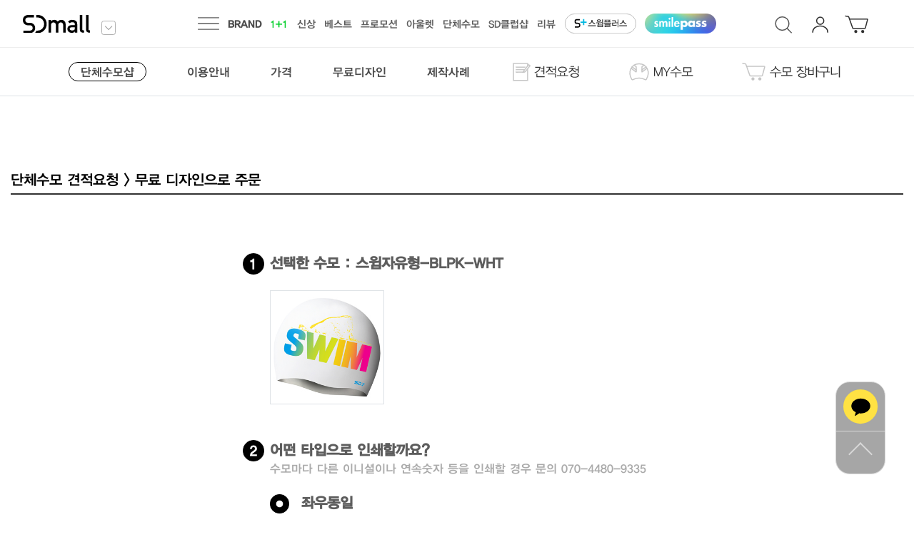

--- FILE ---
content_type: text/html
request_url: https://www.sdmall.com/cap/estimate/8285
body_size: 1831
content:
<!DOCTYPE html><html lang="en"><head>
  <meta charset="utf-8">
  <title>SDmall - Everyday Swimming</title>
  <base href="/">
  <meta name="viewport" content="width=device-width, initial-scale=1">
  <link rel="icon" type="image/x-icon" href="https://www.sdmall.com/favicon.ico">
  <meta name="description" content="수영복, 수영용품, 훈련용품까지 한번에 오늘출발 당일도착! S배송">
  <meta name="naver-site-verification" content="cfd6a38a43f37225a0942029b9c8e82feb509399">
  <!-- Google Tag Manager -->
  <script>
    window.dataLayer = window.dataLayer || [];
    (function (w, d, s, l, i) {
    w[l] = w[l] || []; w[l].push({
      'gtm.start':
        new Date().getTime(), event: 'gtm.js'
    }); var f = d.getElementsByTagName(s)[0],
      j = d.createElement(s), dl = l != 'dataLayer' ? '&l=' + l : ''; j.async = true; j.src =
        'https://www.googletagmanager.com/gtm.js?id=' + i + dl; f.parentNode.insertBefore(j, f);
    })(window, document, 'script', 'dataLayer', 'GTM-5GQRFV55');</script>
  <!-- End Google Tag Manager -->

  <script src="https://t1.daumcdn.net/mapjsapi/bundle/postcode/prod/postcode.v2.js"></script>
  <script type="text/javascript" src="https://dapi.kakao.com/v2/maps/sdk.js?appkey=d4e640c7e178eea229328b2bbc413b83&amp;autoload=false&amp;libraries=services"></script>

  <script src="https://t1.kakaocdn.net/kakao_js_sdk/2.7.2/kakao.min.js" integrity="sha384-TiCUE00h649CAMonG018J2ujOgDKW/kVWlChEuu4jK2vxfAAD0eZxzCKakxg55G4" crossorigin="anonymous"></script>

  <!-- Google tag (gtag.js) -->
  <script async="" src="https://www.googletagmanager.com/gtag/js?id=G-VH9RVVEDS0"></script>
  <script type="text/javascript" src="https://pay.naver.com/customer/js/naverPayButton.js" charset="UTF-8"></script>
  <script>
    window.dataLayer = window.dataLayer || [];
    function gtag(){dataLayer.push(arguments);}
    gtag('js', new Date());

    gtag('config', 'G-VH9RVVEDS0');
  </script>
<style>html{overflow-y:scroll;overflow-x:hidden;font-family:YDIYGO340!important;font-weight:100}@font-face{font-family:YDIYGO340;src:url(YDIYGO340.81cf4fdf80b12e88.woff) format("woff")}@font-face{font-family:YDIYGO340;src:url(//themes.googleusercontent.com/static/fonts/earlyaccess/nanumgothic/v3/NanumGothic-Bold.woff) format("woff");unicode-range:U+C6FB}@media all and (max-width:768px){body{overflow:hidden;font-family:YDIYGO310;font-weight:100;color:#aaa}}:root{--blue:#007bff;--indigo:#6610f2;--purple:#6f42c1;--pink:#e83e8c;--red:#dc3545;--orange:#fd7e14;--yellow:#ffc107;--green:#28a745;--teal:#20c997;--cyan:#17a2b8;--white:#fff;--gray:#6c757d;--gray-dark:#343a40;--primary:#007bff;--secondary:#6c757d;--success:#28a745;--info:#17a2b8;--warning:#ffc107;--danger:#dc3545;--light:#f8f9fa;--dark:#343a40;--breakpoint-xs:0;--breakpoint-sm:576px;--breakpoint-md:768px;--breakpoint-lg:992px;--breakpoint-xl:1200px;--font-family-sans-serif:-apple-system,BlinkMacSystemFont,"Segoe UI",Roboto,"Helvetica Neue",Arial,"Noto Sans",sans-serif,"Apple Color Emoji","Segoe UI Emoji","Segoe UI Symbol","Noto Color Emoji";--font-family-monospace:SFMono-Regular,Menlo,Monaco,Consolas,"Liberation Mono","Courier New",monospace}*,:after,:before{box-sizing:border-box}html{font-family:sans-serif;line-height:1.15;-webkit-text-size-adjust:100%;-webkit-tap-highlight-color:transparent}body{margin:0;font-family:-apple-system,BlinkMacSystemFont,Segoe UI,Roboto,Helvetica Neue,Arial,Noto Sans,sans-serif,"Apple Color Emoji","Segoe UI Emoji",Segoe UI Symbol,"Noto Color Emoji";font-size:1rem;font-weight:400;line-height:1.5;color:#212529;text-align:left;background-color:#fff}@media print{*,:after,:before{text-shadow:none!important;box-shadow:none!important}@page{size:a3}body{min-width:992px!important}}:root{--swiper-theme-color:#007aff}:root{--swiper-navigation-size:44px}</style><link rel="stylesheet" href="styles.592d9d0b13a486c3.css" media="print" onload="this.media='all'"><noscript><link rel="stylesheet" href="styles.592d9d0b13a486c3.css"></noscript></head>
<body>
  <app-root></app-root>
  <style>
  /* body {
    zoom: .8;
    -moz-transform: scale(.8);
    -moz-transform-origin: 0 0;
  }  */
  </style>
<script src="runtime.3bbf6c2f89eb88a3.js" type="module"></script><script src="polyfills.003a83d83ffb9aee.js" type="module"></script><script src="scripts.2d6d71d5d63b4567.js" defer></script><script src="main.4eddcddcfcebbb1d.js" type="module"></script>

</body></html>

--- FILE ---
content_type: text/css
request_url: https://sdmall.com/assets/sdmall/css/contents.css
body_size: 1121
content:
/* summernote 오버라이드 */
.note-editable {
  font-size: 13px;
}

.note-editable p {
  margin: 0.3em 0;
}

.note-modal-backdrop {
  z-index: -1 !important;
}

.note-modal {
  top: 10vh !important;
}

.note-modal-footer {
  height: 55px !important;
}

.sn-checkbox-open-in-new-window {
  display: none;
}

.sn-checkbox-use-protocol {
  display: none;
}

.sub-label p {
  margin: 0px !important;
}

.htmlArea p {
  margin: 0px;
  font-size: 13px;
}

/* Swimpeople Review */
.reviewTitle {
  margin-bottom: 1rem;
}

.reviewTitle.nomargin {
  margin: 0px !important;
}

.reviewContent {
  font-size: 15px;
  color: #4b4b4b;
  line-height: 150%;
}

.reviewContent p {
  margin: 0px !important;
}

/* .reviewContent iframe.youtube-iframe {
  width: 100%!important;
  height: calc(100vw * .5625 - 20px)!important;
  margin-bottom: 20px;
} */

.reviewContent img {
  height: auto !important;
  max-width: 100% !important;
}
/* link box */
.reviewContent .link-box {
  width: 400px;
  min-height: 294px;
  border: 1px solid #e5e5e5;
  border-radius: 8px;
  margin: 0 auto;
}

.reviewContent .link-box.no-image {
	min-height: 85px;
}

.reviewContent .link-box .link-image-box {
  width: 100%;
  height: 210px;
  border-bottom: 1px solid #e5e5e5;
  background-size: cover;
  background-position: 50%;
  background-repeat: no-repeat;
  border-top-left-radius: 8px;
  border-top-right-radius: 8px;
}

.reviewContent .link-box .link-text-box {
  padding: 8px 12px;
}

.reviewContent .link-box .link-title {
  font-size: 14px;
  color: #111;
  letter-spacing: -0.2px;
  text-align: left;
  vertical-align: top;
  word-break: break-all;
	white-space: nowrap; /* 텍스트 줄 바꿈을 금지합니다. */
	overflow: hidden; /* 내용이 요소의 영역을 벗어날 경우 숨깁니다. */
	text-overflow: ellipsis; /* 텍스트가 요소의 영역을 벗어날 경우 생략 부호로 표시합니다. */
}

.reviewContent .link-box p {
  margin: 0px;
}

.reviewContent .link-box .link-description {
  overflow: hidden;
  white-space: nowrap;
  text-overflow: ellipsis;
  margin-top: -4px;
  font-size: 13px;
  line-height: 24px;
  color: #707070;
  letter-spacing: -0.2px;
}

.reviewContent .link-box .link-url {
  font-size: 12px;
  line-height: 24px;
  color: #aaa;
  letter-spacing: -0.2px;
  clear: both;
}

.reviewContent .link-box br:last-child {
  display: none;
}

.reviewContent blockquote {
  margin: 0 0 0.5rem;
  padding: 0 1em;
  color: #6a737d;
  border-left: 0.25em solid #666;
  font-size: 17px;
}

.reviewContent pre {
  display: block;
  padding: 9.5px;
  margin: 0 0 10px;
  font-size: 13px;
  line-height: 1.42857143;
  color: #333;
  word-break: break-all;
  word-wrap: break-word;
  background-color: #f5f5f5;
  border: 1px solid #ccc;
  border-radius: 4px;
}

@media (max-width: 800px) {
  .reviewContent {
    zoom: 0.9;
  }

  .reviewContent .link-box {
    width: 100%;
  }

  .iframe-container {
    position: relative;
    width: 100%;
    padding-top: 56.25%; /* 16:9 비율을 위한 값 */
  }
  .iframe-container iframe {
    position: absolute;
    top: 0;
    left: 0;
    width: 100% !important;
    height: 100% !important;
  }

  .iframe-container2 {
    position: relative;
    width: 100%;
    padding-top: 170%; /* 16:9 비율을 위한 값 */
  }
  .iframe-container2 iframe {
    position: absolute;
    top: 0;
    left: 0;
    width: 100% !important;
    height: 100% !important;
  }

  .video-tag {
    width: 100% !important;
    height: auto !important;
  }
}

.introWrap img {
  min-width: 100%;
}  

--- FILE ---
content_type: application/javascript
request_url: https://www.sdmall.com/scripts.2d6d71d5d63b4567.js
body_size: 84442
content:
(function(re,g){"use strict";"object"==typeof module&&"object"==typeof module.exports?module.exports=re.document?g(re,!0):function(ce){if(!ce.document)throw new Error("jQuery requires a window with a document");return g(ce)}:g(re)})(typeof window<"u"?window:this,function(re,g){"use strict";var ce=[],se=Object.getPrototypeOf,pe=ce.slice,Ce=ce.flat?function(t){return ce.flat.call(t)}:function(t){return ce.concat.apply([],t)},S=ce.push,ne=ce.indexOf,vt={},X=vt.toString,Pe=vt.hasOwnProperty,qt=Pe.toString,lt=qt.call(Object),Ne={},_e=function(t){return"function"==typeof t&&"number"!=typeof t.nodeType},je=function(t){return null!=t&&t===t.window},le=re.document,Wt={type:!0,src:!0,nonce:!0,noModule:!0};function Te(t,r,d){var m,y,x=(d=d||le).createElement("script");if(x.text=t,r)for(m in Wt)(y=r[m]||r.getAttribute&&r.getAttribute(m))&&x.setAttribute(m,y);d.head.appendChild(x).parentNode.removeChild(x)}function _t(t){return null==t?t+"":"object"==typeof t||"function"==typeof t?vt[X.call(t)]||"object":typeof t}var Pt="3.5.1 -ajax,-ajax/jsonp,-ajax/load,-ajax/script,-ajax/var/location,-ajax/var/nonce,-ajax/var/rquery,-ajax/xhr,-manipulation/_evalUrl,-deprecated/ajax-event-alias,-effects,-effects/Tween,-effects/animatedSelector",v=function(t,r){return new v.fn.init(t,r)};function bt(t){var r=!!t&&"length"in t&&t.length,d=_t(t);return!_e(t)&&!je(t)&&("array"===d||0===r||"number"==typeof r&&0<r&&r-1 in t)}v.fn=v.prototype={jquery:Pt,constructor:v,length:0,toArray:function(){return pe.call(this)},get:function(t){return null==t?pe.call(this):t<0?this[t+this.length]:this[t]},pushStack:function(t){var r=v.merge(this.constructor(),t);return r.prevObject=this,r},each:function(t){return v.each(this,t)},map:function(t){return this.pushStack(v.map(this,function(r,d){return t.call(r,d,r)}))},slice:function(){return this.pushStack(pe.apply(this,arguments))},first:function(){return this.eq(0)},last:function(){return this.eq(-1)},even:function(){return this.pushStack(v.grep(this,function(t,r){return(r+1)%2}))},odd:function(){return this.pushStack(v.grep(this,function(t,r){return r%2}))},eq:function(t){var r=this.length,d=+t+(t<0?r:0);return this.pushStack(0<=d&&d<r?[this[d]]:[])},end:function(){return this.prevObject||this.constructor()},push:S,sort:ce.sort,splice:ce.splice},v.extend=v.fn.extend=function(){var t,r,d,m,y,x,T=arguments[0]||{},L=1,P=arguments.length,M=!1;for("boolean"==typeof T&&(M=T,T=arguments[L]||{},L++),"object"==typeof T||_e(T)||(T={}),L===P&&(T=this,L--);L<P;L++)if(null!=(t=arguments[L]))for(r in t)m=t[r],"__proto__"!==r&&T!==m&&(M&&m&&(v.isPlainObject(m)||(y=Array.isArray(m)))?(d=T[r],x=y&&!Array.isArray(d)?[]:y||v.isPlainObject(d)?d:{},y=!1,T[r]=v.extend(M,x,m)):void 0!==m&&(T[r]=m));return T},v.extend({expando:"jQuery"+(Pt+Math.random()).replace(/\D/g,""),isReady:!0,error:function(t){throw new Error(t)},noop:function(){},isPlainObject:function(t){var r,d;return!(!t||"[object Object]"!==X.call(t)||(r=se(t))&&("function"!=typeof(d=Pe.call(r,"constructor")&&r.constructor)||qt.call(d)!==lt))},isEmptyObject:function(t){var r;for(r in t)return!1;return!0},globalEval:function(t,r,d){Te(t,{nonce:r&&r.nonce},d)},each:function(t,r){var d,m=0;if(bt(t))for(d=t.length;m<d&&!1!==r.call(t[m],m,t[m]);m++);else for(m in t)if(!1===r.call(t[m],m,t[m]))break;return t},makeArray:function(t,r){var d=r||[];return null!=t&&(bt(Object(t))?v.merge(d,"string"==typeof t?[t]:t):S.call(d,t)),d},inArray:function(t,r,d){return null==r?-1:ne.call(r,t,d)},merge:function(t,r){for(var d=+r.length,m=0,y=t.length;m<d;m++)t[y++]=r[m];return t.length=y,t},grep:function(t,r,d){for(var m=[],y=0,x=t.length,T=!d;y<x;y++)!r(t[y],y)!==T&&m.push(t[y]);return m},map:function(t,r,d){var m,y,x=0,T=[];if(bt(t))for(m=t.length;x<m;x++)null!=(y=r(t[x],x,d))&&T.push(y);else for(x in t)null!=(y=r(t[x],x,d))&&T.push(y);return Ce(T)},guid:1,support:Ne}),"function"==typeof Symbol&&(v.fn[Symbol.iterator]=ce[Symbol.iterator]),v.each("Boolean Number String Function Array Date RegExp Object Error Symbol".split(" "),function(t,r){vt["[object "+r+"]"]=r.toLowerCase()});var K=function(t){var r,d,m,y,x,T,L,P,M,B,Q,J,q,he,xe,Se,Ze,He,Qe,Ee="sizzle"+1*new Date,xt=t.document,St=0,xn=0,En=ie(),_n=ie(),Hn=ie(),vn=ie(),Ht=function(w,A){return w===A&&(Q=!0),0},cn={}.hasOwnProperty,Lt=[],no=Lt.pop,fo=Lt.push,Xt=Lt.push,oo=Lt.slice,un=function(w,A){for(var I=0,U=w.length;I<U;I++)if(w[I]===A)return I;return-1},jn="checked|selected|async|autofocus|autoplay|controls|defer|disabled|hidden|ismap|loop|multiple|open|readonly|required|scoped",Ie="[\\x20\\t\\r\\n\\f]",dn="(?:\\\\[\\da-fA-F]{1,6}"+Ie+"?|\\\\[^\\r\\n\\f]|[\\w-]|[^\0-\\x7f])+",bn="\\["+Ie+"*("+dn+")(?:"+Ie+"*([*^$|!~]?=)"+Ie+"*(?:'((?:\\\\.|[^\\\\'])*)'|\"((?:\\\\.|[^\\\\\"])*)\"|("+dn+"))|)"+Ie+"*\\]",Bn=":("+dn+")(?:\\((('((?:\\\\.|[^\\\\'])*)'|\"((?:\\\\.|[^\\\\\"])*)\")|((?:\\\\.|[^\\\\()[\\]]|"+bn+")*)|.*)\\)|)",po=new RegExp(Ie+"+","g"),Tn=new RegExp("^"+Ie+"+|((?:^|[^\\\\])(?:\\\\.)*)"+Ie+"+$","g"),mo=new RegExp("^"+Ie+"*,"+Ie+"*"),io=new RegExp("^"+Ie+"*([>+~]|"+Ie+")"+Ie+"*"),Zt=new RegExp(Ie+"|>"),n=new RegExp(Bn),a=new RegExp("^"+dn+"$"),h={ID:new RegExp("^#("+dn+")"),CLASS:new RegExp("^\\.("+dn+")"),TAG:new RegExp("^("+dn+"|[*])"),ATTR:new RegExp("^"+bn),PSEUDO:new RegExp("^"+Bn),CHILD:new RegExp("^:(only|first|last|nth|nth-last)-(child|of-type)(?:\\("+Ie+"*(even|odd|(([+-]|)(\\d*)n|)"+Ie+"*(?:([+-]|)"+Ie+"*(\\d+)|))"+Ie+"*\\)|)","i"),bool:new RegExp("^(?:"+jn+")$","i"),needsContext:new RegExp("^"+Ie+"*[>+~]|:(even|odd|eq|gt|lt|nth|first|last)(?:\\("+Ie+"*((?:-\\d)?\\d*)"+Ie+"*\\)|)(?=[^-]|$)","i")},c=/HTML$/i,e=/^(?:input|select|textarea|button)$/i,i=/^h\d$/i,u=/^[^{]+\{\s*\[native \w/,p=/^(?:#([\w-]+)|(\w+)|\.([\w-]+))$/,k=/[+~]/,N=new RegExp("\\\\[\\da-fA-F]{1,6}"+Ie+"?|\\\\([^\\r\\n\\f])","g"),_=function(w,A){var I="0x"+w.slice(1)-65536;return A||(I<0?String.fromCharCode(I+65536):String.fromCharCode(I>>10|55296,1023&I|56320))},O=/([\0-\x1f\x7f]|^-?\d)|^-$|[^\0-\x1f\x7f-\uFFFF\w-]/g,$=function(w,A){return A?"\0"===w?"\ufffd":w.slice(0,-1)+"\\"+w.charCodeAt(w.length-1).toString(16)+" ":"\\"+w},z=function(){J()},G=wn(function(w){return!0===w.disabled&&"fieldset"===w.nodeName.toLowerCase()},{dir:"parentNode",next:"legend"});try{Xt.apply(Lt=oo.call(xt.childNodes),xt.childNodes)}catch{Xt={apply:Lt.length?function(A,I){fo.apply(A,oo.call(I))}:function(A,I){for(var U=A.length,R=0;A[U++]=I[R++];);A.length=U-1}}}function j(w,A,I,U){var R,W,V,Z,te,ye,fe,ve=A&&A.ownerDocument,Ae=A?A.nodeType:9;if(I=I||[],"string"!=typeof w||!w||1!==Ae&&9!==Ae&&11!==Ae)return I;if(!U&&(J(A),A=A||q,xe)){if(11!==Ae&&(te=p.exec(w)))if(R=te[1]){if(9===Ae){if(!(V=A.getElementById(R)))return I;if(V.id===R)return I.push(V),I}else if(ve&&(V=ve.getElementById(R))&&Qe(A,V)&&V.id===R)return I.push(V),I}else{if(te[2])return Xt.apply(I,A.getElementsByTagName(w)),I;if((R=te[3])&&d.getElementsByClassName&&A.getElementsByClassName)return Xt.apply(I,A.getElementsByClassName(R)),I}if(d.qsa&&!vn[w+" "]&&(!Se||!Se.test(w))&&(1!==Ae||"object"!==A.nodeName.toLowerCase())){if(fe=w,ve=A,1===Ae&&(Zt.test(w)||io.test(w))){for((ve=k.test(w)&&hn(A.parentNode)||A)===A&&d.scope||((Z=A.getAttribute("id"))?Z=Z.replace(O,$):A.setAttribute("id",Z=Ee)),W=(ye=T(w)).length;W--;)ye[W]=(Z?"#"+Z:":scope")+" "+yn(ye[W]);fe=ye.join(",")}try{return Xt.apply(I,ve.querySelectorAll(fe)),I}catch{vn(w,!0)}finally{Z===Ee&&A.removeAttribute("id")}}}return P(w.replace(Tn,"$1"),A,I,U)}function ie(){var w=[];return function A(I,U){return w.push(I+" ")>m.cacheLength&&delete A[w.shift()],A[I+" "]=U}}function ue(w){return w[Ee]=!0,w}function be(w){var A=q.createElement("fieldset");try{return!!w(A)}catch{return!1}finally{A.parentNode&&A.parentNode.removeChild(A),A=null}}function Ue(w,A){for(var I=w.split("|"),U=I.length;U--;)m.attrHandle[I[U]]=A}function ft(w,A){var I=A&&w,U=I&&1===w.nodeType&&1===A.nodeType&&w.sourceIndex-A.sourceIndex;if(U)return U;if(I)for(;I=I.nextSibling;)if(I===A)return-1;return w?1:-1}function qe(w){return function(A){return"input"===A.nodeName.toLowerCase()&&A.type===w}}function pt(w){return function(A){var I=A.nodeName.toLowerCase();return("input"===I||"button"===I)&&A.type===w}}function jt(w){return function(A){return"form"in A?A.parentNode&&!1===A.disabled?"label"in A?"label"in A.parentNode?A.parentNode.disabled===w:A.disabled===w:A.isDisabled===w||A.isDisabled!==!w&&G(A)===w:A.disabled===w:"label"in A&&A.disabled===w}}function mt(w){return ue(function(A){return A=+A,ue(function(I,U){for(var R,W=w([],I.length,A),V=W.length;V--;)I[R=W[V]]&&(I[R]=!(U[R]=I[R]))})})}function hn(w){return w&&typeof w.getElementsByTagName<"u"&&w}for(r in d=j.support={},x=j.isXML=function(w){var I=(w.ownerDocument||w).documentElement;return!c.test(w.namespaceURI||I&&I.nodeName||"HTML")},J=j.setDocument=function(w){var A,I,U=w?w.ownerDocument||w:xt;return U!=q&&9===U.nodeType&&U.documentElement&&(he=(q=U).documentElement,xe=!x(q),xt!=q&&(I=q.defaultView)&&I.top!==I&&(I.addEventListener?I.addEventListener("unload",z,!1):I.attachEvent&&I.attachEvent("onunload",z)),d.scope=be(function(R){return he.appendChild(R).appendChild(q.createElement("div")),typeof R.querySelectorAll<"u"&&!R.querySelectorAll(":scope fieldset div").length}),d.attributes=be(function(R){return R.className="i",!R.getAttribute("className")}),d.getElementsByTagName=be(function(R){return R.appendChild(q.createComment("")),!R.getElementsByTagName("*").length}),d.getElementsByClassName=u.test(q.getElementsByClassName),d.getById=be(function(R){return he.appendChild(R).id=Ee,!q.getElementsByName||!q.getElementsByName(Ee).length}),d.getById?(m.filter.ID=function(R){var W=R.replace(N,_);return function(V){return V.getAttribute("id")===W}},m.find.ID=function(R,W){if(typeof W.getElementById<"u"&&xe){var V=W.getElementById(R);return V?[V]:[]}}):(m.filter.ID=function(R){var W=R.replace(N,_);return function(V){var Z=typeof V.getAttributeNode<"u"&&V.getAttributeNode("id");return Z&&Z.value===W}},m.find.ID=function(R,W){if(typeof W.getElementById<"u"&&xe){var V,Z,te,ye=W.getElementById(R);if(ye){if((V=ye.getAttributeNode("id"))&&V.value===R)return[ye];for(te=W.getElementsByName(R),Z=0;ye=te[Z++];)if((V=ye.getAttributeNode("id"))&&V.value===R)return[ye]}return[]}}),m.find.TAG=d.getElementsByTagName?function(R,W){return typeof W.getElementsByTagName<"u"?W.getElementsByTagName(R):d.qsa?W.querySelectorAll(R):void 0}:function(R,W){var V,Z=[],te=0,ye=W.getElementsByTagName(R);if("*"===R){for(;V=ye[te++];)1===V.nodeType&&Z.push(V);return Z}return ye},m.find.CLASS=d.getElementsByClassName&&function(R,W){if(typeof W.getElementsByClassName<"u"&&xe)return W.getElementsByClassName(R)},Ze=[],Se=[],(d.qsa=u.test(q.querySelectorAll))&&(be(function(R){var W;he.appendChild(R).innerHTML="<a id='"+Ee+"'></a><select id='"+Ee+"-\r\\' msallowcapture=''><option selected=''></option></select>",R.querySelectorAll("[msallowcapture^='']").length&&Se.push("[*^$]="+Ie+"*(?:''|\"\")"),R.querySelectorAll("[selected]").length||Se.push("\\["+Ie+"*(?:value|"+jn+")"),R.querySelectorAll("[id~="+Ee+"-]").length||Se.push("~="),(W=q.createElement("input")).setAttribute("name",""),R.appendChild(W),R.querySelectorAll("[name='']").length||Se.push("\\["+Ie+"*name"+Ie+"*="+Ie+"*(?:''|\"\")"),R.querySelectorAll(":checked").length||Se.push(":checked"),R.querySelectorAll("a#"+Ee+"+*").length||Se.push(".#.+[+~]"),R.querySelectorAll("\\\f"),Se.push("[\\r\\n\\f]")}),be(function(R){R.innerHTML="<a href='' disabled='disabled'></a><select disabled='disabled'><option/></select>";var W=q.createElement("input");W.setAttribute("type","hidden"),R.appendChild(W).setAttribute("name","D"),R.querySelectorAll("[name=d]").length&&Se.push("name"+Ie+"*[*^$|!~]?="),2!==R.querySelectorAll(":enabled").length&&Se.push(":enabled",":disabled"),he.appendChild(R).disabled=!0,2!==R.querySelectorAll(":disabled").length&&Se.push(":enabled",":disabled"),R.querySelectorAll("*,:x"),Se.push(",.*:")})),(d.matchesSelector=u.test(He=he.matches||he.webkitMatchesSelector||he.mozMatchesSelector||he.oMatchesSelector||he.msMatchesSelector))&&be(function(R){d.disconnectedMatch=He.call(R,"*"),He.call(R,"[s!='']:x"),Ze.push("!=",Bn)}),Se=Se.length&&new RegExp(Se.join("|")),Ze=Ze.length&&new RegExp(Ze.join("|")),A=u.test(he.compareDocumentPosition),Qe=A||u.test(he.contains)?function(R,W){var V=9===R.nodeType?R.documentElement:R,Z=W&&W.parentNode;return R===Z||!(!Z||1!==Z.nodeType||!(V.contains?V.contains(Z):R.compareDocumentPosition&&16&R.compareDocumentPosition(Z)))}:function(R,W){if(W)for(;W=W.parentNode;)if(W===R)return!0;return!1},Ht=A?function(R,W){if(R===W)return Q=!0,0;var V=!R.compareDocumentPosition-!W.compareDocumentPosition;return V||(1&(V=(R.ownerDocument||R)==(W.ownerDocument||W)?R.compareDocumentPosition(W):1)||!d.sortDetached&&W.compareDocumentPosition(R)===V?R==q||R.ownerDocument==xt&&Qe(xt,R)?-1:W==q||W.ownerDocument==xt&&Qe(xt,W)?1:B?un(B,R)-un(B,W):0:4&V?-1:1)}:function(R,W){if(R===W)return Q=!0,0;var V,Z=0,te=R.parentNode,ye=W.parentNode,fe=[R],ve=[W];if(!te||!ye)return R==q?-1:W==q?1:te?-1:ye?1:B?un(B,R)-un(B,W):0;if(te===ye)return ft(R,W);for(V=R;V=V.parentNode;)fe.unshift(V);for(V=W;V=V.parentNode;)ve.unshift(V);for(;fe[Z]===ve[Z];)Z++;return Z?ft(fe[Z],ve[Z]):fe[Z]==xt?-1:ve[Z]==xt?1:0}),q},j.matches=function(w,A){return j(w,null,null,A)},j.matchesSelector=function(w,A){if(J(w),d.matchesSelector&&xe&&!vn[A+" "]&&(!Ze||!Ze.test(A))&&(!Se||!Se.test(A)))try{var I=He.call(w,A);if(I||d.disconnectedMatch||w.document&&11!==w.document.nodeType)return I}catch{vn(A,!0)}return 0<j(A,q,null,[w]).length},j.contains=function(w,A){return(w.ownerDocument||w)!=q&&J(w),Qe(w,A)},j.attr=function(w,A){(w.ownerDocument||w)!=q&&J(w);var I=m.attrHandle[A.toLowerCase()],U=I&&cn.call(m.attrHandle,A.toLowerCase())?I(w,A,!xe):void 0;return void 0!==U?U:d.attributes||!xe?w.getAttribute(A):(U=w.getAttributeNode(A))&&U.specified?U.value:null},j.escape=function(w){return(w+"").replace(O,$)},j.error=function(w){throw new Error("Syntax error, unrecognized expression: "+w)},j.uniqueSort=function(w){var A,I=[],U=0,R=0;if(Q=!d.detectDuplicates,B=!d.sortStable&&w.slice(0),w.sort(Ht),Q){for(;A=w[R++];)A===w[R]&&(U=I.push(R));for(;U--;)w.splice(I[U],1)}return B=null,w},y=j.getText=function(w){var A,I="",U=0,R=w.nodeType;if(R){if(1===R||9===R||11===R){if("string"==typeof w.textContent)return w.textContent;for(w=w.firstChild;w;w=w.nextSibling)I+=y(w)}else if(3===R||4===R)return w.nodeValue}else for(;A=w[U++];)I+=y(A);return I},(m=j.selectors={cacheLength:50,createPseudo:ue,match:h,attrHandle:{},find:{},relative:{">":{dir:"parentNode",first:!0}," ":{dir:"parentNode"},"+":{dir:"previousSibling",first:!0},"~":{dir:"previousSibling"}},preFilter:{ATTR:function(w){return w[1]=w[1].replace(N,_),w[3]=(w[3]||w[4]||w[5]||"").replace(N,_),"~="===w[2]&&(w[3]=" "+w[3]+" "),w.slice(0,4)},CHILD:function(w){return w[1]=w[1].toLowerCase(),"nth"===w[1].slice(0,3)?(w[3]||j.error(w[0]),w[4]=+(w[4]?w[5]+(w[6]||1):2*("even"===w[3]||"odd"===w[3])),w[5]=+(w[7]+w[8]||"odd"===w[3])):w[3]&&j.error(w[0]),w},PSEUDO:function(w){var A,I=!w[6]&&w[2];return h.CHILD.test(w[0])?null:(w[3]?w[2]=w[4]||w[5]||"":I&&n.test(I)&&(A=T(I,!0))&&(A=I.indexOf(")",I.length-A)-I.length)&&(w[0]=w[0].slice(0,A),w[2]=I.slice(0,A)),w.slice(0,3))}},filter:{TAG:function(w){var A=w.replace(N,_).toLowerCase();return"*"===w?function(){return!0}:function(I){return I.nodeName&&I.nodeName.toLowerCase()===A}},CLASS:function(w){var A=En[w+" "];return A||(A=new RegExp("(^|"+Ie+")"+w+"("+Ie+"|$)"))&&En(w,function(I){return A.test("string"==typeof I.className&&I.className||typeof I.getAttribute<"u"&&I.getAttribute("class")||"")})},ATTR:function(w,A,I){return function(U){var R=j.attr(U,w);return null==R?"!="===A:!A||(R+="","="===A?R===I:"!="===A?R!==I:"^="===A?I&&0===R.indexOf(I):"*="===A?I&&-1<R.indexOf(I):"$="===A?I&&R.slice(-I.length)===I:"~="===A?-1<(" "+R.replace(po," ")+" ").indexOf(I):"|="===A&&(R===I||R.slice(0,I.length+1)===I+"-"))}},CHILD:function(w,A,I,U,R){var W="nth"!==w.slice(0,3),V="last"!==w.slice(-4),Z="of-type"===A;return 1===U&&0===R?function(te){return!!te.parentNode}:function(te,ye,fe){var ve,Ae,We,ke,Je,nt,Et=W!==V?"nextSibling":"previousSibling",Oe=te.parentNode,Jt=Z&&te.nodeName.toLowerCase(),gt=!fe&&!Z,Ye=!1;if(Oe){if(W){for(;Et;){for(ke=te;ke=ke[Et];)if(Z?ke.nodeName.toLowerCase()===Jt:1===ke.nodeType)return!1;nt=Et="only"===w&&!nt&&"nextSibling"}return!0}if(nt=[V?Oe.firstChild:Oe.lastChild],V&&gt){for(Ye=(Je=(ve=(Ae=(We=(ke=Oe)[Ee]||(ke[Ee]={}))[ke.uniqueID]||(We[ke.uniqueID]={}))[w]||[])[0]===St&&ve[1])&&ve[2],ke=Je&&Oe.childNodes[Je];ke=++Je&&ke&&ke[Et]||(Ye=Je=0)||nt.pop();)if(1===ke.nodeType&&++Ye&&ke===te){Ae[w]=[St,Je,Ye];break}}else if(gt&&(Ye=Je=(ve=(Ae=(We=(ke=te)[Ee]||(ke[Ee]={}))[ke.uniqueID]||(We[ke.uniqueID]={}))[w]||[])[0]===St&&ve[1]),!1===Ye)for(;(ke=++Je&&ke&&ke[Et]||(Ye=Je=0)||nt.pop())&&((Z?ke.nodeName.toLowerCase()!==Jt:1!==ke.nodeType)||!++Ye||(gt&&((Ae=(We=ke[Ee]||(ke[Ee]={}))[ke.uniqueID]||(We[ke.uniqueID]={}))[w]=[St,Ye]),ke!==te)););return(Ye-=R)===U||Ye%U==0&&0<=Ye/U}}},PSEUDO:function(w,A){var I,U=m.pseudos[w]||m.setFilters[w.toLowerCase()]||j.error("unsupported pseudo: "+w);return U[Ee]?U(A):1<U.length?(I=[w,w,"",A],m.setFilters.hasOwnProperty(w.toLowerCase())?ue(function(R,W){for(var V,Z=U(R,A),te=Z.length;te--;)R[V=un(R,Z[te])]=!(W[V]=Z[te])}):function(R){return U(R,0,I)}):U}},pseudos:{not:ue(function(w){var A=[],I=[],U=L(w.replace(Tn,"$1"));return U[Ee]?ue(function(R,W,V,Z){for(var te,ye=U(R,null,Z,[]),fe=R.length;fe--;)(te=ye[fe])&&(R[fe]=!(W[fe]=te))}):function(R,W,V){return A[0]=R,U(A,null,V,I),A[0]=null,!I.pop()}}),has:ue(function(w){return function(A){return 0<j(w,A).length}}),contains:ue(function(w){return w=w.replace(N,_),function(A){return-1<(A.textContent||y(A)).indexOf(w)}}),lang:ue(function(w){return a.test(w||"")||j.error("unsupported lang: "+w),w=w.replace(N,_).toLowerCase(),function(A){var I;do{if(I=xe?A.lang:A.getAttribute("xml:lang")||A.getAttribute("lang"))return(I=I.toLowerCase())===w||0===I.indexOf(w+"-")}while((A=A.parentNode)&&1===A.nodeType);return!1}}),target:function(w){var A=t.location&&t.location.hash;return A&&A.slice(1)===w.id},root:function(w){return w===he},focus:function(w){return w===q.activeElement&&(!q.hasFocus||q.hasFocus())&&!!(w.type||w.href||~w.tabIndex)},enabled:jt(!1),disabled:jt(!0),checked:function(w){var A=w.nodeName.toLowerCase();return"input"===A&&!!w.checked||"option"===A&&!!w.selected},selected:function(w){return!0===w.selected},empty:function(w){for(w=w.firstChild;w;w=w.nextSibling)if(w.nodeType<6)return!1;return!0},parent:function(w){return!m.pseudos.empty(w)},header:function(w){return i.test(w.nodeName)},input:function(w){return e.test(w.nodeName)},button:function(w){var A=w.nodeName.toLowerCase();return"input"===A&&"button"===w.type||"button"===A},text:function(w){var A;return"input"===w.nodeName.toLowerCase()&&"text"===w.type&&(null==(A=w.getAttribute("type"))||"text"===A.toLowerCase())},first:mt(function(){return[0]}),last:mt(function(w,A){return[A-1]}),eq:mt(function(w,A,I){return[I<0?I+A:I]}),even:mt(function(w,A){for(var I=0;I<A;I+=2)w.push(I);return w}),odd:mt(function(w,A){for(var I=1;I<A;I+=2)w.push(I);return w}),lt:mt(function(w,A,I){for(var U=I<0?I+A:A<I?A:I;0<=--U;)w.push(U);return w}),gt:mt(function(w,A,I){for(var U=I<0?I+A:I;++U<A;)w.push(U);return w})}}).pseudos.nth=m.pseudos.eq,{radio:!0,checkbox:!0,file:!0,password:!0,image:!0})m.pseudos[r]=qe(r);for(r in{submit:!0,reset:!0})m.pseudos[r]=pt(r);function fn(){}function yn(w){for(var A=0,I=w.length,U="";A<I;A++)U+=w[A].value;return U}function wn(w,A,I){var U=A.dir,R=A.next,W=R||U,V=I&&"parentNode"===W,Z=xn++;return A.first?function(te,ye,fe){for(;te=te[U];)if(1===te.nodeType||V)return w(te,ye,fe);return!1}:function(te,ye,fe){var ve,Ae,We,ke=[St,Z];if(fe){for(;te=te[U];)if((1===te.nodeType||V)&&w(te,ye,fe))return!0}else for(;te=te[U];)if(1===te.nodeType||V)if(Ae=(We=te[Ee]||(te[Ee]={}))[te.uniqueID]||(We[te.uniqueID]={}),R&&R===te.nodeName.toLowerCase())te=te[U]||te;else{if((ve=Ae[W])&&ve[0]===St&&ve[1]===Z)return ke[2]=ve[2];if((Ae[W]=ke)[2]=w(te,ye,fe))return!0}return!1}}function Sn(w){return 1<w.length?function(A,I,U){for(var R=w.length;R--;)if(!w[R](A,I,U))return!1;return!0}:w[0]}function kn(w,A,I,U,R){for(var W,V=[],Z=0,te=w.length,ye=null!=A;Z<te;Z++)(W=w[Z])&&(I&&!I(W,U,R)||(V.push(W),ye&&A.push(Z)));return V}function Mn(w,A,I,U,R,W){return U&&!U[Ee]&&(U=Mn(U)),R&&!R[Ee]&&(R=Mn(R,W)),ue(function(V,Z,te,ye){var fe,ve,Ae,We=[],ke=[],Je=Z.length,nt=V||function(Jt,gt,Ye){for(var Ut=0,ro=gt.length;Ut<ro;Ut++)j(Jt,gt[Ut],Ye);return Ye}(A||"*",te.nodeType?[te]:te,[]),Et=!w||!V&&A?nt:kn(nt,We,w,te,ye),Oe=I?R||(V?w:Je||U)?[]:Z:Et;if(I&&I(Et,Oe,te,ye),U)for(fe=kn(Oe,ke),U(fe,[],te,ye),ve=fe.length;ve--;)(Ae=fe[ve])&&(Oe[ke[ve]]=!(Et[ke[ve]]=Ae));if(V){if(R||w){if(R){for(fe=[],ve=Oe.length;ve--;)(Ae=Oe[ve])&&fe.push(Et[ve]=Ae);R(null,Oe=[],fe,ye)}for(ve=Oe.length;ve--;)(Ae=Oe[ve])&&-1<(fe=R?un(V,Ae):We[ve])&&(V[fe]=!(Z[fe]=Ae))}}else Oe=kn(Oe===Z?Oe.splice(Je,Oe.length):Oe),R?R(null,Z,Oe,ye):Xt.apply(Z,Oe)})}function go(w){for(var A,I,U,R=w.length,W=m.relative[w[0].type],V=W||m.relative[" "],Z=W?1:0,te=wn(function(ve){return ve===A},V,!0),ye=wn(function(ve){return-1<un(A,ve)},V,!0),fe=[function(ve,Ae,We){var ke=!W&&(We||Ae!==M)||((A=Ae).nodeType?te(ve,Ae,We):ye(ve,Ae,We));return A=null,ke}];Z<R;Z++)if(I=m.relative[w[Z].type])fe=[wn(Sn(fe),I)];else{if((I=m.filter[w[Z].type].apply(null,w[Z].matches))[Ee]){for(U=++Z;U<R&&!m.relative[w[U].type];U++);return Mn(1<Z&&Sn(fe),1<Z&&yn(w.slice(0,Z-1).concat({value:" "===w[Z-2].type?"*":""})).replace(Tn,"$1"),I,Z<U&&go(w.slice(Z,U)),U<R&&go(w=w.slice(U)),U<R&&yn(w))}fe.push(I)}return Sn(fe)}return fn.prototype=m.filters=m.pseudos,m.setFilters=new fn,T=j.tokenize=function(w,A){var I,U,R,W,V,Z,te,ye=_n[w+" "];if(ye)return A?0:ye.slice(0);for(V=w,Z=[],te=m.preFilter;V;){for(W in I&&!(U=mo.exec(V))||(U&&(V=V.slice(U[0].length)||V),Z.push(R=[])),I=!1,(U=io.exec(V))&&(I=U.shift(),R.push({value:I,type:U[0].replace(Tn," ")}),V=V.slice(I.length)),m.filter)!(U=h[W].exec(V))||te[W]&&!(U=te[W](U))||(I=U.shift(),R.push({value:I,type:W,matches:U}),V=V.slice(I.length));if(!I)break}return A?V.length:V?j.error(w):_n(w,Z).slice(0)},L=j.compile=function(w,A){var I,U,R,W,V,Z,te=[],ye=[],fe=Hn[w+" "];if(!fe){for(A||(A=T(w)),I=A.length;I--;)(fe=go(A[I]))[Ee]?te.push(fe):ye.push(fe);(fe=Hn(w,(U=ye,W=0<(R=te).length,V=0<U.length,Z=function(ve,Ae,We,ke,Je){var nt,Et,Oe,Jt=0,gt="0",Ye=ve&&[],Ut=[],ro=M,vo=ve||V&&m.find.TAG("*",Je),bo=St+=null==ro?1:Math.random()||.1,yo=vo.length;for(Je&&(M=Ae==q||Ae||Je);gt!==yo&&null!=(nt=vo[gt]);gt++){if(V&&nt){for(Et=0,Ae||nt.ownerDocument==q||(J(nt),We=!xe);Oe=U[Et++];)if(Oe(nt,Ae||q,We)){ke.push(nt);break}Je&&(St=bo)}W&&((nt=!Oe&&nt)&&Jt--,ve&&Ye.push(nt))}if(Jt+=gt,W&&gt!==Jt){for(Et=0;Oe=R[Et++];)Oe(Ye,Ut,Ae,We);if(ve){if(0<Jt)for(;gt--;)Ye[gt]||Ut[gt]||(Ut[gt]=no.call(ke));Ut=kn(Ut)}Xt.apply(ke,Ut),Je&&!ve&&0<Ut.length&&1<Jt+R.length&&j.uniqueSort(ke)}return Je&&(St=bo,M=ro),Ye},W?ue(Z):Z))).selector=w}return fe},P=j.select=function(w,A,I,U){var R,W,V,Z,te,ye="function"==typeof w&&w,fe=!U&&T(w=ye.selector||w);if(I=I||[],1===fe.length){if(2<(W=fe[0]=fe[0].slice(0)).length&&"ID"===(V=W[0]).type&&9===A.nodeType&&xe&&m.relative[W[1].type]){if(!(A=(m.find.ID(V.matches[0].replace(N,_),A)||[])[0]))return I;ye&&(A=A.parentNode),w=w.slice(W.shift().value.length)}for(R=h.needsContext.test(w)?0:W.length;R--&&!m.relative[Z=(V=W[R]).type];)if((te=m.find[Z])&&(U=te(V.matches[0].replace(N,_),k.test(W[0].type)&&hn(A.parentNode)||A))){if(W.splice(R,1),!(w=U.length&&yn(W)))return Xt.apply(I,U),I;break}}return(ye||L(w,fe))(U,A,!xe,I,!A||k.test(w)&&hn(A.parentNode)||A),I},d.sortStable=Ee.split("").sort(Ht).join("")===Ee,d.detectDuplicates=!!Q,J(),d.sortDetached=be(function(w){return 1&w.compareDocumentPosition(q.createElement("fieldset"))}),be(function(w){return w.innerHTML="<a href='#'></a>","#"===w.firstChild.getAttribute("href")})||Ue("type|href|height|width",function(w,A,I){if(!I)return w.getAttribute(A,"type"===A.toLowerCase()?1:2)}),d.attributes&&be(function(w){return w.innerHTML="<input/>",w.firstChild.setAttribute("value",""),""===w.firstChild.getAttribute("value")})||Ue("value",function(w,A,I){if(!I&&"input"===w.nodeName.toLowerCase())return w.defaultValue}),be(function(w){return null==w.getAttribute("disabled")})||Ue(jn,function(w,A,I){var U;if(!I)return!0===w[A]?A.toLowerCase():(U=w.getAttributeNode(A))&&U.specified?U.value:null}),j}(re);v.find=K,v.expr=K.selectors,v.expr[":"]=v.expr.pseudos,v.uniqueSort=v.unique=K.uniqueSort,v.text=K.getText,v.isXMLDoc=K.isXML,v.contains=K.contains,v.escapeSelector=K.escape;var ot=function(t,r,d){for(var m=[],y=void 0!==d;(t=t[r])&&9!==t.nodeType;)if(1===t.nodeType){if(y&&v(t).is(d))break;m.push(t)}return m},Ge=function(t,r){for(var d=[];t;t=t.nextSibling)1===t.nodeType&&t!==r&&d.push(t);return d},Le=v.expr.match.needsContext;function De(t,r){return t.nodeName&&t.nodeName.toLowerCase()===r.toLowerCase()}var yt=/^<([a-z][^\/\0>:\x20\t\r\n\f]*)[\x20\t\r\n\f]*\/?>(?:<\/\1>|)$/i;function Tt(t,r,d){return _e(r)?v.grep(t,function(m,y){return!!r.call(m,y,m)!==d}):r.nodeType?v.grep(t,function(m){return m===r!==d}):"string"!=typeof r?v.grep(t,function(m){return-1<ne.call(r,m)!==d}):v.filter(r,t,d)}v.filter=function(t,r,d){var m=r[0];return d&&(t=":not("+t+")"),1===r.length&&1===m.nodeType?v.find.matchesSelector(m,t)?[m]:[]:v.find.matches(t,v.grep(r,function(y){return 1===y.nodeType}))},v.fn.extend({find:function(t){var r,d,m=this.length,y=this;if("string"!=typeof t)return this.pushStack(v(t).filter(function(){for(r=0;r<m;r++)if(v.contains(y[r],this))return!0}));for(d=this.pushStack([]),r=0;r<m;r++)v.find(t,y[r],d);return 1<m?v.uniqueSort(d):d},filter:function(t){return this.pushStack(Tt(this,t||[],!1))},not:function(t){return this.pushStack(Tt(this,t||[],!0))},is:function(t){return!!Tt(this,"string"==typeof t&&Le.test(t)?v(t):t||[],!1).length}});var en,pn=/^(?:\s*(<[\w\W]+>)[^>]*|#([\w-]+))$/;(v.fn.init=function(t,r,d){var m,y;if(!t)return this;if(d=d||en,"string"==typeof t){if(!(m="<"===t[0]&&">"===t[t.length-1]&&3<=t.length?[null,t,null]:pn.exec(t))||!m[1]&&r)return!r||r.jquery?(r||d).find(t):this.constructor(r).find(t);if(m[1]){if(v.merge(this,v.parseHTML(m[1],(r=r instanceof v?r[0]:r)&&r.nodeType?r.ownerDocument||r:le,!0)),yt.test(m[1])&&v.isPlainObject(r))for(m in r)_e(this[m])?this[m](r[m]):this.attr(m,r[m]);return this}return(y=le.getElementById(m[2]))&&(this[0]=y,this.length=1),this}return t.nodeType?(this[0]=t,this.length=1,this):_e(t)?void 0!==d.ready?d.ready(t):t(v):v.makeArray(t,this)}).prototype=v.fn,en=v(le);var it=/^(?:parents|prev(?:Until|All))/,Vt={children:!0,contents:!0,next:!0,prev:!0};function Nt(t,r){for(;(t=t[r])&&1!==t.nodeType;);return t}v.fn.extend({has:function(t){var r=v(t,this),d=r.length;return this.filter(function(){for(var m=0;m<d;m++)if(v.contains(this,r[m]))return!0})},closest:function(t,r){var d,m=0,y=this.length,x=[],T="string"!=typeof t&&v(t);if(!Le.test(t))for(;m<y;m++)for(d=this[m];d&&d!==r;d=d.parentNode)if(d.nodeType<11&&(T?-1<T.index(d):1===d.nodeType&&v.find.matchesSelector(d,t))){x.push(d);break}return this.pushStack(1<x.length?v.uniqueSort(x):x)},index:function(t){return t?"string"==typeof t?ne.call(v(t),this[0]):ne.call(this,t.jquery?t[0]:t):this[0]&&this[0].parentNode?this.first().prevAll().length:-1},add:function(t,r){return this.pushStack(v.uniqueSort(v.merge(this.get(),v(t,r))))},addBack:function(t){return this.add(null==t?this.prevObject:this.prevObject.filter(t))}}),v.each({parent:function(t){var r=t.parentNode;return r&&11!==r.nodeType?r:null},parents:function(t){return ot(t,"parentNode")},parentsUntil:function(t,r,d){return ot(t,"parentNode",d)},next:function(t){return Nt(t,"nextSibling")},prev:function(t){return Nt(t,"previousSibling")},nextAll:function(t){return ot(t,"nextSibling")},prevAll:function(t){return ot(t,"previousSibling")},nextUntil:function(t,r,d){return ot(t,"nextSibling",d)},prevUntil:function(t,r,d){return ot(t,"previousSibling",d)},siblings:function(t){return Ge((t.parentNode||{}).firstChild,t)},children:function(t){return Ge(t.firstChild)},contents:function(t){return null!=t.contentDocument&&se(t.contentDocument)?t.contentDocument:(De(t,"template")&&(t=t.content||t),v.merge([],t.childNodes))}},function(t,r){v.fn[t]=function(d,m){var y=v.map(this,r,d);return"Until"!==t.slice(-5)&&(m=d),m&&"string"==typeof m&&(y=v.filter(m,y)),1<this.length&&(Vt[t]||v.uniqueSort(y),it.test(t)&&y.reverse()),this.pushStack(y)}});var wt=/[^\x20\t\r\n\f]+/g;function rt(t){return t}function Bt(t){throw t}function Kt(t,r,d,m){var y;try{t&&_e(y=t.promise)?y.call(t).done(r).fail(d):t&&_e(y=t.then)?y.call(t,r,d):r.apply(void 0,[t].slice(m))}catch(x){d.apply(void 0,[x])}}v.Callbacks=function(t){var d;t="string"==typeof t?(d={},v.each(t.match(wt)||[],function(J,q){d[q]=!0}),d):v.extend({},t);var m,y,x,T,L=[],P=[],M=-1,B=function(){for(T=T||t.once,x=m=!0;P.length;M=-1)for(y=P.shift();++M<L.length;)!1===L[M].apply(y[0],y[1])&&t.stopOnFalse&&(M=L.length,y=!1);t.memory||(y=!1),m=!1,T&&(L=y?[]:"")},Q={add:function(){return L&&(y&&!m&&(M=L.length-1,P.push(y)),function J(q){v.each(q,function(he,xe){_e(xe)?t.unique&&Q.has(xe)||L.push(xe):xe&&xe.length&&"string"!==_t(xe)&&J(xe)})}(arguments),y&&!m&&B()),this},remove:function(){return v.each(arguments,function(J,q){for(var he;-1<(he=v.inArray(q,L,he));)L.splice(he,1),he<=M&&M--}),this},has:function(J){return J?-1<v.inArray(J,L):0<L.length},empty:function(){return L&&(L=[]),this},disable:function(){return T=P=[],L=y="",this},disabled:function(){return!L},lock:function(){return T=P=[],y||m||(L=y=""),this},locked:function(){return!!T},fireWith:function(J,q){return T||(q=[J,(q=q||[]).slice?q.slice():q],P.push(q),m||B()),this},fire:function(){return Q.fireWith(this,arguments),this},fired:function(){return!!x}};return Q},v.extend({Deferred:function(t){var r=[["notify","progress",v.Callbacks("memory"),v.Callbacks("memory"),2],["resolve","done",v.Callbacks("once memory"),v.Callbacks("once memory"),0,"resolved"],["reject","fail",v.Callbacks("once memory"),v.Callbacks("once memory"),1,"rejected"]],d="pending",m={state:function(){return d},always:function(){return y.done(arguments).fail(arguments),this},catch:function(x){return m.then(null,x)},pipe:function(){var x=arguments;return v.Deferred(function(T){v.each(r,function(L,P){var M=_e(x[P[4]])&&x[P[4]];y[P[1]](function(){var B=M&&M.apply(this,arguments);B&&_e(B.promise)?B.promise().progress(T.notify).done(T.resolve).fail(T.reject):T[P[0]+"With"](this,M?[B]:arguments)})}),x=null}).promise()},then:function(x,T,L){var P=0;function M(B,Q,J,q){return function(){var he=this,xe=arguments,Se=function(){var He,Qe;if(!(B<P)){if((He=J.apply(he,xe))===Q.promise())throw new TypeError("Thenable self-resolution");_e(Qe=He&&("object"==typeof He||"function"==typeof He)&&He.then)?q?Qe.call(He,M(P,Q,rt,q),M(P,Q,Bt,q)):(P++,Qe.call(He,M(P,Q,rt,q),M(P,Q,Bt,q),M(P,Q,rt,Q.notifyWith))):(J!==rt&&(he=void 0,xe=[He]),(q||Q.resolveWith)(he,xe))}},Ze=q?Se:function(){try{Se()}catch(He){v.Deferred.exceptionHook&&v.Deferred.exceptionHook(He,Ze.stackTrace),P<=B+1&&(J!==Bt&&(he=void 0,xe=[He]),Q.rejectWith(he,xe))}};B?Ze():(v.Deferred.getStackHook&&(Ze.stackTrace=v.Deferred.getStackHook()),re.setTimeout(Ze))}}return v.Deferred(function(B){r[0][3].add(M(0,B,_e(L)?L:rt,B.notifyWith)),r[1][3].add(M(0,B,_e(x)?x:rt)),r[2][3].add(M(0,B,_e(T)?T:Bt))}).promise()},promise:function(x){return null!=x?v.extend(x,m):m}},y={};return v.each(r,function(x,T){var L=T[2],P=T[5];m[T[1]]=L.add,P&&L.add(function(){d=P},r[3-x][2].disable,r[3-x][3].disable,r[0][2].lock,r[0][3].lock),L.add(T[3].fire),y[T[0]]=function(){return y[T[0]+"With"](this===y?void 0:this,arguments),this},y[T[0]+"With"]=L.fireWith}),m.promise(y),t&&t.call(y,y),y},when:function(t){var r=arguments.length,d=r,m=Array(d),y=pe.call(arguments),x=v.Deferred(),T=function(L){return function(P){m[L]=this,y[L]=1<arguments.length?pe.call(arguments):P,--r||x.resolveWith(m,y)}};if(r<=1&&(Kt(t,x.done(T(d)).resolve,x.reject,!r),"pending"===x.state()||_e(y[d]&&y[d].then)))return x.then();for(;d--;)Kt(y[d],T(d),x.reject);return x.promise()}});var tn=/^(Eval|Internal|Range|Reference|Syntax|Type|URI)Error$/;v.Deferred.exceptionHook=function(t,r){re.console&&re.console.warn&&t&&tn.test(t.name)&&re.console.warn("jQuery.Deferred exception: "+t.message,t.stack,r)},v.readyException=function(t){re.setTimeout(function(){throw t})};var Qt=v.Deferred();function At(){le.removeEventListener("DOMContentLoaded",At),re.removeEventListener("load",At),v.ready()}v.fn.ready=function(t){return Qt.then(t).catch(function(r){v.readyException(r)}),this},v.extend({isReady:!1,readyWait:1,ready:function(t){(!0===t?--v.readyWait:v.isReady)||(v.isReady=!0)!==t&&0<--v.readyWait||Qt.resolveWith(le,[v])}}),v.ready.then=Qt.then,"complete"===le.readyState||"loading"!==le.readyState&&!le.documentElement.doScroll?re.setTimeout(v.ready):(le.addEventListener("DOMContentLoaded",At),re.addEventListener("load",At));var Fe=function(t,r,d,m,y,x,T){var L=0,P=t.length,M=null==d;if("object"===_t(d))for(L in y=!0,d)Fe(t,r,L,d[L],!0,x,T);else if(void 0!==m&&(y=!0,_e(m)||(T=!0),M&&(T?(r.call(t,m),r=null):(M=r,r=function(B,Q,J){return M.call(v(B),J)})),r))for(;L<P;L++)r(t[L],d,T?m:m.call(t[L],L,r(t[L],d)));return y?t:M?r.call(t):P?r(t[0],d):x},et=/^-ms-/,ct=/-([a-z])/g;function nn(t,r){return r.toUpperCase()}function tt(t){return t.replace(et,"ms-").replace(ct,nn)}var at=function(t){return 1===t.nodeType||9===t.nodeType||!+t.nodeType};function Rt(){this.expando=v.expando+Rt.uid++}Rt.uid=1,Rt.prototype={cache:function(t){var r=t[this.expando];return r||(r={},at(t)&&(t.nodeType?t[this.expando]=r:Object.defineProperty(t,this.expando,{value:r,configurable:!0}))),r},set:function(t,r,d){var m,y=this.cache(t);if("string"==typeof r)y[tt(r)]=d;else for(m in r)y[tt(m)]=r[m];return y},get:function(t,r){return void 0===r?this.cache(t):t[this.expando]&&t[this.expando][tt(r)]},access:function(t,r,d){return void 0===r||r&&"string"==typeof r&&void 0===d?this.get(t,r):(this.set(t,r,d),void 0!==d?d:r)},remove:function(t,r){var d,m=t[this.expando];if(void 0!==m){if(void 0!==r)for((d=(r=Array.isArray(r)?r.map(tt):(r=tt(r))in m?[r]:r.match(wt)||[]).length);d--;)delete m[r[d]];(void 0===r||v.isEmptyObject(m))&&(t.nodeType?t[this.expando]=void 0:delete t[this.expando])}},hasData:function(t){var r=t[this.expando];return void 0!==r&&!v.isEmptyObject(r)}};var de=new Rt,Re=new Rt,ut=/^(?:\{[\w\W]*\}|\[[\w\W]*\])$/,Ot=/[A-Z]/g;function Yt(t,r,d){var m,y;if(void 0===d&&1===t.nodeType)if(m="data-"+r.replace(Ot,"-$&").toLowerCase(),"string"==typeof(d=t.getAttribute(m))){try{d="true"===(y=d)||"false"!==y&&("null"===y?null:y===+y+""?+y:ut.test(y)?JSON.parse(y):y)}catch{}Re.set(t,r,d)}else d=void 0;return d}v.extend({hasData:function(t){return Re.hasData(t)||de.hasData(t)},data:function(t,r,d){return Re.access(t,r,d)},removeData:function(t,r){Re.remove(t,r)},_data:function(t,r,d){return de.access(t,r,d)},_removeData:function(t,r){de.remove(t,r)}}),v.fn.extend({data:function(t,r){var d,m,y,x=this[0],T=x&&x.attributes;if(void 0===t){if(this.length&&(y=Re.get(x),1===x.nodeType&&!de.get(x,"hasDataAttrs"))){for(d=T.length;d--;)T[d]&&0===(m=T[d].name).indexOf("data-")&&(m=tt(m.slice(5)),Yt(x,m,y[m]));de.set(x,"hasDataAttrs",!0)}return y}return"object"==typeof t?this.each(function(){Re.set(this,t)}):Fe(this,function(L){var P;if(x&&void 0===L)return void 0!==(P=Re.get(x,t))||void 0!==(P=Yt(x,t))?P:void 0;this.each(function(){Re.set(this,t,L)})},null,r,1<arguments.length,null,!0)},removeData:function(t){return this.each(function(){Re.remove(this,t)})}}),v.extend({queue:function(t,r,d){var m;if(t)return m=de.get(t,r=(r||"fx")+"queue"),d&&(!m||Array.isArray(d)?m=de.access(t,r,v.makeArray(d)):m.push(d)),m||[]},dequeue:function(t,r){var d=v.queue(t,r=r||"fx"),m=d.length,y=d.shift(),x=v._queueHooks(t,r);"inprogress"===y&&(y=d.shift(),m--),y&&("fx"===r&&d.unshift("inprogress"),delete x.stop,y.call(t,function(){v.dequeue(t,r)},x)),!m&&x&&x.empty.fire()},_queueHooks:function(t,r){var d=r+"queueHooks";return de.get(t,d)||de.access(t,d,{empty:v.Callbacks("once memory").add(function(){de.remove(t,[r+"queue",d])})})}}),v.fn.extend({queue:function(t,r){var d=2;return"string"!=typeof t&&(r=t,t="fx",d--),arguments.length<d?v.queue(this[0],t):void 0===r?this:this.each(function(){var m=v.queue(this,t,r);v._queueHooks(this,t),"fx"===t&&"inprogress"!==m[0]&&v.dequeue(this,t)})},dequeue:function(t){return this.each(function(){v.dequeue(this,t)})},clearQueue:function(t){return this.queue(t||"fx",[])},promise:function(t,r){var d,m=1,y=v.Deferred(),x=this,T=this.length,L=function(){--m||y.resolveWith(x,[x])};for("string"!=typeof t&&(r=t,t=void 0),t=t||"fx";T--;)(d=de.get(x[T],t+"queueHooks"))&&d.empty&&(m++,d.empty.add(L));return L(),y.promise(r)}});var st=/[+-]?(?:\d*\.|)\d+(?:[eE][+-]?\d+|)/.source,kt=new RegExp("^(?:([+-])=|)("+st+")([a-z%]*)$","i"),ze=["Top","Right","Bottom","Left"],Ve=le.documentElement,Xe=function(t){return v.contains(t.ownerDocument,t)},on={composed:!0};Ve.getRootNode&&(Xe=function(t){return v.contains(t.ownerDocument,t)||t.getRootNode(on)===t.ownerDocument});var Mt=function(t,r){return"none"===(t=r||t).style.display||""===t.style.display&&Xe(t)&&"none"===v.css(t,"display")},rn={};function Dt(t,r){for(var d,m,y,x,T,L,P,M=[],B=0,Q=t.length;B<Q;B++)(m=t[B]).style&&(d=m.style.display,r?("none"===d&&(M[B]=de.get(m,"display")||null,M[B]||(m.style.display="")),""===m.style.display&&Mt(m)&&(M[B]=(P=T=x=void 0,T=(y=m).ownerDocument,(P=rn[L=y.nodeName])||(x=T.body.appendChild(T.createElement(L)),P=v.css(x,"display"),x.parentNode.removeChild(x),"none"===P&&(P="block"),rn[L]=P)))):"none"!==d&&(M[B]="none",de.set(m,"display",d)));for(B=0;B<Q;B++)null!=M[B]&&(t[B].style.display=M[B]);return t}v.fn.extend({show:function(){return Dt(this,!0)},hide:function(){return Dt(this)},toggle:function(t){return"boolean"==typeof t?t?this.show():this.hide():this.each(function(){Mt(this)?v(this).show():v(this).hide()})}});var Ke,$e,Ft=/^(?:checkbox|radio)$/i,It=/<([a-z][^\/\0>\x20\t\r\n\f]*)/i,$t=/^$|^module$|\/(?:java|ecma)script/i;Ke=le.createDocumentFragment().appendChild(le.createElement("div")),($e=le.createElement("input")).setAttribute("type","radio"),$e.setAttribute("checked","checked"),$e.setAttribute("name","t"),Ke.appendChild($e),Ne.checkClone=Ke.cloneNode(!0).cloneNode(!0).lastChild.checked,Ke.innerHTML="<textarea>x</textarea>",Ne.noCloneChecked=!!Ke.cloneNode(!0).lastChild.defaultValue,Ke.innerHTML="<option></option>",Ne.option=!!Ke.lastChild;var Be={thead:[1,"<table>","</table>"],col:[2,"<table><colgroup>","</colgroup></table>"],tr:[2,"<table><tbody>","</tbody></table>"],td:[3,"<table><tbody><tr>","</tr></tbody></table>"],_default:[0,"",""]};function f(t,r){var d;return d=typeof t.getElementsByTagName<"u"?t.getElementsByTagName(r||"*"):typeof t.querySelectorAll<"u"?t.querySelectorAll(r||"*"):[],void 0===r||r&&De(t,r)?v.merge([t],d):d}function l(t,r){for(var d=0,m=t.length;d<m;d++)de.set(t[d],"globalEval",!r||de.get(r[d],"globalEval"))}Be.tbody=Be.tfoot=Be.colgroup=Be.caption=Be.thead,Be.th=Be.td,Ne.option||(Be.optgroup=Be.option=[1,"<select multiple='multiple'>","</select>"]);var o=/<|&#?\w+;/;function s(t,r,d,m,y){for(var x,T,L,P,M,B,Q=r.createDocumentFragment(),J=[],q=0,he=t.length;q<he;q++)if((x=t[q])||0===x)if("object"===_t(x))v.merge(J,x.nodeType?[x]:x);else if(o.test(x)){for(T=T||Q.appendChild(r.createElement("div")),L=(It.exec(x)||["",""])[1].toLowerCase(),T.innerHTML=(P=Be[L]||Be._default)[1]+v.htmlPrefilter(x)+P[2],B=P[0];B--;)T=T.lastChild;v.merge(J,T.childNodes),(T=Q.firstChild).textContent=""}else J.push(r.createTextNode(x));for(Q.textContent="",q=0;x=J[q++];)if(m&&-1<v.inArray(x,m))y&&y.push(x);else if(M=Xe(x),T=f(Q.appendChild(x),"script"),M&&l(T),d)for(B=0;x=T[B++];)$t.test(x.type||"")&&d.push(x);return Q}var b=/^key/,C=/^(?:mouse|pointer|contextmenu|drag|drop)|click/,E=/^([^.]*)(?:\.(.+)|)/;function D(){return!0}function F(){return!1}function H(t,r){return t===function(){try{return le.activeElement}catch{}}()==("focus"===r)}function Y(t,r,d,m,y,x){var T,L;if("object"==typeof r){for(L in"string"!=typeof d&&(m=m||d,d=void 0),r)Y(t,L,d,m,r[L],x);return t}if(null==m&&null==y?(y=d,m=d=void 0):null==y&&("string"==typeof d?(y=m,m=void 0):(y=m,m=d,d=void 0)),!1===y)y=F;else if(!y)return t;return 1===x&&(T=y,(y=function(P){return v().off(P),T.apply(this,arguments)}).guid=T.guid||(T.guid=v.guid++)),t.each(function(){v.event.add(this,r,y,m,d)})}function oe(t,r,d){d?(de.set(t,r,!1),v.event.add(t,r,{namespace:!1,handler:function(m){var y,x,T=de.get(this,r);if(1&m.isTrigger&&this[r]){if(T.length)(v.event.special[r]||{}).delegateType&&m.stopPropagation();else if(T=pe.call(arguments),de.set(this,r,T),y=d(this,r),this[r](),T!==(x=de.get(this,r))||y?de.set(this,r,!1):x={},T!==x)return m.stopImmediatePropagation(),m.preventDefault(),x.value}else T.length&&(de.set(this,r,{value:v.event.trigger(v.extend(T[0],v.Event.prototype),T.slice(1),this)}),m.stopImmediatePropagation())}})):void 0===de.get(t,r)&&v.event.add(t,r,D)}v.event={global:{},add:function(t,r,d,m,y){var x,T,L,P,M,B,Q,J,q,he,xe,Se=de.get(t);if(at(t))for(d.handler&&(d=(x=d).handler,y=x.selector),y&&v.find.matchesSelector(Ve,y),d.guid||(d.guid=v.guid++),(P=Se.events)||(P=Se.events=Object.create(null)),(T=Se.handle)||(T=Se.handle=function(Ze){return typeof v<"u"&&v.event.triggered!==Ze.type?v.event.dispatch.apply(t,arguments):void 0}),M=(r=(r||"").match(wt)||[""]).length;M--;)q=xe=(L=E.exec(r[M])||[])[1],he=(L[2]||"").split(".").sort(),q&&(Q=v.event.special[q]||{},Q=v.event.special[q=(y?Q.delegateType:Q.bindType)||q]||{},B=v.extend({type:q,origType:xe,data:m,handler:d,guid:d.guid,selector:y,needsContext:y&&v.expr.match.needsContext.test(y),namespace:he.join(".")},x),(J=P[q])||((J=P[q]=[]).delegateCount=0,Q.setup&&!1!==Q.setup.call(t,m,he,T)||t.addEventListener&&t.addEventListener(q,T)),Q.add&&(Q.add.call(t,B),B.handler.guid||(B.handler.guid=d.guid)),y?J.splice(J.delegateCount++,0,B):J.push(B),v.event.global[q]=!0)},remove:function(t,r,d,m,y){var x,T,L,P,M,B,Q,J,q,he,xe,Se=de.hasData(t)&&de.get(t);if(Se&&(P=Se.events)){for(M=(r=(r||"").match(wt)||[""]).length;M--;)if(q=xe=(L=E.exec(r[M])||[])[1],he=(L[2]||"").split(".").sort(),q){for(Q=v.event.special[q]||{},J=P[q=(m?Q.delegateType:Q.bindType)||q]||[],L=L[2]&&new RegExp("(^|\\.)"+he.join("\\.(?:.*\\.|)")+"(\\.|$)"),T=x=J.length;x--;)B=J[x],!y&&xe!==B.origType||d&&d.guid!==B.guid||L&&!L.test(B.namespace)||m&&m!==B.selector&&("**"!==m||!B.selector)||(J.splice(x,1),B.selector&&J.delegateCount--,Q.remove&&Q.remove.call(t,B));T&&!J.length&&(Q.teardown&&!1!==Q.teardown.call(t,he,Se.handle)||v.removeEvent(t,q,Se.handle),delete P[q])}else for(q in P)v.event.remove(t,q+r[M],d,m,!0);v.isEmptyObject(P)&&de.remove(t,"handle events")}},dispatch:function(t){var r,d,m,y,x,T,L=new Array(arguments.length),P=v.event.fix(t),M=(de.get(this,"events")||Object.create(null))[P.type]||[],B=v.event.special[P.type]||{};for(L[0]=P,r=1;r<arguments.length;r++)L[r]=arguments[r];if(P.delegateTarget=this,!B.preDispatch||!1!==B.preDispatch.call(this,P)){for(T=v.event.handlers.call(this,P,M),r=0;(y=T[r++])&&!P.isPropagationStopped();)for(P.currentTarget=y.elem,d=0;(x=y.handlers[d++])&&!P.isImmediatePropagationStopped();)P.rnamespace&&!1!==x.namespace&&!P.rnamespace.test(x.namespace)||(P.handleObj=x,P.data=x.data,void 0!==(m=((v.event.special[x.origType]||{}).handle||x.handler).apply(y.elem,L))&&!1===(P.result=m)&&(P.preventDefault(),P.stopPropagation()));return B.postDispatch&&B.postDispatch.call(this,P),P.result}},handlers:function(t,r){var d,m,y,x,T,L=[],P=r.delegateCount,M=t.target;if(P&&M.nodeType&&!("click"===t.type&&1<=t.button))for(;M!==this;M=M.parentNode||this)if(1===M.nodeType&&("click"!==t.type||!0!==M.disabled)){for(x=[],T={},d=0;d<P;d++)void 0===T[y=(m=r[d]).selector+" "]&&(T[y]=m.needsContext?-1<v(y,this).index(M):v.find(y,this,null,[M]).length),T[y]&&x.push(m);x.length&&L.push({elem:M,handlers:x})}return M=this,P<r.length&&L.push({elem:M,handlers:r.slice(P)}),L},addProp:function(t,r){Object.defineProperty(v.Event.prototype,t,{enumerable:!0,configurable:!0,get:_e(r)?function(){if(this.originalEvent)return r(this.originalEvent)}:function(){if(this.originalEvent)return this.originalEvent[t]},set:function(d){Object.defineProperty(this,t,{enumerable:!0,configurable:!0,writable:!0,value:d})}})},fix:function(t){return t[v.expando]?t:new v.Event(t)},special:{load:{noBubble:!0},click:{setup:function(t){var r=this||t;return Ft.test(r.type)&&r.click&&De(r,"input")&&oe(r,"click",D),!1},trigger:function(t){var r=this||t;return Ft.test(r.type)&&r.click&&De(r,"input")&&oe(r,"click"),!0},_default:function(t){var r=t.target;return Ft.test(r.type)&&r.click&&De(r,"input")&&de.get(r,"click")||De(r,"a")}},beforeunload:{postDispatch:function(t){void 0!==t.result&&t.originalEvent&&(t.originalEvent.returnValue=t.result)}}}},v.removeEvent=function(t,r,d){t.removeEventListener&&t.removeEventListener(r,d)},v.Event=function(t,r){if(!(this instanceof v.Event))return new v.Event(t,r);t&&t.type?(this.originalEvent=t,this.type=t.type,this.isDefaultPrevented=t.defaultPrevented||void 0===t.defaultPrevented&&!1===t.returnValue?D:F,this.target=t.target&&3===t.target.nodeType?t.target.parentNode:t.target,this.currentTarget=t.currentTarget,this.relatedTarget=t.relatedTarget):this.type=t,r&&v.extend(this,r),this.timeStamp=t&&t.timeStamp||Date.now(),this[v.expando]=!0},v.Event.prototype={constructor:v.Event,isDefaultPrevented:F,isPropagationStopped:F,isImmediatePropagationStopped:F,isSimulated:!1,preventDefault:function(){var t=this.originalEvent;this.isDefaultPrevented=D,t&&!this.isSimulated&&t.preventDefault()},stopPropagation:function(){var t=this.originalEvent;this.isPropagationStopped=D,t&&!this.isSimulated&&t.stopPropagation()},stopImmediatePropagation:function(){var t=this.originalEvent;this.isImmediatePropagationStopped=D,t&&!this.isSimulated&&t.stopImmediatePropagation(),this.stopPropagation()}},v.each({altKey:!0,bubbles:!0,cancelable:!0,changedTouches:!0,ctrlKey:!0,detail:!0,eventPhase:!0,metaKey:!0,pageX:!0,pageY:!0,shiftKey:!0,view:!0,char:!0,code:!0,charCode:!0,key:!0,keyCode:!0,button:!0,buttons:!0,clientX:!0,clientY:!0,offsetX:!0,offsetY:!0,pointerId:!0,pointerType:!0,screenX:!0,screenY:!0,targetTouches:!0,toElement:!0,touches:!0,which:function(t){var r=t.button;return null==t.which&&b.test(t.type)?null!=t.charCode?t.charCode:t.keyCode:!t.which&&void 0!==r&&C.test(t.type)?1&r?1:2&r?3:4&r?2:0:t.which}},v.event.addProp),v.each({focus:"focusin",blur:"focusout"},function(t,r){v.event.special[t]={setup:function(){return oe(this,t,H),!1},trigger:function(){return oe(this,t),!0},delegateType:r}}),v.each({mouseenter:"mouseover",mouseleave:"mouseout",pointerenter:"pointerover",pointerleave:"pointerout"},function(t,r){v.event.special[t]={delegateType:r,bindType:r,handle:function(d){var m,y=d.relatedTarget,x=d.handleObj;return y&&(y===this||v.contains(this,y))||(d.type=x.origType,m=x.handler.apply(this,arguments),d.type=r),m}}}),v.fn.extend({on:function(t,r,d,m){return Y(this,t,r,d,m)},one:function(t,r,d,m){return Y(this,t,r,d,m,1)},off:function(t,r,d){var m,y;if(t&&t.preventDefault&&t.handleObj)return m=t.handleObj,v(t.delegateTarget).off(m.namespace?m.origType+"."+m.namespace:m.origType,m.selector,m.handler),this;if("object"==typeof t){for(y in t)this.off(y,r,t[y]);return this}return!1!==r&&"function"!=typeof r||(d=r,r=void 0),!1===d&&(d=F),this.each(function(){v.event.remove(this,t,d,r)})}});var ee=/<script|<style|<link/i,ae=/checked\s*(?:[^=]|=\s*.checked.)/i,me=/^\s*<!(?:\[CDATA\[|--)|(?:\]\]|--)>\s*$/g;function we(t,r){return De(t,"table")&&De(11!==r.nodeType?r:r.firstChild,"tr")&&v(t).children("tbody")[0]||t}function Me(t){return t.type=(null!==t.getAttribute("type"))+"/"+t.type,t}function Ct(t){return"true/"===(t.type||"").slice(0,5)?t.type=t.type.slice(5):t.removeAttribute("type"),t}function dt(t,r){var d,m,y,x,T,L;if(1===r.nodeType){if(de.hasData(t)&&(L=de.get(t).events))for(y in de.remove(r,"handle events"),L)for(d=0,m=L[y].length;d<m;d++)v.event.add(r,y,L[y][d]);Re.hasData(t)&&(x=Re.access(t),T=v.extend({},x),Re.set(r,T))}}function ge(t,r,d,m){r=Ce(r);var y,x,T,L,P,M,B=0,Q=t.length,J=Q-1,q=r[0],he=_e(q);if(he||1<Q&&"string"==typeof q&&!Ne.checkClone&&ae.test(q))return t.each(function(xe){var Se=t.eq(xe);he&&(r[0]=q.call(this,xe,Se.html())),ge(Se,r,d,m)});if(Q&&(x=(y=s(r,t[0].ownerDocument,!1,t,m)).firstChild,1===y.childNodes.length&&(y=x),x||m)){for(L=(T=v.map(f(y,"script"),Me)).length;B<Q;B++)P=y,B!==J&&(P=v.clone(P,!0,!0),L&&v.merge(T,f(P,"script"))),d.call(t[B],P,B);if(L)for(M=T[T.length-1].ownerDocument,v.map(T,Ct),B=0;B<L;B++)$t.test((P=T[B]).type||"")&&!de.access(P,"globalEval")&&v.contains(M,P)&&(P.src&&"module"!==(P.type||"").toLowerCase()?v._evalUrl&&!P.noModule&&v._evalUrl(P.src,{nonce:P.nonce||P.getAttribute("nonce")},M):Te(P.textContent.replace(me,""),P,M))}return t}function ht(t,r,d){for(var m,y=r?v.filter(r,t):t,x=0;null!=(m=y[x]);x++)d||1!==m.nodeType||v.cleanData(f(m)),m.parentNode&&(d&&Xe(m)&&l(f(m,"script")),m.parentNode.removeChild(m));return t}v.extend({htmlPrefilter:function(t){return t},clone:function(t,r,d){var m,y,x,T,L,P,M,B=t.cloneNode(!0),Q=Xe(t);if(!(Ne.noCloneChecked||1!==t.nodeType&&11!==t.nodeType||v.isXMLDoc(t)))for(T=f(B),m=0,y=(x=f(t)).length;m<y;m++)L=x[m],"input"===(M=(P=T[m]).nodeName.toLowerCase())&&Ft.test(L.type)?P.checked=L.checked:"input"!==M&&"textarea"!==M||(P.defaultValue=L.defaultValue);if(r)if(d)for(x=x||f(t),T=T||f(B),m=0,y=x.length;m<y;m++)dt(x[m],T[m]);else dt(t,B);return 0<(T=f(B,"script")).length&&l(T,!Q&&f(t,"script")),B},cleanData:function(t){for(var r,d,m,y=v.event.special,x=0;void 0!==(d=t[x]);x++)if(at(d)){if(r=d[de.expando]){if(r.events)for(m in r.events)y[m]?v.event.remove(d,m):v.removeEvent(d,m,r.handle);d[de.expando]=void 0}d[Re.expando]&&(d[Re.expando]=void 0)}}}),v.fn.extend({detach:function(t){return ht(this,t,!0)},remove:function(t){return ht(this,t)},text:function(t){return Fe(this,function(r){return void 0===r?v.text(this):this.empty().each(function(){1!==this.nodeType&&11!==this.nodeType&&9!==this.nodeType||(this.textContent=r)})},null,t,arguments.length)},append:function(){return ge(this,arguments,function(t){1!==this.nodeType&&11!==this.nodeType&&9!==this.nodeType||we(this,t).appendChild(t)})},prepend:function(){return ge(this,arguments,function(t){if(1===this.nodeType||11===this.nodeType||9===this.nodeType){var r=we(this,t);r.insertBefore(t,r.firstChild)}})},before:function(){return ge(this,arguments,function(t){this.parentNode&&this.parentNode.insertBefore(t,this)})},after:function(){return ge(this,arguments,function(t){this.parentNode&&this.parentNode.insertBefore(t,this.nextSibling)})},empty:function(){for(var t,r=0;null!=(t=this[r]);r++)1===t.nodeType&&(v.cleanData(f(t,!1)),t.textContent="");return this},clone:function(t,r){return t=null!=t&&t,r=r??t,this.map(function(){return v.clone(this,t,r)})},html:function(t){return Fe(this,function(r){var d=this[0]||{},m=0,y=this.length;if(void 0===r&&1===d.nodeType)return d.innerHTML;if("string"==typeof r&&!ee.test(r)&&!Be[(It.exec(r)||["",""])[1].toLowerCase()]){r=v.htmlPrefilter(r);try{for(;m<y;m++)1===(d=this[m]||{}).nodeType&&(v.cleanData(f(d,!1)),d.innerHTML=r);d=0}catch{}}d&&this.empty().append(r)},null,t,arguments.length)},replaceWith:function(){var t=[];return ge(this,arguments,function(r){var d=this.parentNode;v.inArray(this,t)<0&&(v.cleanData(f(this)),d&&d.replaceChild(r,this))},t)}}),v.each({appendTo:"append",prependTo:"prepend",insertBefore:"before",insertAfter:"after",replaceAll:"replaceWith"},function(t,r){v.fn[t]=function(d){for(var m,y=[],x=v(d),T=x.length-1,L=0;L<=T;L++)m=L===T?this:this.clone(!0),v(x[L])[r](m),S.apply(y,m.get());return this.pushStack(y)}});var Gt=new RegExp("^("+st+")(?!px)[a-z%]+$","i"),zt=function(t){var r=t.ownerDocument.defaultView;return r&&r.opener||(r=re),r.getComputedStyle(t)},Nn=function(t,r,d){var m,y,x={};for(y in r)x[y]=t.style[y],t.style[y]=r[y];for(y in m=d.call(t),r)t.style[y]=x[y];return m},ao=new RegExp(ze.join("|"),"i");function mn(t,r,d){var m,y,x,T,L=t.style;return(d=d||zt(t))&&(""!==(T=d.getPropertyValue(r)||d[r])||Xe(t)||(T=v.style(t,r)),!Ne.pixelBoxStyles()&&Gt.test(T)&&ao.test(r)&&(m=L.width,y=L.minWidth,x=L.maxWidth,L.minWidth=L.maxWidth=L.width=T,T=d.width,L.width=m,L.minWidth=y,L.maxWidth=x)),void 0!==T?T+"":T}function zn(t,r){return{get:function(){if(!t())return(this.get=r).apply(this,arguments);delete this.get}}}!function(){function t(){if(M){P.style.cssText="position:absolute;left:-11111px;width:60px;margin-top:1px;padding:0;border:0",M.style.cssText="position:relative;display:block;box-sizing:border-box;overflow:scroll;margin:auto;border:1px;padding:1px;width:60%;top:1%",Ve.appendChild(P).appendChild(M);var B=re.getComputedStyle(M);d="1%"!==B.top,L=12===r(B.marginLeft),M.style.right="60%",x=36===r(B.right),m=36===r(B.width),M.style.position="absolute",y=12===r(M.offsetWidth/3),Ve.removeChild(P),M=null}}function r(B){return Math.round(parseFloat(B))}var d,m,y,x,T,L,P=le.createElement("div"),M=le.createElement("div");M.style&&(M.style.backgroundClip="content-box",M.cloneNode(!0).style.backgroundClip="",Ne.clearCloneStyle="content-box"===M.style.backgroundClip,v.extend(Ne,{boxSizingReliable:function(){return t(),m},pixelBoxStyles:function(){return t(),x},pixelPosition:function(){return t(),d},reliableMarginLeft:function(){return t(),L},scrollboxSize:function(){return t(),y},reliableTrDimensions:function(){var B,Q,J,q;return null==T&&(B=le.createElement("table"),Q=le.createElement("tr"),J=le.createElement("div"),B.style.cssText="position:absolute;left:-11111px",Q.style.height="1px",J.style.height="9px",Ve.appendChild(B).appendChild(Q).appendChild(J),q=re.getComputedStyle(Q),T=3<parseInt(q.height),Ve.removeChild(B)),T}}))}();var Un=["Webkit","Moz","ms"],An=le.createElement("div").style,Dn={};function qn(t){return v.cssProps[t]||Dn[t]||(t in An?t:Dn[t]=function(d){for(var m=d[0].toUpperCase()+d.slice(1),y=Un.length;y--;)if((d=Un[y]+m)in An)return d}(t)||t)}var an,Wn,Vn=/^(none|table(?!-c[ea]).+)/,Kn=/^--/,Qn={position:"absolute",visibility:"hidden",display:"block"},Yn={letterSpacing:"0",fontWeight:"400"};function In(t,r,d){var m=kt.exec(r);return m?Math.max(0,m[2]-(d||0))+(m[3]||"px"):r}function Ln(t,r,d,m,y,x){var T="width"===r?1:0,L=0,P=0;if(d===(m?"border":"content"))return 0;for(;T<4;T+=2)"margin"===d&&(P+=v.css(t,d+ze[T],!0,y)),m?("content"===d&&(P-=v.css(t,"padding"+ze[T],!0,y)),"margin"!==d&&(P-=v.css(t,"border"+ze[T]+"Width",!0,y))):(P+=v.css(t,"padding"+ze[T],!0,y),"padding"!==d?P+=v.css(t,"border"+ze[T]+"Width",!0,y):L+=v.css(t,"border"+ze[T]+"Width",!0,y));return!m&&0<=x&&(P+=Math.max(0,Math.ceil(t["offset"+r[0].toUpperCase()+r.slice(1)]-x-P-L-.5))||0),P}function Gn(t,r,d){var m=zt(t),y=(!Ne.boxSizingReliable()||d)&&"border-box"===v.css(t,"boxSizing",!1,m),x=y,T=mn(t,r,m),L="offset"+r[0].toUpperCase()+r.slice(1);if(Gt.test(T)){if(!d)return T;T="auto"}return(!Ne.boxSizingReliable()&&y||!Ne.reliableTrDimensions()&&De(t,"tr")||"auto"===T||!parseFloat(T)&&"inline"===v.css(t,"display",!1,m))&&t.getClientRects().length&&(y="border-box"===v.css(t,"boxSizing",!1,m),(x=L in t)&&(T=t[L])),(T=parseFloat(T)||0)+Ln(t,r,d||(y?"border":"content"),x,m,T)+"px"}v.extend({cssHooks:{opacity:{get:function(t,r){if(r){var d=mn(t,"opacity");return""===d?"1":d}}}},cssNumber:{animationIterationCount:!0,columnCount:!0,fillOpacity:!0,flexGrow:!0,flexShrink:!0,fontWeight:!0,gridArea:!0,gridColumn:!0,gridColumnEnd:!0,gridColumnStart:!0,gridRow:!0,gridRowEnd:!0,gridRowStart:!0,lineHeight:!0,opacity:!0,order:!0,orphans:!0,widows:!0,zIndex:!0,zoom:!0},cssProps:{},style:function(t,r,d,m){if(t&&3!==t.nodeType&&8!==t.nodeType&&t.style){var y,x,T,L=tt(r),P=Kn.test(r),M=t.style;if(P||(r=qn(L)),T=v.cssHooks[r]||v.cssHooks[L],void 0===d)return T&&"get"in T&&void 0!==(y=T.get(t,!1,m))?y:M[r];"string"==(x=typeof d)&&(y=kt.exec(d))&&y[1]&&(d=function(B,Q,J,q){var he,xe,Se=20,Ze=function(){return v.css(B,Q,"")},He=Ze(),Qe=J&&J[3]||(v.cssNumber[Q]?"":"px"),Ee=B.nodeType&&(v.cssNumber[Q]||"px"!==Qe&&+He)&&kt.exec(v.css(B,Q));if(Ee&&Ee[3]!==Qe){for(Qe=Qe||Ee[3],Ee=+(He/=2)||1;Se--;)v.style(B,Q,Ee+Qe),(1-xe)*(1-(xe=Ze()/He||.5))<=0&&(Se=0),Ee/=xe;v.style(B,Q,(Ee*=2)+Qe),J=J||[]}return J&&(Ee=+Ee||+He||0,he=J[1]?Ee+(J[1]+1)*J[2]:+J[2]),he}(t,r,y),x="number"),null!=d&&d==d&&("number"!==x||P||(d+=y&&y[3]||(v.cssNumber[L]?"":"px")),Ne.clearCloneStyle||""!==d||0!==r.indexOf("background")||(M[r]="inherit"),T&&"set"in T&&void 0===(d=T.set(t,d,m))||(P?M.setProperty(r,d):M[r]=d))}},css:function(t,r,d,m){var y,x,T,L=tt(r);return Kn.test(r)||(r=qn(L)),(T=v.cssHooks[r]||v.cssHooks[L])&&"get"in T&&(y=T.get(t,!0,d)),void 0===y&&(y=mn(t,r,m)),"normal"===y&&r in Yn&&(y=Yn[r]),""===d||d?(x=parseFloat(y),!0===d||isFinite(x)?x||0:y):y}}),v.each(["height","width"],function(t,r){v.cssHooks[r]={get:function(d,m,y){if(m)return!Vn.test(v.css(d,"display"))||d.getClientRects().length&&d.getBoundingClientRect().width?Gn(d,r,y):Nn(d,Qn,function(){return Gn(d,r,y)})},set:function(d,m,y){var x,T=zt(d),L=!Ne.scrollboxSize()&&"absolute"===T.position,P=(L||y)&&"border-box"===v.css(d,"boxSizing",!1,T),M=y?Ln(d,r,y,P,T):0;return P&&L&&(M-=Math.ceil(d["offset"+r[0].toUpperCase()+r.slice(1)]-parseFloat(T[r])-Ln(d,r,"border",!1,T)-.5)),M&&(x=kt.exec(m))&&"px"!==(x[3]||"px")&&(d.style[r]=m,m=v.css(d,r)),In(0,m,M)}}}),v.cssHooks.marginLeft=zn(Ne.reliableMarginLeft,function(t,r){if(r)return(parseFloat(mn(t,"marginLeft"))||t.getBoundingClientRect().left-Nn(t,{marginLeft:0},function(){return t.getBoundingClientRect().left}))+"px"}),v.each({margin:"",padding:"",border:"Width"},function(t,r){v.cssHooks[t+r]={expand:function(d){for(var m=0,y={},x="string"==typeof d?d.split(" "):[d];m<4;m++)y[t+ze[m]+r]=x[m]||x[m-2]||x[0];return y}},"margin"!==t&&(v.cssHooks[t+r].set=In)}),v.fn.extend({css:function(t,r){return Fe(this,function(d,m,y){var x,T,L={},P=0;if(Array.isArray(m)){for(x=zt(d),T=m.length;P<T;P++)L[m[P]]=v.css(d,m[P],!1,x);return L}return void 0!==y?v.style(d,m,y):v.css(d,m)},t,r,1<arguments.length)}}),v.fn.delay=function(t,r){return t=v.fx&&v.fx.speeds[t]||t,this.queue(r=r||"fx",function(d,m){var y=re.setTimeout(d,t);m.stop=function(){re.clearTimeout(y)}})},an=le.createElement("input"),Wn=le.createElement("select").appendChild(le.createElement("option")),an.type="checkbox",Ne.checkOn=""!==an.value,Ne.optSelected=Wn.selected,(an=le.createElement("input")).value="t",an.type="radio",Ne.radioValue="t"===an.value;var Pn,gn=v.expr.attrHandle;v.fn.extend({attr:function(t,r){return Fe(this,v.attr,t,r,1<arguments.length)},removeAttr:function(t){return this.each(function(){v.removeAttr(this,t)})}}),v.extend({attr:function(t,r,d){var m,y,x=t.nodeType;if(3!==x&&8!==x&&2!==x)return typeof t.getAttribute>"u"?v.prop(t,r,d):(1===x&&v.isXMLDoc(t)||(y=v.attrHooks[r.toLowerCase()]||(v.expr.match.bool.test(r)?Pn:void 0)),void 0!==d?null===d?void v.removeAttr(t,r):y&&"set"in y&&void 0!==(m=y.set(t,d,r))?m:(t.setAttribute(r,d+""),d):y&&"get"in y&&null!==(m=y.get(t,r))?m:null==(m=v.find.attr(t,r))?void 0:m)},attrHooks:{type:{set:function(t,r){if(!Ne.radioValue&&"radio"===r&&De(t,"input")){var d=t.value;return t.setAttribute("type",r),d&&(t.value=d),r}}}},removeAttr:function(t,r){var d,m=0,y=r&&r.match(wt);if(y&&1===t.nodeType)for(;d=y[m++];)t.removeAttribute(d)}}),Pn={set:function(t,r,d){return!1===r?v.removeAttr(t,d):t.setAttribute(d,d),d}},v.each(v.expr.match.bool.source.match(/\w+/g),function(t,r){var d=gn[r]||v.find.attr;gn[r]=function(m,y,x){var T,L,P=y.toLowerCase();return x||(L=gn[P],gn[P]=T,T=null!=d(m,y,x)?P:null,gn[P]=L),T}});var Xn=/^(?:input|select|textarea|button)$/i,so=/^(?:a|area)$/i;function sn(t){return(t.match(wt)||[]).join(" ")}function ln(t){return t.getAttribute&&t.getAttribute("class")||""}function Cn(t){return Array.isArray(t)?t:"string"==typeof t&&t.match(wt)||[]}v.fn.extend({prop:function(t,r){return Fe(this,v.prop,t,r,1<arguments.length)},removeProp:function(t){return this.each(function(){delete this[v.propFix[t]||t]})}}),v.extend({prop:function(t,r,d){var m,y,x=t.nodeType;if(3!==x&&8!==x&&2!==x)return 1===x&&v.isXMLDoc(t)||(y=v.propHooks[r=v.propFix[r]||r]),void 0!==d?y&&"set"in y&&void 0!==(m=y.set(t,d,r))?m:t[r]=d:y&&"get"in y&&null!==(m=y.get(t,r))?m:t[r]},propHooks:{tabIndex:{get:function(t){var r=v.find.attr(t,"tabindex");return r?parseInt(r,10):Xn.test(t.nodeName)||so.test(t.nodeName)&&t.href?0:-1}}},propFix:{for:"htmlFor",class:"className"}}),Ne.optSelected||(v.propHooks.selected={get:function(t){return null},set:function(t){}}),v.each(["tabIndex","readOnly","maxLength","cellSpacing","cellPadding","rowSpan","colSpan","useMap","frameBorder","contentEditable"],function(){v.propFix[this.toLowerCase()]=this}),v.fn.extend({addClass:function(t){var r,d,m,y,x,T,L,P=0;if(_e(t))return this.each(function(M){v(this).addClass(t.call(this,M,ln(this)))});if((r=Cn(t)).length)for(;d=this[P++];)if(y=ln(d),m=1===d.nodeType&&" "+sn(y)+" "){for(T=0;x=r[T++];)m.indexOf(" "+x+" ")<0&&(m+=x+" ");y!==(L=sn(m))&&d.setAttribute("class",L)}return this},removeClass:function(t){var r,d,m,y,x,T,L,P=0;if(_e(t))return this.each(function(M){v(this).removeClass(t.call(this,M,ln(this)))});if(!arguments.length)return this.attr("class","");if((r=Cn(t)).length)for(;d=this[P++];)if(y=ln(d),m=1===d.nodeType&&" "+sn(y)+" "){for(T=0;x=r[T++];)for(;-1<m.indexOf(" "+x+" ");)m=m.replace(" "+x+" "," ");y!==(L=sn(m))&&d.setAttribute("class",L)}return this},toggleClass:function(t,r){var d=typeof t,m="string"===d||Array.isArray(t);return"boolean"==typeof r&&m?r?this.addClass(t):this.removeClass(t):_e(t)?this.each(function(y){v(this).toggleClass(t.call(this,y,ln(this),r),r)}):this.each(function(){var y,x,T,L;if(m)for(x=0,T=v(this),L=Cn(t);y=L[x++];)T.hasClass(y)?T.removeClass(y):T.addClass(y);else void 0!==t&&"boolean"!==d||((y=ln(this))&&de.set(this,"__className__",y),this.setAttribute&&this.setAttribute("class",y||!1===t?"":de.get(this,"__className__")||""))})},hasClass:function(t){var r,d,m=0;for(r=" "+t+" ";d=this[m++];)if(1===d.nodeType&&-1<(" "+sn(ln(d))+" ").indexOf(r))return!0;return!1}});var lo=/\r/g;v.fn.extend({val:function(t){var r,d,m,y=this[0];return arguments.length?(m=_e(t),this.each(function(x){var T;1===this.nodeType&&(null==(T=m?t.call(this,x,v(this).val()):t)?T="":"number"==typeof T?T+="":Array.isArray(T)&&(T=v.map(T,function(L){return null==L?"":L+""})),(r=v.valHooks[this.type]||v.valHooks[this.nodeName.toLowerCase()])&&"set"in r&&void 0!==r.set(this,T,"value")||(this.value=T))})):y?(r=v.valHooks[y.type]||v.valHooks[y.nodeName.toLowerCase()])&&"get"in r&&void 0!==(d=r.get(y,"value"))?d:"string"==typeof(d=y.value)?d.replace(lo,""):d??"":void 0}}),v.extend({valHooks:{option:{get:function(t){return v.find.attr(t,"value")??sn(v.text(t))}},select:{get:function(t){var r,d,m,y=t.options,x=t.selectedIndex,T="select-one"===t.type,L=T?null:[],P=T?x+1:y.length;for(m=x<0?P:T?x:0;m<P;m++)if(((d=y[m]).selected||m===x)&&!d.disabled&&(!d.parentNode.disabled||!De(d.parentNode,"optgroup"))){if(r=v(d).val(),T)return r;L.push(r)}return L},set:function(t,r){for(var d,m,y=t.options,x=v.makeArray(r),T=y.length;T--;)((m=y[T]).selected=-1<v.inArray(v.valHooks.option.get(m),x))&&(d=!0);return d||(t.selectedIndex=-1),x}}}}),v.each(["radio","checkbox"],function(){v.valHooks[this]={set:function(t,r){if(Array.isArray(r))return t.checked=-1<v.inArray(v(t).val(),r)}},Ne.checkOn||(v.valHooks[this].get=function(t){return null===t.getAttribute("value")?"on":t.value})}),Ne.focusin="onfocusin"in re;var Rn=/^(?:focusinfocus|focusoutblur)$/,Zn=function(t){t.stopPropagation()};v.extend(v.event,{trigger:function(t,r,d,m){var y,x,T,L,P,M,B,Q,J=[d||le],q=Pe.call(t,"type")?t.type:t,he=Pe.call(t,"namespace")?t.namespace.split("."):[];if(x=Q=T=d=d||le,3!==d.nodeType&&8!==d.nodeType&&!Rn.test(q+v.event.triggered)&&(-1<q.indexOf(".")&&(q=(he=q.split(".")).shift(),he.sort()),P=q.indexOf(":")<0&&"on"+q,(t=t[v.expando]?t:new v.Event(q,"object"==typeof t&&t)).isTrigger=m?2:3,t.namespace=he.join("."),t.rnamespace=t.namespace?new RegExp("(^|\\.)"+he.join("\\.(?:.*\\.|)")+"(\\.|$)"):null,t.result=void 0,t.target||(t.target=d),r=null==r?[t]:v.makeArray(r,[t]),B=v.event.special[q]||{},m||!B.trigger||!1!==B.trigger.apply(d,r))){if(!m&&!B.noBubble&&!je(d)){for(Rn.test((L=B.delegateType||q)+q)||(x=x.parentNode);x;x=x.parentNode)J.push(x),T=x;T===(d.ownerDocument||le)&&J.push(T.defaultView||T.parentWindow||re)}for(y=0;(x=J[y++])&&!t.isPropagationStopped();)Q=x,t.type=1<y?L:B.bindType||q,(M=(de.get(x,"events")||Object.create(null))[t.type]&&de.get(x,"handle"))&&M.apply(x,r),(M=P&&x[P])&&M.apply&&at(x)&&(t.result=M.apply(x,r),!1===t.result&&t.preventDefault());return t.type=q,m||t.isDefaultPrevented()||B._default&&!1!==B._default.apply(J.pop(),r)||!at(d)||P&&_e(d[q])&&!je(d)&&((T=d[P])&&(d[P]=null),v.event.triggered=q,t.isPropagationStopped()&&Q.addEventListener(q,Zn),d[q](),t.isPropagationStopped()&&Q.removeEventListener(q,Zn),v.event.triggered=void 0,T&&(d[P]=T)),t.result}},simulate:function(t,r,d){var m=v.extend(new v.Event,d,{type:t,isSimulated:!0});v.event.trigger(m,null,r)}}),v.fn.extend({trigger:function(t,r){return this.each(function(){v.event.trigger(t,r,this)})},triggerHandler:function(t,r){var d=this[0];if(d)return v.event.trigger(t,r,d,!0)}}),Ne.focusin||v.each({focus:"focusin",blur:"focusout"},function(t,r){var d=function(m){v.event.simulate(r,m.target,v.event.fix(m))};v.event.special[r]={setup:function(){var m=this.ownerDocument||this.document||this,y=de.access(m,r);y||m.addEventListener(t,d,!0),de.access(m,r,(y||0)+1)},teardown:function(){var m=this.ownerDocument||this.document||this,y=de.access(m,r)-1;y?de.access(m,r,y):(m.removeEventListener(t,d,!0),de.remove(m,r))}}}),v.parseXML=function(t){var r;if(!t||"string"!=typeof t)return null;try{r=(new re.DOMParser).parseFromString(t,"text/xml")}catch{r=void 0}return r&&!r.getElementsByTagName("parsererror").length||v.error("Invalid XML: "+t),r};var On,co=/\[\]$/,Fn=/\r?\n/g,uo=/^(?:submit|button|image|reset|file)$/i,Jn=/^(?:input|select|textarea|keygen)/i;function $n(t,r,d,m){var y;if(Array.isArray(r))v.each(r,function(x,T){d||co.test(t)?m(t,T):$n(t+"["+("object"==typeof T&&null!=T?x:"")+"]",T,d,m)});else if(d||"object"!==_t(r))m(t,r);else for(y in r)$n(t+"["+y+"]",r[y],d,m)}v.param=function(t,r){var d,m=[],y=function(x,T){var L=_e(T)?T():T;m[m.length]=encodeURIComponent(x)+"="+encodeURIComponent(L??"")};if(null==t)return"";if(Array.isArray(t)||t.jquery&&!v.isPlainObject(t))v.each(t,function(){y(this.name,this.value)});else for(d in t)$n(d,t[d],r,y);return m.join("&")},v.fn.extend({serialize:function(){return v.param(this.serializeArray())},serializeArray:function(){return this.map(function(){var t=v.prop(this,"elements");return t?v.makeArray(t):this}).filter(function(){var t=this.type;return this.name&&!v(this).is(":disabled")&&Jn.test(this.nodeName)&&!uo.test(t)&&(this.checked||!Ft.test(t))}).map(function(t,r){var d=v(this).val();return null==d?null:Array.isArray(d)?v.map(d,function(m){return{name:r.name,value:m.replace(Fn,"\r\n")}}):{name:r.name,value:d.replace(Fn,"\r\n")}}).get()}}),v.fn.extend({wrapAll:function(t){var r;return this[0]&&(_e(t)&&(t=t.call(this[0])),r=v(t,this[0].ownerDocument).eq(0).clone(!0),this[0].parentNode&&r.insertBefore(this[0]),r.map(function(){for(var d=this;d.firstElementChild;)d=d.firstElementChild;return d}).append(this)),this},wrapInner:function(t){return _e(t)?this.each(function(r){v(this).wrapInner(t.call(this,r))}):this.each(function(){var r=v(this),d=r.contents();d.length?d.wrapAll(t):r.append(t)})},wrap:function(t){var r=_e(t);return this.each(function(d){v(this).wrapAll(r?t.call(this,d):t)})},unwrap:function(t){return this.parent(t).not("body").each(function(){v(this).replaceWith(this.childNodes)}),this}}),v.expr.pseudos.hidden=function(t){return!v.expr.pseudos.visible(t)},v.expr.pseudos.visible=function(t){return!!(t.offsetWidth||t.offsetHeight||t.getClientRects().length)},Ne.createHTMLDocument=((On=le.implementation.createHTMLDocument("").body).innerHTML="<form></form><form></form>",2===On.childNodes.length),v.parseHTML=function(t,r,d){return"string"!=typeof t?[]:("boolean"==typeof r&&(d=r,r=!1),r||(Ne.createHTMLDocument?((m=(r=le.implementation.createHTMLDocument("")).createElement("base")).href=le.location.href,r.head.appendChild(m)):r=le),x=!d&&[],(y=yt.exec(t))?[r.createElement(y[1])]:(y=s([t],r,x),x&&x.length&&v(x).remove(),v.merge([],y.childNodes)));var m,y,x},v.offset={setOffset:function(t,r,d){var m,y,x,T,L,P,M=v.css(t,"position"),B=v(t),Q={};"static"===M&&(t.style.position="relative"),L=B.offset(),x=v.css(t,"top"),P=v.css(t,"left"),("absolute"===M||"fixed"===M)&&-1<(x+P).indexOf("auto")?(T=(m=B.position()).top,y=m.left):(T=parseFloat(x)||0,y=parseFloat(P)||0),_e(r)&&(r=r.call(t,d,v.extend({},L))),null!=r.top&&(Q.top=r.top-L.top+T),null!=r.left&&(Q.left=r.left-L.left+y),"using"in r?r.using.call(t,Q):("number"==typeof Q.top&&(Q.top+="px"),"number"==typeof Q.left&&(Q.left+="px"),B.css(Q))}},v.fn.extend({offset:function(t){if(arguments.length)return void 0===t?this:this.each(function(y){v.offset.setOffset(this,t,y)});var r,d,m=this[0];return m?m.getClientRects().length?{top:(r=m.getBoundingClientRect()).top+(d=m.ownerDocument.defaultView).pageYOffset,left:r.left+d.pageXOffset}:{top:0,left:0}:void 0},position:function(){if(this[0]){var t,r,d,m=this[0],y={top:0,left:0};if("fixed"===v.css(m,"position"))r=m.getBoundingClientRect();else{for(r=this.offset(),d=m.ownerDocument,t=m.offsetParent||d.documentElement;t&&(t===d.body||t===d.documentElement)&&"static"===v.css(t,"position");)t=t.parentNode;t&&t!==m&&1===t.nodeType&&((y=v(t).offset()).top+=v.css(t,"borderTopWidth",!0),y.left+=v.css(t,"borderLeftWidth",!0))}return{top:r.top-y.top-v.css(m,"marginTop",!0),left:r.left-y.left-v.css(m,"marginLeft",!0)}}},offsetParent:function(){return this.map(function(){for(var t=this.offsetParent;t&&"static"===v.css(t,"position");)t=t.offsetParent;return t||Ve})}}),v.each({scrollLeft:"pageXOffset",scrollTop:"pageYOffset"},function(t,r){var d="pageYOffset"===r;v.fn[t]=function(m){return Fe(this,function(y,x,T){var L;if(je(y)?L=y:9===y.nodeType&&(L=y.defaultView),void 0===T)return L?L[r]:y[x];L?L.scrollTo(d?L.pageXOffset:T,d?T:L.pageYOffset):y[x]=T},t,m,arguments.length)}}),v.each(["top","left"],function(t,r){v.cssHooks[r]=zn(Ne.pixelPosition,function(d,m){if(m)return m=mn(d,r),Gt.test(m)?v(d).position()[r]+"px":m})}),v.each({Height:"height",Width:"width"},function(t,r){v.each({padding:"inner"+t,content:r,"":"outer"+t},function(d,m){v.fn[m]=function(y,x){var T=arguments.length&&(d||"boolean"!=typeof y),L=d||(!0===y||!0===x?"margin":"border");return Fe(this,function(P,M,B){var Q;return je(P)?0===m.indexOf("outer")?P["inner"+t]:P.document.documentElement["client"+t]:9===P.nodeType?(Q=P.documentElement,Math.max(P.body["scroll"+t],Q["scroll"+t],P.body["offset"+t],Q["offset"+t],Q["client"+t])):void 0===B?v.css(P,M,L):v.style(P,M,B,L)},r,T?y:void 0,T)}})}),v.fn.extend({bind:function(t,r,d){return this.on(t,null,r,d)},unbind:function(t,r){return this.off(t,null,r)},delegate:function(t,r,d,m){return this.on(r,t,d,m)},undelegate:function(t,r,d){return 1===arguments.length?this.off(t,"**"):this.off(r,t||"**",d)},hover:function(t,r){return this.mouseenter(t).mouseleave(r||t)}}),v.each("blur focus focusin focusout resize scroll click dblclick mousedown mouseup mousemove mouseover mouseout mouseenter mouseleave change select submit keydown keypress keyup contextmenu".split(" "),function(t,r){v.fn[r]=function(d,m){return 0<arguments.length?this.on(r,null,d,m):this.trigger(r)}});var eo=/^[\s\uFEFF\xA0]+|[\s\uFEFF\xA0]+$/g;v.proxy=function(t,r){var d,m,y;if("string"==typeof r&&(d=t[r],r=t,t=d),_e(t))return m=pe.call(arguments,2),(y=function(){return t.apply(r||this,m.concat(pe.call(arguments)))}).guid=t.guid=t.guid||v.guid++,y},v.holdReady=function(t){t?v.readyWait++:v.ready(!0)},v.isArray=Array.isArray,v.parseJSON=JSON.parse,v.nodeName=De,v.isFunction=_e,v.isWindow=je,v.camelCase=tt,v.type=_t,v.now=Date.now,v.isNumeric=function(t){var r=v.type(t);return("number"===r||"string"===r)&&!isNaN(t-parseFloat(t))},v.trim=function(t){return null==t?"":(t+"").replace(eo,"")},"function"==typeof define&&define.amd&&define("jquery",[],function(){return v});var ho=re.jQuery,to=re.$;return v.noConflict=function(t){return re.$===v&&(re.$=to),t&&re.jQuery===v&&(re.jQuery=ho),v},typeof g>"u"&&(re.jQuery=re.$=v),v}),function(re,g){"object"==typeof exports&&typeof module<"u"?module.exports=g():"function"==typeof define&&define.amd?define(g):re.Popper=g()}(this,function(){"use strict";function re(l){return l&&"[object Function]"==={}.toString.call(l)}function g(l,o){if(1!==l.nodeType)return[];var b=l.ownerDocument.defaultView.getComputedStyle(l,null);return o?b[o]:b}function ce(l){return"HTML"===l.nodeName?l:l.parentNode||l.host}function se(l){if(!l)return document.body;switch(l.nodeName){case"HTML":case"BODY":return l.ownerDocument.body;case"#document":return l.body}var o=g(l);return/(auto|scroll|overlay)/.test(o.overflow+o.overflowY+o.overflowX)?l:se(ce(l))}function pe(l){return l&&l.referenceNode?l.referenceNode:l}function Ce(l){return 11===l?on:10===l?Mt:on||Mt}function S(l){if(!l)return document.documentElement;for(var o=Ce(10)?document.body:null,s=l.offsetParent||null;s===o&&l.nextElementSibling;)s=(l=l.nextElementSibling).offsetParent;var b=s&&s.nodeName;return b&&"BODY"!==b&&"HTML"!==b?-1!==["TH","TD","TABLE"].indexOf(s.nodeName)&&"static"===g(s,"position")?S(s):s:l?l.ownerDocument.documentElement:document.documentElement}function vt(l){return null===l.parentNode?l:vt(l.parentNode)}function X(l,o){if(!(l&&l.nodeType&&o&&o.nodeType))return document.documentElement;var s=l.compareDocumentPosition(o)&Node.DOCUMENT_POSITION_FOLLOWING,b=s?l:o,C=s?o:l,E=document.createRange();E.setStart(b,0),E.setEnd(C,0);var D=E.commonAncestorContainer;if(l!==D&&o!==D||b.contains(C))return function ne(l){var o=l.nodeName;return"BODY"!==o&&("HTML"===o||S(l.firstElementChild)===l)}(D)?D:S(D);var F=vt(l);return F.host?X(F.host,o):X(l,vt(o).host)}function Pe(l){var o=1<arguments.length&&void 0!==arguments[1]?arguments[1]:"top",s="top"===o?"scrollTop":"scrollLeft",b=l.nodeName;if("BODY"===b||"HTML"===b){var C=l.ownerDocument.documentElement,E=l.ownerDocument.scrollingElement||C;return E[s]}return l[s]}function qt(l,o){var s=2<arguments.length&&void 0!==arguments[2]&&arguments[2],b=Pe(o,"top"),C=Pe(o,"left"),E=s?-1:1;return l.top+=b*E,l.bottom+=b*E,l.left+=C*E,l.right+=C*E,l}function lt(l,o){var s="x"===o?"Left":"Top",b="Left"==s?"Right":"Bottom";return parseFloat(l["border"+s+"Width"])+parseFloat(l["border"+b+"Width"])}function Ne(l,o,s,b){return st(o["offset"+l],o["scroll"+l],s["client"+l],s["offset"+l],s["scroll"+l],Ce(10)?parseInt(s["offset"+l])+parseInt(b["margin"+("Height"===l?"Top":"Left")])+parseInt(b["margin"+("Height"===l?"Bottom":"Right")]):0)}function _e(l){var o=l.body,s=l.documentElement,b=Ce(10)&&getComputedStyle(s);return{height:Ne("Height",o,s,b),width:Ne("Width",o,s,b)}}function je(l){return $e({},l,{right:l.left+l.width,bottom:l.top+l.height})}function le(l){var o={};try{if(Ce(10)){o=l.getBoundingClientRect();var s=Pe(l,"top"),b=Pe(l,"left");o.top+=s,o.left+=b,o.bottom+=s,o.right+=b}else o=l.getBoundingClientRect()}catch{}var C={left:o.left,top:o.top,width:o.right-o.left,height:o.bottom-o.top},E="HTML"===l.nodeName?_e(l.ownerDocument):{},H=l.offsetWidth-(E.width||l.clientWidth||C.width),Y=l.offsetHeight-(E.height||l.clientHeight||C.height);if(H||Y){var oe=g(l);H-=lt(oe,"x"),Y-=lt(oe,"y"),C.width-=H,C.height-=Y}return je(C)}function Wt(l,o){var s=2<arguments.length&&void 0!==arguments[2]&&arguments[2],b=Ce(10),C="HTML"===o.nodeName,E=le(l),D=le(o),F=se(l),H=g(o),Y=parseFloat(H.borderTopWidth),oe=parseFloat(H.borderLeftWidth);s&&C&&(D.top=st(D.top,0),D.left=st(D.left,0));var ee=je({top:E.top-D.top-Y,left:E.left-D.left-oe,width:E.width,height:E.height});if(ee.marginTop=0,ee.marginLeft=0,!b&&C){var ae=parseFloat(H.marginTop),me=parseFloat(H.marginLeft);ee.top-=Y-ae,ee.bottom-=Y-ae,ee.left-=oe-me,ee.right-=oe-me,ee.marginTop=ae,ee.marginLeft=me}return(b&&!s?o.contains(F):o===F&&"BODY"!==F.nodeName)&&(ee=qt(ee,o)),ee}function Te(l){var o=1<arguments.length&&void 0!==arguments[1]&&arguments[1],s=l.ownerDocument.documentElement,b=Wt(l,s),C=st(s.clientWidth,window.innerWidth||0),E=st(s.clientHeight,window.innerHeight||0),D=o?0:Pe(s),F=o?0:Pe(s,"left"),H={top:D-b.top+b.marginTop,left:F-b.left+b.marginLeft,width:C,height:E};return je(H)}function _t(l){var o=l.nodeName;if("BODY"===o||"HTML"===o)return!1;if("fixed"===g(l,"position"))return!0;var s=ce(l);return!!s&&_t(s)}function Pt(l){if(!l||!l.parentElement||Ce())return document.documentElement;for(var o=l.parentElement;o&&"none"===g(o,"transform");)o=o.parentElement;return o||document.documentElement}function v(l,o,s,b){var C=4<arguments.length&&void 0!==arguments[4]&&arguments[4],E={top:0,left:0},D=C?Pt(l):X(l,pe(o));if("viewport"===b)E=Te(D,C);else{var F;"scrollParent"===b?"BODY"===(F=se(ce(o))).nodeName&&(F=l.ownerDocument.documentElement):F="window"===b?l.ownerDocument.documentElement:b;var H=Wt(F,D,C);if("HTML"!==F.nodeName||_t(D))E=H;else{var Y=_e(l.ownerDocument),oe=Y.height,ee=Y.width;E.top+=H.top-H.marginTop,E.bottom=oe+H.top,E.left+=H.left-H.marginLeft,E.right=ee+H.left}}var ae="number"==typeof(s=s||0);return E.left+=ae?s:s.left||0,E.top+=ae?s:s.top||0,E.right-=ae?s:s.right||0,E.bottom-=ae?s:s.bottom||0,E}function bt(l){return l.width*l.height}function K(l,o,s,b,C){var E=5<arguments.length&&void 0!==arguments[5]?arguments[5]:0;if(-1===l.indexOf("auto"))return l;var D=v(s,b,E,C),F={top:{width:D.width,height:o.top-D.top},right:{width:D.right-o.right,height:D.height},bottom:{width:D.width,height:D.bottom-o.bottom},left:{width:o.left-D.left,height:D.height}},H=Object.keys(F).map(function(ae){return $e({key:ae},F[ae],{area:bt(F[ae])})}).sort(function(ae,me){return me.area-ae.area}),Y=H.filter(function(ae){return ae.width>=s.clientWidth&&ae.height>=s.clientHeight}),oe=0<Y.length?Y[0].key:H[0].key,ee=l.split("-")[1];return oe+(ee?"-"+ee:"")}function ot(l,o,s){var b=3<arguments.length&&void 0!==arguments[3]?arguments[3]:null,C=b?Pt(o):X(o,pe(s));return Wt(s,C,b)}function Ge(l){var s=l.ownerDocument.defaultView.getComputedStyle(l),b=parseFloat(s.marginTop||0)+parseFloat(s.marginBottom||0),C=parseFloat(s.marginLeft||0)+parseFloat(s.marginRight||0);return{width:l.offsetWidth+C,height:l.offsetHeight+b}}function Le(l){var o={left:"right",right:"left",bottom:"top",top:"bottom"};return l.replace(/left|right|bottom|top/g,function(s){return o[s]})}function De(l,o,s){s=s.split("-")[0];var b=Ge(l),C={width:b.width,height:b.height},E=-1!==["right","left"].indexOf(s),D=E?"top":"left",F=E?"left":"top",H=E?"height":"width",Y=E?"width":"height";return C[D]=o[D]+o[H]/2-b[H]/2,C[F]=s===F?o[F]-b[Y]:o[Le(F)],C}function yt(l,o){return Array.prototype.find?l.find(o):l.filter(o)[0]}function en(l,o,s){var b=void 0===s?l:l.slice(0,function Tt(l,o,s){if(Array.prototype.findIndex)return l.findIndex(function(C){return C[o]===s});var b=yt(l,function(C){return C[o]===s});return l.indexOf(b)}(l,"name",s));return b.forEach(function(C){C.function&&console.warn("`modifier.function` is deprecated, use `modifier.fn`!");var E=C.function||C.fn;C.enabled&&re(E)&&(o.offsets.popper=je(o.offsets.popper),o.offsets.reference=je(o.offsets.reference),o=E(o,C))}),o}function pn(){if(!this.state.isDestroyed){var l={instance:this,styles:{},arrowStyles:{},attributes:{},flipped:!1,offsets:{}};l.offsets.reference=ot(this.state,this.popper,this.reference,this.options.positionFixed),l.placement=K(this.options.placement,l.offsets.reference,this.popper,this.reference,this.options.modifiers.flip.boundariesElement,this.options.modifiers.flip.padding),l.originalPlacement=l.placement,l.positionFixed=this.options.positionFixed,l.offsets.popper=De(this.popper,l.offsets.reference,l.placement),l.offsets.popper.position=this.options.positionFixed?"fixed":"absolute",l=en(this.modifiers,l),this.state.isCreated?this.options.onUpdate(l):(this.state.isCreated=!0,this.options.onCreate(l))}}function it(l,o){return l.some(function(s){return s.enabled&&s.name===o})}function Vt(l){for(var o=[!1,"ms","Webkit","Moz","O"],s=l.charAt(0).toUpperCase()+l.slice(1),b=0;b<o.length;b++){var C=o[b],E=C?""+C+s:l;if(typeof document.body.style[E]<"u")return E}return null}function Nt(){return this.state.isDestroyed=!0,it(this.modifiers,"applyStyle")&&(this.popper.removeAttribute("x-placement"),this.popper.style.position="",this.popper.style.top="",this.popper.style.left="",this.popper.style.right="",this.popper.style.bottom="",this.popper.style.willChange="",this.popper.style[Vt("transform")]=""),this.disableEventListeners(),this.options.removeOnDestroy&&this.popper.parentNode.removeChild(this.popper),this}function wt(l){var o=l.ownerDocument;return o?o.defaultView:window}function rt(l,o,s,b){var C="BODY"===l.nodeName,E=C?l.ownerDocument.defaultView:l;E.addEventListener(o,s,{passive:!0}),C||rt(se(E.parentNode),o,s,b),b.push(E)}function Bt(l,o,s,b){s.updateBound=b,wt(l).addEventListener("resize",s.updateBound,{passive:!0});var C=se(l);return rt(C,"scroll",s.updateBound,s.scrollParents),s.scrollElement=C,s.eventsEnabled=!0,s}function Kt(){this.state.eventsEnabled||(this.state=Bt(this.reference,0,this.state,this.scheduleUpdate))}function Qt(){this.state.eventsEnabled&&(cancelAnimationFrame(this.scheduleUpdate),this.state=function tn(l,o){return wt(l).removeEventListener("resize",o.updateBound),o.scrollParents.forEach(function(s){s.removeEventListener("scroll",o.updateBound)}),o.updateBound=null,o.scrollParents=[],o.scrollElement=null,o.eventsEnabled=!1,o}(this.reference,this.state))}function At(l){return""!==l&&!isNaN(parseFloat(l))&&isFinite(l)}function Fe(l,o){Object.keys(o).forEach(function(s){var b="";-1!==["width","height","top","right","bottom","left"].indexOf(s)&&At(o[s])&&(b="px"),l.style[s]=o[s]+b})}function nn(l,o,s){var b=yt(l,function(D){return D.name===o}),C=!!b&&l.some(function(D){return D.name===s&&D.enabled&&D.order<b.order});if(!C){var E="`"+o+"`";console.warn("`"+s+"` modifier is required by "+E+" modifier in order to work, be sure to include it before "+E+"!")}return C}function at(l){var o=1<arguments.length&&void 0!==arguments[1]&&arguments[1],s=$t.indexOf(l),b=$t.slice(s+1).concat($t.slice(0,s));return o?b.reverse():b}var ut=Math.min,Ot=Math.floor,Yt=Math.round,st=Math.max,kt=typeof window<"u"&&typeof document<"u"&&typeof navigator<"u",ze=function(){for(var l=["Edge","Trident","Firefox"],o=0;o<l.length;o+=1)if(kt&&0<=navigator.userAgent.indexOf(l[o]))return 1;return 0}(),Xe=kt&&window.Promise?function(l){var o=!1;return function(){o||(o=!0,window.Promise.resolve().then(function(){o=!1,l()}))}}:function(l){var o=!1;return function(){o||(o=!0,setTimeout(function(){o=!1,l()},ze))}},on=kt&&!(!window.MSInputMethodContext||!document.documentMode),Mt=kt&&/MSIE 10/.test(navigator.userAgent),rn=function(l,o){if(!(l instanceof o))throw new TypeError("Cannot call a class as a function")},Dt=function(){function l(o,s){for(var b,C=0;C<s.length;C++)(b=s[C]).enumerable=b.enumerable||!1,b.configurable=!0,"value"in b&&(b.writable=!0),Object.defineProperty(o,b.key,b)}return function(o,s,b){return s&&l(o.prototype,s),b&&l(o,b),o}}(),Ke=function(l,o,s){return o in l?Object.defineProperty(l,o,{value:s,enumerable:!0,configurable:!0,writable:!0}):l[o]=s,l},$e=Object.assign||function(l){for(var o,s=1;s<arguments.length;s++)for(var b in o=arguments[s])Object.prototype.hasOwnProperty.call(o,b)&&(l[b]=o[b]);return l},Ft=kt&&/Firefox/i.test(navigator.userAgent),It=["auto-start","auto","auto-end","top-start","top","top-end","right-start","right","right-end","bottom-end","bottom","bottom-start","left-end","left","left-start"],$t=It.slice(3),f=function(){function l(o,s){var b=this,C=2<arguments.length&&void 0!==arguments[2]?arguments[2]:{};rn(this,l),this.scheduleUpdate=function(){return requestAnimationFrame(b.update)},this.update=Xe(this.update.bind(this)),this.options=$e({},l.Defaults,C),this.state={isDestroyed:!1,isCreated:!1,scrollParents:[]},this.reference=o&&o.jquery?o[0]:o,this.popper=s&&s.jquery?s[0]:s,this.options.modifiers={},Object.keys($e({},l.Defaults.modifiers,C.modifiers)).forEach(function(D){b.options.modifiers[D]=$e({},l.Defaults.modifiers[D]||{},C.modifiers?C.modifiers[D]:{})}),this.modifiers=Object.keys(this.options.modifiers).map(function(D){return $e({name:D},b.options.modifiers[D])}).sort(function(D,F){return D.order-F.order}),this.modifiers.forEach(function(D){D.enabled&&re(D.onLoad)&&D.onLoad(b.reference,b.popper,b.options,D,b.state)}),this.update();var E=this.options.eventsEnabled;E&&this.enableEventListeners(),this.state.eventsEnabled=E}return Dt(l,[{key:"update",value:function(){return pn.call(this)}},{key:"destroy",value:function(){return Nt.call(this)}},{key:"enableEventListeners",value:function(){return Kt.call(this)}},{key:"disableEventListeners",value:function(){return Qt.call(this)}}]),l}();return f.Utils=(typeof window>"u"?global:window).PopperUtils,f.placements=It,f.Defaults={placement:"bottom",positionFixed:!1,eventsEnabled:!0,removeOnDestroy:!1,onCreate:function(){},onUpdate:function(){},modifiers:{shift:{order:100,enabled:!0,fn:function(l){var o=l.placement,s=o.split("-")[0],b=o.split("-")[1];if(b){var C=l.offsets,E=C.reference,D=C.popper,F=-1!==["bottom","top"].indexOf(s),H=F?"left":"top",Y=F?"width":"height",oe={start:Ke({},H,E[H]),end:Ke({},H,E[H]+E[Y]-D[Y])};l.offsets.popper=$e({},D,oe[b])}return l}},offset:{order:200,enabled:!0,fn:function Re(l,o){var s,b=o.offset,E=l.offsets,D=E.popper,F=E.reference,H=l.placement.split("-")[0];return s=At(+b)?[+b,0]:function de(l,o,s,b){var C=[0,0],E=-1!==["right","left"].indexOf(b),D=l.split(/(\+|\-)/).map(function(oe){return oe.trim()}),F=D.indexOf(yt(D,function(oe){return-1!==oe.search(/,|\s/)}));D[F]&&-1===D[F].indexOf(",")&&console.warn("Offsets separated by white space(s) are deprecated, use a comma (,) instead.");var H=/\s*,\s*|\s+/,Y=-1===F?[D]:[D.slice(0,F).concat([D[F].split(H)[0]]),[D[F].split(H)[1]].concat(D.slice(F+1))];return Y=Y.map(function(oe,ee){var ae=(1===ee?!E:E)?"height":"width",me=!1;return oe.reduce(function(we,Me){return""===we[we.length-1]&&-1!==["+","-"].indexOf(Me)?(we[we.length-1]=Me,me=!0,we):me?(we[we.length-1]+=Me,me=!1,we):we.concat(Me)},[]).map(function(we){return function Rt(l,o,s,b){var C=l.match(/((?:\-|\+)?\d*\.?\d*)(.*)/),E=+C[1],D=C[2];return E?0===D.indexOf("%")?je("%p"===D?s:b)[o]/100*E:"vh"===D||"vw"===D?("vh"===D?st(document.documentElement.clientHeight,window.innerHeight||0):st(document.documentElement.clientWidth,window.innerWidth||0))/100*E:E:l}(we,ae,o,s)})}),Y.forEach(function(oe,ee){oe.forEach(function(ae,me){At(ae)&&(C[ee]+=ae*("-"===oe[me-1]?-1:1))})}),C}(b,D,F,H),"left"===H?(D.top+=s[0],D.left-=s[1]):"right"===H?(D.top+=s[0],D.left+=s[1]):"top"===H?(D.left+=s[0],D.top-=s[1]):"bottom"===H&&(D.left+=s[0],D.top+=s[1]),l.popper=D,l},offset:0},preventOverflow:{order:300,enabled:!0,fn:function(l,o){var s=o.boundariesElement||S(l.instance.popper);l.instance.reference===s&&(s=S(s));var b=Vt("transform"),C=l.instance.popper.style,E=C.top,D=C.left,F=C[b];C.top="",C.left="",C[b]="";var H=v(l.instance.popper,l.instance.reference,o.padding,s,l.positionFixed);C.top=E,C.left=D,C[b]=F,o.boundaries=H;var oe=l.offsets.popper,ee={primary:function(ae){var me=oe[ae];return oe[ae]<H[ae]&&!o.escapeWithReference&&(me=st(oe[ae],H[ae])),Ke({},ae,me)},secondary:function(ae){var me="right"===ae?"left":"top",we=oe[me];return oe[ae]>H[ae]&&!o.escapeWithReference&&(we=ut(oe[me],H[ae]-("right"===ae?oe.width:oe.height))),Ke({},me,we)}};return o.priority.forEach(function(ae){var me=-1===["left","top"].indexOf(ae)?"secondary":"primary";oe=$e({},oe,ee[me](ae))}),l.offsets.popper=oe,l},priority:["left","right","top","bottom"],padding:5,boundariesElement:"scrollParent"},keepTogether:{order:400,enabled:!0,fn:function(l){var o=l.offsets,s=o.popper,b=o.reference,C=l.placement.split("-")[0],E=Ot,D=-1!==["top","bottom"].indexOf(C),F=D?"right":"bottom",H=D?"left":"top",Y=D?"width":"height";return s[F]<E(b[H])&&(l.offsets.popper[H]=E(b[H])-s[Y]),s[H]>E(b[F])&&(l.offsets.popper[H]=E(b[F])),l}},arrow:{order:500,enabled:!0,fn:function(l,o){var s;if(!nn(l.instance.modifiers,"arrow","keepTogether"))return l;var b=o.element;if("string"==typeof b){if(!(b=l.instance.popper.querySelector(b)))return l}else if(!l.instance.popper.contains(b))return console.warn("WARNING: `arrow.element` must be child of its popper element!"),l;var C=l.placement.split("-")[0],E=l.offsets,D=E.popper,F=E.reference,H=-1!==["left","right"].indexOf(C),Y=H?"height":"width",oe=H?"Top":"Left",ee=oe.toLowerCase(),ae=H?"left":"top",me=H?"bottom":"right",we=Ge(b)[Y];F[me]-we<D[ee]&&(l.offsets.popper[ee]-=D[ee]-(F[me]-we)),F[ee]+we>D[me]&&(l.offsets.popper[ee]+=F[ee]+we-D[me]),l.offsets.popper=je(l.offsets.popper);var Me=F[ee]+F[Y]/2-we/2,Ct=g(l.instance.popper),dt=parseFloat(Ct["margin"+oe]),ge=parseFloat(Ct["border"+oe+"Width"]),ht=Me-l.offsets.popper[ee]-dt-ge;return ht=st(ut(D[Y]-we,ht),0),l.arrowElement=b,l.offsets.arrow=(Ke(s={},ee,Yt(ht)),Ke(s,ae,""),s),l},element:"[x-arrow]"},flip:{order:600,enabled:!0,fn:function(l,o){if(it(l.instance.modifiers,"inner")||l.flipped&&l.placement===l.originalPlacement)return l;var s=v(l.instance.popper,l.instance.reference,o.padding,o.boundariesElement,l.positionFixed),b=l.placement.split("-")[0],C=Le(b),E=l.placement.split("-")[1]||"",D=[];switch(o.behavior){case"flip":D=[b,C];break;case"clockwise":D=at(b);break;case"counterclockwise":D=at(b,!0);break;default:D=o.behavior}return D.forEach(function(F,H){if(b!==F||D.length===H+1)return l;b=l.placement.split("-")[0],C=Le(b);var Y=l.offsets.popper,oe=l.offsets.reference,ee=Ot,ae="left"===b&&ee(Y.right)>ee(oe.left)||"right"===b&&ee(Y.left)<ee(oe.right)||"top"===b&&ee(Y.bottom)>ee(oe.top)||"bottom"===b&&ee(Y.top)<ee(oe.bottom),me=ee(Y.left)<ee(s.left),we=ee(Y.right)>ee(s.right),Me=ee(Y.top)<ee(s.top),Ct=ee(Y.bottom)>ee(s.bottom),dt="left"===b&&me||"right"===b&&we||"top"===b&&Me||"bottom"===b&&Ct,ge=-1!==["top","bottom"].indexOf(b),zt=!!o.flipVariations&&(ge&&"start"===E&&me||ge&&"end"===E&&we||!ge&&"start"===E&&Me||!ge&&"end"===E&&Ct)||!!o.flipVariationsByContent&&(ge&&"start"===E&&we||ge&&"end"===E&&me||!ge&&"start"===E&&Ct||!ge&&"end"===E&&Me);(ae||dt||zt)&&(l.flipped=!0,(ae||dt)&&(b=D[H+1]),zt&&(E=function tt(l){return"end"===l?"start":"start"===l?"end":l}(E)),l.placement=b+(E?"-"+E:""),l.offsets.popper=$e({},l.offsets.popper,De(l.instance.popper,l.offsets.reference,l.placement)),l=en(l.instance.modifiers,l,"flip"))}),l},behavior:"flip",padding:5,boundariesElement:"viewport",flipVariations:!1,flipVariationsByContent:!1},inner:{order:700,enabled:!1,fn:function(l){var o=l.placement,s=o.split("-")[0],b=l.offsets,C=b.popper,E=b.reference,D=-1!==["left","right"].indexOf(s),F=-1===["top","left"].indexOf(s);return C[D?"left":"top"]=E[s]-(F?C[D?"width":"height"]:0),l.placement=Le(o),l.offsets.popper=je(C),l}},hide:{order:800,enabled:!0,fn:function(l){if(!nn(l.instance.modifiers,"hide","preventOverflow"))return l;var o=l.offsets.reference,s=yt(l.instance.modifiers,function(b){return"preventOverflow"===b.name}).boundaries;if(o.bottom<s.top||o.left>s.right||o.top>s.bottom||o.right<s.left){if(!0===l.hide)return l;l.hide=!0,l.attributes["x-out-of-boundaries"]=""}else{if(!1===l.hide)return l;l.hide=!1,l.attributes["x-out-of-boundaries"]=!1}return l}},computeStyle:{order:850,enabled:!0,fn:function(l,o){var s=o.x,b=o.y,C=l.offsets.popper,E=yt(l.instance.modifiers,function(ht){return"applyStyle"===ht.name}).gpuAcceleration;void 0!==E&&console.warn("WARNING: `gpuAcceleration` option moved to `computeStyle` modifier and will not be supported in future versions of Popper.js!");var D,F,H=void 0===E?o.gpuAcceleration:E,Y=S(l.instance.popper),oe=le(Y),ee={position:C.position},ae=function ct(l,o){var s=l.offsets,b=s.popper,E=Yt,D=function(me){return me},F=E(s.reference.width),H=E(b.width),Y=-1!==["left","right"].indexOf(l.placement),oe=-1!==l.placement.indexOf("-"),ee=o?Y||oe||F%2==H%2?E:Ot:D,ae=o?E:D;return{left:ee(F%2==1&&H%2==1&&!oe&&o?b.left-1:b.left),top:ae(b.top),bottom:ae(b.bottom),right:ee(b.right)}}(l,2>window.devicePixelRatio||!Ft),me="bottom"===s?"top":"bottom",we="right"===b?"left":"right",Me=Vt("transform");if(F="bottom"==me?"HTML"===Y.nodeName?-Y.clientHeight+ae.bottom:-oe.height+ae.bottom:ae.top,D="right"==we?"HTML"===Y.nodeName?-Y.clientWidth+ae.right:-oe.width+ae.right:ae.left,H&&Me)ee[Me]="translate3d("+D+"px, "+F+"px, 0)",ee[me]=0,ee[we]=0,ee.willChange="transform";else{var dt="right"==we?-1:1;ee[me]=F*("bottom"==me?-1:1),ee[we]=D*dt,ee.willChange=me+", "+we}return l.attributes=$e({},{"x-placement":l.placement},l.attributes),l.styles=$e({},ee,l.styles),l.arrowStyles=$e({},l.offsets.arrow,l.arrowStyles),l},gpuAcceleration:!0,x:"bottom",y:"right"},applyStyle:{order:900,enabled:!0,fn:function(l){return Fe(l.instance.popper,l.styles),function et(l,o){Object.keys(o).forEach(function(s){!1===o[s]?l.removeAttribute(s):l.setAttribute(s,o[s])})}(l.instance.popper,l.attributes),l.arrowElement&&Object.keys(l.arrowStyles).length&&Fe(l.arrowElement,l.arrowStyles),l},onLoad:function(l,o,s,b,C){var E=ot(C,o,l,s.positionFixed),D=K(s.placement,E,o,l,s.modifiers.flip.boundariesElement,s.modifiers.flip.padding);return o.setAttribute("x-placement",D),Fe(o,{position:s.positionFixed?"fixed":"absolute"}),s},gpuAcceleration:void 0}}},f}),function(re,g){"object"==typeof exports&&typeof module<"u"?g(exports,require("jquery"),require("popper.js")):"function"==typeof define&&define.amd?define(["exports","jquery","popper.js"],g):g((re=re||self).bootstrap={},re.jQuery,re.Popper)}(this,function(re,g,ce){"use strict";function se(f,l){for(var o=0;o<l.length;o++){var s=l[o];s.enumerable=s.enumerable||!1,s.configurable=!0,"value"in s&&(s.writable=!0),Object.defineProperty(f,s.key,s)}}function pe(f,l,o){return l&&se(f.prototype,l),o&&se(f,o),f}function Ce(f,l,o){return l in f?Object.defineProperty(f,l,{value:o,enumerable:!0,configurable:!0,writable:!0}):f[l]=o,f}function S(f,l){var o=Object.keys(f);if(Object.getOwnPropertySymbols){var s=Object.getOwnPropertySymbols(f);l&&(s=s.filter(function(b){return Object.getOwnPropertyDescriptor(f,b).enumerable})),o.push.apply(o,s)}return o}function ne(f){for(var l=1;l<arguments.length;l++){var o=null!=arguments[l]?arguments[l]:{};l%2?S(Object(o),!0).forEach(function(s){Ce(f,s,o[s])}):Object.getOwnPropertyDescriptors?Object.defineProperties(f,Object.getOwnPropertyDescriptors(o)):S(Object(o)).forEach(function(s){Object.defineProperty(f,s,Object.getOwnPropertyDescriptor(o,s))})}return f}g=g&&Object.prototype.hasOwnProperty.call(g,"default")?g.default:g,ce=ce&&Object.prototype.hasOwnProperty.call(ce,"default")?ce.default:ce;var X={TRANSITION_END:"bsTransitionEnd",getUID:function(f){do{f+=~~(1e6*Math.random())}while(document.getElementById(f));return f},getSelectorFromElement:function(f){var l=f.getAttribute("data-target");if(!l||"#"===l){var o=f.getAttribute("href");l=o&&"#"!==o?o.trim():""}try{return document.querySelector(l)?l:null}catch{return null}},getTransitionDurationFromElement:function(f){if(!f)return 0;var l=g(f).css("transition-duration"),o=g(f).css("transition-delay"),s=parseFloat(l),b=parseFloat(o);return s||b?(l=l.split(",")[0],o=o.split(",")[0],1e3*(parseFloat(l)+parseFloat(o))):0},reflow:function(f){return f.offsetHeight},triggerTransitionEnd:function(f){g(f).trigger("transitionend")},supportsTransitionEnd:function(){return Boolean("transitionend")},isElement:function(f){return(f[0]||f).nodeType},typeCheckConfig:function(f,l,o){for(var s in o)if(Object.prototype.hasOwnProperty.call(o,s)){var b=o[s],C=l[s],E=C&&X.isElement(C)?"element":null===(D=C)||typeof D>"u"?""+D:{}.toString.call(D).match(/\s([a-z]+)/i)[1].toLowerCase();if(!new RegExp(b).test(E))throw new Error(f.toUpperCase()+': Option "'+s+'" provided type "'+E+'" but expected type "'+b+'".')}var D},findShadowRoot:function(f){if(!document.documentElement.attachShadow)return null;if("function"==typeof f.getRootNode){var l=f.getRootNode();return l instanceof ShadowRoot?l:null}return f instanceof ShadowRoot?f:f.parentNode?X.findShadowRoot(f.parentNode):null},jQueryDetection:function(){if(typeof g>"u")throw new TypeError("Bootstrap's JavaScript requires jQuery. jQuery must be included before Bootstrap's JavaScript.");var f=g.fn.jquery.split(" ")[0].split(".");if(f[0]<2&&f[1]<9||1===f[0]&&9===f[1]&&f[2]<1||f[0]>=4)throw new Error("Bootstrap's JavaScript requires at least jQuery v1.9.1 but less than v4.0.0")}};X.jQueryDetection(),g.fn.emulateTransitionEnd=function vt(f){var l=this,o=!1;return g(this).one(X.TRANSITION_END,function(){o=!0}),setTimeout(function(){o||X.triggerTransitionEnd(l)},f),this},g.event.special[X.TRANSITION_END]={bindType:"transitionend",delegateType:"transitionend",handle:function(f){if(g(f.target).is(this))return f.handleObj.handler.apply(this,arguments)}};var Pe="alert",qt=g.fn[Pe],lt=function(){function f(o){this._element=o}var l=f.prototype;return l.close=function(o){var s=this._element;o&&(s=this._getRootElement(o)),this._triggerCloseEvent(s).isDefaultPrevented()||this._removeElement(s)},l.dispose=function(){g.removeData(this._element,"bs.alert"),this._element=null},l._getRootElement=function(o){var s=X.getSelectorFromElement(o),b=!1;return s&&(b=document.querySelector(s)),b||(b=g(o).closest(".alert")[0]),b},l._triggerCloseEvent=function(o){var s=g.Event("close.bs.alert");return g(o).trigger(s),s},l._removeElement=function(o){var s=this;if(g(o).removeClass("show"),g(o).hasClass("fade")){var b=X.getTransitionDurationFromElement(o);g(o).one(X.TRANSITION_END,function(C){return s._destroyElement(o,C)}).emulateTransitionEnd(b)}else this._destroyElement(o)},l._destroyElement=function(o){g(o).detach().trigger("closed.bs.alert").remove()},f._jQueryInterface=function(o){return this.each(function(){var s=g(this),b=s.data("bs.alert");b||(b=new f(this),s.data("bs.alert",b)),"close"===o&&b[o](this)})},f._handleDismiss=function(o){return function(s){s&&s.preventDefault(),o.close(this)}},pe(f,null,[{key:"VERSION",get:function(){return"4.5.0"}}]),f}();g(document).on("click.bs.alert.data-api",'[data-dismiss="alert"]',lt._handleDismiss(new lt)),g.fn[Pe]=lt._jQueryInterface,g.fn[Pe].Constructor=lt,g.fn[Pe].noConflict=function(){return g.fn[Pe]=qt,lt._jQueryInterface};var Ne=g.fn.button,_e=function(){function f(o){this._element=o}var l=f.prototype;return l.toggle=function(){var o=!0,s=!0,b=g(this._element).closest('[data-toggle="buttons"]')[0];if(b){var C=this._element.querySelector('input:not([type="hidden"])');if(C){if("radio"===C.type)if(C.checked&&this._element.classList.contains("active"))o=!1;else{var E=b.querySelector(".active");E&&g(E).removeClass("active")}o&&("checkbox"!==C.type&&"radio"!==C.type||(C.checked=!this._element.classList.contains("active")),g(C).trigger("change")),C.focus(),s=!1}}this._element.hasAttribute("disabled")||this._element.classList.contains("disabled")||(s&&this._element.setAttribute("aria-pressed",!this._element.classList.contains("active")),o&&g(this._element).toggleClass("active"))},l.dispose=function(){g.removeData(this._element,"bs.button"),this._element=null},f._jQueryInterface=function(o){return this.each(function(){var s=g(this).data("bs.button");s||(s=new f(this),g(this).data("bs.button",s)),"toggle"===o&&s[o]()})},pe(f,null,[{key:"VERSION",get:function(){return"4.5.0"}}]),f}();g(document).on("click.bs.button.data-api",'[data-toggle^="button"]',function(f){var l=f.target,o=l;if(g(l).hasClass("btn")||(l=g(l).closest(".btn")[0]),!l||l.hasAttribute("disabled")||l.classList.contains("disabled"))f.preventDefault();else{var s=l.querySelector('input:not([type="hidden"])');if(s&&(s.hasAttribute("disabled")||s.classList.contains("disabled")))return void f.preventDefault();"LABEL"===o.tagName&&s&&"checkbox"===s.type&&f.preventDefault(),_e._jQueryInterface.call(g(l),"toggle")}}).on("focus.bs.button.data-api blur.bs.button.data-api",'[data-toggle^="button"]',function(f){var l=g(f.target).closest(".btn")[0];g(l).toggleClass("focus",/^focus(in)?$/.test(f.type))}),g(window).on("load.bs.button.data-api",function(){for(var f=[].slice.call(document.querySelectorAll('[data-toggle="buttons"] .btn')),l=0,o=f.length;l<o;l++){var s=f[l],b=s.querySelector('input:not([type="hidden"])');b.checked||b.hasAttribute("checked")?s.classList.add("active"):s.classList.remove("active")}for(var C=0,E=(f=[].slice.call(document.querySelectorAll('[data-toggle="button"]'))).length;C<E;C++){var D=f[C];"true"===D.getAttribute("aria-pressed")?D.classList.add("active"):D.classList.remove("active")}}),g.fn.button=_e._jQueryInterface,g.fn.button.Constructor=_e,g.fn.button.noConflict=function(){return g.fn.button=Ne,_e._jQueryInterface};var je="carousel",Wt=g.fn[je],Te={interval:5e3,keyboard:!0,slide:!1,pause:"hover",wrap:!0,touch:!0},_t={interval:"(number|boolean)",keyboard:"boolean",slide:"(boolean|string)",pause:"(string|boolean)",wrap:"boolean",touch:"boolean"},Pt={TOUCH:"touch",PEN:"pen"},v=function(){function f(o,s){this._items=null,this._interval=null,this._activeElement=null,this._isPaused=!1,this._isSliding=!1,this.touchTimeout=null,this.touchStartX=0,this.touchDeltaX=0,this._config=this._getConfig(s),this._element=o,this._indicatorsElement=this._element.querySelector(".carousel-indicators"),this._touchSupported="ontouchstart"in document.documentElement||navigator.maxTouchPoints>0,this._pointerEvent=Boolean(window.PointerEvent||window.MSPointerEvent),this._addEventListeners()}var l=f.prototype;return l.next=function(){this._isSliding||this._slide("next")},l.nextWhenVisible=function(){!document.hidden&&g(this._element).is(":visible")&&"hidden"!==g(this._element).css("visibility")&&this.next()},l.prev=function(){this._isSliding||this._slide("prev")},l.pause=function(o){o||(this._isPaused=!0),this._element.querySelector(".carousel-item-next, .carousel-item-prev")&&(X.triggerTransitionEnd(this._element),this.cycle(!0)),clearInterval(this._interval),this._interval=null},l.cycle=function(o){o||(this._isPaused=!1),this._interval&&(clearInterval(this._interval),this._interval=null),this._config.interval&&!this._isPaused&&(this._interval=setInterval((document.visibilityState?this.nextWhenVisible:this.next).bind(this),this._config.interval))},l.to=function(o){var s=this;this._activeElement=this._element.querySelector(".active.carousel-item");var b=this._getItemIndex(this._activeElement);if(!(o>this._items.length-1||o<0))if(this._isSliding)g(this._element).one("slid.bs.carousel",function(){return s.to(o)});else{if(b===o)return this.pause(),void this.cycle();this._slide(o>b?"next":"prev",this._items[o])}},l.dispose=function(){g(this._element).off(".bs.carousel"),g.removeData(this._element,"bs.carousel"),this._items=null,this._config=null,this._element=null,this._interval=null,this._isPaused=null,this._isSliding=null,this._activeElement=null,this._indicatorsElement=null},l._getConfig=function(o){return o=ne(ne({},Te),o),X.typeCheckConfig(je,o,_t),o},l._handleSwipe=function(){var o=Math.abs(this.touchDeltaX);if(!(o<=40)){var s=o/this.touchDeltaX;this.touchDeltaX=0,s>0&&this.prev(),s<0&&this.next()}},l._addEventListeners=function(){var o=this;this._config.keyboard&&g(this._element).on("keydown.bs.carousel",function(s){return o._keydown(s)}),"hover"===this._config.pause&&g(this._element).on("mouseenter.bs.carousel",function(s){return o.pause(s)}).on("mouseleave.bs.carousel",function(s){return o.cycle(s)}),this._config.touch&&this._addTouchEventListeners()},l._addTouchEventListeners=function(){var o=this;if(this._touchSupported){var s=function(C){o._pointerEvent&&Pt[C.originalEvent.pointerType.toUpperCase()]?o.touchStartX=C.originalEvent.clientX:o._pointerEvent||(o.touchStartX=C.originalEvent.touches[0].clientX)},b=function(C){o._pointerEvent&&Pt[C.originalEvent.pointerType.toUpperCase()]&&(o.touchDeltaX=C.originalEvent.clientX-o.touchStartX),o._handleSwipe(),"hover"===o._config.pause&&(o.pause(),o.touchTimeout&&clearTimeout(o.touchTimeout),o.touchTimeout=setTimeout(function(E){return o.cycle(E)},500+o._config.interval))};g(this._element.querySelectorAll(".carousel-item img")).on("dragstart.bs.carousel",function(C){return C.preventDefault()}),this._pointerEvent?(g(this._element).on("pointerdown.bs.carousel",function(C){return s(C)}),g(this._element).on("pointerup.bs.carousel",function(C){return b(C)}),this._element.classList.add("pointer-event")):(g(this._element).on("touchstart.bs.carousel",function(C){return s(C)}),g(this._element).on("touchmove.bs.carousel",function(C){var E;o.touchDeltaX=(E=C).originalEvent.touches&&E.originalEvent.touches.length>1?0:E.originalEvent.touches[0].clientX-o.touchStartX}),g(this._element).on("touchend.bs.carousel",function(C){return b(C)}))}},l._keydown=function(o){if(!/input|textarea/i.test(o.target.tagName))switch(o.which){case 37:o.preventDefault(),this.prev();break;case 39:o.preventDefault(),this.next()}},l._getItemIndex=function(o){return this._items=o&&o.parentNode?[].slice.call(o.parentNode.querySelectorAll(".carousel-item")):[],this._items.indexOf(o)},l._getItemByDirection=function(o,s){var b="next"===o,C="prev"===o,E=this._getItemIndex(s);if((C&&0===E||b&&E===this._items.length-1)&&!this._config.wrap)return s;var F=(E+("prev"===o?-1:1))%this._items.length;return-1===F?this._items[this._items.length-1]:this._items[F]},l._triggerSlideEvent=function(o,s){var b=this._getItemIndex(o),C=this._getItemIndex(this._element.querySelector(".active.carousel-item")),E=g.Event("slide.bs.carousel",{relatedTarget:o,direction:s,from:C,to:b});return g(this._element).trigger(E),E},l._setActiveIndicatorElement=function(o){if(this._indicatorsElement){var s=[].slice.call(this._indicatorsElement.querySelectorAll(".active"));g(s).removeClass("active");var b=this._indicatorsElement.children[this._getItemIndex(o)];b&&g(b).addClass("active")}},l._slide=function(o,s){var b,C,E,D=this,F=this._element.querySelector(".active.carousel-item"),H=this._getItemIndex(F),Y=s||F&&this._getItemByDirection(o,F),oe=this._getItemIndex(Y),ee=Boolean(this._interval);if("next"===o?(b="carousel-item-left",C="carousel-item-next",E="left"):(b="carousel-item-right",C="carousel-item-prev",E="right"),Y&&g(Y).hasClass("active"))this._isSliding=!1;else if(!this._triggerSlideEvent(Y,E).isDefaultPrevented()&&F&&Y){this._isSliding=!0,ee&&this.pause(),this._setActiveIndicatorElement(Y);var ae=g.Event("slid.bs.carousel",{relatedTarget:Y,direction:E,from:H,to:oe});if(g(this._element).hasClass("slide")){g(Y).addClass(C),X.reflow(Y),g(F).addClass(b),g(Y).addClass(b);var me=parseInt(Y.getAttribute("data-interval"),10);me?(this._config.defaultInterval=this._config.defaultInterval||this._config.interval,this._config.interval=me):this._config.interval=this._config.defaultInterval||this._config.interval;var we=X.getTransitionDurationFromElement(F);g(F).one(X.TRANSITION_END,function(){g(Y).removeClass(b+" "+C).addClass("active"),g(F).removeClass("active "+C+" "+b),D._isSliding=!1,setTimeout(function(){return g(D._element).trigger(ae)},0)}).emulateTransitionEnd(we)}else g(F).removeClass("active"),g(Y).addClass("active"),this._isSliding=!1,g(this._element).trigger(ae);ee&&this.cycle()}},f._jQueryInterface=function(o){return this.each(function(){var s=g(this).data("bs.carousel"),b=ne(ne({},Te),g(this).data());"object"==typeof o&&(b=ne(ne({},b),o));var C="string"==typeof o?o:b.slide;if(s||(s=new f(this,b),g(this).data("bs.carousel",s)),"number"==typeof o)s.to(o);else if("string"==typeof C){if(typeof s[C]>"u")throw new TypeError('No method named "'+C+'"');s[C]()}else b.interval&&b.ride&&(s.pause(),s.cycle())})},f._dataApiClickHandler=function(o){var s=X.getSelectorFromElement(this);if(s){var b=g(s)[0];if(b&&g(b).hasClass("carousel")){var C=ne(ne({},g(b).data()),g(this).data()),E=this.getAttribute("data-slide-to");E&&(C.interval=!1),f._jQueryInterface.call(g(b),C),E&&g(b).data("bs.carousel").to(E),o.preventDefault()}}},pe(f,null,[{key:"VERSION",get:function(){return"4.5.0"}},{key:"Default",get:function(){return Te}}]),f}();g(document).on("click.bs.carousel.data-api","[data-slide], [data-slide-to]",v._dataApiClickHandler),g(window).on("load.bs.carousel.data-api",function(){for(var f=[].slice.call(document.querySelectorAll('[data-ride="carousel"]')),l=0,o=f.length;l<o;l++){var s=g(f[l]);v._jQueryInterface.call(s,s.data())}}),g.fn[je]=v._jQueryInterface,g.fn[je].Constructor=v,g.fn[je].noConflict=function(){return g.fn[je]=Wt,v._jQueryInterface};var bt="collapse",K=g.fn[bt],ot={toggle:!0,parent:""},Ge={toggle:"boolean",parent:"(string|element)"},Le=function(){function f(o,s){this._isTransitioning=!1,this._element=o,this._config=this._getConfig(s),this._triggerArray=[].slice.call(document.querySelectorAll('[data-toggle="collapse"][href="#'+o.id+'"],[data-toggle="collapse"][data-target="#'+o.id+'"]'));for(var b=[].slice.call(document.querySelectorAll('[data-toggle="collapse"]')),C=0,E=b.length;C<E;C++){var D=b[C],F=X.getSelectorFromElement(D),H=[].slice.call(document.querySelectorAll(F)).filter(function(Y){return Y===o});null!==F&&H.length>0&&(this._selector=F,this._triggerArray.push(D))}this._parent=this._config.parent?this._getParent():null,this._config.parent||this._addAriaAndCollapsedClass(this._element,this._triggerArray),this._config.toggle&&this.toggle()}var l=f.prototype;return l.toggle=function(){g(this._element).hasClass("show")?this.hide():this.show()},l.show=function(){var o,s,b=this;if(!(this._isTransitioning||g(this._element).hasClass("show")||(this._parent&&0===(o=[].slice.call(this._parent.querySelectorAll(".show, .collapsing")).filter(function(H){return"string"==typeof b._config.parent?H.getAttribute("data-parent")===b._config.parent:H.classList.contains("collapse")})).length&&(o=null),o&&(s=g(o).not(this._selector).data("bs.collapse"))&&s._isTransitioning))){var C=g.Event("show.bs.collapse");if(g(this._element).trigger(C),!C.isDefaultPrevented()){o&&(f._jQueryInterface.call(g(o).not(this._selector),"hide"),s||g(o).data("bs.collapse",null));var E=this._getDimension();g(this._element).removeClass("collapse").addClass("collapsing"),this._element.style[E]=0,this._triggerArray.length&&g(this._triggerArray).removeClass("collapsed").attr("aria-expanded",!0),this.setTransitioning(!0);var D="scroll"+(E[0].toUpperCase()+E.slice(1)),F=X.getTransitionDurationFromElement(this._element);g(this._element).one(X.TRANSITION_END,function(){g(b._element).removeClass("collapsing").addClass("collapse show"),b._element.style[E]="",b.setTransitioning(!1),g(b._element).trigger("shown.bs.collapse")}).emulateTransitionEnd(F),this._element.style[E]=this._element[D]+"px"}}},l.hide=function(){var o=this;if(!this._isTransitioning&&g(this._element).hasClass("show")){var s=g.Event("hide.bs.collapse");if(g(this._element).trigger(s),!s.isDefaultPrevented()){var b=this._getDimension();this._element.style[b]=this._element.getBoundingClientRect()[b]+"px",X.reflow(this._element),g(this._element).addClass("collapsing").removeClass("collapse show");var C=this._triggerArray.length;if(C>0)for(var E=0;E<C;E++){var D=this._triggerArray[E],F=X.getSelectorFromElement(D);null!==F&&(g([].slice.call(document.querySelectorAll(F))).hasClass("show")||g(D).addClass("collapsed").attr("aria-expanded",!1))}this.setTransitioning(!0),this._element.style[b]="";var H=X.getTransitionDurationFromElement(this._element);g(this._element).one(X.TRANSITION_END,function(){o.setTransitioning(!1),g(o._element).removeClass("collapsing").addClass("collapse").trigger("hidden.bs.collapse")}).emulateTransitionEnd(H)}}},l.setTransitioning=function(o){this._isTransitioning=o},l.dispose=function(){g.removeData(this._element,"bs.collapse"),this._config=null,this._parent=null,this._element=null,this._triggerArray=null,this._isTransitioning=null},l._getConfig=function(o){return(o=ne(ne({},ot),o)).toggle=Boolean(o.toggle),X.typeCheckConfig(bt,o,Ge),o},l._getDimension=function(){return g(this._element).hasClass("width")?"width":"height"},l._getParent=function(){var o,s=this;X.isElement(this._config.parent)?(o=this._config.parent,typeof this._config.parent.jquery<"u"&&(o=this._config.parent[0])):o=document.querySelector(this._config.parent);var C=[].slice.call(o.querySelectorAll('[data-toggle="collapse"][data-parent="'+this._config.parent+'"]'));return g(C).each(function(E,D){s._addAriaAndCollapsedClass(f._getTargetFromElement(D),[D])}),o},l._addAriaAndCollapsedClass=function(o,s){var b=g(o).hasClass("show");s.length&&g(s).toggleClass("collapsed",!b).attr("aria-expanded",b)},f._getTargetFromElement=function(o){var s=X.getSelectorFromElement(o);return s?document.querySelector(s):null},f._jQueryInterface=function(o){return this.each(function(){var s=g(this),b=s.data("bs.collapse"),C=ne(ne(ne({},ot),s.data()),"object"==typeof o&&o?o:{});if(!b&&C.toggle&&"string"==typeof o&&/show|hide/.test(o)&&(C.toggle=!1),b||(b=new f(this,C),s.data("bs.collapse",b)),"string"==typeof o){if(typeof b[o]>"u")throw new TypeError('No method named "'+o+'"');b[o]()}})},pe(f,null,[{key:"VERSION",get:function(){return"4.5.0"}},{key:"Default",get:function(){return ot}}]),f}();g(document).on("click.bs.collapse.data-api",'[data-toggle="collapse"]',function(f){"A"===f.currentTarget.tagName&&f.preventDefault();var l=g(this),o=X.getSelectorFromElement(this),s=[].slice.call(document.querySelectorAll(o));g(s).each(function(){var b=g(this),C=b.data("bs.collapse")?"toggle":l.data();Le._jQueryInterface.call(b,C)})}),g.fn[bt]=Le._jQueryInterface,g.fn[bt].Constructor=Le,g.fn[bt].noConflict=function(){return g.fn[bt]=K,Le._jQueryInterface};var De="dropdown",yt=g.fn[De],Tt=new RegExp("38|40|27"),en={offset:0,flip:!0,boundary:"scrollParent",reference:"toggle",display:"dynamic",popperConfig:null},pn={offset:"(number|string|function)",flip:"boolean",boundary:"(string|element)",reference:"(string|element)",display:"string",popperConfig:"(null|object)"},it=function(){function f(o,s){this._element=o,this._popper=null,this._config=this._getConfig(s),this._menu=this._getMenuElement(),this._inNavbar=this._detectNavbar(),this._addEventListeners()}var l=f.prototype;return l.toggle=function(){if(!this._element.disabled&&!g(this._element).hasClass("disabled")){var o=g(this._menu).hasClass("show");f._clearMenus(),o||this.show(!0)}},l.show=function(o){if(void 0===o&&(o=!1),!(this._element.disabled||g(this._element).hasClass("disabled")||g(this._menu).hasClass("show"))){var s={relatedTarget:this._element},b=g.Event("show.bs.dropdown",s),C=f._getParentFromElement(this._element);if(g(C).trigger(b),!b.isDefaultPrevented()){if(!this._inNavbar&&o){if(typeof ce>"u")throw new TypeError("Bootstrap's dropdowns require Popper.js (https://popper.js.org/)");var E=this._element;"parent"===this._config.reference?E=C:X.isElement(this._config.reference)&&(E=this._config.reference,typeof this._config.reference.jquery<"u"&&(E=this._config.reference[0])),"scrollParent"!==this._config.boundary&&g(C).addClass("position-static"),this._popper=new ce(E,this._menu,this._getPopperConfig())}"ontouchstart"in document.documentElement&&0===g(C).closest(".navbar-nav").length&&g(document.body).children().on("mouseover",null,g.noop),this._element.focus(),this._element.setAttribute("aria-expanded",!0),g(this._menu).toggleClass("show"),g(C).toggleClass("show").trigger(g.Event("shown.bs.dropdown",s))}}},l.hide=function(){if(!this._element.disabled&&!g(this._element).hasClass("disabled")&&g(this._menu).hasClass("show")){var o={relatedTarget:this._element},s=g.Event("hide.bs.dropdown",o),b=f._getParentFromElement(this._element);g(b).trigger(s),s.isDefaultPrevented()||(this._popper&&this._popper.destroy(),g(this._menu).toggleClass("show"),g(b).toggleClass("show").trigger(g.Event("hidden.bs.dropdown",o)))}},l.dispose=function(){g.removeData(this._element,"bs.dropdown"),g(this._element).off(".bs.dropdown"),this._element=null,this._menu=null,null!==this._popper&&(this._popper.destroy(),this._popper=null)},l.update=function(){this._inNavbar=this._detectNavbar(),null!==this._popper&&this._popper.scheduleUpdate()},l._addEventListeners=function(){var o=this;g(this._element).on("click.bs.dropdown",function(s){s.preventDefault(),s.stopPropagation(),o.toggle()})},l._getConfig=function(o){return o=ne(ne(ne({},this.constructor.Default),g(this._element).data()),o),X.typeCheckConfig(De,o,this.constructor.DefaultType),o},l._getMenuElement=function(){if(!this._menu){var o=f._getParentFromElement(this._element);o&&(this._menu=o.querySelector(".dropdown-menu"))}return this._menu},l._getPlacement=function(){var o=g(this._element.parentNode),s="bottom-start";return o.hasClass("dropup")?s=g(this._menu).hasClass("dropdown-menu-right")?"top-end":"top-start":o.hasClass("dropright")?s="right-start":o.hasClass("dropleft")?s="left-start":g(this._menu).hasClass("dropdown-menu-right")&&(s="bottom-end"),s},l._detectNavbar=function(){return g(this._element).closest(".navbar").length>0},l._getOffset=function(){var o=this,s={};return"function"==typeof this._config.offset?s.fn=function(b){return b.offsets=ne(ne({},b.offsets),o._config.offset(b.offsets,o._element)||{}),b}:s.offset=this._config.offset,s},l._getPopperConfig=function(){var o={placement:this._getPlacement(),modifiers:{offset:this._getOffset(),flip:{enabled:this._config.flip},preventOverflow:{boundariesElement:this._config.boundary}}};return"static"===this._config.display&&(o.modifiers.applyStyle={enabled:!1}),ne(ne({},o),this._config.popperConfig)},f._jQueryInterface=function(o){return this.each(function(){var s=g(this).data("bs.dropdown");if(s||(s=new f(this,"object"==typeof o?o:null),g(this).data("bs.dropdown",s)),"string"==typeof o){if(typeof s[o]>"u")throw new TypeError('No method named "'+o+'"');s[o]()}})},f._clearMenus=function(o){if(!o||3!==o.which&&("keyup"!==o.type||9===o.which))for(var s=[].slice.call(document.querySelectorAll('[data-toggle="dropdown"]')),b=0,C=s.length;b<C;b++){var E=f._getParentFromElement(s[b]),D=g(s[b]).data("bs.dropdown"),F={relatedTarget:s[b]};if(o&&"click"===o.type&&(F.clickEvent=o),D){var H=D._menu;if(g(E).hasClass("show")&&!(o&&("click"===o.type&&/input|textarea/i.test(o.target.tagName)||"keyup"===o.type&&9===o.which)&&g.contains(E,o.target))){var Y=g.Event("hide.bs.dropdown",F);g(E).trigger(Y),Y.isDefaultPrevented()||("ontouchstart"in document.documentElement&&g(document.body).children().off("mouseover",null,g.noop),s[b].setAttribute("aria-expanded","false"),D._popper&&D._popper.destroy(),g(H).removeClass("show"),g(E).removeClass("show").trigger(g.Event("hidden.bs.dropdown",F)))}}}},f._getParentFromElement=function(o){var s,b=X.getSelectorFromElement(o);return b&&(s=document.querySelector(b)),s||o.parentNode},f._dataApiKeydownHandler=function(o){if(!(/input|textarea/i.test(o.target.tagName)?32===o.which||27!==o.which&&(40!==o.which&&38!==o.which||g(o.target).closest(".dropdown-menu").length):!Tt.test(o.which))&&!this.disabled&&!g(this).hasClass("disabled")){var s=f._getParentFromElement(this),b=g(s).hasClass("show");if(b||27!==o.which){if(o.preventDefault(),o.stopPropagation(),!b||b&&(27===o.which||32===o.which))return 27===o.which&&g(s.querySelector('[data-toggle="dropdown"]')).trigger("focus"),void g(this).trigger("click");var C=[].slice.call(s.querySelectorAll(".dropdown-menu .dropdown-item:not(.disabled):not(:disabled)")).filter(function(D){return g(D).is(":visible")});if(0!==C.length){var E=C.indexOf(o.target);38===o.which&&E>0&&E--,40===o.which&&E<C.length-1&&E++,E<0&&(E=0),C[E].focus()}}}},pe(f,null,[{key:"VERSION",get:function(){return"4.5.0"}},{key:"Default",get:function(){return en}},{key:"DefaultType",get:function(){return pn}}]),f}();g(document).on("keydown.bs.dropdown.data-api",'[data-toggle="dropdown"]',it._dataApiKeydownHandler).on("keydown.bs.dropdown.data-api",".dropdown-menu",it._dataApiKeydownHandler).on("click.bs.dropdown.data-api keyup.bs.dropdown.data-api",it._clearMenus).on("click.bs.dropdown.data-api",'[data-toggle="dropdown"]',function(f){f.preventDefault(),f.stopPropagation(),it._jQueryInterface.call(g(this),"toggle")}).on("click.bs.dropdown.data-api",".dropdown form",function(f){f.stopPropagation()}),g.fn[De]=it._jQueryInterface,g.fn[De].Constructor=it,g.fn[De].noConflict=function(){return g.fn[De]=yt,it._jQueryInterface};var Vt=g.fn.modal,Nt={backdrop:!0,keyboard:!0,focus:!0,show:!0},wt={backdrop:"(boolean|string)",keyboard:"boolean",focus:"boolean",show:"boolean"},rt=function(){function f(o,s){this._config=this._getConfig(s),this._element=o,this._dialog=o.querySelector(".modal-dialog"),this._backdrop=null,this._isShown=!1,this._isBodyOverflowing=!1,this._ignoreBackdropClick=!1,this._isTransitioning=!1,this._scrollbarWidth=0}var l=f.prototype;return l.toggle=function(o){return this._isShown?this.hide():this.show(o)},l.show=function(o){var s=this;if(!this._isShown&&!this._isTransitioning){g(this._element).hasClass("fade")&&(this._isTransitioning=!0);var b=g.Event("show.bs.modal",{relatedTarget:o});g(this._element).trigger(b),this._isShown||b.isDefaultPrevented()||(this._isShown=!0,this._checkScrollbar(),this._setScrollbar(),this._adjustDialog(),this._setEscapeEvent(),this._setResizeEvent(),g(this._element).on("click.dismiss.bs.modal",'[data-dismiss="modal"]',function(C){return s.hide(C)}),g(this._dialog).on("mousedown.dismiss.bs.modal",function(){g(s._element).one("mouseup.dismiss.bs.modal",function(C){g(C.target).is(s._element)&&(s._ignoreBackdropClick=!0)})}),this._showBackdrop(function(){return s._showElement(o)}))}},l.hide=function(o){var s=this;if(o&&o.preventDefault(),this._isShown&&!this._isTransitioning){var b=g.Event("hide.bs.modal");if(g(this._element).trigger(b),this._isShown&&!b.isDefaultPrevented()){this._isShown=!1;var C=g(this._element).hasClass("fade");if(C&&(this._isTransitioning=!0),this._setEscapeEvent(),this._setResizeEvent(),g(document).off("focusin.bs.modal"),g(this._element).removeClass("show"),g(this._element).off("click.dismiss.bs.modal"),g(this._dialog).off("mousedown.dismiss.bs.modal"),C){var E=X.getTransitionDurationFromElement(this._element);g(this._element).one(X.TRANSITION_END,function(D){return s._hideModal(D)}).emulateTransitionEnd(E)}else this._hideModal()}}},l.dispose=function(){[window,this._element,this._dialog].forEach(function(o){return g(o).off(".bs.modal")}),g(document).off("focusin.bs.modal"),g.removeData(this._element,"bs.modal"),this._config=null,this._element=null,this._dialog=null,this._backdrop=null,this._isShown=null,this._isBodyOverflowing=null,this._ignoreBackdropClick=null,this._isTransitioning=null,this._scrollbarWidth=null},l.handleUpdate=function(){this._adjustDialog()},l._getConfig=function(o){return o=ne(ne({},Nt),o),X.typeCheckConfig("modal",o,wt),o},l._triggerBackdropTransition=function(){var o=this;if("static"===this._config.backdrop){var s=g.Event("hidePrevented.bs.modal");if(g(this._element).trigger(s),s.defaultPrevented)return;this._element.classList.add("modal-static");var b=X.getTransitionDurationFromElement(this._element);g(this._element).one(X.TRANSITION_END,function(){o._element.classList.remove("modal-static")}).emulateTransitionEnd(b),this._element.focus()}else this.hide()},l._showElement=function(o){var s=this,b=g(this._element).hasClass("fade"),C=this._dialog?this._dialog.querySelector(".modal-body"):null;this._element.parentNode&&this._element.parentNode.nodeType===Node.ELEMENT_NODE||document.body.appendChild(this._element),this._element.style.display="block",this._element.removeAttribute("aria-hidden"),this._element.setAttribute("aria-modal",!0),g(this._dialog).hasClass("modal-dialog-scrollable")&&C?C.scrollTop=0:this._element.scrollTop=0,b&&X.reflow(this._element),g(this._element).addClass("show"),this._config.focus&&this._enforceFocus();var E=g.Event("shown.bs.modal",{relatedTarget:o}),D=function(){s._config.focus&&s._element.focus(),s._isTransitioning=!1,g(s._element).trigger(E)};if(b){var F=X.getTransitionDurationFromElement(this._dialog);g(this._dialog).one(X.TRANSITION_END,D).emulateTransitionEnd(F)}else D()},l._enforceFocus=function(){var o=this;g(document).off("focusin.bs.modal").on("focusin.bs.modal",function(s){document!==s.target&&o._element!==s.target&&0===g(o._element).has(s.target).length&&o._element.focus()})},l._setEscapeEvent=function(){var o=this;this._isShown?g(this._element).on("keydown.dismiss.bs.modal",function(s){o._config.keyboard&&27===s.which?(s.preventDefault(),o.hide()):o._config.keyboard||27!==s.which||o._triggerBackdropTransition()}):this._isShown||g(this._element).off("keydown.dismiss.bs.modal")},l._setResizeEvent=function(){var o=this;this._isShown?g(window).on("resize.bs.modal",function(s){return o.handleUpdate(s)}):g(window).off("resize.bs.modal")},l._hideModal=function(){var o=this;this._element.style.display="none",this._element.setAttribute("aria-hidden",!0),this._element.removeAttribute("aria-modal"),this._isTransitioning=!1,this._showBackdrop(function(){g(document.body).removeClass("modal-open"),o._resetAdjustments(),o._resetScrollbar(),g(o._element).trigger("hidden.bs.modal")})},l._removeBackdrop=function(){this._backdrop&&(g(this._backdrop).remove(),this._backdrop=null)},l._showBackdrop=function(o){var s=this,b=g(this._element).hasClass("fade")?"fade":"";if(this._isShown&&this._config.backdrop){if(this._backdrop=document.createElement("div"),this._backdrop.className="modal-backdrop",b&&this._backdrop.classList.add(b),g(this._backdrop).appendTo(document.body),g(this._element).on("click.dismiss.bs.modal",function(F){s._ignoreBackdropClick?s._ignoreBackdropClick=!1:F.target===F.currentTarget&&s._triggerBackdropTransition()}),b&&X.reflow(this._backdrop),g(this._backdrop).addClass("show"),!o)return;if(!b)return void o();var C=X.getTransitionDurationFromElement(this._backdrop);g(this._backdrop).one(X.TRANSITION_END,o).emulateTransitionEnd(C)}else if(!this._isShown&&this._backdrop){g(this._backdrop).removeClass("show");var E=function(){s._removeBackdrop(),o&&o()};if(g(this._element).hasClass("fade")){var D=X.getTransitionDurationFromElement(this._backdrop);g(this._backdrop).one(X.TRANSITION_END,E).emulateTransitionEnd(D)}else E()}else o&&o()},l._adjustDialog=function(){var o=this._element.scrollHeight>document.documentElement.clientHeight;!this._isBodyOverflowing&&o&&(this._element.style.paddingLeft=this._scrollbarWidth+"px"),this._isBodyOverflowing&&!o&&(this._element.style.paddingRight=this._scrollbarWidth+"px")},l._resetAdjustments=function(){this._element.style.paddingLeft="",this._element.style.paddingRight=""},l._checkScrollbar=function(){var o=document.body.getBoundingClientRect();this._isBodyOverflowing=Math.round(o.left+o.right)<window.innerWidth,this._scrollbarWidth=this._getScrollbarWidth()},l._setScrollbar=function(){var o=this;if(this._isBodyOverflowing){var s=[].slice.call(document.querySelectorAll(".fixed-top, .fixed-bottom, .is-fixed, .sticky-top")),b=[].slice.call(document.querySelectorAll(".sticky-top"));g(s).each(function(D,F){var H=F.style.paddingRight,Y=g(F).css("padding-right");g(F).data("padding-right",H).css("padding-right",parseFloat(Y)+o._scrollbarWidth+"px")}),g(b).each(function(D,F){var H=F.style.marginRight,Y=g(F).css("margin-right");g(F).data("margin-right",H).css("margin-right",parseFloat(Y)-o._scrollbarWidth+"px")});var C=document.body.style.paddingRight,E=g(document.body).css("padding-right");g(document.body).data("padding-right",C).css("padding-right",parseFloat(E)+this._scrollbarWidth+"px")}g(document.body).addClass("modal-open")},l._resetScrollbar=function(){var o=[].slice.call(document.querySelectorAll(".fixed-top, .fixed-bottom, .is-fixed, .sticky-top"));g(o).each(function(C,E){var D=g(E).data("padding-right");g(E).removeData("padding-right"),E.style.paddingRight=D||""});var s=[].slice.call(document.querySelectorAll(".sticky-top"));g(s).each(function(C,E){var D=g(E).data("margin-right");typeof D<"u"&&g(E).css("margin-right",D).removeData("margin-right")});var b=g(document.body).data("padding-right");g(document.body).removeData("padding-right"),document.body.style.paddingRight=b||""},l._getScrollbarWidth=function(){var o=document.createElement("div");o.className="modal-scrollbar-measure",document.body.appendChild(o);var s=o.getBoundingClientRect().width-o.clientWidth;return document.body.removeChild(o),s},f._jQueryInterface=function(o,s){return this.each(function(){var b=g(this).data("bs.modal"),C=ne(ne(ne({},Nt),g(this).data()),"object"==typeof o&&o?o:{});if(b||(b=new f(this,C),g(this).data("bs.modal",b)),"string"==typeof o){if(typeof b[o]>"u")throw new TypeError('No method named "'+o+'"');b[o](s)}else C.show&&b.show(s)})},pe(f,null,[{key:"VERSION",get:function(){return"4.5.0"}},{key:"Default",get:function(){return Nt}}]),f}();g(document).on("click.bs.modal.data-api",'[data-toggle="modal"]',function(f){var l,o=this,s=X.getSelectorFromElement(this);s&&(l=document.querySelector(s));var b=g(l).data("bs.modal")?"toggle":ne(ne({},g(l).data()),g(this).data());"A"!==this.tagName&&"AREA"!==this.tagName||f.preventDefault();var C=g(l).one("show.bs.modal",function(E){E.isDefaultPrevented()||C.one("hidden.bs.modal",function(){g(o).is(":visible")&&o.focus()})});rt._jQueryInterface.call(g(l),b,this)}),g.fn.modal=rt._jQueryInterface,g.fn.modal.Constructor=rt,g.fn.modal.noConflict=function(){return g.fn.modal=Vt,rt._jQueryInterface};var Bt=["background","cite","href","itemtype","longdesc","poster","src","xlink:href"],tn=/^(?:(?:https?|mailto|ftp|tel|file):|[^#&/:?]*(?:[#/?]|$))/gi,Qt=/^data:(?:image\/(?:bmp|gif|jpeg|jpg|png|tiff|webp)|video\/(?:mpeg|mp4|ogg|webm)|audio\/(?:mp3|oga|ogg|opus));base64,[\d+/a-z]+=*$/i;function At(f,l,o){if(0===f.length)return f;if(o&&"function"==typeof o)return o(f);for(var s=(new window.DOMParser).parseFromString(f,"text/html"),b=Object.keys(l),C=[].slice.call(s.body.querySelectorAll("*")),E=function(H,Y){var oe=C[H],ee=oe.nodeName.toLowerCase();if(-1===b.indexOf(oe.nodeName.toLowerCase()))return oe.parentNode.removeChild(oe),"continue";var ae=[].slice.call(oe.attributes),me=[].concat(l["*"]||[],l[ee]||[]);ae.forEach(function(we){(function(Me,Ct){var dt=Me.nodeName.toLowerCase();if(-1!==Ct.indexOf(dt))return-1===Bt.indexOf(dt)||Boolean(Me.nodeValue.match(tn)||Me.nodeValue.match(Qt));for(var ge=Ct.filter(function(zt){return zt instanceof RegExp}),ht=0,Gt=ge.length;ht<Gt;ht++)if(dt.match(ge[ht]))return!0;return!1})(we,me)||oe.removeAttribute(we.nodeName)})},D=0,F=C.length;D<F;D++)E(D);return s.body.innerHTML}var Fe="tooltip",et=g.fn[Fe],ct=new RegExp("(^|\\s)bs-tooltip\\S+","g"),nn=["sanitize","whiteList","sanitizeFn"],tt={animation:"boolean",template:"string",title:"(string|element|function)",trigger:"string",delay:"(number|object)",html:"boolean",selector:"(string|boolean)",placement:"(string|function)",offset:"(number|string|function)",container:"(string|element|boolean)",fallbackPlacement:"(string|array)",boundary:"(string|element)",sanitize:"boolean",sanitizeFn:"(null|function)",whiteList:"object",popperConfig:"(null|object)"},at={AUTO:"auto",TOP:"top",RIGHT:"right",BOTTOM:"bottom",LEFT:"left"},Rt={animation:!0,template:'<div class="tooltip" role="tooltip"><div class="arrow"></div><div class="tooltip-inner"></div></div>',trigger:"hover focus",title:"",delay:0,html:!1,selector:!1,placement:"top",offset:0,container:!1,fallbackPlacement:"flip",boundary:"scrollParent",sanitize:!0,sanitizeFn:null,whiteList:{"*":["class","dir","id","lang","role",/^aria-[\w-]*$/i],a:["target","href","title","rel"],area:[],b:[],br:[],col:[],code:[],div:[],em:[],hr:[],h1:[],h2:[],h3:[],h4:[],h5:[],h6:[],i:[],img:["src","srcset","alt","title","width","height"],li:[],ol:[],p:[],pre:[],s:[],small:[],span:[],sub:[],sup:[],strong:[],u:[],ul:[]},popperConfig:null},de={HIDE:"hide.bs.tooltip",HIDDEN:"hidden.bs.tooltip",SHOW:"show.bs.tooltip",SHOWN:"shown.bs.tooltip",INSERTED:"inserted.bs.tooltip",CLICK:"click.bs.tooltip",FOCUSIN:"focusin.bs.tooltip",FOCUSOUT:"focusout.bs.tooltip",MOUSEENTER:"mouseenter.bs.tooltip",MOUSELEAVE:"mouseleave.bs.tooltip"},Re=function(){function f(o,s){if(typeof ce>"u")throw new TypeError("Bootstrap's tooltips require Popper.js (https://popper.js.org/)");this._isEnabled=!0,this._timeout=0,this._hoverState="",this._activeTrigger={},this._popper=null,this.element=o,this.config=this._getConfig(s),this.tip=null,this._setListeners()}var l=f.prototype;return l.enable=function(){this._isEnabled=!0},l.disable=function(){this._isEnabled=!1},l.toggleEnabled=function(){this._isEnabled=!this._isEnabled},l.toggle=function(o){if(this._isEnabled)if(o){var s=this.constructor.DATA_KEY,b=g(o.currentTarget).data(s);b||(b=new this.constructor(o.currentTarget,this._getDelegateConfig()),g(o.currentTarget).data(s,b)),b._activeTrigger.click=!b._activeTrigger.click,b._isWithActiveTrigger()?b._enter(null,b):b._leave(null,b)}else{if(g(this.getTipElement()).hasClass("show"))return void this._leave(null,this);this._enter(null,this)}},l.dispose=function(){clearTimeout(this._timeout),g.removeData(this.element,this.constructor.DATA_KEY),g(this.element).off(this.constructor.EVENT_KEY),g(this.element).closest(".modal").off("hide.bs.modal",this._hideModalHandler),this.tip&&g(this.tip).remove(),this._isEnabled=null,this._timeout=null,this._hoverState=null,this._activeTrigger=null,this._popper&&this._popper.destroy(),this._popper=null,this.element=null,this.config=null,this.tip=null},l.show=function(){var o=this;if("none"===g(this.element).css("display"))throw new Error("Please use show on visible elements");var s=g.Event(this.constructor.Event.SHOW);if(this.isWithContent()&&this._isEnabled){g(this.element).trigger(s);var b=X.findShadowRoot(this.element),C=g.contains(null!==b?b:this.element.ownerDocument.documentElement,this.element);if(s.isDefaultPrevented()||!C)return;var E=this.getTipElement(),D=X.getUID(this.constructor.NAME);E.setAttribute("id",D),this.element.setAttribute("aria-describedby",D),this.setContent(),this.config.animation&&g(E).addClass("fade");var F="function"==typeof this.config.placement?this.config.placement.call(this,E,this.element):this.config.placement,H=this._getAttachment(F);this.addAttachmentClass(H);var Y=this._getContainer();g(E).data(this.constructor.DATA_KEY,this),g.contains(this.element.ownerDocument.documentElement,this.tip)||g(E).appendTo(Y),g(this.element).trigger(this.constructor.Event.INSERTED),this._popper=new ce(this.element,E,this._getPopperConfig(H)),g(E).addClass("show"),"ontouchstart"in document.documentElement&&g(document.body).children().on("mouseover",null,g.noop);var oe=function(){o.config.animation&&o._fixTransition();var ae=o._hoverState;o._hoverState=null,g(o.element).trigger(o.constructor.Event.SHOWN),"out"===ae&&o._leave(null,o)};if(g(this.tip).hasClass("fade")){var ee=X.getTransitionDurationFromElement(this.tip);g(this.tip).one(X.TRANSITION_END,oe).emulateTransitionEnd(ee)}else oe()}},l.hide=function(o){var s=this,b=this.getTipElement(),C=g.Event(this.constructor.Event.HIDE),E=function(){"show"!==s._hoverState&&b.parentNode&&b.parentNode.removeChild(b),s._cleanTipClass(),s.element.removeAttribute("aria-describedby"),g(s.element).trigger(s.constructor.Event.HIDDEN),null!==s._popper&&s._popper.destroy(),o&&o()};if(g(this.element).trigger(C),!C.isDefaultPrevented()){if(g(b).removeClass("show"),"ontouchstart"in document.documentElement&&g(document.body).children().off("mouseover",null,g.noop),this._activeTrigger.click=!1,this._activeTrigger.focus=!1,this._activeTrigger.hover=!1,g(this.tip).hasClass("fade")){var D=X.getTransitionDurationFromElement(b);g(b).one(X.TRANSITION_END,E).emulateTransitionEnd(D)}else E();this._hoverState=""}},l.update=function(){null!==this._popper&&this._popper.scheduleUpdate()},l.isWithContent=function(){return Boolean(this.getTitle())},l.addAttachmentClass=function(o){g(this.getTipElement()).addClass("bs-tooltip-"+o)},l.getTipElement=function(){return this.tip=this.tip||g(this.config.template)[0],this.tip},l.setContent=function(){var o=this.getTipElement();this.setElementContent(g(o.querySelectorAll(".tooltip-inner")),this.getTitle()),g(o).removeClass("fade show")},l.setElementContent=function(o,s){"object"!=typeof s||!s.nodeType&&!s.jquery?this.config.html?(this.config.sanitize&&(s=At(s,this.config.whiteList,this.config.sanitizeFn)),o.html(s)):o.text(s):this.config.html?g(s).parent().is(o)||o.empty().append(s):o.text(g(s).text())},l.getTitle=function(){var o=this.element.getAttribute("data-original-title");return o||(o="function"==typeof this.config.title?this.config.title.call(this.element):this.config.title),o},l._getPopperConfig=function(o){var s=this;return ne(ne({},{placement:o,modifiers:{offset:this._getOffset(),flip:{behavior:this.config.fallbackPlacement},arrow:{element:".arrow"},preventOverflow:{boundariesElement:this.config.boundary}},onCreate:function(b){b.originalPlacement!==b.placement&&s._handlePopperPlacementChange(b)},onUpdate:function(b){return s._handlePopperPlacementChange(b)}}),this.config.popperConfig)},l._getOffset=function(){var o=this,s={};return"function"==typeof this.config.offset?s.fn=function(b){return b.offsets=ne(ne({},b.offsets),o.config.offset(b.offsets,o.element)||{}),b}:s.offset=this.config.offset,s},l._getContainer=function(){return!1===this.config.container?document.body:X.isElement(this.config.container)?g(this.config.container):g(document).find(this.config.container)},l._getAttachment=function(o){return at[o.toUpperCase()]},l._setListeners=function(){var o=this;this.config.trigger.split(" ").forEach(function(s){if("click"===s)g(o.element).on(o.constructor.Event.CLICK,o.config.selector,function(E){return o.toggle(E)});else if("manual"!==s){var b="hover"===s?o.constructor.Event.MOUSEENTER:o.constructor.Event.FOCUSIN,C="hover"===s?o.constructor.Event.MOUSELEAVE:o.constructor.Event.FOCUSOUT;g(o.element).on(b,o.config.selector,function(E){return o._enter(E)}).on(C,o.config.selector,function(E){return o._leave(E)})}}),this._hideModalHandler=function(){o.element&&o.hide()},g(this.element).closest(".modal").on("hide.bs.modal",this._hideModalHandler),this.config.selector?this.config=ne(ne({},this.config),{},{trigger:"manual",selector:""}):this._fixTitle()},l._fixTitle=function(){var o=typeof this.element.getAttribute("data-original-title");(this.element.getAttribute("title")||"string"!==o)&&(this.element.setAttribute("data-original-title",this.element.getAttribute("title")||""),this.element.setAttribute("title",""))},l._enter=function(o,s){var b=this.constructor.DATA_KEY;(s=s||g(o.currentTarget).data(b))||(s=new this.constructor(o.currentTarget,this._getDelegateConfig()),g(o.currentTarget).data(b,s)),o&&(s._activeTrigger["focusin"===o.type?"focus":"hover"]=!0),g(s.getTipElement()).hasClass("show")||"show"===s._hoverState?s._hoverState="show":(clearTimeout(s._timeout),s._hoverState="show",s.config.delay&&s.config.delay.show?s._timeout=setTimeout(function(){"show"===s._hoverState&&s.show()},s.config.delay.show):s.show())},l._leave=function(o,s){var b=this.constructor.DATA_KEY;(s=s||g(o.currentTarget).data(b))||(s=new this.constructor(o.currentTarget,this._getDelegateConfig()),g(o.currentTarget).data(b,s)),o&&(s._activeTrigger["focusout"===o.type?"focus":"hover"]=!1),s._isWithActiveTrigger()||(clearTimeout(s._timeout),s._hoverState="out",s.config.delay&&s.config.delay.hide?s._timeout=setTimeout(function(){"out"===s._hoverState&&s.hide()},s.config.delay.hide):s.hide())},l._isWithActiveTrigger=function(){for(var o in this._activeTrigger)if(this._activeTrigger[o])return!0;return!1},l._getConfig=function(o){var s=g(this.element).data();return Object.keys(s).forEach(function(b){-1!==nn.indexOf(b)&&delete s[b]}),"number"==typeof(o=ne(ne(ne({},this.constructor.Default),s),"object"==typeof o&&o?o:{})).delay&&(o.delay={show:o.delay,hide:o.delay}),"number"==typeof o.title&&(o.title=o.title.toString()),"number"==typeof o.content&&(o.content=o.content.toString()),X.typeCheckConfig(Fe,o,this.constructor.DefaultType),o.sanitize&&(o.template=At(o.template,o.whiteList,o.sanitizeFn)),o},l._getDelegateConfig=function(){var o={};if(this.config)for(var s in this.config)this.constructor.Default[s]!==this.config[s]&&(o[s]=this.config[s]);return o},l._cleanTipClass=function(){var o=g(this.getTipElement()),s=o.attr("class").match(ct);null!==s&&s.length&&o.removeClass(s.join(""))},l._handlePopperPlacementChange=function(o){this.tip=o.instance.popper,this._cleanTipClass(),this.addAttachmentClass(this._getAttachment(o.placement))},l._fixTransition=function(){var o=this.getTipElement(),s=this.config.animation;null===o.getAttribute("x-placement")&&(g(o).removeClass("fade"),this.config.animation=!1,this.hide(),this.show(),this.config.animation=s)},f._jQueryInterface=function(o){return this.each(function(){var s=g(this).data("bs.tooltip"),b="object"==typeof o&&o;if((s||!/dispose|hide/.test(o))&&(s||(s=new f(this,b),g(this).data("bs.tooltip",s)),"string"==typeof o)){if(typeof s[o]>"u")throw new TypeError('No method named "'+o+'"');s[o]()}})},pe(f,null,[{key:"VERSION",get:function(){return"4.5.0"}},{key:"Default",get:function(){return Rt}},{key:"NAME",get:function(){return Fe}},{key:"DATA_KEY",get:function(){return"bs.tooltip"}},{key:"Event",get:function(){return de}},{key:"EVENT_KEY",get:function(){return".bs.tooltip"}},{key:"DefaultType",get:function(){return tt}}]),f}();g.fn[Fe]=Re._jQueryInterface,g.fn[Fe].Constructor=Re,g.fn[Fe].noConflict=function(){return g.fn[Fe]=et,Re._jQueryInterface};var ut="popover",Ot=g.fn[ut],Yt=new RegExp("(^|\\s)bs-popover\\S+","g"),st=ne(ne({},Re.Default),{},{placement:"right",trigger:"click",content:"",template:'<div class="popover" role="tooltip"><div class="arrow"></div><h3 class="popover-header"></h3><div class="popover-body"></div></div>'}),kt=ne(ne({},Re.DefaultType),{},{content:"(string|element|function)"}),ze={HIDE:"hide.bs.popover",HIDDEN:"hidden.bs.popover",SHOW:"show.bs.popover",SHOWN:"shown.bs.popover",INSERTED:"inserted.bs.popover",CLICK:"click.bs.popover",FOCUSIN:"focusin.bs.popover",FOCUSOUT:"focusout.bs.popover",MOUSEENTER:"mouseenter.bs.popover",MOUSELEAVE:"mouseleave.bs.popover"},Ve=function(f){var l,o;function s(){return f.apply(this,arguments)||this}o=f,(l=s).prototype=Object.create(o.prototype),l.prototype.constructor=l,l.__proto__=o;var b=s.prototype;return b.isWithContent=function(){return this.getTitle()||this._getContent()},b.addAttachmentClass=function(C){g(this.getTipElement()).addClass("bs-popover-"+C)},b.getTipElement=function(){return this.tip=this.tip||g(this.config.template)[0],this.tip},b.setContent=function(){var C=g(this.getTipElement());this.setElementContent(C.find(".popover-header"),this.getTitle());var E=this._getContent();"function"==typeof E&&(E=E.call(this.element)),this.setElementContent(C.find(".popover-body"),E),C.removeClass("fade show")},b._getContent=function(){return this.element.getAttribute("data-content")||this.config.content},b._cleanTipClass=function(){var C=g(this.getTipElement()),E=C.attr("class").match(Yt);null!==E&&E.length>0&&C.removeClass(E.join(""))},s._jQueryInterface=function(C){return this.each(function(){var E=g(this).data("bs.popover"),D="object"==typeof C?C:null;if((E||!/dispose|hide/.test(C))&&(E||(E=new s(this,D),g(this).data("bs.popover",E)),"string"==typeof C)){if(typeof E[C]>"u")throw new TypeError('No method named "'+C+'"');E[C]()}})},pe(s,null,[{key:"VERSION",get:function(){return"4.5.0"}},{key:"Default",get:function(){return st}},{key:"NAME",get:function(){return ut}},{key:"DATA_KEY",get:function(){return"bs.popover"}},{key:"Event",get:function(){return ze}},{key:"EVENT_KEY",get:function(){return".bs.popover"}},{key:"DefaultType",get:function(){return kt}}]),s}(Re);g.fn[ut]=Ve._jQueryInterface,g.fn[ut].Constructor=Ve,g.fn[ut].noConflict=function(){return g.fn[ut]=Ot,Ve._jQueryInterface};var Xe="scrollspy",on=g.fn[Xe],Mt={offset:10,method:"auto",target:""},rn={offset:"number",method:"string",target:"(string|element)"},Dt=function(){function f(o,s){var b=this;this._element=o,this._scrollElement="BODY"===o.tagName?window:o,this._config=this._getConfig(s),this._selector=this._config.target+" .nav-link,"+this._config.target+" .list-group-item,"+this._config.target+" .dropdown-item",this._offsets=[],this._targets=[],this._activeTarget=null,this._scrollHeight=0,g(this._scrollElement).on("scroll.bs.scrollspy",function(C){return b._process(C)}),this.refresh(),this._process()}var l=f.prototype;return l.refresh=function(){var o=this,b="auto"===this._config.method?this._scrollElement===this._scrollElement.window?"offset":"position":this._config.method,C="position"===b?this._getScrollTop():0;this._offsets=[],this._targets=[],this._scrollHeight=this._getScrollHeight(),[].slice.call(document.querySelectorAll(this._selector)).map(function(E){var D,F=X.getSelectorFromElement(E);if(F&&(D=document.querySelector(F)),D){var H=D.getBoundingClientRect();if(H.width||H.height)return[g(D)[b]().top+C,F]}return null}).filter(function(E){return E}).sort(function(E,D){return E[0]-D[0]}).forEach(function(E){o._offsets.push(E[0]),o._targets.push(E[1])})},l.dispose=function(){g.removeData(this._element,"bs.scrollspy"),g(this._scrollElement).off(".bs.scrollspy"),this._element=null,this._scrollElement=null,this._config=null,this._selector=null,this._offsets=null,this._targets=null,this._activeTarget=null,this._scrollHeight=null},l._getConfig=function(o){if("string"!=typeof(o=ne(ne({},Mt),"object"==typeof o&&o?o:{})).target&&X.isElement(o.target)){var s=g(o.target).attr("id");s||(s=X.getUID(Xe),g(o.target).attr("id",s)),o.target="#"+s}return X.typeCheckConfig(Xe,o,rn),o},l._getScrollTop=function(){return this._scrollElement===window?this._scrollElement.pageYOffset:this._scrollElement.scrollTop},l._getScrollHeight=function(){return this._scrollElement.scrollHeight||Math.max(document.body.scrollHeight,document.documentElement.scrollHeight)},l._getOffsetHeight=function(){return this._scrollElement===window?window.innerHeight:this._scrollElement.getBoundingClientRect().height},l._process=function(){var o=this._getScrollTop()+this._config.offset,s=this._getScrollHeight(),b=this._config.offset+s-this._getOffsetHeight();if(this._scrollHeight!==s&&this.refresh(),o>=b){var C=this._targets[this._targets.length-1];this._activeTarget!==C&&this._activate(C)}else{if(this._activeTarget&&o<this._offsets[0]&&this._offsets[0]>0)return this._activeTarget=null,void this._clear();for(var E=this._offsets.length;E--;)this._activeTarget!==this._targets[E]&&o>=this._offsets[E]&&(typeof this._offsets[E+1]>"u"||o<this._offsets[E+1])&&this._activate(this._targets[E])}},l._activate=function(o){this._activeTarget=o,this._clear();var s=this._selector.split(",").map(function(C){return C+'[data-target="'+o+'"],'+C+'[href="'+o+'"]'}),b=g([].slice.call(document.querySelectorAll(s.join(","))));b.hasClass("dropdown-item")?(b.closest(".dropdown").find(".dropdown-toggle").addClass("active"),b.addClass("active")):(b.addClass("active"),b.parents(".nav, .list-group").prev(".nav-link, .list-group-item").addClass("active"),b.parents(".nav, .list-group").prev(".nav-item").children(".nav-link").addClass("active")),g(this._scrollElement).trigger("activate.bs.scrollspy",{relatedTarget:o})},l._clear=function(){[].slice.call(document.querySelectorAll(this._selector)).filter(function(o){return o.classList.contains("active")}).forEach(function(o){return o.classList.remove("active")})},f._jQueryInterface=function(o){return this.each(function(){var s=g(this).data("bs.scrollspy");if(s||(s=new f(this,"object"==typeof o&&o),g(this).data("bs.scrollspy",s)),"string"==typeof o){if(typeof s[o]>"u")throw new TypeError('No method named "'+o+'"');s[o]()}})},pe(f,null,[{key:"VERSION",get:function(){return"4.5.0"}},{key:"Default",get:function(){return Mt}}]),f}();g(window).on("load.bs.scrollspy.data-api",function(){for(var f=[].slice.call(document.querySelectorAll('[data-spy="scroll"]')),l=f.length;l--;){var o=g(f[l]);Dt._jQueryInterface.call(o,o.data())}}),g.fn[Xe]=Dt._jQueryInterface,g.fn[Xe].Constructor=Dt,g.fn[Xe].noConflict=function(){return g.fn[Xe]=on,Dt._jQueryInterface};var Ke=g.fn.tab,$e=function(){function f(o){this._element=o}var l=f.prototype;return l.show=function(){var o=this;if(!(this._element.parentNode&&this._element.parentNode.nodeType===Node.ELEMENT_NODE&&g(this._element).hasClass("active")||g(this._element).hasClass("disabled"))){var s,b,C=g(this._element).closest(".nav, .list-group")[0],E=X.getSelectorFromElement(this._element);if(C){var D="UL"===C.nodeName||"OL"===C.nodeName?"> li > .active":".active";b=(b=g.makeArray(g(C).find(D)))[b.length-1]}var F=g.Event("hide.bs.tab",{relatedTarget:this._element}),H=g.Event("show.bs.tab",{relatedTarget:b});if(b&&g(b).trigger(F),g(this._element).trigger(H),!H.isDefaultPrevented()&&!F.isDefaultPrevented()){E&&(s=document.querySelector(E)),this._activate(this._element,C);var Y=function(){var oe=g.Event("hidden.bs.tab",{relatedTarget:o._element}),ee=g.Event("shown.bs.tab",{relatedTarget:b});g(b).trigger(oe),g(o._element).trigger(ee)};s?this._activate(s,s.parentNode,Y):Y()}}},l.dispose=function(){g.removeData(this._element,"bs.tab"),this._element=null},l._activate=function(o,s,b){var C=this,E=(!s||"UL"!==s.nodeName&&"OL"!==s.nodeName?g(s).children(".active"):g(s).find("> li > .active"))[0],D=b&&E&&g(E).hasClass("fade"),F=function(){return C._transitionComplete(o,E,b)};if(E&&D){var H=X.getTransitionDurationFromElement(E);g(E).removeClass("show").one(X.TRANSITION_END,F).emulateTransitionEnd(H)}else F()},l._transitionComplete=function(o,s,b){if(s){g(s).removeClass("active");var C=g(s.parentNode).find("> .dropdown-menu .active")[0];C&&g(C).removeClass("active"),"tab"===s.getAttribute("role")&&s.setAttribute("aria-selected",!1)}if(g(o).addClass("active"),"tab"===o.getAttribute("role")&&o.setAttribute("aria-selected",!0),X.reflow(o),o.classList.contains("fade")&&o.classList.add("show"),o.parentNode&&g(o.parentNode).hasClass("dropdown-menu")){var E=g(o).closest(".dropdown")[0];if(E){var D=[].slice.call(E.querySelectorAll(".dropdown-toggle"));g(D).addClass("active")}o.setAttribute("aria-expanded",!0)}b&&b()},f._jQueryInterface=function(o){return this.each(function(){var s=g(this),b=s.data("bs.tab");if(b||(b=new f(this),s.data("bs.tab",b)),"string"==typeof o){if(typeof b[o]>"u")throw new TypeError('No method named "'+o+'"');b[o]()}})},pe(f,null,[{key:"VERSION",get:function(){return"4.5.0"}}]),f}();g(document).on("click.bs.tab.data-api",'[data-toggle="tab"], [data-toggle="pill"], [data-toggle="list"]',function(f){f.preventDefault(),$e._jQueryInterface.call(g(this),"show")}),g.fn.tab=$e._jQueryInterface,g.fn.tab.Constructor=$e,g.fn.tab.noConflict=function(){return g.fn.tab=Ke,$e._jQueryInterface};var Ft=g.fn.toast,It={animation:"boolean",autohide:"boolean",delay:"number"},$t={animation:!0,autohide:!0,delay:500},Be=function(){function f(o,s){this._element=o,this._config=this._getConfig(s),this._timeout=null,this._setListeners()}var l=f.prototype;return l.show=function(){var o=this,s=g.Event("show.bs.toast");if(g(this._element).trigger(s),!s.isDefaultPrevented()){this._config.animation&&this._element.classList.add("fade");var b=function(){o._element.classList.remove("showing"),o._element.classList.add("show"),g(o._element).trigger("shown.bs.toast"),o._config.autohide&&(o._timeout=setTimeout(function(){o.hide()},o._config.delay))};if(this._element.classList.remove("hide"),X.reflow(this._element),this._element.classList.add("showing"),this._config.animation){var C=X.getTransitionDurationFromElement(this._element);g(this._element).one(X.TRANSITION_END,b).emulateTransitionEnd(C)}else b()}},l.hide=function(){if(this._element.classList.contains("show")){var o=g.Event("hide.bs.toast");g(this._element).trigger(o),o.isDefaultPrevented()||this._close()}},l.dispose=function(){clearTimeout(this._timeout),this._timeout=null,this._element.classList.contains("show")&&this._element.classList.remove("show"),g(this._element).off("click.dismiss.bs.toast"),g.removeData(this._element,"bs.toast"),this._element=null,this._config=null},l._getConfig=function(o){return o=ne(ne(ne({},$t),g(this._element).data()),"object"==typeof o&&o?o:{}),X.typeCheckConfig("toast",o,this.constructor.DefaultType),o},l._setListeners=function(){var o=this;g(this._element).on("click.dismiss.bs.toast",'[data-dismiss="toast"]',function(){return o.hide()})},l._close=function(){var o=this,s=function(){o._element.classList.add("hide"),g(o._element).trigger("hidden.bs.toast")};if(this._element.classList.remove("show"),this._config.animation){var b=X.getTransitionDurationFromElement(this._element);g(this._element).one(X.TRANSITION_END,s).emulateTransitionEnd(b)}else s()},f._jQueryInterface=function(o){return this.each(function(){var s=g(this),b=s.data("bs.toast");if(b||(b=new f(this,"object"==typeof o&&o),s.data("bs.toast",b)),"string"==typeof o){if(typeof b[o]>"u")throw new TypeError('No method named "'+o+'"');b[o](this)}})},pe(f,null,[{key:"VERSION",get:function(){return"4.5.0"}},{key:"DefaultType",get:function(){return It}},{key:"Default",get:function(){return $t}}]),f}();g.fn.toast=Be._jQueryInterface,g.fn.toast.Constructor=Be,g.fn.toast.noConflict=function(){return g.fn.toast=Ft,Be._jQueryInterface},re.Alert=lt,re.Button=_e,re.Carousel=v,re.Collapse=Le,re.Dropdown=it,re.Modal=rt,re.Popover=Ve,re.Scrollspy=Dt,re.Tab=$e,re.Toast=Be,re.Tooltip=Re,re.Util=X,Object.defineProperty(re,"__esModule",{value:!0})}),function(re,g){if("object"==typeof exports&&"object"==typeof module)module.exports=g(require("jQuery"));else if("function"==typeof define&&define.amd)define(["jQuery"],g);else{var ce=g("object"==typeof exports?require("jQuery"):re.jQuery);for(var se in ce)("object"==typeof exports?exports:re)[se]=ce[se]}}(self,function(re){return(()=>{"use strict";var g={9770:(Ce,S,ne)=>{var vt=ne(1145),X=ne.n(vt);X().summernote=X().summernote||{lang:{}},X().extend(X().summernote.lang,{"en-US":{font:{bold:"Bold",italic:"Italic",underline:"Underline",clear:"Remove Font Style",height:"Line Height",name:"Font Family",strikethrough:"Strikethrough",subscript:"Subscript",superscript:"Superscript",size:"Font Size",sizeunit:"Font Size Unit"},image:{image:"Picture",insert:"Insert Image",resizeFull:"Resize full",resizeHalf:"Resize half",resizeQuarter:"Resize quarter",resizeNone:"Original size",floatLeft:"Float Left",floatRight:"Float Right",floatNone:"Remove float",shapeRounded:"Shape: Rounded",shapeCircle:"Shape: Circle",shapeThumbnail:"Shape: Thumbnail",shapeNone:"Shape: None",dragImageHere:"Drag image or text here",dropImage:"Drop image or Text",selectFromFiles:"Select from files",maximumFileSize:"Maximum file size",maximumFileSizeError:"Maximum file size exceeded.",url:"Image URL",remove:"Remove Image",original:"Original"},video:{video:"Video",videoLink:"Video Link",insert:"Insert Video",url:"Video URL",providers:"(YouTube, Google Drive, Vimeo, Vine, Instagram, DailyMotion, Youku, Peertube)"},link:{link:"Link",insert:"Insert Link",unlink:"Unlink",edit:"Edit",textToDisplay:"Text to display",url:"To what URL should this link go?",openInNewWindow:"Open in new window",useProtocol:"Use default protocol"},table:{table:"Table",addRowAbove:"Add row above",addRowBelow:"Add row below",addColLeft:"Add column left",addColRight:"Add column right",delRow:"Delete row",delCol:"Delete column",delTable:"Delete table"},hr:{insert:"Insert Horizontal Rule"},style:{style:"Style",p:"Normal",blockquote:"Quote",pre:"Code",h1:"Header 1",h2:"Header 2",h3:"Header 3",h4:"Header 4",h5:"Header 5",h6:"Header 6"},lists:{unordered:"Unordered list",ordered:"Ordered list"},options:{help:"Help",fullscreen:"Full Screen",codeview:"Code View"},paragraph:{paragraph:"Paragraph",outdent:"Outdent",indent:"Indent",left:"Align left",center:"Align center",right:"Align right",justify:"Justify full"},color:{recent:"Recent Color",more:"More Color",background:"Background Color",foreground:"Text Color",transparent:"Transparent",setTransparent:"Set transparent",reset:"Reset",resetToDefault:"Reset to default",cpSelect:"Select"},shortcut:{shortcuts:"Keyboard shortcuts",close:"Close",textFormatting:"Text formatting",action:"Action",paragraphFormatting:"Paragraph formatting",documentStyle:"Document Style",extraKeys:"Extra keys"},help:{escape:"Escape",insertParagraph:"Insert Paragraph",undo:"Undo the last command",redo:"Redo the last command",tab:"Tab",untab:"Untab",bold:"Set a bold style",italic:"Set a italic style",underline:"Set a underline style",strikethrough:"Set a strikethrough style",removeFormat:"Clean a style",justifyLeft:"Set left align",justifyCenter:"Set center align",justifyRight:"Set right align",justifyFull:"Set full align",insertUnorderedList:"Toggle unordered list",insertOrderedList:"Toggle ordered list",outdent:"Outdent on current paragraph",indent:"Indent on current paragraph",formatPara:"Change current block's format as a paragraph(P tag)",formatH1:"Change current block's format as H1",formatH2:"Change current block's format as H2",formatH3:"Change current block's format as H3",formatH4:"Change current block's format as H4",formatH5:"Change current block's format as H5",formatH6:"Change current block's format as H6",insertHorizontalRule:"Insert horizontal rule","linkDialog.show":"Show Link Dialog"},history:{undo:"Undo",redo:"Redo"},specialChar:{specialChar:"SPECIAL CHARACTERS",select:"Select Special characters"},output:{noSelection:"No Selection Made!"}}})},1145:Ce=>{Ce.exports=re}},ce={};function se(Ce){var S=ce[Ce];if(void 0!==S)return S.exports;var ne=ce[Ce]={exports:{}};return g[Ce](ne,ne.exports,se),ne.exports}se.n=Ce=>{var S=Ce&&Ce.__esModule?()=>Ce.default:()=>Ce;return se.d(S,{a:S}),S},se.d=(Ce,S)=>{for(var ne in S)se.o(S,ne)&&!se.o(Ce,ne)&&Object.defineProperty(Ce,ne,{enumerable:!0,get:S[ne]})},se.o=(Ce,S)=>Object.prototype.hasOwnProperty.call(Ce,S),se.r=Ce=>{typeof Symbol<"u"&&Symbol.toStringTag&&Object.defineProperty(Ce,Symbol.toStringTag,{value:"Module"}),Object.defineProperty(Ce,"__esModule",{value:!0})};var pe={};return(()=>{se.r(pe);var Ce=se(1145),S=se.n(Ce),ne=(se(9770),["sans-serif","serif","monospace","cursive","fantasy"]);function vt(n){return-1===S().inArray(n.toLowerCase(),ne)?"'".concat(n,"'"):n}var X,Pe=navigator.userAgent,qt=/MSIE|Trident/i.test(Pe);if(qt){var lt=/MSIE (\d+[.]\d+)/.exec(Pe);lt&&(X=parseFloat(lt[1])),(lt=/Trident\/.*rv:([0-9]{1,}[.0-9]{0,})/.exec(Pe))&&(X=parseFloat(lt[1]))}var Ne=/Edge\/\d+/.test(Pe),_e="ontouchstart"in window||navigator.MaxTouchPoints>0||navigator.msMaxTouchPoints>0,je=qt?"DOMCharacterDataModified DOMSubtreeModified DOMNodeInserted":"input";const le={isMac:navigator.appVersion.indexOf("Mac")>-1,isMSIE:qt,isEdge:Ne,isFF:!Ne&&/firefox/i.test(Pe),isPhantom:/PhantomJS/i.test(Pe),isWebkit:!Ne&&/webkit/i.test(Pe),isChrome:!Ne&&/chrome/i.test(Pe),isSafari:!Ne&&/safari/i.test(Pe)&&!/chrome/i.test(Pe),browserVersion:X,isSupportTouch:_e,isFontInstalled:function(n){var a="Comic Sans MS"===n?"Courier New":"Comic Sans MS",h="mmmmmmmmmmwwwww",c=document.createElement("canvas").getContext("2d");c.font="200px '"+a+"'";var e=c.measureText(h).width;return c.font="200px "+vt(n)+', "'+a+'"',e!==c.measureText(h).width},isW3CRangeSupport:!!document.createRange,inputEventName:je,genericFontFamilies:ne,validFontName:vt};var Wt=0;const Te={eq:function(n){return function(a){return n===a}},eq2:function(n,a){return n===a},peq2:function(n){return function(a,h){return a[n]===h[n]}},ok:function(){return!0},fail:function(){return!1},self:function(n){return n},not:function(n){return function(){return!n.apply(n,arguments)}},and:function(n,a){return function(h){return n(h)&&a(h)}},invoke:function(n,a){return function(){return n[a].apply(n,arguments)}},resetUniqueId:function(){Wt=0},uniqueId:function(n){var a=++Wt+"";return n?n+a:a},rect2bnd:function(n){var a=S()(document);return{top:n.top+a.scrollTop(),left:n.left+a.scrollLeft(),width:n.right-n.left,height:n.bottom-n.top}},invertObject:function(n){var a={};for(var h in n)Object.prototype.hasOwnProperty.call(n,h)&&(a[n[h]]=h);return a},namespaceToCamel:function(n,a){return(a=a||"")+n.split(".").map(function(h){return h.substring(0,1).toUpperCase()+h.substring(1)}).join("")},debounce:function(n,a,h){var c;return function(){var e=this,i=arguments,u=function(){c=null,h||n.apply(e,i)},p=h&&!c;clearTimeout(c),c=setTimeout(u,a),p&&n.apply(e,i)}},isValidUrl:function(n){return/[-a-zA-Z0-9@:%._\+~#=]{2,256}\.[a-z]{2,6}\b([-a-zA-Z0-9@:%_\+.~#?&//=]*)/gi.test(n)}};function _t(n){return n[0]}function Pt(n){return n[n.length-1]}function v(n){return n.slice(1)}function bt(n,a){if(n&&n.length&&a){if(n.indexOf)return-1!==n.indexOf(a);if(n.contains)return n.contains(a)}return!1}const K={head:_t,last:Pt,initial:function(n){return n.slice(0,n.length-1)},tail:v,prev:function(n,a){if(n&&n.length&&a){var h=n.indexOf(a);return-1===h?null:n[h-1]}return null},next:function(n,a){if(n&&n.length&&a){var h=n.indexOf(a);return-1===h?null:n[h+1]}return null},find:function(n,a){for(var h=0,c=n.length;h<c;h++){var e=n[h];if(a(e))return e}},contains:bt,all:function(n,a){for(var h=0,c=n.length;h<c;h++)if(!a(n[h]))return!1;return!0},sum:function(n,a){return a=a||Te.self,n.reduce(function(h,c){return h+a(c)},0)},from:function(n){for(var a=[],h=n.length,c=-1;++c<h;)a[c]=n[c];return a},isEmpty:function(n){return!n||!n.length},clusterBy:function(n,a){return n.length?v(n).reduce(function(h,c){var e=Pt(h);return a(Pt(e),c)?e[e.length]=c:h[h.length]=[c],h},[[_t(n)]]):[]},compact:function(n){for(var a=[],h=0,c=n.length;h<c;h++)n[h]&&a.push(n[h]);return a},unique:function(n){for(var a=[],h=0,c=n.length;h<c;h++)bt(a,n[h])||a.push(n[h]);return a}};var ot=String.fromCharCode(160);function Ge(n){return n&&S()(n).hasClass("note-editable")}function Le(n){return n=n.toUpperCase(),function(a){return a&&a.nodeName.toUpperCase()===n}}function De(n){return n&&3===n.nodeType}function yt(n){return n&&/^BR|^IMG|^HR|^IFRAME|^BUTTON|^INPUT|^AUDIO|^VIDEO|^EMBED/.test(n.nodeName.toUpperCase())}function Tt(n){return!Ge(n)&&n&&/^DIV|^P|^LI|^H[1-7]/.test(n.nodeName.toUpperCase())}var en=Le("PRE"),pn=Le("LI"),it=Le("TABLE"),Vt=Le("DATA");function Nt(n){return!(tn(n)||wt(n)||rt(n)||Tt(n)||it(n)||Kt(n)||Vt(n))}function wt(n){return n&&/^UL|^OL/.test(n.nodeName.toUpperCase())}var rt=Le("HR");function Bt(n){return n&&/^TD|^TH/.test(n.nodeName.toUpperCase())}var Kt=Le("BLOCKQUOTE");function tn(n){return Bt(n)||Kt(n)||Ge(n)}var Qt=Le("A"),At=Le("BODY"),Fe=le.isMSIE&&le.browserVersion<11?"&nbsp;":"<br>";function et(n){return De(n)?n.nodeValue.length:n?n.childNodes.length:0}function ct(n){var a=et(n);return 0===a||!De(n)&&1===a&&n.innerHTML===Fe||!(!K.all(n.childNodes,De)||""!==n.innerHTML)}function nn(n){yt(n)||et(n)||(n.innerHTML=Fe)}function tt(n,a){for(;n;){if(a(n))return n;if(Ge(n))break;n=n.parentNode}return null}function at(n,a){a=a||Te.fail;var h=[];return tt(n,function(c){return Ge(c)||h.push(c),a(c)}),h}function Rt(n,a){a=a||Te.fail;for(var h=[];n&&!a(n);)h.push(n),n=n.nextSibling;return h}function de(n,a){var h=a.nextSibling,c=a.parentNode;return h?c.insertBefore(n,h):c.appendChild(n),n}function Re(n,a){return S().each(a,function(h,c){n.appendChild(c)}),n}function ut(n){return 0===n.offset}function Ot(n){return n.offset===et(n.node)}function Yt(n){return ut(n)||Ot(n)}function st(n,a){for(;n&&n!==a;){if(0!==ze(n))return!1;n=n.parentNode}return!0}function kt(n,a){if(!a)return!1;for(;n&&n!==a;){if(ze(n)!==et(n.parentNode)-1)return!1;n=n.parentNode}return!0}function ze(n){for(var a=0;n=n.previousSibling;)a+=1;return a}function Ve(n){return!!(n&&n.childNodes&&n.childNodes.length)}function Xe(n,a){var h,c;if(0===n.offset){if(Ge(n.node))return null;h=n.node.parentNode,c=ze(n.node)}else Ve(n.node)?c=et(h=n.node.childNodes[n.offset-1]):(h=n.node,c=a?0:n.offset-1);return{node:h,offset:c}}function on(n,a){var h,c;if(et(n.node)===n.offset){if(Ge(n.node))return null;var e=rn(n.node);e?(h=e,c=0):(h=n.node.parentNode,c=ze(n.node)+1)}else Ve(n.node)?(h=n.node.childNodes[n.offset],c=0):(h=n.node,c=a?et(n.node):n.offset+1);return{node:h,offset:c}}function Mt(n,a){var h,c=0;if(ct(n.node))return null===n.node?null:{node:h=n.node.nextSibling,offset:c=0};if(et(n.node)===n.offset){if(Ge(n.node))return null;h=n.node.parentNode,c=ze(n.node)+1,Ge(h)&&(h=n.node.nextSibling,c=0)}else if(Ve(n.node)){if(c=0,ct(h=n.node.childNodes[n.offset]))return ct(n.node.nextSibling)?null:{node:n.node.nextSibling,offset:c}}else if(h=n.node,c=a?et(n.node):n.offset+1,ct(h))return null;return{node:h,offset:c}}function rn(n){if(n.nextSibling&&n.parent===n.nextSibling.parent)return De(n.nextSibling)?n.nextSibling:rn(n.nextSibling)}function Dt(n,a){return n.node===a.node&&n.offset===a.offset}function Ke(n,a){var h=a&&a.isSkipPaddingBlankHTML,c=a&&a.isNotSplitEdgePoint,e=a&&a.isDiscardEmptySplits;if(e&&(h=!0),Yt(n)&&(De(n.node)||c)){if(ut(n))return n.node;if(Ot(n))return n.node.nextSibling}if(De(n.node))return n.node.splitText(n.offset);var i=n.node.childNodes[n.offset],u=de(n.node.cloneNode(!1),n.node);return Re(u,Rt(i)),h||(nn(n.node),nn(u)),e&&(ct(n.node)&&It(n.node),ct(u))?(It(u),n.node.nextSibling):u}function $e(n,a,h){var c=at(a.node,Te.eq(n));return c.length?1===c.length?Ke(a,h):c.reduce(function(e,i){return e===a.node&&(e=Ke(a,h)),Ke({node:i,offset:e?ze(e):et(i)},h)}):null}function Ft(n){return document.createElement(n)}function It(n,a){if(n&&n.parentNode){if(n.removeNode)return n.removeNode(a);var h=n.parentNode;if(!a){for(var c=[],e=0,i=n.childNodes.length;e<i;e++)c.push(n.childNodes[e]);for(var u=0,p=c.length;u<p;u++)h.insertBefore(c[u],n)}h.removeChild(n)}}var $t=Le("TEXTAREA");function Be(n,a){var h=$t(n[0])?n.val():n.html();return a?h.replace(/[\n\r]/g,""):h}const f={NBSP_CHAR:ot,ZERO_WIDTH_NBSP_CHAR:"\ufeff",blank:Fe,emptyPara:"<p>".concat(Fe,"</p>"),makePredByNodeName:Le,isEditable:Ge,isControlSizing:function(n){return n&&S()(n).hasClass("note-control-sizing")},isText:De,isElement:function(n){return n&&1===n.nodeType},isVoid:yt,isPara:Tt,isPurePara:function(n){return Tt(n)&&!pn(n)},isHeading:function(n){return n&&/^H[1-7]/.test(n.nodeName.toUpperCase())},isInline:Nt,isBlock:Te.not(Nt),isBodyInline:function(n){return Nt(n)&&!tt(n,Tt)},isBody:At,isParaInline:function(n){return Nt(n)&&!!tt(n,Tt)},isPre:en,isList:wt,isTable:it,isData:Vt,isCell:Bt,isBlockquote:Kt,isBodyContainer:tn,isAnchor:Qt,isDiv:Le("DIV"),isLi:pn,isBR:Le("BR"),isSpan:Le("SPAN"),isB:Le("B"),isU:Le("U"),isS:Le("S"),isI:Le("I"),isImg:Le("IMG"),isTextarea:$t,deepestChildIsEmpty:function(n){do{if(null===n.firstElementChild||""===n.firstElementChild.innerHTML)break}while(n=n.firstElementChild);return ct(n)},isEmpty:ct,isEmptyAnchor:Te.and(Qt,ct),isClosestSibling:function(n,a){return n.nextSibling===a||n.previousSibling===a},withClosestSiblings:function(n,a){a=a||Te.ok;var h=[];return n.previousSibling&&a(n.previousSibling)&&h.push(n.previousSibling),h.push(n),n.nextSibling&&a(n.nextSibling)&&h.push(n.nextSibling),h},nodeLength:et,isLeftEdgePoint:ut,isRightEdgePoint:Ot,isEdgePoint:Yt,isLeftEdgeOf:st,isRightEdgeOf:kt,isLeftEdgePointOf:function(n,a){return ut(n)&&st(n.node,a)},isRightEdgePointOf:function(n,a){return Ot(n)&&kt(n.node,a)},prevPoint:Xe,nextPoint:on,nextPointWithEmptyNode:Mt,isSamePoint:Dt,isVisiblePoint:function(n){if(De(n.node)||!Ve(n.node)||ct(n.node))return!0;var a=n.node.childNodes[n.offset-1],h=n.node.childNodes[n.offset];return!((a&&!yt(a)||h&&!yt(h))&&!it(h))},prevPointUntil:function(n,a){for(;n;){if(a(n))return n;n=Xe(n)}return null},nextPointUntil:function(n,a){for(;n;){if(a(n))return n;n=on(n)}return null},isCharPoint:function(n){if(!De(n.node))return!1;var a=n.node.nodeValue.charAt(n.offset-1);return a&&" "!==a&&a!==ot},isSpacePoint:function(n){if(!De(n.node))return!1;var a=n.node.nodeValue.charAt(n.offset-1);return" "===a||a===ot},walkPoint:function(n,a,h,c){for(var e=n;e&&(h(e),!Dt(e,a));)e=Mt(e,c&&n.node!==e.node&&a.node!==e.node)},ancestor:tt,singleChildAncestor:function(n,a){for(n=n.parentNode;n&&1===et(n);){if(a(n))return n;if(Ge(n))break;n=n.parentNode}return null},listAncestor:at,lastAncestor:function(n,a){var h=at(n);return K.last(h.filter(a))},listNext:Rt,listPrev:function(n,a){a=a||Te.fail;for(var h=[];n&&!a(n);)h.push(n),n=n.previousSibling;return h},listDescendant:function(n,a){var h=[];return a=a||Te.ok,function c(e){n!==e&&a(e)&&h.push(e);for(var i=0,u=e.childNodes.length;i<u;i++)c(e.childNodes[i])}(n),h},commonAncestor:function(n,a){for(var h=at(n),c=a;c;c=c.parentNode)if(h.indexOf(c)>-1)return c;return null},wrap:function(n,a){var h=n.parentNode,c=S()("<"+a+">")[0];return h.insertBefore(c,n),c.appendChild(n),c},insertAfter:de,appendChildNodes:Re,position:ze,hasChildren:Ve,makeOffsetPath:function(n,a){return at(a,Te.eq(n)).map(ze).reverse()},fromOffsetPath:function(n,a){for(var h=n,c=0,e=a.length;c<e;c++)h=h.childNodes.length<=a[c]?h.childNodes[h.childNodes.length-1]:h.childNodes[a[c]];return h},splitTree:$e,splitPoint:function(n,a){var h,c,e=a?Tt:tn,i=at(n.node,e),u=K.last(i)||n.node;e(u)?(h=i[i.length-2],c=u):c=(h=u).parentNode;var p=h&&$e(h,n,{isSkipPaddingBlankHTML:a,isNotSplitEdgePoint:a});return p||c!==n.node||(p=n.node.childNodes[n.offset]),{rightNode:p,container:c}},create:Ft,createText:function(n){return document.createTextNode(n)},remove:It,removeWhile:function(n,a){for(;n&&!Ge(n)&&a(n);){var h=n.parentNode;It(n),n=h}},replace:function(n,a){if(n.nodeName.toUpperCase()===a.toUpperCase())return n;var h=Ft(a);return n.style.cssText&&(h.style.cssText=n.style.cssText),Re(h,K.from(n.childNodes)),de(h,n),It(n),h},html:function(n,a){var h=Be(n);return a&&(h=(h=h.replace(/<(\/?)(\b(?!!)[^>\s]*)(.*?)(\s*\/?>)/g,function(c,e,i){i=i.toUpperCase();var u=/^DIV|^TD|^TH|^P|^LI|^H[1-7]/.test(i)&&!!e,p=/^BLOCKQUOTE|^TABLE|^TBODY|^TR|^HR|^UL|^OL/.test(i);return c+(u||p?"\n":"")})).trim()),h},value:Be,posFromPlaceholder:function(n){var a=S()(n),h=a.offset(),c=a.outerHeight(!0);return{left:h.left,top:h.top+c}},attachEvents:function(n,a){Object.keys(a).forEach(function(h){n.on(h,a[h])})},detachEvents:function(n,a){Object.keys(a).forEach(function(h){n.off(h,a[h])})},isCustomStyleTag:function(n){return n&&!De(n)&&K.contains(n.classList,"note-styletag")}};var o=function(){function n(e,i){(function(u,p){if(!(u instanceof p))throw new TypeError("Cannot call a class as a function")})(this,n),this.$note=e,this.memos={},this.modules={},this.layoutInfo={},this.options=S().extend(!0,{},i),S().summernote.ui=S().summernote.ui_template(this.options),this.ui=S().summernote.ui,this.initialize()}var h;return h=[{key:"initialize",value:function(){return this.layoutInfo=this.ui.createLayout(this.$note),this._initialize(),this.$note.hide(),this}},{key:"destroy",value:function(){this._destroy(),this.$note.removeData("summernote"),this.ui.removeLayout(this.$note,this.layoutInfo)}},{key:"reset",value:function(){var e=this.isDisabled();this.code(f.emptyPara),this._destroy(),this._initialize(),e&&this.disable()}},{key:"_initialize",value:function(){var e=this;this.options.id=Te.uniqueId(S().now()),this.options.container=this.options.container||this.layoutInfo.editor;var i=S().extend({},this.options.buttons);Object.keys(i).forEach(function(p){e.memo("button."+p,i[p])});var u=S().extend({},this.options.modules,S().summernote.plugins||{});Object.keys(u).forEach(function(p){e.module(p,u[p],!0)}),Object.keys(this.modules).forEach(function(p){e.initializeModule(p)})}},{key:"_destroy",value:function(){var e=this;Object.keys(this.modules).reverse().forEach(function(i){e.removeModule(i)}),Object.keys(this.memos).forEach(function(i){e.removeMemo(i)}),this.triggerEvent("destroy",this)}},{key:"code",value:function(e){var i=this.invoke("codeview.isActivated");if(void 0===e)return this.invoke("codeview.sync"),i?this.layoutInfo.codable.val():this.layoutInfo.editable.html();i?this.invoke("codeview.sync",e):this.layoutInfo.editable.html(e),this.$note.val(e),this.triggerEvent("change",e,this.layoutInfo.editable)}},{key:"isDisabled",value:function(){return"false"===this.layoutInfo.editable.attr("contenteditable")}},{key:"enable",value:function(){this.layoutInfo.editable.attr("contenteditable",!0),this.invoke("toolbar.activate",!0),this.triggerEvent("disable",!1),this.options.editing=!0}},{key:"disable",value:function(){this.invoke("codeview.isActivated")&&this.invoke("codeview.deactivate"),this.layoutInfo.editable.attr("contenteditable",!1),this.options.editing=!1,this.invoke("toolbar.deactivate",!0),this.triggerEvent("disable",!0)}},{key:"triggerEvent",value:function(){var e=K.head(arguments),i=K.tail(K.from(arguments)),u=this.options.callbacks[Te.namespaceToCamel(e,"on")];u&&u.apply(this.$note[0],i),this.$note.trigger("summernote."+e,i)}},{key:"initializeModule",value:function(e){var i=this.modules[e];i.shouldInitialize=i.shouldInitialize||Te.ok,i.shouldInitialize()&&(i.initialize&&i.initialize(),i.events&&f.attachEvents(this.$note,i.events))}},{key:"module",value:function(e,i,u){if(1===arguments.length)return this.modules[e];this.modules[e]=new i(this),u||this.initializeModule(e)}},{key:"removeModule",value:function(e){var i=this.modules[e];i.shouldInitialize()&&(i.events&&f.detachEvents(this.$note,i.events),i.destroy&&i.destroy()),delete this.modules[e]}},{key:"memo",value:function(e,i){if(1===arguments.length)return this.memos[e];this.memos[e]=i}},{key:"removeMemo",value:function(e){this.memos[e]&&this.memos[e].destroy&&this.memos[e].destroy(),delete this.memos[e]}},{key:"createInvokeHandlerAndUpdateState",value:function(e,i){var u=this;return function(p){u.createInvokeHandler(e,i)(p),u.invoke("buttons.updateCurrentStyle")}}},{key:"createInvokeHandler",value:function(e,i){var u=this;return function(p){p.preventDefault();var k=S()(p.target);u.invoke(e,i||k.closest("[data-value]").data("value"),k)}}},{key:"invoke",value:function(){var e=K.head(arguments),i=K.tail(K.from(arguments)),u=e.split("."),p=u.length>1,k=p&&K.head(u),N=p?K.last(u):K.head(u),_=this.modules[k||"editor"];return!k&&this[N]?this[N].apply(this,i):_&&_[N]&&_.shouldInitialize()?_[N].apply(_,i):void 0}}],h&&function l(n,a){for(var h=0;h<a.length;h++){var c=a[h];c.enumerable=c.enumerable||!1,c.configurable=!0,"value"in c&&(c.writable=!0),Object.defineProperty(n,c.key,c)}}(n.prototype,h),n}();function b(n,a){var h,c,e=n.parentElement(),i=document.body.createTextRange(),u=K.from(e.childNodes);for(h=0;h<u.length;h++)if(!f.isText(u[h])){if(i.moveToElementText(u[h]),i.compareEndPoints("StartToStart",n)>=0)break;c=u[h]}if(0!==h&&f.isText(u[h-1])){var p=document.body.createTextRange(),k=null;p.moveToElementText(c||e),p.collapse(!c),k=c?c.nextSibling:e.firstChild;var N=n.duplicate();N.setEndPoint("StartToStart",p);for(var _=N.text.replace(/[\r\n]/g,"").length;_>k.nodeValue.length&&k.nextSibling;)_-=k.nodeValue.length,k=k.nextSibling;a&&k.nextSibling&&f.isText(k.nextSibling)&&_===k.nodeValue.length&&(_-=k.nodeValue.length,k=k.nextSibling),e=k,h=_}return{cont:e,offset:h}}function C(n){var a=document.body.createTextRange(),h=function c(e,i){var u,p;if(f.isText(e)){var k=f.listPrev(e,Te.not(f.isText)),N=K.last(k).previousSibling;u=N||e.parentNode,i+=K.sum(K.tail(k),f.nodeLength),p=!N}else{if(f.isText(u=e.childNodes[i]||e))return c(u,0);i=0,p=!1}return{node:u,collapseToStart:p,offset:i}}(n.node,n.offset);return a.moveToElementText(h.node),a.collapse(h.collapseToStart),a.moveStart("character",h.offset),a}S().fn.extend({summernote:function(){var n=S().type(K.head(arguments)),a="string"===n,h="object"===n,c=S().extend({},S().summernote.options,h?K.head(arguments):{});c.langInfo=S().extend(!0,{},S().summernote.lang["en-US"],S().summernote.lang[c.lang]),c.icons=S().extend(!0,{},S().summernote.options.icons,c.icons),c.tooltip="auto"===c.tooltip?!le.isSupportTouch:c.tooltip,this.each(function(u,p){var k=S()(p);if(!k.data("summernote")){var N=new o(k,c);k.data("summernote",N),k.data("summernote").triggerEvent("init",N.layoutInfo)}});var e=this.first();if(e.length){var i=e.data("summernote");if(a)return i.invoke.apply(i,K.from(arguments));c.focus&&i.invoke("editor.focus")}return this}});var E=function(){function n(e,i,u,p){(function(k,N){if(!(k instanceof N))throw new TypeError("Cannot call a class as a function")})(this,n),this.sc=e,this.so=i,this.ec=u,this.eo=p,this.isOnEditable=this.makeIsOn(f.isEditable),this.isOnList=this.makeIsOn(f.isList),this.isOnAnchor=this.makeIsOn(f.isAnchor),this.isOnCell=this.makeIsOn(f.isCell),this.isOnData=this.makeIsOn(f.isData)}var h;return(h=[{key:"nativeRange",value:function(){if(le.isW3CRangeSupport){var e=document.createRange();return e.setStart(this.sc,this.so),e.setEnd(this.ec,this.eo),e}var i=C({node:this.sc,offset:this.so});return i.setEndPoint("EndToEnd",C({node:this.ec,offset:this.eo})),i}},{key:"getPoints",value:function(){return{sc:this.sc,so:this.so,ec:this.ec,eo:this.eo}}},{key:"getStartPoint",value:function(){return{node:this.sc,offset:this.so}}},{key:"getEndPoint",value:function(){return{node:this.ec,offset:this.eo}}},{key:"select",value:function(){var e=this.nativeRange();if(le.isW3CRangeSupport){var i=document.getSelection();i.rangeCount>0&&i.removeAllRanges(),i.addRange(e)}else e.select();return this}},{key:"scrollIntoView",value:function(e){var i=S()(e).height();return e.scrollTop+i<this.sc.offsetTop&&(e.scrollTop+=Math.abs(e.scrollTop+i-this.sc.offsetTop)),this}},{key:"normalize",value:function(){var e=function(p,k){if(!p||f.isVisiblePoint(p)&&(!f.isEdgePoint(p)||f.isRightEdgePoint(p)&&!k||f.isLeftEdgePoint(p)&&k||f.isRightEdgePoint(p)&&k&&f.isVoid(p.node.nextSibling)||f.isLeftEdgePoint(p)&&!k&&f.isVoid(p.node.previousSibling)||f.isBlock(p.node)&&f.isEmpty(p.node)))return p;var N=f.ancestor(p.node,f.isBlock),_=!1;if(!_){var O=f.prevPoint(p)||{node:null};_=(f.isLeftEdgePointOf(p,N)||f.isVoid(O.node))&&!k}var $=!1;if(!$){var z=f.nextPoint(p)||{node:null};$=(f.isRightEdgePointOf(p,N)||f.isVoid(z.node))&&k}if(_||$){if(f.isVisiblePoint(p))return p;k=!k}return(k?f.nextPointUntil(f.nextPoint(p),f.isVisiblePoint):f.prevPointUntil(f.prevPoint(p),f.isVisiblePoint))||p},i=e(this.getEndPoint(),!1),u=this.isCollapsed()?i:e(this.getStartPoint(),!0);return new n(u.node,u.offset,i.node,i.offset)}},{key:"nodes",value:function(e,i){e=e||Te.ok;var u=i&&i.includeAncestor,p=i&&i.fullyContains,k=this.getStartPoint(),N=this.getEndPoint(),_=[],O=[];return f.walkPoint(k,N,function($){var z;f.isEditable($.node)||(p?(f.isLeftEdgePoint($)&&O.push($.node),f.isRightEdgePoint($)&&K.contains(O,$.node)&&(z=$.node)):z=u?f.ancestor($.node,e):$.node,z&&e(z)&&_.push(z))},!0),K.unique(_)}},{key:"commonAncestor",value:function(){return f.commonAncestor(this.sc,this.ec)}},{key:"expand",value:function(e){var i=f.ancestor(this.sc,e),u=f.ancestor(this.ec,e);if(!i&&!u)return new n(this.sc,this.so,this.ec,this.eo);var p=this.getPoints();return i&&(p.sc=i,p.so=0),u&&(p.ec=u,p.eo=f.nodeLength(u)),new n(p.sc,p.so,p.ec,p.eo)}},{key:"collapse",value:function(e){return e?new n(this.sc,this.so,this.sc,this.so):new n(this.ec,this.eo,this.ec,this.eo)}},{key:"splitText",value:function(){var e=this.sc===this.ec,i=this.getPoints();return f.isText(this.ec)&&!f.isEdgePoint(this.getEndPoint())&&this.ec.splitText(this.eo),f.isText(this.sc)&&!f.isEdgePoint(this.getStartPoint())&&(i.sc=this.sc.splitText(this.so),i.so=0,e&&(i.ec=i.sc,i.eo=this.eo-this.so)),new n(i.sc,i.so,i.ec,i.eo)}},{key:"deleteContents",value:function(){if(this.isCollapsed())return this;var e=this.splitText(),i=e.nodes(null,{fullyContains:!0}),u=f.prevPointUntil(e.getStartPoint(),function(k){return!K.contains(i,k.node)}),p=[];return S().each(i,function(k,N){var _=N.parentNode;u.node!==_&&1===f.nodeLength(_)&&p.push(_),f.remove(N,!1)}),S().each(p,function(k,N){f.remove(N,!1)}),new n(u.node,u.offset,u.node,u.offset).normalize()}},{key:"makeIsOn",value:function(e){return function(){var i=f.ancestor(this.sc,e);return!!i&&i===f.ancestor(this.ec,e)}}},{key:"isLeftEdgeOf",value:function(e){if(!f.isLeftEdgePoint(this.getStartPoint()))return!1;var i=f.ancestor(this.sc,e);return i&&f.isLeftEdgeOf(this.sc,i)}},{key:"isCollapsed",value:function(){return this.sc===this.ec&&this.so===this.eo}},{key:"wrapBodyInlineWithPara",value:function(){if(f.isBodyContainer(this.sc)&&f.isEmpty(this.sc))return this.sc.innerHTML=f.emptyPara,new n(this.sc.firstChild,0,this.sc.firstChild,0);var e,i=this.normalize();if(f.isParaInline(this.sc)||f.isPara(this.sc))return i;if(f.isInline(i.sc)){var u=f.listAncestor(i.sc,Te.not(f.isInline));e=K.last(u),f.isInline(e)||(e=u[u.length-2]||i.sc.childNodes[i.so])}else e=i.sc.childNodes[i.so>0?i.so-1:0];if(e){var p=f.listPrev(e,f.isParaInline).reverse();if((p=p.concat(f.listNext(e.nextSibling,f.isParaInline))).length){var k=f.wrap(K.head(p),"p");f.appendChildNodes(k,K.tail(p))}}return this.normalize()}},{key:"insertNode",value:function(e){var i=this;(f.isText(e)||f.isInline(e))&&(i=this.wrapBodyInlineWithPara().deleteContents());var u=f.splitPoint(i.getStartPoint(),f.isInline(e));return u.rightNode?(u.rightNode.parentNode.insertBefore(e,u.rightNode),f.isEmpty(u.rightNode)&&f.isPara(e)&&u.rightNode.parentNode.removeChild(u.rightNode)):u.container.appendChild(e),e}},{key:"pasteHTML",value:function(e){e=S().trim(e);var i=S()("<div></div>").html(e)[0],u=K.from(i.childNodes),p=this,k=!1;return p.so>=0&&(u=u.reverse(),k=!0),u=u.map(function(N){return p.insertNode(N)}),k&&(u=u.reverse()),u}},{key:"toString",value:function(){var e=this.nativeRange();return le.isW3CRangeSupport?e.toString():e.text}},{key:"getWordRange",value:function(e){var i=this.getEndPoint();if(!f.isCharPoint(i))return this;var u=f.prevPointUntil(i,function(p){return!f.isCharPoint(p)});return e&&(i=f.nextPointUntil(i,function(p){return!f.isCharPoint(p)})),new n(u.node,u.offset,i.node,i.offset)}},{key:"getWordsRange",value:function(e){var i=this.getEndPoint(),u=function(k){return!f.isCharPoint(k)&&!f.isSpacePoint(k)};if(u(i))return this;var p=f.prevPointUntil(i,u);return e&&(i=f.nextPointUntil(i,u)),new n(p.node,p.offset,i.node,i.offset)}},{key:"getWordsMatchRange",value:function(e){var i=this.getEndPoint(),u=f.prevPointUntil(i,function(_){if(!f.isCharPoint(_)&&!f.isSpacePoint(_))return!0;var O=new n(_.node,_.offset,i.node,i.offset),$=e.exec(O.toString());return $&&0===$.index}),p=new n(u.node,u.offset,i.node,i.offset),k=p.toString(),N=e.exec(k);return N&&N[0].length===k.length?p:null}},{key:"bookmark",value:function(e){return{s:{path:f.makeOffsetPath(e,this.sc),offset:this.so},e:{path:f.makeOffsetPath(e,this.ec),offset:this.eo}}}},{key:"paraBookmark",value:function(e){return{s:{path:K.tail(f.makeOffsetPath(K.head(e),this.sc)),offset:this.so},e:{path:K.tail(f.makeOffsetPath(K.last(e),this.ec)),offset:this.eo}}}},{key:"getClientRects",value:function(){return this.nativeRange().getClientRects()}}])&&function s(n,a){for(var h=0;h<a.length;h++){var c=a[h];c.enumerable=c.enumerable||!1,c.configurable=!0,"value"in c&&(c.writable=!0),Object.defineProperty(n,c.key,c)}}(n.prototype,h),n}();const D={create:function(n,a,h,c){if(4===arguments.length)return new E(n,a,h,c);if(2===arguments.length)return new E(n,a,h=n,c=a);var e=this.createFromSelection();if(!e&&1===arguments.length){var i=arguments[0];return f.isEditable(i)&&(i=i.lastChild),this.createFromBodyElement(i,f.emptyPara===arguments[0].innerHTML)}return e},createFromBodyElement:function(n){var a=arguments.length>1&&void 0!==arguments[1]&&arguments[1],h=this.createFromNode(n);return h.collapse(a)},createFromSelection:function(){var n,a,h,c;if(le.isW3CRangeSupport){var e=document.getSelection();if(!e||0===e.rangeCount||f.isBody(e.anchorNode))return null;var i=e.getRangeAt(0);n=i.startContainer,a=i.startOffset,h=i.endContainer,c=i.endOffset}else{var u=document.selection.createRange(),p=u.duplicate();p.collapse(!1);var k=u;k.collapse(!0);var N=b(k,!0),_=b(p,!1);f.isText(N.node)&&f.isLeftEdgePoint(N)&&f.isTextNode(_.node)&&f.isRightEdgePoint(_)&&_.node.nextSibling===N.node&&(N=_),n=N.cont,a=N.offset,h=_.cont,c=_.offset}return new E(n,a,h,c)},createFromNode:function(n){var a=n,h=0,c=n,e=f.nodeLength(c);return f.isVoid(a)&&(h=f.listPrev(a).length-1,a=a.parentNode),f.isBR(c)?(e=f.listPrev(c).length-1,c=c.parentNode):f.isVoid(c)&&(e=f.listPrev(c).length,c=c.parentNode),this.create(a,h,c,e)},createFromNodeBefore:function(n){return this.createFromNode(n).collapse(!0)},createFromNodeAfter:function(n){return this.createFromNode(n).collapse()},createFromBookmark:function(n,a){var h=f.fromOffsetPath(n,a.s.path),c=a.s.offset,e=f.fromOffsetPath(n,a.e.path);return new E(h,c,e,a.e.offset)},createFromParaBookmark:function(n,a){var h=n.s.offset,c=n.e.offset,e=f.fromOffsetPath(K.head(a),n.s.path),i=f.fromOffsetPath(K.last(a),n.e.path);return new E(e,h,i,c)}};var F={BACKSPACE:8,TAB:9,ENTER:13,ESCAPE:27,SPACE:32,DELETE:46,LEFT:37,UP:38,RIGHT:39,DOWN:40,NUM0:48,NUM1:49,NUM2:50,NUM3:51,NUM4:52,NUM5:53,NUM6:54,NUM7:55,NUM8:56,B:66,E:69,I:73,J:74,K:75,L:76,R:82,S:83,U:85,V:86,Y:89,Z:90,SLASH:191,LEFTBRACKET:219,BACKSLASH:220,RIGHTBRACKET:221,HOME:36,END:35,PAGEUP:33,PAGEDOWN:34};const H={isEdit:function(n){return K.contains([F.BACKSPACE,F.TAB,F.ENTER,F.SPACE,F.DELETE],n)},isMove:function(n){return K.contains([F.LEFT,F.UP,F.RIGHT,F.DOWN],n)},isNavigation:function(n){return K.contains([F.HOME,F.END,F.PAGEUP,F.PAGEDOWN],n)},nameFromCode:Te.invertObject(F),code:F};var oe=function(){function n(e){(function(i,u){if(!(i instanceof u))throw new TypeError("Cannot call a class as a function")})(this,n),this.stack=[],this.stackOffset=-1,this.context=e,this.$editable=e.layoutInfo.editable,this.editable=this.$editable[0]}var h;return(h=[{key:"makeSnapshot",value:function(){var e=D.create(this.editable);return{contents:this.$editable.html(),bookmark:e&&e.isOnEditable()?e.bookmark(this.editable):{s:{path:[],offset:0},e:{path:[],offset:0}}}}},{key:"applySnapshot",value:function(e){null!==e.contents&&this.$editable.html(e.contents),null!==e.bookmark&&D.createFromBookmark(this.editable,e.bookmark).select()}},{key:"rewind",value:function(){this.$editable.html()!==this.stack[this.stackOffset].contents&&this.recordUndo(),this.stackOffset=0,this.applySnapshot(this.stack[this.stackOffset])}},{key:"commit",value:function(){this.stack=[],this.stackOffset=-1,this.recordUndo()}},{key:"reset",value:function(){this.stack=[],this.stackOffset=-1,this.$editable.html(""),this.recordUndo()}},{key:"undo",value:function(){this.$editable.html()!==this.stack[this.stackOffset].contents&&this.recordUndo(),this.stackOffset>0&&(this.stackOffset--,this.applySnapshot(this.stack[this.stackOffset]))}},{key:"redo",value:function(){this.stack.length-1>this.stackOffset&&(this.stackOffset++,this.applySnapshot(this.stack[this.stackOffset]))}},{key:"recordUndo",value:function(){this.stackOffset++,this.stack.length>this.stackOffset&&(this.stack=this.stack.slice(0,this.stackOffset)),this.stack.push(this.makeSnapshot()),this.stack.length>this.context.options.historyLimit&&(this.stack.shift(),this.stackOffset-=1)}}])&&function Y(n,a){for(var h=0;h<a.length;h++){var c=a[h];c.enumerable=c.enumerable||!1,c.configurable=!0,"value"in c&&(c.writable=!0),Object.defineProperty(n,c.key,c)}}(n.prototype,h),n}();var ae=function(){function n(){!function(e,i){if(!(e instanceof i))throw new TypeError("Cannot call a class as a function")}(this,n)}var h;return(h=[{key:"jQueryCSS",value:function(e,i){var u={};return S().each(i,function(p,k){u[k]=e.css(k)}),u}},{key:"fromNode",value:function(e){var i=this.jQueryCSS(e,["font-family","font-size","text-align","list-style-type","line-height"])||{},u=e[0].style.fontSize||i["font-size"];return i["font-size"]=parseInt(u,10),i["font-size-unit"]=u.match(/[a-z%]+$/),i}},{key:"stylePara",value:function(e,i){S().each(e.nodes(f.isPara,{includeAncestor:!0}),function(u,p){S()(p).css(i)})}},{key:"styleNodes",value:function(e,i){e=e.splitText();var u=i&&i.nodeName||"SPAN",p=!(!i||!i.expandClosestSibling),k=!(!i||!i.onlyPartialContains);if(e.isCollapsed())return[e.insertNode(f.create(u))];var N=f.makePredByNodeName(u),_=e.nodes(f.isText,{fullyContains:!0}).map(function($){return f.singleChildAncestor($,N)||f.wrap($,u)});if(p){if(k){var O=e.nodes();N=Te.and(N,function($){return K.contains(O,$)})}return _.map(function($){var z=f.withClosestSiblings($,N),G=K.head(z),j=K.tail(z);return S().each(j,function(ie,ue){f.appendChildNodes(G,ue.childNodes),f.remove(ue)}),K.head(z)})}return _}},{key:"current",value:function(e){var i=S()(f.isElement(e.sc)?e.sc:e.sc.parentNode),u=this.fromNode(i);try{u=S().extend(u,{"font-bold":document.queryCommandState("bold")?"bold":"normal","font-italic":document.queryCommandState("italic")?"italic":"normal","font-underline":document.queryCommandState("underline")?"underline":"normal","font-subscript":document.queryCommandState("subscript")?"subscript":"normal","font-superscript":document.queryCommandState("superscript")?"superscript":"normal","font-strikethrough":document.queryCommandState("strikethrough")?"strikethrough":"normal","font-family":document.queryCommandValue("fontname")||u["font-family"]})}catch{}if(e.isOnList()){var p=["circle","disc","disc-leading-zero","square"].indexOf(u["list-style-type"])>-1;u["list-style"]=p?"unordered":"ordered"}else u["list-style"]="none";var k=f.ancestor(e.sc,f.isPara);if(k&&k.style["line-height"])u["line-height"]=k.style.lineHeight;else{var N=parseInt(u["line-height"],10)/parseInt(u["font-size"],10);u["line-height"]=N.toFixed(1)}return u.anchor=e.isOnAnchor()&&f.ancestor(e.sc,f.isAnchor),u.ancestors=f.listAncestor(e.sc,f.isEditable),u.range=e,u}}])&&function ee(n,a){for(var h=0;h<a.length;h++){var c=a[h];c.enumerable=c.enumerable||!1,c.configurable=!0,"value"in c&&(c.writable=!0),Object.defineProperty(n,c.key,c)}}(n.prototype,h),n}();var we=function(){function n(){!function(e,i){if(!(e instanceof i))throw new TypeError("Cannot call a class as a function")}(this,n)}var h;return(h=[{key:"insertOrderedList",value:function(e){this.toggleList("OL",e)}},{key:"insertUnorderedList",value:function(e){this.toggleList("UL",e)}},{key:"indent",value:function(e){var i=this,u=D.create(e).wrapBodyInlineWithPara(),p=u.nodes(f.isPara,{includeAncestor:!0}),k=K.clusterBy(p,Te.peq2("parentNode"));S().each(k,function(N,_){var O=K.head(_);if(f.isLi(O)){var $=i.findList(O.previousSibling);$?_.map(function(z){return $.appendChild(z)}):(i.wrapList(_,O.parentNode.nodeName),_.map(function(z){return z.parentNode}).map(function(z){return i.appendToPrevious(z)}))}else S().each(_,function(z,G){S()(G).css("marginLeft",function(j,ie){return(parseInt(ie,10)||0)+25})})}),u.select()}},{key:"outdent",value:function(e){var i=this,u=D.create(e).wrapBodyInlineWithPara(),p=u.nodes(f.isPara,{includeAncestor:!0}),k=K.clusterBy(p,Te.peq2("parentNode"));S().each(k,function(N,_){var O=K.head(_);f.isLi(O)?i.releaseList([_]):S().each(_,function($,z){S()(z).css("marginLeft",function(G,j){return(j=parseInt(j,10)||0)>25?j-25:""})})}),u.select()}},{key:"toggleList",value:function(e,i){var u=this,p=D.create(i).wrapBodyInlineWithPara(),k=p.nodes(f.isPara,{includeAncestor:!0}),N=p.paraBookmark(k),_=K.clusterBy(k,Te.peq2("parentNode"));if(K.find(k,f.isPurePara)){var O=[];S().each(_,function(z,G){O=O.concat(u.wrapList(G,e))}),k=O}else{var $=p.nodes(f.isList,{includeAncestor:!0}).filter(function(z){return!S().nodeName(z,e)});$.length?S().each($,function(z,G){f.replace(G,e)}):k=this.releaseList(_,!0)}D.createFromParaBookmark(N,k).select()}},{key:"wrapList",value:function(e,i){var u=K.head(e),p=K.last(e),k=f.isList(u.previousSibling)&&u.previousSibling,N=f.isList(p.nextSibling)&&p.nextSibling,_=k||f.insertAfter(f.create(i||"UL"),p);return e=e.map(function(O){return f.isPurePara(O)?f.replace(O,"LI"):O}),f.appendChildNodes(_,e),N&&(f.appendChildNodes(_,K.from(N.childNodes)),f.remove(N)),e}},{key:"releaseList",value:function(e,i){var u=this,p=[];return S().each(e,function(k,N){var _=K.head(N),O=K.last(N),$=i?f.lastAncestor(_,f.isList):_.parentNode,z=$.parentNode;if("LI"===$.parentNode.nodeName)N.map(function(ue){var be=u.findNextSiblings(ue);z.nextSibling?z.parentNode.insertBefore(ue,z.nextSibling):z.parentNode.appendChild(ue),be.length&&(u.wrapList(be,$.nodeName),ue.appendChild(be[0].parentNode))}),0===$.children.length&&z.removeChild($),0===z.childNodes.length&&z.parentNode.removeChild(z);else{var G=$.childNodes.length>1?f.splitTree($,{node:O.parentNode,offset:f.position(O)+1},{isSkipPaddingBlankHTML:!0}):null,j=f.splitTree($,{node:_.parentNode,offset:f.position(_)},{isSkipPaddingBlankHTML:!0});N=i?f.listDescendant(j,f.isLi):K.from(j.childNodes).filter(f.isLi),!i&&f.isList($.parentNode)||(N=N.map(function(ue){return f.replace(ue,"P")})),S().each(K.from(N).reverse(),function(ue,be){f.insertAfter(be,$)});var ie=K.compact([$,j,G]);S().each(ie,function(ue,be){var Ue=[be].concat(f.listDescendant(be,f.isList));S().each(Ue.reverse(),function(ft,qe){f.nodeLength(qe)||f.remove(qe,!0)})})}p=p.concat(N)}),p}},{key:"appendToPrevious",value:function(e){return e.previousSibling?f.appendChildNodes(e.previousSibling,[e]):this.wrapList([e],"LI")}},{key:"findList",value:function(e){return e?K.find(e.children,function(i){return["OL","UL"].indexOf(i.nodeName)>-1}):null}},{key:"findNextSiblings",value:function(e){for(var i=[];e.nextSibling;)i.push(e.nextSibling),e=e.nextSibling;return i}}])&&function me(n,a){for(var h=0;h<a.length;h++){var c=a[h];c.enumerable=c.enumerable||!1,c.configurable=!0,"value"in c&&(c.writable=!0),Object.defineProperty(n,c.key,c)}}(n.prototype,h),n}();var Ct=function(){function n(e){(function(i,u){if(!(i instanceof u))throw new TypeError("Cannot call a class as a function")})(this,n),this.bullet=new we,this.options=e.options}var h;return(h=[{key:"insertTab",value:function(e,i){var u=f.createText(new Array(i+1).join(f.NBSP_CHAR));(e=e.deleteContents()).insertNode(u,!0),(e=D.create(u,i)).select()}},{key:"insertParagraph",value:function(e,i){i=(i=(i=i||D.create(e)).deleteContents()).wrapBodyInlineWithPara();var u,p=f.ancestor(i.sc,f.isPara);if(p){if(f.isLi(p)&&(f.isEmpty(p)||f.deepestChildIsEmpty(p)))return void this.bullet.toggleList(p.parentNode.nodeName);var k=null;if(1===this.options.blockquoteBreakingLevel?k=f.ancestor(p,f.isBlockquote):2===this.options.blockquoteBreakingLevel&&(k=f.lastAncestor(p,f.isBlockquote)),k){u=S()(f.emptyPara)[0],f.isRightEdgePoint(i.getStartPoint())&&f.isBR(i.sc.nextSibling)&&S()(i.sc.nextSibling).remove();var N=f.splitTree(k,i.getStartPoint(),{isDiscardEmptySplits:!0});N?N.parentNode.insertBefore(u,N):f.insertAfter(u,k)}else{u=f.splitTree(p,i.getStartPoint());var _=f.listDescendant(p,f.isEmptyAnchor);_=_.concat(f.listDescendant(u,f.isEmptyAnchor)),S().each(_,function($,z){f.remove(z)}),(f.isHeading(u)||f.isPre(u)||f.isCustomStyleTag(u))&&f.isEmpty(u)&&(u=f.replace(u,"p"))}}else{var O=i.sc.childNodes[i.so];u=S()(f.emptyPara)[0],O?i.sc.insertBefore(u,O):i.sc.appendChild(u)}D.create(u,0).normalize().select().scrollIntoView(e)}}])&&function Me(n,a){for(var h=0;h<a.length;h++){var c=a[h];c.enumerable=c.enumerable||!1,c.configurable=!0,"value"in c&&(c.writable=!0),Object.defineProperty(n,c.key,c)}}(n.prototype,h),n}();var ge=function n(a,h,c,e){var i={colPos:0,rowPos:0},u=[],p=[];function k(j,ie,ue,be,Ue,ft,qe){var pt={baseRow:ue,baseCell:be,isRowSpan:Ue,isColSpan:ft,isVirtual:qe};u[j]||(u[j]=[]),u[j][ie]=pt}function N(j,ie,ue,be){return{baseCell:j.baseCell,action:ie,virtualTable:{rowIndex:ue,cellIndex:be}}}function _(j,ie){if(!u[j]||!u[j][ie])return ie;for(var ue=ie;u[j][ue];)if(ue++,!u[j][ue])return ue}function O(j,ie){var ue=_(j.rowIndex,ie.cellIndex),be=ie.colSpan>1,Ue=ie.rowSpan>1,ft=j.rowIndex===i.rowPos&&ie.cellIndex===i.colPos;k(j.rowIndex,ue,j,ie,Ue,be,!1);var qe=ie.attributes.rowSpan?parseInt(ie.attributes.rowSpan.value,10):0;if(qe>1)for(var pt=1;pt<qe;pt++){var jt=j.rowIndex+pt;$(jt,ue,ie,ft),k(jt,ue,j,ie,!0,be,!0)}var mt=ie.attributes.colSpan?parseInt(ie.attributes.colSpan.value,10):0;if(mt>1)for(var hn=1;hn<mt;hn++){var fn=_(j.rowIndex,ue+hn);$(j.rowIndex,fn,ie,ft),k(j.rowIndex,fn,j,ie,Ue,!0,!0)}}function $(j,ie,ue,be){j===i.rowPos&&i.colPos>=ue.cellIndex&&ue.cellIndex<=ie&&!be&&i.colPos++}function z(j){switch(h){case n.where.Column:if(j.isColSpan)return n.resultAction.SubtractSpanCount;break;case n.where.Row:if(!j.isVirtual&&j.isRowSpan)return n.resultAction.AddCell;if(j.isRowSpan)return n.resultAction.SubtractSpanCount}return n.resultAction.RemoveCell}function G(j){switch(h){case n.where.Column:if(j.isColSpan)return n.resultAction.SumSpanCount;if(j.isRowSpan&&j.isVirtual)return n.resultAction.Ignore;break;case n.where.Row:if(j.isRowSpan)return n.resultAction.SumSpanCount;if(j.isColSpan&&j.isVirtual)return n.resultAction.Ignore}return n.resultAction.AddCell}this.getActionList=function(){for(var j=h===n.where.Row?i.rowPos:-1,ie=h===n.where.Column?i.colPos:-1,ue=0,be=!0;be;){var Ue=j>=0?j:ue,ft=ie>=0?ie:ue,qe=u[Ue];if(!qe)return be=!1,p;var pt=qe[ft];if(!pt)return be=!1,p;var jt=n.resultAction.Ignore;switch(c){case n.requestAction.Add:jt=G(pt);break;case n.requestAction.Delete:jt=z(pt)}p.push(N(pt,jt,Ue,ft)),ue++}return p},a&&a.tagName&&("td"===a.tagName.toLowerCase()||"th"===a.tagName.toLowerCase())&&(i.colPos=a.cellIndex,a.parentElement&&a.parentElement.tagName&&"tr"===a.parentElement.tagName.toLowerCase()&&(i.rowPos=a.parentElement.rowIndex)),function(){for(var j=e.rows,ie=0;ie<j.length;ie++)for(var ue=j[ie].cells,be=0;be<ue.length;be++)O(j[ie],ue[be])}()};ge.where={Row:0,Column:1},ge.requestAction={Add:0,Delete:1},ge.resultAction={Ignore:0,SubtractSpanCount:1,RemoveCell:2,AddCell:3,SumSpanCount:4};var ht=function(){function n(){!function(e,i){if(!(e instanceof i))throw new TypeError("Cannot call a class as a function")}(this,n)}var h;return(h=[{key:"tab",value:function(e,i){var u=f.ancestor(e.commonAncestor(),f.isCell),p=f.ancestor(u,f.isTable),k=f.listDescendant(p,f.isCell),N=K[i?"prev":"next"](k,u);N&&D.create(N,0).select()}},{key:"addRow",value:function(e,i){for(var u=f.ancestor(e.commonAncestor(),f.isCell),p=S()(u).closest("tr"),k=this.recoverAttributes(p),N=S()("<tr"+k+"></tr>"),_=new ge(u,ge.where.Row,ge.requestAction.Add,S()(p).closest("table")[0]).getActionList(),O=0;O<_.length;O++){var $=_[O],z=this.recoverAttributes($.baseCell);switch($.action){case ge.resultAction.AddCell:N.append("<td"+z+">"+f.blank+"</td>");break;case ge.resultAction.SumSpanCount:if("top"===i&&($.baseCell.parent?$.baseCell.closest("tr").rowIndex:0)<=p[0].rowIndex){var G=S()("<div></div>").append(S()("<td"+z+">"+f.blank+"</td>").removeAttr("rowspan")).html();N.append(G);break}var j=parseInt($.baseCell.rowSpan,10);j++,$.baseCell.setAttribute("rowSpan",j)}}if("top"===i)p.before(N);else{if(u.rowSpan>1){var ie=p[0].rowIndex+(u.rowSpan-2);return void S()(S()(p).parent().find("tr")[ie]).after(S()(N))}p.after(N)}}},{key:"addCol",value:function(e,i){var u=f.ancestor(e.commonAncestor(),f.isCell),p=S()(u).closest("tr");S()(p).siblings().push(p);for(var k=new ge(u,ge.where.Column,ge.requestAction.Add,S()(p).closest("table")[0]).getActionList(),N=0;N<k.length;N++){var _=k[N],O=this.recoverAttributes(_.baseCell);switch(_.action){case ge.resultAction.AddCell:"right"===i?S()(_.baseCell).after("<td"+O+">"+f.blank+"</td>"):S()(_.baseCell).before("<td"+O+">"+f.blank+"</td>");break;case ge.resultAction.SumSpanCount:if("right"===i){var $=parseInt(_.baseCell.colSpan,10);$++,_.baseCell.setAttribute("colSpan",$)}else S()(_.baseCell).before("<td"+O+">"+f.blank+"</td>")}}}},{key:"recoverAttributes",value:function(e){var i="";if(!e)return i;for(var u=e.attributes||[],p=0;p<u.length;p++)"id"!==u[p].name.toLowerCase()&&u[p].specified&&(i+=" "+u[p].name+"='"+u[p].value+"'");return i}},{key:"deleteRow",value:function(e){for(var i=f.ancestor(e.commonAncestor(),f.isCell),u=S()(i).closest("tr"),p=u.children("td, th").index(S()(i)),k=u[0].rowIndex,N=new ge(i,ge.where.Row,ge.requestAction.Delete,S()(u).closest("table")[0]).getActionList(),_=0;_<N.length;_++)if(N[_]){var O=N[_].baseCell,$=N[_].virtualTable,z=O.rowSpan&&O.rowSpan>1,G=z?parseInt(O.rowSpan,10):0;switch(N[_].action){case ge.resultAction.Ignore:continue;case ge.resultAction.AddCell:var j=u.next("tr")[0];if(!j)continue;var ie=u[0].cells[p];z&&(G>2?(G--,j.insertBefore(ie,j.cells[p]),j.cells[p].setAttribute("rowSpan",G),j.cells[p].innerHTML=""):2===G&&(j.insertBefore(ie,j.cells[p]),j.cells[p].removeAttribute("rowSpan"),j.cells[p].innerHTML=""));continue;case ge.resultAction.SubtractSpanCount:z&&(G>2?(G--,O.setAttribute("rowSpan",G),$.rowIndex!==k&&O.cellIndex===p&&(O.innerHTML="")):2===G&&(O.removeAttribute("rowSpan"),$.rowIndex!==k&&O.cellIndex===p&&(O.innerHTML="")));continue;case ge.resultAction.RemoveCell:continue}}u.remove()}},{key:"deleteCol",value:function(e){for(var i=f.ancestor(e.commonAncestor(),f.isCell),u=S()(i).closest("tr"),p=u.children("td, th").index(S()(i)),k=new ge(i,ge.where.Column,ge.requestAction.Delete,S()(u).closest("table")[0]).getActionList(),N=0;N<k.length;N++)if(k[N])switch(k[N].action){case ge.resultAction.Ignore:continue;case ge.resultAction.SubtractSpanCount:var _=k[N].baseCell;if(_.colSpan&&_.colSpan>1){var O=_.colSpan?parseInt(_.colSpan,10):0;O>2?(O--,_.setAttribute("colSpan",O),_.cellIndex===p&&(_.innerHTML="")):2===O&&(_.removeAttribute("colSpan"),_.cellIndex===p&&(_.innerHTML=""))}continue;case ge.resultAction.RemoveCell:f.remove(k[N].baseCell,!0);continue}}},{key:"createTable",value:function(e,i,u){for(var p,k=[],N=0;N<e;N++)k.push("<td>"+f.blank+"</td>");p=k.join("");for(var _,O=[],$=0;$<i;$++)O.push("<tr>"+p+"</tr>");_=O.join("");var z=S()("<table>"+_+"</table>");return u&&u.tableClassName&&z.addClass(u.tableClassName),z[0]}},{key:"deleteTable",value:function(e){var i=f.ancestor(e.commonAncestor(),f.isCell);S()(i).closest("table").remove()}}])&&function dt(n,a){for(var h=0;h<a.length;h++){var c=a[h];c.enumerable=c.enumerable||!1,c.configurable=!0,"value"in c&&(c.writable=!0),Object.defineProperty(n,c.key,c)}}(n.prototype,h),n}();var zt=function(){function n(e){var i=this;(function(_,O){if(!(_ instanceof O))throw new TypeError("Cannot call a class as a function")})(this,n),this.context=e,this.$note=e.layoutInfo.note,this.$editor=e.layoutInfo.editor,this.$editable=e.layoutInfo.editable,this.options=e.options,this.lang=this.options.langInfo,this.editable=this.$editable[0],this.lastRange=null,this.snapshot=null,this.style=new ae,this.table=new ht,this.typing=new Ct(e),this.bullet=new we,this.history=new oe(e),this.context.memo("help.escape",this.lang.help.escape),this.context.memo("help.undo",this.lang.help.undo),this.context.memo("help.redo",this.lang.help.redo),this.context.memo("help.tab",this.lang.help.tab),this.context.memo("help.untab",this.lang.help.untab),this.context.memo("help.insertParagraph",this.lang.help.insertParagraph),this.context.memo("help.insertOrderedList",this.lang.help.insertOrderedList),this.context.memo("help.insertUnorderedList",this.lang.help.insertUnorderedList),this.context.memo("help.indent",this.lang.help.indent),this.context.memo("help.outdent",this.lang.help.outdent),this.context.memo("help.formatPara",this.lang.help.formatPara),this.context.memo("help.insertHorizontalRule",this.lang.help.insertHorizontalRule),this.context.memo("help.fontName",this.lang.help.fontName);for(var u=["bold","italic","underline","strikethrough","superscript","subscript","justifyLeft","justifyCenter","justifyRight","justifyFull","formatBlock","removeFormat","backColor"],p=0,k=u.length;p<k;p++)this[u[p]]=function(_){return function(O){i.beforeCommand(),document.execCommand(_,!1,O),i.afterCommand(!0)}}(u[p]),this.context.memo("help."+u[p],this.lang.help[u[p]]);this.fontName=this.wrapCommand(function(_){return i.fontStyling("font-family",le.validFontName(_))}),this.fontSize=this.wrapCommand(function(_){var O=i.currentStyle()["font-size-unit"];return i.fontStyling("font-size",_+O)}),this.fontSizeUnit=this.wrapCommand(function(_){var O=i.currentStyle()["font-size"];return i.fontStyling("font-size",O+_)});for(var N=1;N<=6;N++)this["formatH"+N]=function(_){return function(){i.formatBlock("H"+_)}}(N),this.context.memo("help.formatH"+N,this.lang.help["formatH"+N]);this.insertParagraph=this.wrapCommand(function(){i.typing.insertParagraph(i.editable)}),this.insertOrderedList=this.wrapCommand(function(){i.bullet.insertOrderedList(i.editable)}),this.insertUnorderedList=this.wrapCommand(function(){i.bullet.insertUnorderedList(i.editable)}),this.indent=this.wrapCommand(function(){i.bullet.indent(i.editable)}),this.outdent=this.wrapCommand(function(){i.bullet.outdent(i.editable)}),this.insertNode=this.wrapCommand(function(_){i.isLimited(S()(_).text().length)||(i.getLastRange().insertNode(_),i.setLastRange(D.createFromNodeAfter(_).select()))}),this.insertText=this.wrapCommand(function(_){if(!i.isLimited(_.length)){var O=i.getLastRange().insertNode(f.createText(_));i.setLastRange(D.create(O,f.nodeLength(O)).select())}}),this.pasteHTML=this.wrapCommand(function(_){if(!i.isLimited(_.length)){_=i.context.invoke("codeview.purify",_);var O=i.getLastRange().pasteHTML(_);i.setLastRange(D.createFromNodeAfter(K.last(O)).select())}}),this.formatBlock=this.wrapCommand(function(_,O){var $=i.options.callbacks.onApplyCustomStyle;$?$.call(i,O,i.context,i.onFormatBlock):i.onFormatBlock(_,O)}),this.insertHorizontalRule=this.wrapCommand(function(){var _=i.getLastRange().insertNode(f.create("HR"));_.nextSibling&&i.setLastRange(D.create(_.nextSibling,0).normalize().select())}),this.lineHeight=this.wrapCommand(function(_){i.style.stylePara(i.getLastRange(),{lineHeight:_})}),this.createLink=this.wrapCommand(function(_){var O=_.url,$=_.text,z=_.isNewWindow,G=_.checkProtocol,j=_.range||i.getLastRange(),ie=$.length-j.toString().length;if(!(ie>0&&i.isLimited(ie))){var ue=j.toString()!==$;"string"==typeof O&&(O=O.trim()),i.options.onCreateLink?O=i.options.onCreateLink(O):G&&(O=/^([A-Za-z][A-Za-z0-9+-.]*\:|#|\/)/.test(O)?O:i.options.defaultProtocol+O);var be=[];if(ue){var Ue=(j=j.deleteContents()).insertNode(S()("<A>"+$+"</A>")[0]);be.push(Ue)}else be=i.style.styleNodes(j,{nodeName:"A",expandClosestSibling:!0,onlyPartialContains:!0});S().each(be,function(ft,qe){S()(qe).attr("href",O),z?S()(qe).attr("target","_blank"):S()(qe).removeAttr("target")}),i.setLastRange(i.createRangeFromList(be).select())}}),this.color=this.wrapCommand(function(_){var O=_.foreColor,$=_.backColor;O&&document.execCommand("foreColor",!1,O),$&&document.execCommand("backColor",!1,$)}),this.foreColor=this.wrapCommand(function(_){document.execCommand("foreColor",!1,_)}),this.insertTable=this.wrapCommand(function(_){var O=_.split("x");i.getLastRange().deleteContents().insertNode(i.table.createTable(O[0],O[1],i.options))}),this.removeMedia=this.wrapCommand(function(){var _=S()(i.restoreTarget()).parent();_.closest("figure").length?_.closest("figure").remove():_=S()(i.restoreTarget()).detach(),i.context.triggerEvent("media.delete",_,i.$editable)}),this.floatMe=this.wrapCommand(function(_){var O=S()(i.restoreTarget());O.toggleClass("note-float-left","left"===_),O.toggleClass("note-float-right","right"===_),O.css("float","none"===_?"":_)}),this.resize=this.wrapCommand(function(_){var O=S()(i.restoreTarget());0===(_=parseFloat(_))?O.css("width",""):O.css({width:100*_+"%",height:""})})}var h;return h=[{key:"initialize",value:function(){var e=this;this.$editable.on("keydown",function(i){if(i.keyCode===H.code.ENTER&&e.context.triggerEvent("enter",i),e.context.triggerEvent("keydown",i),e.snapshot=e.history.makeSnapshot(),e.hasKeyShortCut=!1,i.isDefaultPrevented()||(e.options.shortcuts?e.hasKeyShortCut=e.handleKeyMap(i):e.preventDefaultEditableShortCuts(i)),e.isLimited(1,i)){var u=e.getLastRange();if(u.eo-u.so==0)return!1}e.setLastRange(),e.options.recordEveryKeystroke&&!1===e.hasKeyShortCut&&e.history.recordUndo()}).on("keyup",function(i){e.setLastRange(),e.context.triggerEvent("keyup",i)}).on("focus",function(i){e.setLastRange(),e.context.triggerEvent("focus",i)}).on("blur",function(i){e.context.triggerEvent("blur",i)}).on("mousedown",function(i){e.context.triggerEvent("mousedown",i)}).on("mouseup",function(i){e.setLastRange(),e.history.recordUndo(),e.context.triggerEvent("mouseup",i)}).on("scroll",function(i){e.context.triggerEvent("scroll",i)}).on("paste",function(i){e.setLastRange(),e.context.triggerEvent("paste",i)}).on("input",function(){e.isLimited(0)&&e.snapshot&&e.history.applySnapshot(e.snapshot)}),this.$editable.attr("spellcheck",this.options.spellCheck),this.$editable.attr("autocorrect",this.options.spellCheck),this.options.disableGrammar&&this.$editable.attr("data-gramm",!1),this.$editable.html(f.html(this.$note)||f.emptyPara),this.$editable.on(le.inputEventName,Te.debounce(function(){e.context.triggerEvent("change",e.$editable.html(),e.$editable)},10)),this.$editable.on("focusin",function(i){e.context.triggerEvent("focusin",i)}).on("focusout",function(i){e.context.triggerEvent("focusout",i)}),this.options.airMode?this.options.overrideContextMenu&&this.$editor.on("contextmenu",function(i){return e.context.triggerEvent("contextmenu",i),!1}):(this.options.width&&this.$editor.outerWidth(this.options.width),this.options.height&&this.$editable.outerHeight(this.options.height),this.options.maxHeight&&this.$editable.css("max-height",this.options.maxHeight),this.options.minHeight&&this.$editable.css("min-height",this.options.minHeight)),this.history.recordUndo(),this.setLastRange()}},{key:"destroy",value:function(){this.$editable.off()}},{key:"handleKeyMap",value:function(e){var i=this.options.keyMap[le.isMac?"mac":"pc"],u=[];e.metaKey&&u.push("CMD"),e.ctrlKey&&!e.altKey&&u.push("CTRL"),e.shiftKey&&u.push("SHIFT");var p=H.nameFromCode[e.keyCode];p&&u.push(p);var k=i[u.join("+")];if("TAB"!==p||this.options.tabDisable)if(k){if(!1!==this.context.invoke(k))return e.preventDefault(),!0}else H.isEdit(e.keyCode)&&this.afterCommand();else this.afterCommand();return!1}},{key:"preventDefaultEditableShortCuts",value:function(e){(e.ctrlKey||e.metaKey)&&K.contains([66,73,85],e.keyCode)&&e.preventDefault()}},{key:"isLimited",value:function(e,i){return e=e||0,(void 0===i||!(H.isMove(i.keyCode)||H.isNavigation(i.keyCode)||i.ctrlKey||i.metaKey||K.contains([H.code.BACKSPACE,H.code.DELETE],i.keyCode)))&&this.options.maxTextLength>0&&this.$editable.text().length+e>this.options.maxTextLength}},{key:"createRange",value:function(){return this.focus(),this.setLastRange(),this.getLastRange()}},{key:"createRangeFromList",value:function(e){var i=D.createFromNodeBefore(K.head(e)).getStartPoint(),u=D.createFromNodeAfter(K.last(e)).getEndPoint();return D.create(i.node,i.offset,u.node,u.offset)}},{key:"setLastRange",value:function(e){e?this.lastRange=e:(this.lastRange=D.create(this.editable),0===S()(this.lastRange.sc).closest(".note-editable").length&&(this.lastRange=D.createFromBodyElement(this.editable)))}},{key:"getLastRange",value:function(){return this.lastRange||this.setLastRange(),this.lastRange}},{key:"saveRange",value:function(e){e&&this.getLastRange().collapse().select()}},{key:"restoreRange",value:function(){this.lastRange&&(this.lastRange.select(),this.focus())}},{key:"saveTarget",value:function(e){this.$editable.data("target",e)}},{key:"clearTarget",value:function(){this.$editable.removeData("target")}},{key:"restoreTarget",value:function(){return this.$editable.data("target")}},{key:"currentStyle",value:function(){var e=D.create();return e&&(e=e.normalize()),e?this.style.current(e):this.style.fromNode(this.$editable)}},{key:"styleFromNode",value:function(e){return this.style.fromNode(e)}},{key:"undo",value:function(){this.context.triggerEvent("before.command",this.$editable.html()),this.history.undo(),this.context.triggerEvent("change",this.$editable.html(),this.$editable)}},{key:"commit",value:function(){this.context.triggerEvent("before.command",this.$editable.html()),this.history.commit(),this.context.triggerEvent("change",this.$editable.html(),this.$editable)}},{key:"redo",value:function(){this.context.triggerEvent("before.command",this.$editable.html()),this.history.redo(),this.context.triggerEvent("change",this.$editable.html(),this.$editable)}},{key:"beforeCommand",value:function(){this.context.triggerEvent("before.command",this.$editable.html()),document.execCommand("styleWithCSS",!1,this.options.styleWithCSS),this.focus()}},{key:"afterCommand",value:function(e){this.normalizeContent(),this.history.recordUndo(),e||this.context.triggerEvent("change",this.$editable.html(),this.$editable)}},{key:"tab",value:function(){var e=this.getLastRange();if(e.isCollapsed()&&e.isOnCell())this.table.tab(e);else{if(0===this.options.tabSize)return!1;this.isLimited(this.options.tabSize)||(this.beforeCommand(),this.typing.insertTab(e,this.options.tabSize),this.afterCommand())}}},{key:"untab",value:function(){var e=this.getLastRange();if(e.isCollapsed()&&e.isOnCell())this.table.tab(e,!0);else if(0===this.options.tabSize)return!1}},{key:"wrapCommand",value:function(e){return function(){this.beforeCommand(),e.apply(this,arguments),this.afterCommand()}}},{key:"insertImage",value:function(e,i){var u,p=this;return(u=e,S().Deferred(function(k){var N=S()("<img>");N.one("load",function(){N.off("error abort"),k.resolve(N)}).one("error abort",function(){N.off("load").detach(),k.reject(N)}).css({display:"none"}).appendTo(document.body).attr("src",u)}).promise()).then(function(k){p.beforeCommand(),"function"==typeof i?i(k):("string"==typeof i&&k.attr("data-filename",i),k.css("width",Math.min(p.$editable.width(),k.width()))),k.show(),p.getLastRange().insertNode(k[0]),p.setLastRange(D.createFromNodeAfter(k[0]).select()),p.afterCommand()}).fail(function(k){p.context.triggerEvent("image.upload.error",k)})}},{key:"insertImagesAsDataURL",value:function(e){var i=this;S().each(e,function(u,p){var N,k=p.name;i.options.maximumImageFileSize&&i.options.maximumImageFileSize<p.size?i.context.triggerEvent("image.upload.error",i.lang.image.maximumFileSizeError):(N=p,S().Deferred(function(_){S().extend(new FileReader,{onload:function(O){_.resolve(O.target.result)},onerror:function(O){_.reject(O)}}).readAsDataURL(N)}).promise()).then(function(N){return i.insertImage(N,k)}).fail(function(){i.context.triggerEvent("image.upload.error")})})}},{key:"insertImagesOrCallback",value:function(e){this.options.callbacks.onImageUpload?this.context.triggerEvent("image.upload",e):this.insertImagesAsDataURL(e)}},{key:"getSelectedText",value:function(){var e=this.getLastRange();return e.isOnAnchor()&&(e=D.createFromNode(f.ancestor(e.sc,f.isAnchor))),e.toString()}},{key:"onFormatBlock",value:function(e,i){if(document.execCommand("FormatBlock",!1,le.isMSIE?"<"+e+">":e),i&&i.length&&(i[0].tagName.toUpperCase()!==e.toUpperCase()&&(i=i.find(e)),i&&i.length)){var u=this.createRange(),p=S()([u.sc,u.ec]).closest(e);p.removeClass();var k=i[0].className||"";k&&p.addClass(k)}}},{key:"formatPara",value:function(){this.formatBlock("P")}},{key:"fontStyling",value:function(e,i){var u=this.getLastRange();if(""!==u){var p=this.style.styleNodes(u);if(this.$editor.find(".note-status-output").html(""),S()(p).css(e,i),u.isCollapsed()){var k=K.head(p);k&&!f.nodeLength(k)&&(k.innerHTML=f.ZERO_WIDTH_NBSP_CHAR,D.createFromNode(k.firstChild).select(),this.setLastRange(),this.$editable.data("bogus",k))}else this.setLastRange(this.createRangeFromList(p).select())}else{var N=S().now();this.$editor.find(".note-status-output").html('<div id="note-status-output-'+N+'" class="alert alert-info">'+this.lang.output.noSelection+"</div>"),setTimeout(function(){S()("#note-status-output-"+N).remove()},5e3)}}},{key:"unlink",value:function(){var e=this.getLastRange();if(e.isOnAnchor()){var i=f.ancestor(e.sc,f.isAnchor);(e=D.createFromNode(i)).select(),this.setLastRange(),this.beforeCommand(),document.execCommand("unlink"),this.afterCommand()}}},{key:"getLinkInfo",value:function(){var e=this.getLastRange().expand(f.isAnchor),i=S()(K.head(e.nodes(f.isAnchor))),u={range:e,text:e.toString(),url:i.length?i.attr("href"):""};return i.length&&(u.isNewWindow="_blank"===i.attr("target")),u}},{key:"addRow",value:function(e){var i=this.getLastRange(this.$editable);i.isCollapsed()&&i.isOnCell()&&(this.beforeCommand(),this.table.addRow(i,e),this.afterCommand())}},{key:"addCol",value:function(e){var i=this.getLastRange(this.$editable);i.isCollapsed()&&i.isOnCell()&&(this.beforeCommand(),this.table.addCol(i,e),this.afterCommand())}},{key:"deleteRow",value:function(){var e=this.getLastRange(this.$editable);e.isCollapsed()&&e.isOnCell()&&(this.beforeCommand(),this.table.deleteRow(e),this.afterCommand())}},{key:"deleteCol",value:function(){var e=this.getLastRange(this.$editable);e.isCollapsed()&&e.isOnCell()&&(this.beforeCommand(),this.table.deleteCol(e),this.afterCommand())}},{key:"deleteTable",value:function(){var e=this.getLastRange(this.$editable);e.isCollapsed()&&e.isOnCell()&&(this.beforeCommand(),this.table.deleteTable(e),this.afterCommand())}},{key:"resizeTo",value:function(e,i,u){var p;if(u){var k=e.y/e.x,N=i.data("ratio");p={width:N>k?e.x:e.y/N,height:N>k?e.x*N:e.y}}else p={width:e.x,height:e.y};i.css(p)}},{key:"hasFocus",value:function(){return this.$editable.is(":focus")}},{key:"focus",value:function(){this.hasFocus()||this.$editable.focus()}},{key:"isEmpty",value:function(){return f.isEmpty(this.$editable[0])||f.emptyPara===this.$editable.html()}},{key:"empty",value:function(){this.context.invoke("code",f.emptyPara)}},{key:"normalizeContent",value:function(){this.$editable[0].normalize()}}],h&&function Gt(n,a){for(var h=0;h<a.length;h++){var c=a[h];c.enumerable=c.enumerable||!1,c.configurable=!0,"value"in c&&(c.writable=!0),Object.defineProperty(n,c.key,c)}}(n.prototype,h),n}();var ao=function(){function n(e){(function(i,u){if(!(i instanceof u))throw new TypeError("Cannot call a class as a function")})(this,n),this.context=e,this.$editable=e.layoutInfo.editable}var h;return(h=[{key:"initialize",value:function(){this.$editable.on("paste",this.pasteByEvent.bind(this))}},{key:"pasteByEvent",value:function(e){var i=this,u=e.originalEvent.clipboardData;if(u&&u.items&&u.items.length){var p=u.items.length>1?u.items[1]:K.head(u.items);"file"===p.kind&&-1!==p.type.indexOf("image/")?(this.context.invoke("editor.insertImagesOrCallback",[p.getAsFile()]),e.preventDefault()):"string"===p.kind&&this.context.invoke("editor.isLimited",u.getData("Text").length)&&e.preventDefault()}else if(window.clipboardData){var k=window.clipboardData.getData("text");this.context.invoke("editor.isLimited",k.length)&&e.preventDefault()}setTimeout(function(){i.context.invoke("editor.afterCommand")},10)}}])&&function Nn(n,a){for(var h=0;h<a.length;h++){var c=a[h];c.enumerable=c.enumerable||!1,c.configurable=!0,"value"in c&&(c.writable=!0),Object.defineProperty(n,c.key,c)}}(n.prototype,h),n}();var zn=function(){function n(e){(function(i,u){if(!(i instanceof u))throw new TypeError("Cannot call a class as a function")})(this,n),this.context=e,this.$eventListener=S()(document),this.$editor=e.layoutInfo.editor,this.$editable=e.layoutInfo.editable,this.options=e.options,this.lang=this.options.langInfo,this.documentEventHandlers={},this.$dropzone=S()(['<div class="note-dropzone">','<div class="note-dropzone-message"></div>',"</div>"].join("")).prependTo(this.$editor)}var h;return(h=[{key:"initialize",value:function(){this.options.disableDragAndDrop?(this.documentEventHandlers.onDrop=function(e){e.preventDefault()},this.$eventListener=this.$dropzone,this.$eventListener.on("drop",this.documentEventHandlers.onDrop)):this.attachDragAndDropEvent()}},{key:"attachDragAndDropEvent",value:function(){var e=this,i=S()(),u=this.$dropzone.find(".note-dropzone-message");this.documentEventHandlers.onDragenter=function(p){var k=e.context.invoke("codeview.isActivated"),N=e.$editor.width()>0&&e.$editor.height()>0;k||i.length||!N||(e.$editor.addClass("dragover"),e.$dropzone.width(e.$editor.width()),e.$dropzone.height(e.$editor.height()),u.text(e.lang.image.dragImageHere)),i=i.add(p.target)},this.documentEventHandlers.onDragleave=function(p){(i=i.not(p.target)).length&&"BODY"!==p.target.nodeName||(i=S()(),e.$editor.removeClass("dragover"))},this.documentEventHandlers.onDrop=function(){i=S()(),e.$editor.removeClass("dragover")},this.$eventListener.on("dragenter",this.documentEventHandlers.onDragenter).on("dragleave",this.documentEventHandlers.onDragleave).on("drop",this.documentEventHandlers.onDrop),this.$dropzone.on("dragenter",function(){e.$dropzone.addClass("hover"),u.text(e.lang.image.dropImage)}).on("dragleave",function(){e.$dropzone.removeClass("hover"),u.text(e.lang.image.dragImageHere)}),this.$dropzone.on("drop",function(p){var k=p.originalEvent.dataTransfer;p.preventDefault(),k&&k.files&&k.files.length?(e.$editable.focus(),e.context.invoke("editor.insertImagesOrCallback",k.files)):S().each(k.types,function(N,_){if(!(_.toLowerCase().indexOf("_moz_")>-1)){var O=k.getData(_);_.toLowerCase().indexOf("text")>-1?e.context.invoke("editor.pasteHTML",O):S()(O).each(function($,z){e.context.invoke("editor.insertNode",z)})}})}).on("dragover",!1)}},{key:"destroy",value:function(){var e=this;Object.keys(this.documentEventHandlers).forEach(function(i){e.$eventListener.off(i.substr(2).toLowerCase(),e.documentEventHandlers[i])}),this.documentEventHandlers={}}}])&&function mn(n,a){for(var h=0;h<a.length;h++){var c=a[h];c.enumerable=c.enumerable||!1,c.configurable=!0,"value"in c&&(c.writable=!0),Object.defineProperty(n,c.key,c)}}(n.prototype,h),n}();function An(n,a){(null==a||a>n.length)&&(a=n.length);for(var h=0,c=new Array(a);h<a;h++)c[h]=n[h];return c}var qn=function(){function n(e){(function(i,u){if(!(i instanceof u))throw new TypeError("Cannot call a class as a function")})(this,n),this.context=e,this.$editor=e.layoutInfo.editor,this.$editable=e.layoutInfo.editable,this.$codable=e.layoutInfo.codable,this.options=e.options,this.CodeMirrorConstructor=window.CodeMirror,this.options.codemirror.CodeMirrorConstructor&&(this.CodeMirrorConstructor=this.options.codemirror.CodeMirrorConstructor)}var h;return h=[{key:"sync",value:function(e){var i=this.isActivated(),u=this.CodeMirrorConstructor;i&&(e?u?this.$codable.data("cmEditor").getDoc().setValue(e):this.$codable.val(e):u&&this.$codable.data("cmEditor").save())}},{key:"initialize",value:function(){var e=this;this.$codable.on("keyup",function(i){i.keyCode===H.code.ESCAPE&&e.deactivate()})}},{key:"isActivated",value:function(){return this.$editor.hasClass("codeview")}},{key:"toggle",value:function(){this.isActivated()?this.deactivate():this.activate(),this.context.triggerEvent("codeview.toggled")}},{key:"purify",value:function(e){if(this.options.codeviewFilter&&(e=e.replace(this.options.codeviewFilterRegex,""),this.options.codeviewIframeFilter)){var i=this.options.codeviewIframeWhitelistSrc.concat(this.options.codeviewIframeWhitelistSrcBase);e=e.replace(/(<iframe.*?>.*?(?:<\/iframe>)?)/gi,function(u){if(/<.+src(?==?('|"|\s)?)[\s\S]+src(?=('|"|\s)?)[^>]*?>/i.test(u))return"";var p,k=function Un(n,a){var h=typeof Symbol<"u"&&n[Symbol.iterator]||n["@@iterator"];if(!h){if(Array.isArray(n)||(h=function(k,N){if(k){if("string"==typeof k)return An(k,N);var _=Object.prototype.toString.call(k).slice(8,-1);if("Object"===_&&k.constructor&&(_=k.constructor.name),"Map"===_||"Set"===_)return Array.from(k);if("Arguments"===_||/^(?:Ui|I)nt(?:8|16|32)(?:Clamped)?Array$/.test(_))return An(k,N)}}(n))||a&&n&&"number"==typeof n.length){h&&(n=h);var c=0,e=function(){};return{s:e,n:function(){return c>=n.length?{done:!0}:{done:!1,value:n[c++]}},e:function(k){throw k},f:e}}throw new TypeError("Invalid attempt to iterate non-iterable instance.\nIn order to be iterable, non-array objects must have a [Symbol.iterator]() method.")}var i,u=!0,p=!1;return{s:function(){h=h.call(n)},n:function(){var k=h.next();return u=k.done,k},e:function(k){p=!0,i=k},f:function(){try{u||null==h.return||h.return()}finally{if(p)throw i}}}}(i);try{for(k.s();!(p=k.n()).done;)if(new RegExp('src="(https?:)?//'+p.value.replace(/[-\/\\^$*+?.()|[\]{}]/g,"\\$&")+'/(.+)"').test(u))return u}catch(_){k.e(_)}finally{k.f()}return""})}return e}},{key:"activate",value:function(){var e=this,i=this.CodeMirrorConstructor;if(this.$codable.val(f.html(this.$editable,this.options.prettifyHtml)),this.$codable.height(this.$editable.height()),this.context.invoke("toolbar.updateCodeview",!0),this.context.invoke("airPopover.updateCodeview",!0),this.$editor.addClass("codeview"),this.$codable.focus(),i){var u=i.fromTextArea(this.$codable[0],this.options.codemirror);if(this.options.codemirror.tern){var p=new i.TernServer(this.options.codemirror.tern);u.ternServer=p,u.on("cursorActivity",function(k){p.updateArgHints(k)})}u.on("blur",function(k){e.context.triggerEvent("blur.codeview",u.getValue(),k)}),u.on("change",function(){e.context.triggerEvent("change.codeview",u.getValue(),u)}),u.setSize(null,this.$editable.outerHeight()),this.$codable.data("cmEditor",u)}else this.$codable.on("blur",function(k){e.context.triggerEvent("blur.codeview",e.$codable.val(),k)}),this.$codable.on("input",function(){e.context.triggerEvent("change.codeview",e.$codable.val(),e.$codable)})}},{key:"deactivate",value:function(){if(this.CodeMirrorConstructor){var e=this.$codable.data("cmEditor");this.$codable.val(e.getValue()),e.toTextArea()}var i=this.purify(f.value(this.$codable,this.options.prettifyHtml)||f.emptyPara),u=this.$editable.html()!==i;this.$editable.html(i),this.$editable.height(this.options.height?this.$codable.height():"auto"),this.$editor.removeClass("codeview"),u&&this.context.triggerEvent("change",this.$editable.html(),this.$editable),this.$editable.focus(),this.context.invoke("toolbar.updateCodeview",!1),this.context.invoke("airPopover.updateCodeview",!1)}},{key:"destroy",value:function(){this.isActivated()&&this.deactivate()}}],h&&function Dn(n,a){for(var h=0;h<a.length;h++){var c=a[h];c.enumerable=c.enumerable||!1,c.configurable=!0,"value"in c&&(c.writable=!0),Object.defineProperty(n,c.key,c)}}(n.prototype,h),n}();var Wn=function(){function n(e){(function(i,u){if(!(i instanceof u))throw new TypeError("Cannot call a class as a function")})(this,n),this.$document=S()(document),this.$statusbar=e.layoutInfo.statusbar,this.$editable=e.layoutInfo.editable,this.$codable=e.layoutInfo.codable,this.options=e.options}var h;return(h=[{key:"initialize",value:function(){var e=this;this.options.airMode||this.options.disableResizeEditor?this.destroy():this.$statusbar.on("mousedown",function(i){i.preventDefault(),i.stopPropagation();var u=e.$editable.offset().top-e.$document.scrollTop(),p=e.$codable.offset().top-e.$document.scrollTop(),k=function(N){var _=N.clientY-(u+24),O=N.clientY-(p+24);_=e.options.minheight>0?Math.max(_,e.options.minheight):_,_=e.options.maxHeight>0?Math.min(_,e.options.maxHeight):_,O=e.options.minheight>0?Math.max(O,e.options.minheight):O,O=e.options.maxHeight>0?Math.min(O,e.options.maxHeight):O,e.$editable.height(_),e.$codable.height(O)};e.$document.on("mousemove",k).one("mouseup",function(){e.$document.off("mousemove",k)})})}},{key:"destroy",value:function(){this.$statusbar.off(),this.$statusbar.addClass("locked")}}])&&function an(n,a){for(var h=0;h<a.length;h++){var c=a[h];c.enumerable=c.enumerable||!1,c.configurable=!0,"value"in c&&(c.writable=!0),Object.defineProperty(n,c.key,c)}}(n.prototype,h),n}();var Kn=function(){function n(e){var i=this;(function(u,p){if(!(u instanceof p))throw new TypeError("Cannot call a class as a function")})(this,n),this.context=e,this.$editor=e.layoutInfo.editor,this.$toolbar=e.layoutInfo.toolbar,this.$editable=e.layoutInfo.editable,this.$codable=e.layoutInfo.codable,this.$window=S()(window),this.$scrollbar=S()("html, body"),this.scrollbarClassName="note-fullscreen-body",this.onResize=function(){i.resizeTo({h:i.$window.height()-i.$toolbar.outerHeight()})}}var h;return(h=[{key:"resizeTo",value:function(e){this.$editable.css("height",e.h),this.$codable.css("height",e.h),this.$codable.data("cmeditor")&&this.$codable.data("cmeditor").setsize(null,e.h)}},{key:"toggle",value:function(){this.$editor.toggleClass("fullscreen");var e=this.isFullscreen();this.$scrollbar.toggleClass(this.scrollbarClassName,e),e?(this.$editable.data("orgHeight",this.$editable.css("height")),this.$editable.data("orgMaxHeight",this.$editable.css("maxHeight")),this.$editable.css("maxHeight",""),this.$window.on("resize",this.onResize).trigger("resize")):(this.$window.off("resize",this.onResize),this.resizeTo({h:this.$editable.data("orgHeight")}),this.$editable.css("maxHeight",this.$editable.css("orgMaxHeight"))),this.context.invoke("toolbar.updateFullscreen",e)}},{key:"isFullscreen",value:function(){return this.$editor.hasClass("fullscreen")}},{key:"destroy",value:function(){this.$scrollbar.removeClass(this.scrollbarClassName)}}])&&function Vn(n,a){for(var h=0;h<a.length;h++){var c=a[h];c.enumerable=c.enumerable||!1,c.configurable=!0,"value"in c&&(c.writable=!0),Object.defineProperty(n,c.key,c)}}(n.prototype,h),n}();var Yn=function(){function n(e){var i=this;(function(u,p){if(!(u instanceof p))throw new TypeError("Cannot call a class as a function")})(this,n),this.context=e,this.$document=S()(document),this.$editingArea=e.layoutInfo.editingArea,this.options=e.options,this.lang=this.options.langInfo,this.events={"summernote.mousedown":function(u,p){i.update(p.target,p)&&p.preventDefault()},"summernote.keyup summernote.scroll summernote.change summernote.dialog.shown":function(){i.update()},"summernote.disable summernote.blur":function(){i.hide()},"summernote.codeview.toggled":function(){i.update()}}}var h;return(h=[{key:"initialize",value:function(){var e=this;this.$handle=S()(['<div class="note-handle">','<div class="note-control-selection">','<div class="note-control-selection-bg"></div>','<div class="note-control-holder note-control-nw"></div>','<div class="note-control-holder note-control-ne"></div>','<div class="note-control-holder note-control-sw"></div>','<div class="',this.options.disableResizeImage?"note-control-holder":"note-control-sizing",' note-control-se"></div>',this.options.disableResizeImage?"":'<div class="note-control-selection-info"></div>',"</div>","</div>"].join("")).prependTo(this.$editingArea),this.$handle.on("mousedown",function(i){if(f.isControlSizing(i.target)){i.preventDefault(),i.stopPropagation();var u=e.$handle.find(".note-control-selection").data("target"),p=u.offset(),k=e.$document.scrollTop(),N=function(_){e.context.invoke("editor.resizeTo",{x:_.clientX-p.left,y:_.clientY-(p.top-k)},u,!_.shiftKey),e.update(u[0],_)};e.$document.on("mousemove",N).one("mouseup",function(_){_.preventDefault(),e.$document.off("mousemove",N),e.context.invoke("editor.afterCommand")}),u.data("ratio")||u.data("ratio",u.height()/u.width())}}),this.$handle.on("wheel",function(i){i.preventDefault(),e.update()})}},{key:"destroy",value:function(){this.$handle.remove()}},{key:"update",value:function(e,i){if(this.context.isDisabled())return!1;var u=f.isImg(e),p=this.$handle.find(".note-control-selection");if(this.context.invoke("imagePopover.update",e,i),u){var k=S()(e),N=k.position(),_={left:N.left+parseInt(k.css("marginLeft"),10),top:N.top+parseInt(k.css("marginTop"),10)},O={w:k.outerWidth(!1),h:k.outerHeight(!1)};p.css({display:"block",left:_.left,top:_.top,width:O.w,height:O.h}).data("target",k);var $=new Image;$.src=k.attr("src");var z=O.w+"x"+O.h+" ("+this.lang.image.original+": "+$.width+"x"+$.height+")";p.find(".note-control-selection-info").text(z),this.context.invoke("editor.saveTarget",e)}else this.hide();return u}},{key:"hide",value:function(){this.context.invoke("editor.clearTarget"),this.$handle.children().hide()}}])&&function Qn(n,a){for(var h=0;h<a.length;h++){var c=a[h];c.enumerable=c.enumerable||!1,c.configurable=!0,"value"in c&&(c.writable=!0),Object.defineProperty(n,c.key,c)}}(n.prototype,h),n}();var Ln=/^([A-Za-z][A-Za-z0-9+-.]*\:[\/]{2}|tel:|mailto:[A-Z0-9._%+-]+@|xmpp:[A-Z0-9._%+-]+@)?(www\.)?(.+)$/i,Gn=function(){function n(e){var i=this;(function(u,p){if(!(u instanceof p))throw new TypeError("Cannot call a class as a function")})(this,n),this.context=e,this.options=e.options,this.events={"summernote.keyup":function(u,p){p.isDefaultPrevented()||i.handleKeyup(p)},"summernote.keydown":function(u,p){i.handleKeydown(p)}}}var h;return(h=[{key:"initialize",value:function(){this.lastWordRange=null}},{key:"destroy",value:function(){this.lastWordRange=null}},{key:"replace",value:function(){if(this.lastWordRange){var e=this.lastWordRange.toString(),i=e.match(Ln);if(i&&(i[1]||i[2])){var u=i[1]?e:"http://"+e,p=this.options.showDomainOnlyForAutolink?e.replace(/^(?:https?:\/\/)?(?:tel?:?)?(?:mailto?:?)?(?:xmpp?:?)?(?:www\.)?/i,"").split("/")[0]:e,k=S()("<a></a>").html(p).attr("href",u)[0];this.context.options.linkTargetBlank&&S()(k).attr("target","_blank"),this.lastWordRange.insertNode(k),this.lastWordRange=null,this.context.invoke("editor.focus")}}}},{key:"handleKeydown",value:function(e){if(K.contains([H.code.ENTER,H.code.SPACE],e.keyCode)){var i=this.context.invoke("editor.createRange").getWordRange();this.lastWordRange=i}}},{key:"handleKeyup",value:function(e){K.contains([H.code.ENTER,H.code.SPACE],e.keyCode)&&this.replace()}}])&&function In(n,a){for(var h=0;h<a.length;h++){var c=a[h];c.enumerable=c.enumerable||!1,c.configurable=!0,"value"in c&&(c.writable=!0),Object.defineProperty(n,c.key,c)}}(n.prototype,h),n}();var gn=function(){function n(e){var i=this;(function(u,p){if(!(u instanceof p))throw new TypeError("Cannot call a class as a function")})(this,n),this.$note=e.layoutInfo.note,this.events={"summernote.change":function(){i.$note.val(e.invoke("code"))}}}var h;return(h=[{key:"shouldInitialize",value:function(){return f.isTextarea(this.$note[0])}}])&&function Pn(n,a){for(var h=0;h<a.length;h++){var c=a[h];c.enumerable=c.enumerable||!1,c.configurable=!0,"value"in c&&(c.writable=!0),Object.defineProperty(n,c.key,c)}}(n.prototype,h),n}();var so=function(){function n(e){var i=this;(function(u,p){if(!(u instanceof p))throw new TypeError("Cannot call a class as a function")})(this,n),this.context=e,this.options=e.options.replace||{},this.keys=[H.code.ENTER,H.code.SPACE,H.code.PERIOD,H.code.COMMA,H.code.SEMICOLON,H.code.SLASH],this.previousKeydownCode=null,this.events={"summernote.keyup":function(u,p){p.isDefaultPrevented()||i.handleKeyup(p)},"summernote.keydown":function(u,p){i.handleKeydown(p)}}}var h;return(h=[{key:"shouldInitialize",value:function(){return!!this.options.match}},{key:"initialize",value:function(){this.lastWord=null}},{key:"destroy",value:function(){this.lastWord=null}},{key:"replace",value:function(){if(this.lastWord){var e=this,i=this.lastWord.toString();this.options.match(i,function(u){if(u){var p="";if("string"==typeof u?p=f.createText(u):u instanceof jQuery?p=u[0]:u instanceof Node&&(p=u),!p)return;e.lastWord.insertNode(p),e.lastWord=null,e.context.invoke("editor.focus")}})}}},{key:"handleKeydown",value:function(e){if(this.previousKeydownCode&&K.contains(this.keys,this.previousKeydownCode))this.previousKeydownCode=e.keyCode;else{if(K.contains(this.keys,e.keyCode)){var i=this.context.invoke("editor.createRange").getWordRange();this.lastWord=i}this.previousKeydownCode=e.keyCode}}},{key:"handleKeyup",value:function(e){K.contains(this.keys,e.keyCode)&&this.replace()}}])&&function Xn(n,a){for(var h=0;h<a.length;h++){var c=a[h];c.enumerable=c.enumerable||!1,c.configurable=!0,"value"in c&&(c.writable=!0),Object.defineProperty(n,c.key,c)}}(n.prototype,h),n}();var ln=function(){function n(e){var i=this;(function(u,p){if(!(u instanceof p))throw new TypeError("Cannot call a class as a function")})(this,n),this.context=e,this.$editingArea=e.layoutInfo.editingArea,this.options=e.options,!0===this.options.inheritPlaceholder&&(this.options.placeholder=this.context.$note.attr("placeholder")||this.options.placeholder),this.events={"summernote.init summernote.change":function(){i.update()},"summernote.codeview.toggled":function(){i.update()}}}var h;return(h=[{key:"shouldInitialize",value:function(){return!!this.options.placeholder}},{key:"initialize",value:function(){var e=this;this.$placeholder=S()('<div class="note-placeholder"></div>'),this.$placeholder.on("click",function(){e.context.invoke("focus")}).html(this.options.placeholder).prependTo(this.$editingArea),this.update()}},{key:"destroy",value:function(){this.$placeholder.remove()}},{key:"update",value:function(){var e=!this.context.invoke("codeview.isActivated")&&this.context.invoke("editor.isEmpty");this.$placeholder.toggle(e)}}])&&function sn(n,a){for(var h=0;h<a.length;h++){var c=a[h];c.enumerable=c.enumerable||!1,c.configurable=!0,"value"in c&&(c.writable=!0),Object.defineProperty(n,c.key,c)}}(n.prototype,h),n}();var lo=function(){function n(e){(function(i,u){if(!(i instanceof u))throw new TypeError("Cannot call a class as a function")})(this,n),this.ui=S().summernote.ui,this.context=e,this.$toolbar=e.layoutInfo.toolbar,this.options=e.options,this.lang=this.options.langInfo,this.invertedKeyMap=Te.invertObject(this.options.keyMap[le.isMac?"mac":"pc"])}var h;return(h=[{key:"representShortcut",value:function(e){var i=this.invertedKeyMap[e];return this.options.shortcuts&&i?(le.isMac&&(i=i.replace("CMD","\u2318").replace("SHIFT","\u21e7"))," ("+(i=i.replace("BACKSLASH","\\").replace("SLASH","/").replace("LEFTBRACKET","[").replace("RIGHTBRACKET","]"))+")"):""}},{key:"button",value:function(e){return!this.options.tooltip&&e.tooltip&&delete e.tooltip,e.container=this.options.container,this.ui.button(e)}},{key:"initialize",value:function(){this.addToolbarButtons(),this.addImagePopoverButtons(),this.addLinkPopoverButtons(),this.addTablePopoverButtons(),this.fontInstalledMap={}}},{key:"destroy",value:function(){delete this.fontInstalledMap}},{key:"isFontInstalled",value:function(e){return Object.prototype.hasOwnProperty.call(this.fontInstalledMap,e)||(this.fontInstalledMap[e]=le.isFontInstalled(e)||K.contains(this.options.fontNamesIgnoreCheck,e)),this.fontInstalledMap[e]}},{key:"isFontDeservedToAdd",value:function(e){return""!==(e=e.toLowerCase())&&this.isFontInstalled(e)&&-1===le.genericFontFamilies.indexOf(e)}},{key:"colorPalette",value:function(e,i,u,p){var k=this;return this.ui.buttonGroup({className:"note-color "+e,children:[this.button({className:"note-current-color-button",contents:this.ui.icon(this.options.icons.font+" note-recent-color"),tooltip:i,click:function(N){var _=S()(N.currentTarget);u&&p?k.context.invoke("editor.color",{backColor:_.attr("data-backColor"),foreColor:_.attr("data-foreColor")}):u?k.context.invoke("editor.color",{backColor:_.attr("data-backColor")}):p&&k.context.invoke("editor.color",{foreColor:_.attr("data-foreColor")})},callback:function(N){var _=N.find(".note-recent-color");u&&(_.css("background-color",k.options.colorButton.backColor),N.attr("data-backColor",k.options.colorButton.backColor)),p?(_.css("color",k.options.colorButton.foreColor),N.attr("data-foreColor",k.options.colorButton.foreColor)):_.css("color","transparent")}}),this.button({className:"dropdown-toggle",contents:this.ui.dropdownButtonContents("",this.options),tooltip:this.lang.color.more,data:{toggle:"dropdown"}}),this.ui.dropdown({items:(u?['<div class="note-palette">','<div class="note-palette-title">'+this.lang.color.background+"</div>","<div>",'<button type="button" class="note-color-reset btn btn-light btn-default" data-event="backColor" data-value="transparent">',this.lang.color.transparent,"</button>","</div>",'<div class="note-holder" data-event="backColor">\x3c!-- back colors --\x3e</div>',"<div>",'<button type="button" class="note-color-select btn btn-light btn-default" data-event="openPalette" data-value="backColorPicker-'+this.options.id+'">',this.lang.color.cpSelect,"</button>",'<input type="color" id="backColorPicker-'+this.options.id+'" class="note-btn note-color-select-btn" value="'+this.options.colorButton.backColor+'" data-event="backColorPalette-'+this.options.id+'">',"</div>",'<div class="note-holder-custom" id="backColorPalette-'+this.options.id+'" data-event="backColor"></div>',"</div>"].join(""):"")+(p?['<div class="note-palette">','<div class="note-palette-title">'+this.lang.color.foreground+"</div>","<div>",'<button type="button" class="note-color-reset btn btn-light btn-default" data-event="removeFormat" data-value="foreColor">',this.lang.color.resetToDefault,"</button>","</div>",'<div class="note-holder" data-event="foreColor">\x3c!-- fore colors --\x3e</div>',"<div>",'<button type="button" class="note-color-select btn btn-light btn-default" data-event="openPalette" data-value="foreColorPicker-'+this.options.id+'">',this.lang.color.cpSelect,"</button>",'<input type="color" id="foreColorPicker-'+this.options.id+'" class="note-btn note-color-select-btn" value="'+this.options.colorButton.foreColor+'" data-event="foreColorPalette-'+this.options.id+'">',"</div>",'<div class="note-holder-custom" id="foreColorPalette-'+this.options.id+'" data-event="foreColor"></div>',"</div>"].join(""):""),callback:function(N){N.find(".note-holder").each(function(O,$){var z=S()($);z.append(k.ui.palette({colors:k.options.colors,colorsName:k.options.colorsName,eventName:z.data("event"),container:k.options.container,tooltip:k.options.tooltip}).render())});var _=[["#FFFFFF","#FFFFFF","#FFFFFF","#FFFFFF","#FFFFFF","#FFFFFF","#FFFFFF","#FFFFFF"]];N.find(".note-holder-custom").each(function(O,$){var z=S()($);z.append(k.ui.palette({colors:_,colorsName:_,eventName:z.data("event"),container:k.options.container,tooltip:k.options.tooltip}).render())}),N.find("input[type=color]").each(function(O,$){S()($).change(function(){var z=N.find("#"+S()(this).data("event")).find(".note-color-btn").first(),G=this.value.toUpperCase();z.css("background-color",G).attr("aria-label",G).attr("data-value",G).attr("data-original-title",G),z.click()})})},click:function(N){N.stopPropagation();var _=S()("."+e).find(".note-dropdown-menu"),O=S()(N.target),$=O.data("event"),z=O.attr("data-value");if("openPalette"===$){var G=_.find("#"+z),j=S()(_.find("#"+G.data("event")).find(".note-color-row")[0]),ie=j.find(".note-color-btn").last().detach(),ue=G.val();ie.css("background-color",ue).attr("aria-label",ue).attr("data-value",ue).attr("data-original-title",ue),j.prepend(ie),G.click()}else{if(K.contains(["backColor","foreColor"],$)){var be="backColor"===$?"background-color":"color",Ue=O.closest(".note-color").find(".note-recent-color"),ft=O.closest(".note-color").find(".note-current-color-button");Ue.css(be,z),ft.attr("data-"+$,z)}k.context.invoke("editor."+$,z)}}})]}).render()}},{key:"addToolbarButtons",value:function(){var e=this;this.context.memo("button.style",function(){return e.ui.buttonGroup([e.button({className:"dropdown-toggle",contents:e.ui.dropdownButtonContents(e.ui.icon(e.options.icons.magic),e.options),tooltip:e.lang.style.style,data:{toggle:"dropdown"}}),e.ui.dropdown({className:"dropdown-style",items:e.options.styleTags,title:e.lang.style.style,template:function(G){"string"==typeof G&&(G={tag:G,title:Object.prototype.hasOwnProperty.call(e.lang.style,G)?e.lang.style[G]:G});var j=G.tag;return"<"+j+(G.style?' style="'+G.style+'" ':"")+(G.className?' class="'+G.className+'"':"")+">"+G.title+"</"+j+">"},click:e.context.createInvokeHandler("editor.formatBlock")})]).render()});for(var i=function(G,j){var ie=e.options.styleTags[G];e.context.memo("button.style."+ie,function(){return e.button({className:"note-btn-style-"+ie,contents:'<div data-value="'+ie+'">'+ie.toUpperCase()+"</div>",tooltip:e.lang.style[ie],click:e.context.createInvokeHandler("editor.formatBlock")}).render()})},u=0,p=this.options.styleTags.length;u<p;u++)i(u);this.context.memo("button.bold",function(){return e.button({className:"note-btn-bold",contents:e.ui.icon(e.options.icons.bold),tooltip:e.lang.font.bold+e.representShortcut("bold"),click:e.context.createInvokeHandlerAndUpdateState("editor.bold")}).render()}),this.context.memo("button.italic",function(){return e.button({className:"note-btn-italic",contents:e.ui.icon(e.options.icons.italic),tooltip:e.lang.font.italic+e.representShortcut("italic"),click:e.context.createInvokeHandlerAndUpdateState("editor.italic")}).render()}),this.context.memo("button.underline",function(){return e.button({className:"note-btn-underline",contents:e.ui.icon(e.options.icons.underline),tooltip:e.lang.font.underline+e.representShortcut("underline"),click:e.context.createInvokeHandlerAndUpdateState("editor.underline")}).render()}),this.context.memo("button.clear",function(){return e.button({contents:e.ui.icon(e.options.icons.eraser),tooltip:e.lang.font.clear+e.representShortcut("removeFormat"),click:e.context.createInvokeHandler("editor.removeFormat")}).render()}),this.context.memo("button.strikethrough",function(){return e.button({className:"note-btn-strikethrough",contents:e.ui.icon(e.options.icons.strikethrough),tooltip:e.lang.font.strikethrough+e.representShortcut("strikethrough"),click:e.context.createInvokeHandlerAndUpdateState("editor.strikethrough")}).render()}),this.context.memo("button.superscript",function(){return e.button({className:"note-btn-superscript",contents:e.ui.icon(e.options.icons.superscript),tooltip:e.lang.font.superscript,click:e.context.createInvokeHandlerAndUpdateState("editor.superscript")}).render()}),this.context.memo("button.subscript",function(){return e.button({className:"note-btn-subscript",contents:e.ui.icon(e.options.icons.subscript),tooltip:e.lang.font.subscript,click:e.context.createInvokeHandlerAndUpdateState("editor.subscript")}).render()}),this.context.memo("button.fontname",function(){var G=e.context.invoke("editor.currentStyle");return e.options.addDefaultFonts&&S().each(G["font-family"].split(","),function(j,ie){ie=ie.trim().replace(/['"]+/g,""),e.isFontDeservedToAdd(ie)&&-1===e.options.fontNames.indexOf(ie)&&e.options.fontNames.push(ie)}),e.ui.buttonGroup([e.button({className:"dropdown-toggle",contents:e.ui.dropdownButtonContents('<span class="note-current-fontname"></span>',e.options),tooltip:e.lang.font.name,data:{toggle:"dropdown"}}),e.ui.dropdownCheck({className:"dropdown-fontname",checkClassName:e.options.icons.menuCheck,items:e.options.fontNames.filter(e.isFontInstalled.bind(e)),title:e.lang.font.name,template:function(j){return'<span style="font-family: '+le.validFontName(j)+'">'+j+"</span>"},click:e.context.createInvokeHandlerAndUpdateState("editor.fontName")})]).render()}),this.context.memo("button.fontsize",function(){return e.ui.buttonGroup([e.button({className:"dropdown-toggle",contents:e.ui.dropdownButtonContents('<span class="note-current-fontsize"></span>',e.options),tooltip:e.lang.font.size,data:{toggle:"dropdown"}}),e.ui.dropdownCheck({className:"dropdown-fontsize",checkClassName:e.options.icons.menuCheck,items:e.options.fontSizes,title:e.lang.font.size,click:e.context.createInvokeHandlerAndUpdateState("editor.fontSize")})]).render()}),this.context.memo("button.fontsizeunit",function(){return e.ui.buttonGroup([e.button({className:"dropdown-toggle",contents:e.ui.dropdownButtonContents('<span class="note-current-fontsizeunit"></span>',e.options),tooltip:e.lang.font.sizeunit,data:{toggle:"dropdown"}}),e.ui.dropdownCheck({className:"dropdown-fontsizeunit",checkClassName:e.options.icons.menuCheck,items:e.options.fontSizeUnits,title:e.lang.font.sizeunit,click:e.context.createInvokeHandlerAndUpdateState("editor.fontSizeUnit")})]).render()}),this.context.memo("button.color",function(){return e.colorPalette("note-color-all",e.lang.color.recent,!0,!0)}),this.context.memo("button.forecolor",function(){return e.colorPalette("note-color-fore",e.lang.color.foreground,!1,!0)}),this.context.memo("button.backcolor",function(){return e.colorPalette("note-color-back",e.lang.color.background,!0,!1)}),this.context.memo("button.ul",function(){return e.button({contents:e.ui.icon(e.options.icons.unorderedlist),tooltip:e.lang.lists.unordered+e.representShortcut("insertUnorderedList"),click:e.context.createInvokeHandler("editor.insertUnorderedList")}).render()}),this.context.memo("button.ol",function(){return e.button({contents:e.ui.icon(e.options.icons.orderedlist),tooltip:e.lang.lists.ordered+e.representShortcut("insertOrderedList"),click:e.context.createInvokeHandler("editor.insertOrderedList")}).render()});var k=this.button({contents:this.ui.icon(this.options.icons.alignLeft),tooltip:this.lang.paragraph.left+this.representShortcut("justifyLeft"),click:this.context.createInvokeHandler("editor.justifyLeft")}),N=this.button({contents:this.ui.icon(this.options.icons.alignCenter),tooltip:this.lang.paragraph.center+this.representShortcut("justifyCenter"),click:this.context.createInvokeHandler("editor.justifyCenter")}),_=this.button({contents:this.ui.icon(this.options.icons.alignRight),tooltip:this.lang.paragraph.right+this.representShortcut("justifyRight"),click:this.context.createInvokeHandler("editor.justifyRight")}),O=this.button({contents:this.ui.icon(this.options.icons.alignJustify),tooltip:this.lang.paragraph.justify+this.representShortcut("justifyFull"),click:this.context.createInvokeHandler("editor.justifyFull")}),$=this.button({contents:this.ui.icon(this.options.icons.outdent),tooltip:this.lang.paragraph.outdent+this.representShortcut("outdent"),click:this.context.createInvokeHandler("editor.outdent")}),z=this.button({contents:this.ui.icon(this.options.icons.indent),tooltip:this.lang.paragraph.indent+this.representShortcut("indent"),click:this.context.createInvokeHandler("editor.indent")});this.context.memo("button.justifyLeft",Te.invoke(k,"render")),this.context.memo("button.justifyCenter",Te.invoke(N,"render")),this.context.memo("button.justifyRight",Te.invoke(_,"render")),this.context.memo("button.justifyFull",Te.invoke(O,"render")),this.context.memo("button.outdent",Te.invoke($,"render")),this.context.memo("button.indent",Te.invoke(z,"render")),this.context.memo("button.paragraph",function(){return e.ui.buttonGroup([e.button({className:"dropdown-toggle",contents:e.ui.dropdownButtonContents(e.ui.icon(e.options.icons.alignLeft),e.options),tooltip:e.lang.paragraph.paragraph,data:{toggle:"dropdown"}}),e.ui.dropdown([e.ui.buttonGroup({className:"note-align",children:[k,N,_,O]}),e.ui.buttonGroup({className:"note-list",children:[$,z]})])]).render()}),this.context.memo("button.height",function(){return e.ui.buttonGroup([e.button({className:"dropdown-toggle",contents:e.ui.dropdownButtonContents(e.ui.icon(e.options.icons.textHeight),e.options),tooltip:e.lang.font.height,data:{toggle:"dropdown"}}),e.ui.dropdownCheck({items:e.options.lineHeights,checkClassName:e.options.icons.menuCheck,className:"dropdown-line-height",title:e.lang.font.height,click:e.context.createInvokeHandler("editor.lineHeight")})]).render()}),this.context.memo("button.table",function(){return e.ui.buttonGroup([e.button({className:"dropdown-toggle",contents:e.ui.dropdownButtonContents(e.ui.icon(e.options.icons.table),e.options),tooltip:e.lang.table.table,data:{toggle:"dropdown"}}),e.ui.dropdown({title:e.lang.table.table,className:"note-table",items:['<div class="note-dimension-picker">','<div class="note-dimension-picker-mousecatcher" data-event="insertTable" data-value="1x1"></div>','<div class="note-dimension-picker-highlighted"></div>','<div class="note-dimension-picker-unhighlighted"></div>',"</div>",'<div class="note-dimension-display">1 x 1</div>'].join("")})],{callback:function(G){G.find(".note-dimension-picker-mousecatcher").css({width:e.options.insertTableMaxSize.col+"em",height:e.options.insertTableMaxSize.row+"em"}).mouseup(e.context.createInvokeHandler("editor.insertTable")).on("mousemove",e.tableMoveHandler.bind(e))}}).render()}),this.context.memo("button.link",function(){return e.button({contents:e.ui.icon(e.options.icons.link),tooltip:e.lang.link.link+e.representShortcut("linkDialog.show"),click:e.context.createInvokeHandler("linkDialog.show")}).render()}),this.context.memo("button.picture",function(){return e.button({contents:e.ui.icon(e.options.icons.picture),tooltip:e.lang.image.image,click:e.context.createInvokeHandler("imageDialog.show")}).render()}),this.context.memo("button.video",function(){return e.button({contents:e.ui.icon(e.options.icons.video),tooltip:e.lang.video.video,click:e.context.createInvokeHandler("videoDialog.show")}).render()}),this.context.memo("button.hr",function(){return e.button({contents:e.ui.icon(e.options.icons.minus),tooltip:e.lang.hr.insert+e.representShortcut("insertHorizontalRule"),click:e.context.createInvokeHandler("editor.insertHorizontalRule")}).render()}),this.context.memo("button.fullscreen",function(){return e.button({className:"btn-fullscreen note-codeview-keep",contents:e.ui.icon(e.options.icons.arrowsAlt),tooltip:e.lang.options.fullscreen,click:e.context.createInvokeHandler("fullscreen.toggle")}).render()}),this.context.memo("button.codeview",function(){return e.button({className:"btn-codeview note-codeview-keep",contents:e.ui.icon(e.options.icons.code),tooltip:e.lang.options.codeview,click:e.context.createInvokeHandler("codeview.toggle")}).render()}),this.context.memo("button.redo",function(){return e.button({contents:e.ui.icon(e.options.icons.redo),tooltip:e.lang.history.redo+e.representShortcut("redo"),click:e.context.createInvokeHandler("editor.redo")}).render()}),this.context.memo("button.undo",function(){return e.button({contents:e.ui.icon(e.options.icons.undo),tooltip:e.lang.history.undo+e.representShortcut("undo"),click:e.context.createInvokeHandler("editor.undo")}).render()}),this.context.memo("button.help",function(){return e.button({contents:e.ui.icon(e.options.icons.question),tooltip:e.lang.options.help,click:e.context.createInvokeHandler("helpDialog.show")}).render()})}},{key:"addImagePopoverButtons",value:function(){var e=this;this.context.memo("button.resizeFull",function(){return e.button({contents:'<span class="note-fontsize-10">100%</span>',tooltip:e.lang.image.resizeFull,click:e.context.createInvokeHandler("editor.resize","1")}).render()}),this.context.memo("button.resizeHalf",function(){return e.button({contents:'<span class="note-fontsize-10">50%</span>',tooltip:e.lang.image.resizeHalf,click:e.context.createInvokeHandler("editor.resize","0.5")}).render()}),this.context.memo("button.resizeQuarter",function(){return e.button({contents:'<span class="note-fontsize-10">25%</span>',tooltip:e.lang.image.resizeQuarter,click:e.context.createInvokeHandler("editor.resize","0.25")}).render()}),this.context.memo("button.resizeNone",function(){return e.button({contents:e.ui.icon(e.options.icons.rollback),tooltip:e.lang.image.resizeNone,click:e.context.createInvokeHandler("editor.resize","0")}).render()}),this.context.memo("button.floatLeft",function(){return e.button({contents:e.ui.icon(e.options.icons.floatLeft),tooltip:e.lang.image.floatLeft,click:e.context.createInvokeHandler("editor.floatMe","left")}).render()}),this.context.memo("button.floatRight",function(){return e.button({contents:e.ui.icon(e.options.icons.floatRight),tooltip:e.lang.image.floatRight,click:e.context.createInvokeHandler("editor.floatMe","right")}).render()}),this.context.memo("button.floatNone",function(){return e.button({contents:e.ui.icon(e.options.icons.rollback),tooltip:e.lang.image.floatNone,click:e.context.createInvokeHandler("editor.floatMe","none")}).render()}),this.context.memo("button.removeMedia",function(){return e.button({contents:e.ui.icon(e.options.icons.trash),tooltip:e.lang.image.remove,click:e.context.createInvokeHandler("editor.removeMedia")}).render()})}},{key:"addLinkPopoverButtons",value:function(){var e=this;this.context.memo("button.linkDialogShow",function(){return e.button({contents:e.ui.icon(e.options.icons.link),tooltip:e.lang.link.edit,click:e.context.createInvokeHandler("linkDialog.show")}).render()}),this.context.memo("button.unlink",function(){return e.button({contents:e.ui.icon(e.options.icons.unlink),tooltip:e.lang.link.unlink,click:e.context.createInvokeHandler("editor.unlink")}).render()})}},{key:"addTablePopoverButtons",value:function(){var e=this;this.context.memo("button.addRowUp",function(){return e.button({className:"btn-md",contents:e.ui.icon(e.options.icons.rowAbove),tooltip:e.lang.table.addRowAbove,click:e.context.createInvokeHandler("editor.addRow","top")}).render()}),this.context.memo("button.addRowDown",function(){return e.button({className:"btn-md",contents:e.ui.icon(e.options.icons.rowBelow),tooltip:e.lang.table.addRowBelow,click:e.context.createInvokeHandler("editor.addRow","bottom")}).render()}),this.context.memo("button.addColLeft",function(){return e.button({className:"btn-md",contents:e.ui.icon(e.options.icons.colBefore),tooltip:e.lang.table.addColLeft,click:e.context.createInvokeHandler("editor.addCol","left")}).render()}),this.context.memo("button.addColRight",function(){return e.button({className:"btn-md",contents:e.ui.icon(e.options.icons.colAfter),tooltip:e.lang.table.addColRight,click:e.context.createInvokeHandler("editor.addCol","right")}).render()}),this.context.memo("button.deleteRow",function(){return e.button({className:"btn-md",contents:e.ui.icon(e.options.icons.rowRemove),tooltip:e.lang.table.delRow,click:e.context.createInvokeHandler("editor.deleteRow")}).render()}),this.context.memo("button.deleteCol",function(){return e.button({className:"btn-md",contents:e.ui.icon(e.options.icons.colRemove),tooltip:e.lang.table.delCol,click:e.context.createInvokeHandler("editor.deleteCol")}).render()}),this.context.memo("button.deleteTable",function(){return e.button({className:"btn-md",contents:e.ui.icon(e.options.icons.trash),tooltip:e.lang.table.delTable,click:e.context.createInvokeHandler("editor.deleteTable")}).render()})}},{key:"build",value:function(e,i){for(var u=0,p=i.length;u<p;u++){for(var k=i[u],N=Array.isArray(k)?k[0]:k,_=Array.isArray(k)?1===k.length?[k[0]]:k[1]:[k],O=this.ui.buttonGroup({className:"note-"+N}).render(),$=0,z=_.length;$<z;$++){var G=this.context.memo("button."+_[$]);G&&O.append("function"==typeof G?G(this.context):G)}O.appendTo(e)}}},{key:"updateCurrentStyle",value:function(e){var i=e||this.$toolbar,u=this.context.invoke("editor.currentStyle");if(this.updateBtnStates(i,{".note-btn-bold":function(){return"bold"===u["font-bold"]},".note-btn-italic":function(){return"italic"===u["font-italic"]},".note-btn-underline":function(){return"underline"===u["font-underline"]},".note-btn-subscript":function(){return"subscript"===u["font-subscript"]},".note-btn-superscript":function(){return"superscript"===u["font-superscript"]},".note-btn-strikethrough":function(){return"strikethrough"===u["font-strikethrough"]}}),u["font-family"]){var p=u["font-family"].split(",").map(function($){return $.replace(/[\'\"]/g,"").replace(/\s+$/,"").replace(/^\s+/,"")}),k=K.find(p,this.isFontInstalled.bind(this));i.find(".dropdown-fontname a").each(function($,z){var G=S()(z),j=G.data("value")+""==k+"";G.toggleClass("checked",j)}),i.find(".note-current-fontname").text(k).css("font-family",k)}if(u["font-size"]){var N=u["font-size"];i.find(".dropdown-fontsize a").each(function($,z){var G=S()(z),j=G.data("value")+""==N+"";G.toggleClass("checked",j)}),i.find(".note-current-fontsize").text(N);var _=u["font-size-unit"];i.find(".dropdown-fontsizeunit a").each(function($,z){var G=S()(z),j=G.data("value")+""==_+"";G.toggleClass("checked",j)}),i.find(".note-current-fontsizeunit").text(_)}if(u["line-height"]){var O=u["line-height"];i.find(".dropdown-line-height a").each(function($,z){var G=S()(z),j=S()(z).data("value")+""==O+"";G.toggleClass("checked",j)}),i.find(".note-current-line-height").text(O)}}},{key:"updateBtnStates",value:function(e,i){var u=this;S().each(i,function(p,k){u.ui.toggleBtnActive(e.find(p),k())})}},{key:"tableMoveHandler",value:function(e){var i,u=S()(e.target.parentNode),p=u.next(),k=u.find(".note-dimension-picker-mousecatcher"),N=u.find(".note-dimension-picker-highlighted"),_=u.find(".note-dimension-picker-unhighlighted");if(void 0===e.offsetX){var O=S()(e.target).offset();i={x:e.pageX-O.left,y:e.pageY-O.top}}else i={x:e.offsetX,y:e.offsetY};var $=Math.ceil(i.x/18)||1,z=Math.ceil(i.y/18)||1;N.css({width:$+"em",height:z+"em"}),k.data("value",$+"x"+z),$>3&&$<this.options.insertTableMaxSize.col&&_.css({width:$+1+"em"}),z>3&&z<this.options.insertTableMaxSize.row&&_.css({height:z+1+"em"}),p.html($+" x "+z)}}])&&function Cn(n,a){for(var h=0;h<a.length;h++){var c=a[h];c.enumerable=c.enumerable||!1,c.configurable=!0,"value"in c&&(c.writable=!0),Object.defineProperty(n,c.key,c)}}(n.prototype,h),n}();var Zn=function(){function n(e){(function(i,u){if(!(i instanceof u))throw new TypeError("Cannot call a class as a function")})(this,n),this.context=e,this.$window=S()(window),this.$document=S()(document),this.ui=S().summernote.ui,this.$note=e.layoutInfo.note,this.$editor=e.layoutInfo.editor,this.$toolbar=e.layoutInfo.toolbar,this.$editable=e.layoutInfo.editable,this.$statusbar=e.layoutInfo.statusbar,this.options=e.options,this.isFollowing=!1,this.followScroll=this.followScroll.bind(this)}var h;return(h=[{key:"shouldInitialize",value:function(){return!this.options.airMode}},{key:"initialize",value:function(){var e=this;this.options.toolbar=this.options.toolbar||[],this.options.toolbar.length?this.context.invoke("buttons.build",this.$toolbar,this.options.toolbar):this.$toolbar.hide(),this.options.toolbarContainer&&this.$toolbar.appendTo(this.options.toolbarContainer),this.changeContainer(!1),this.$note.on("summernote.keyup summernote.mouseup summernote.change",function(){e.context.invoke("buttons.updateCurrentStyle")}),this.context.invoke("buttons.updateCurrentStyle"),this.options.followingToolbar&&this.$window.on("scroll resize",this.followScroll)}},{key:"destroy",value:function(){this.$toolbar.children().remove(),this.options.followingToolbar&&this.$window.off("scroll resize",this.followScroll)}},{key:"followScroll",value:function(){if(this.$editor.hasClass("fullscreen"))return!1;var e=this.$editor.outerHeight(),i=this.$editor.width(),u=this.$toolbar.height(),p=this.$statusbar.height(),k=0;this.options.otherStaticBar&&(k=S()(this.options.otherStaticBar).outerHeight());var N=this.$document.scrollTop(),_=this.$editor.offset().top,O=_-k,$=_+e-k-u-p;!this.isFollowing&&N>O&&N<$-u?(this.isFollowing=!0,this.$editable.css({marginTop:this.$toolbar.outerHeight()}),this.$toolbar.css({position:"fixed",top:k,width:i,zIndex:1e3})):this.isFollowing&&(N<O||N>$)&&(this.isFollowing=!1,this.$toolbar.css({position:"relative",top:0,width:"100%",zIndex:"auto"}),this.$editable.css({marginTop:""}))}},{key:"changeContainer",value:function(e){e?this.$toolbar.prependTo(this.$editor):this.options.toolbarContainer&&this.$toolbar.appendTo(this.options.toolbarContainer),this.options.followingToolbar&&this.followScroll()}},{key:"updateFullscreen",value:function(e){this.ui.toggleBtnActive(this.$toolbar.find(".btn-fullscreen"),e),this.changeContainer(e)}},{key:"updateCodeview",value:function(e){this.ui.toggleBtnActive(this.$toolbar.find(".btn-codeview"),e),e?this.deactivate():this.activate()}},{key:"activate",value:function(e){var i=this.$toolbar.find("button");e||(i=i.not(".note-codeview-keep")),this.ui.toggleBtn(i,!0)}},{key:"deactivate",value:function(e){var i=this.$toolbar.find("button");e||(i=i.not(".note-codeview-keep")),this.ui.toggleBtn(i,!1)}}])&&function Rn(n,a){for(var h=0;h<a.length;h++){var c=a[h];c.enumerable=c.enumerable||!1,c.configurable=!0,"value"in c&&(c.writable=!0),Object.defineProperty(n,c.key,c)}}(n.prototype,h),n}();var co=function(){function n(e){(function(i,u){if(!(i instanceof u))throw new TypeError("Cannot call a class as a function")})(this,n),this.context=e,this.ui=S().summernote.ui,this.$body=S()(document.body),this.$editor=e.layoutInfo.editor,this.options=e.options,this.lang=this.options.langInfo,e.memo("help.linkDialog.show",this.options.langInfo.help["linkDialog.show"])}var h;return(h=[{key:"initialize",value:function(){var e=this.options.dialogsInBody?this.$body:this.options.container,i=['<div class="form-group note-form-group">','<label for="note-dialog-link-txt-'.concat(this.options.id,'" class="note-form-label">').concat(this.lang.link.textToDisplay,"</label>"),'<input id="note-dialog-link-txt-'.concat(this.options.id,'" class="note-link-text form-control note-form-control note-input" type="text"/>'),"</div>",'<div class="form-group note-form-group">','<label for="note-dialog-link-url-'.concat(this.options.id,'" class="note-form-label">').concat(this.lang.link.url,"</label>"),'<input id="note-dialog-link-url-'.concat(this.options.id,'" class="note-link-url form-control note-form-control note-input" type="text" value="http://"/>'),"</div>",this.options.disableLinkTarget?"":S()("<div></div>").append(this.ui.checkbox({className:"sn-checkbox-open-in-new-window",text:this.lang.link.openInNewWindow,checked:!0}).render()).html(),S()("<div></div>").append(this.ui.checkbox({className:"sn-checkbox-use-protocol",text:this.lang.link.useProtocol,checked:!0}).render()).html()].join(""),u='<input type="button" href="#" class="'.concat("btn btn-primary note-btn note-btn-primary note-link-btn",'" value="').concat(this.lang.link.insert,'" disabled>');this.$dialog=this.ui.dialog({className:"link-dialog",title:this.lang.link.insert,fade:this.options.dialogsFade,body:i,footer:u}).render().appendTo(e)}},{key:"destroy",value:function(){this.ui.hideDialog(this.$dialog),this.$dialog.remove()}},{key:"bindEnterKey",value:function(e,i){e.on("keypress",function(u){u.keyCode===H.code.ENTER&&(u.preventDefault(),i.trigger("click"))})}},{key:"toggleLinkBtn",value:function(e,i,u){this.ui.toggleBtn(e,i.val()&&u.val())}},{key:"showLinkDialog",value:function(e){var i=this;return S().Deferred(function(u){var p=i.$dialog.find(".note-link-text"),k=i.$dialog.find(".note-link-url"),N=i.$dialog.find(".note-link-btn"),_=i.$dialog.find(".sn-checkbox-open-in-new-window input[type=checkbox]"),O=i.$dialog.find(".sn-checkbox-use-protocol input[type=checkbox]");i.ui.onDialogShown(i.$dialog,function(){i.context.triggerEvent("dialog.shown"),!e.url&&Te.isValidUrl(e.text)&&(e.url=e.text),p.on("input paste propertychange",function(){e.text=p.val(),i.toggleLinkBtn(N,p,k)}).val(e.text),k.on("input paste propertychange",function(){e.text||p.val(k.val()),i.toggleLinkBtn(N,p,k)}).val(e.url),le.isSupportTouch||k.trigger("focus"),i.toggleLinkBtn(N,p,k),i.bindEnterKey(k,N),i.bindEnterKey(p,N),_.prop("checked",void 0!==e.isNewWindow?e.isNewWindow:i.context.options.linkTargetBlank),O.prop("checked",!e.url&&i.context.options.useProtocol),N.one("click",function(G){G.preventDefault(),u.resolve({range:e.range,url:k.val(),text:p.val(),isNewWindow:_.is(":checked"),checkProtocol:O.is(":checked")}),i.ui.hideDialog(i.$dialog)})}),i.ui.onDialogHidden(i.$dialog,function(){p.off(),k.off(),N.off(),"pending"===u.state()&&u.reject()}),i.ui.showDialog(i.$dialog)}).promise()}},{key:"show",value:function(){var e=this,i=this.context.invoke("editor.getLinkInfo");this.context.invoke("editor.saveRange"),this.showLinkDialog(i).then(function(u){e.context.invoke("editor.restoreRange"),e.context.invoke("editor.createLink",u)}).fail(function(){e.context.invoke("editor.restoreRange")})}}])&&function On(n,a){for(var h=0;h<a.length;h++){var c=a[h];c.enumerable=c.enumerable||!1,c.configurable=!0,"value"in c&&(c.writable=!0),Object.defineProperty(n,c.key,c)}}(n.prototype,h),n}();var uo=function(){function n(e){var i=this;(function(u,p){if(!(u instanceof p))throw new TypeError("Cannot call a class as a function")})(this,n),this.context=e,this.ui=S().summernote.ui,this.options=e.options,this.events={"summernote.keyup summernote.mouseup summernote.change summernote.scroll":function(){i.update()},"summernote.disable summernote.dialog.shown":function(){i.hide()},"summernote.blur":function(u,p){p.originalEvent&&p.originalEvent.relatedTarget&&i.$popover[0].contains(p.originalEvent.relatedTarget)||i.hide()}}}var h;return(h=[{key:"shouldInitialize",value:function(){return!K.isEmpty(this.options.popover.link)}},{key:"initialize",value:function(){this.$popover=this.ui.popover({className:"note-link-popover",callback:function(i){i.find(".popover-content,.note-popover-content").prepend('<span><a target="_blank"></a>&nbsp;</span>')}}).render().appendTo(this.options.container);var e=this.$popover.find(".popover-content,.note-popover-content");this.context.invoke("buttons.build",e,this.options.popover.link),this.$popover.on("mousedown",function(i){i.preventDefault()})}},{key:"destroy",value:function(){this.$popover.remove()}},{key:"update",value:function(){if(this.context.invoke("editor.hasFocus")){var e=this.context.invoke("editor.getLastRange");if(e.isCollapsed()&&e.isOnAnchor()){var i=f.ancestor(e.sc,f.isAnchor),u=S()(i).attr("href");this.$popover.find("a").attr("href",u).text(u);var p=f.posFromPlaceholder(i),k=S()(this.options.container).offset();p.top-=k.top,p.left-=k.left,this.$popover.css({display:"block",left:p.left,top:p.top})}else this.hide()}else this.hide()}},{key:"hide",value:function(){this.$popover.hide()}}])&&function Fn(n,a){for(var h=0;h<a.length;h++){var c=a[h];c.enumerable=c.enumerable||!1,c.configurable=!0,"value"in c&&(c.writable=!0),Object.defineProperty(n,c.key,c)}}(n.prototype,h),n}();var $n=function(){function n(e){(function(i,u){if(!(i instanceof u))throw new TypeError("Cannot call a class as a function")})(this,n),this.context=e,this.ui=S().summernote.ui,this.$body=S()(document.body),this.$editor=e.layoutInfo.editor,this.options=e.options,this.lang=this.options.langInfo}var h;return(h=[{key:"initialize",value:function(){var e="";if(this.options.maximumImageFileSize){var i=Math.floor(Math.log(this.options.maximumImageFileSize)/Math.log(1024)),u=1*(this.options.maximumImageFileSize/Math.pow(1024,i)).toFixed(2)+" "+" KMGTP"[i]+"B";e="<small>".concat(this.lang.image.maximumFileSize+" : "+u,"</small>")}var p=this.options.dialogsInBody?this.$body:this.options.container,k=['<div class="form-group note-form-group note-group-select-from-files">','<label for="note-dialog-image-file-'+this.options.id+'" class="note-form-label">'+this.lang.image.selectFromFiles+"</label>",'<input id="note-dialog-image-file-'+this.options.id+'" class="note-image-input form-control-file note-form-control note-input" ',' type="file" name="files" accept="'+this.options.acceptImageFileTypes+'" multiple="multiple"/>',e,"</div>",'<div class="form-group note-group-image-url">','<label for="note-dialog-image-url-'+this.options.id+'" class="note-form-label">'+this.lang.image.url+"</label>",'<input id="note-dialog-image-url-'+this.options.id+'" class="note-image-url form-control note-form-control note-input" type="text"/>',"</div>"].join(""),N='<input type="button" href="#" class="'.concat("btn btn-primary note-btn note-btn-primary note-image-btn",'" value="').concat(this.lang.image.insert,'" disabled>');this.$dialog=this.ui.dialog({title:this.lang.image.insert,fade:this.options.dialogsFade,body:k,footer:N}).render().appendTo(p)}},{key:"destroy",value:function(){this.ui.hideDialog(this.$dialog),this.$dialog.remove()}},{key:"bindEnterKey",value:function(e,i){e.on("keypress",function(u){u.keyCode===H.code.ENTER&&(u.preventDefault(),i.trigger("click"))})}},{key:"show",value:function(){var e=this;this.context.invoke("editor.saveRange"),this.showImageDialog().then(function(i){e.ui.hideDialog(e.$dialog),e.context.invoke("editor.restoreRange"),"string"==typeof i?e.options.callbacks.onImageLinkInsert?e.context.triggerEvent("image.link.insert",i):e.context.invoke("editor.insertImage",i):e.context.invoke("editor.insertImagesOrCallback",i)}).fail(function(){e.context.invoke("editor.restoreRange")})}},{key:"showImageDialog",value:function(){var e=this;return S().Deferred(function(i){var u=e.$dialog.find(".note-image-input"),p=e.$dialog.find(".note-image-url"),k=e.$dialog.find(".note-image-btn");e.ui.onDialogShown(e.$dialog,function(){e.context.triggerEvent("dialog.shown"),u.replaceWith(u.clone().on("change",function(N){i.resolve(N.target.files||N.target.value)}).val("")),p.on("input paste propertychange",function(){e.ui.toggleBtn(k,p.val())}).val(""),le.isSupportTouch||p.trigger("focus"),k.click(function(N){N.preventDefault(),i.resolve(p.val())}),e.bindEnterKey(p,k)}),e.ui.onDialogHidden(e.$dialog,function(){u.off(),p.off(),k.off(),"pending"===i.state()&&i.reject()}),e.ui.showDialog(e.$dialog)})}}])&&function Jn(n,a){for(var h=0;h<a.length;h++){var c=a[h];c.enumerable=c.enumerable||!1,c.configurable=!0,"value"in c&&(c.writable=!0),Object.defineProperty(n,c.key,c)}}(n.prototype,h),n}();var ho=function(){function n(e){var i=this;(function(u,p){if(!(u instanceof p))throw new TypeError("Cannot call a class as a function")})(this,n),this.context=e,this.ui=S().summernote.ui,this.editable=e.layoutInfo.editable[0],this.options=e.options,this.events={"summernote.disable summernote.dialog.shown":function(){i.hide()},"summernote.blur":function(u,p){p.originalEvent&&p.originalEvent.relatedTarget&&i.$popover[0].contains(p.originalEvent.relatedTarget)||i.hide()}}}var h;return(h=[{key:"shouldInitialize",value:function(){return!K.isEmpty(this.options.popover.image)}},{key:"initialize",value:function(){this.$popover=this.ui.popover({className:"note-image-popover"}).render().appendTo(this.options.container);var e=this.$popover.find(".popover-content,.note-popover-content");this.context.invoke("buttons.build",e,this.options.popover.image),this.$popover.on("mousedown",function(i){i.preventDefault()})}},{key:"destroy",value:function(){this.$popover.remove()}},{key:"update",value:function(e,i){if(f.isImg(e)){var u=S()(e).offset(),p=S()(this.options.container).offset(),k={};this.options.popatmouse?(k.left=i.pageX-20,k.top=i.pageY):k=u,k.top-=p.top,k.left-=p.left,this.$popover.css({display:"block",left:k.left,top:k.top})}else this.hide()}},{key:"hide",value:function(){this.$popover.hide()}}])&&function eo(n,a){for(var h=0;h<a.length;h++){var c=a[h];c.enumerable=c.enumerable||!1,c.configurable=!0,"value"in c&&(c.writable=!0),Object.defineProperty(n,c.key,c)}}(n.prototype,h),n}();var t=function(){function n(e){var i=this;(function(u,p){if(!(u instanceof p))throw new TypeError("Cannot call a class as a function")})(this,n),this.context=e,this.ui=S().summernote.ui,this.options=e.options,this.events={"summernote.mousedown":function(u,p){i.update(p.target)},"summernote.keyup summernote.scroll summernote.change":function(){i.update()},"summernote.disable summernote.dialog.shown":function(){i.hide()},"summernote.blur":function(u,p){p.originalEvent&&p.originalEvent.relatedTarget&&i.$popover[0].contains(p.originalEvent.relatedTarget)||i.hide()}}}var h;return(h=[{key:"shouldInitialize",value:function(){return!K.isEmpty(this.options.popover.table)}},{key:"initialize",value:function(){this.$popover=this.ui.popover({className:"note-table-popover"}).render().appendTo(this.options.container);var e=this.$popover.find(".popover-content,.note-popover-content");this.context.invoke("buttons.build",e,this.options.popover.table),le.isFF&&document.execCommand("enableInlineTableEditing",!1,!1),this.$popover.on("mousedown",function(i){i.preventDefault()})}},{key:"destroy",value:function(){this.$popover.remove()}},{key:"update",value:function(e){if(this.context.isDisabled())return!1;var i=f.isCell(e)||f.isCell(e?.parentElement);if(i){var u=f.posFromPlaceholder(e),p=S()(this.options.container).offset();u.top-=p.top,u.left-=p.left,this.$popover.css({display:"block",left:u.left,top:u.top})}else this.hide();return i}},{key:"hide",value:function(){this.$popover.hide()}}])&&function to(n,a){for(var h=0;h<a.length;h++){var c=a[h];c.enumerable=c.enumerable||!1,c.configurable=!0,"value"in c&&(c.writable=!0),Object.defineProperty(n,c.key,c)}}(n.prototype,h),n}();var d=function(){function n(e){(function(i,u){if(!(i instanceof u))throw new TypeError("Cannot call a class as a function")})(this,n),this.context=e,this.ui=S().summernote.ui,this.$body=S()(document.body),this.$editor=e.layoutInfo.editor,this.options=e.options,this.lang=this.options.langInfo}var h;return(h=[{key:"initialize",value:function(){var e=this.options.dialogsInBody?this.$body:this.options.container,i=['<div class="form-group note-form-group row-fluid">','<label for="note-dialog-video-url-'.concat(this.options.id,'" class="note-form-label">').concat(this.lang.video.url,' <small class="text-muted">').concat(this.lang.video.providers,"</small></label>"),'<input id="note-dialog-video-url-'.concat(this.options.id,'" class="note-video-url form-control note-form-control note-input" type="text"/>'),"</div>"].join(""),u='<input type="button" href="#" class="'.concat("btn btn-primary note-btn note-btn-primary note-video-btn",'" value="').concat(this.lang.video.insert,'" disabled>');this.$dialog=this.ui.dialog({title:this.lang.video.insert,fade:this.options.dialogsFade,body:i,footer:u}).render().appendTo(e)}},{key:"destroy",value:function(){this.ui.hideDialog(this.$dialog),this.$dialog.remove()}},{key:"bindEnterKey",value:function(e,i){e.on("keypress",function(u){u.keyCode===H.code.ENTER&&(u.preventDefault(),i.trigger("click"))})}},{key:"createVideoNode",value:function(e){var i,u=e.match(/\/\/(?:(?:www|m)\.)?(?:youtu\.be\/|youtube\.com\/(?:embed\/|v\/|watch\?v=|watch\?.+&v=))([\w|-]{11})(?:(?:[\?&]t=)(\S+))?$/),p=e.match(/(?:\.|\/\/)drive\.google\.com\/file\/d\/(.[a-zA-Z0-9_-]*)\/view/),k=e.match(/(?:www\.|\/\/)instagram\.com\/p\/(.[a-zA-Z0-9_-]*)/),N=e.match(/\/\/vine\.co\/v\/([a-zA-Z0-9]+)/),_=e.match(/\/\/(player\.)?vimeo\.com\/([a-z]*\/)*(\d+)[?]?.*/),O=e.match(/.+dailymotion.com\/(video|hub)\/([^_]+)[^#]*(#video=([^_&]+))?/),$=e.match(/\/\/v\.youku\.com\/v_show\/id_(\w+)=*\.html/),z=e.match(/\/\/(.*)\/videos\/watch\/([^?]*)(?:\?(?:start=(\w*))?(?:&stop=(\w*))?(?:&loop=([10]))?(?:&autoplay=([10]))?(?:&muted=([10]))?)?/),G=e.match(/\/\/v\.qq\.com.*?vid=(.+)/),j=e.match(/\/\/v\.qq\.com\/x?\/?(page|cover).*?\/([^\/]+)\.html\??.*/),ie=e.match(/^.+.(mp4|m4v)$/),ue=e.match(/^.+.(ogg|ogv)$/),be=e.match(/^.+.(webm)$/),Ue=e.match(/(?:www\.|\/\/)facebook\.com\/([^\/]+)\/videos\/([0-9]+)/);if(u&&11===u[1].length){var ft=u[1],qe=0;if(void 0!==u[2]){var pt=u[2].match(/^(?:(\d+)h)?(?:(\d+)m)?(?:(\d+)s)?$/);if(pt)for(var jt=[3600,60,1],mt=0,hn=jt.length;mt<hn;mt++)qe+=void 0!==pt[mt+1]?jt[mt]*parseInt(pt[mt+1],10):0}i=S()("<iframe>").attr("frameborder",0).attr("src","//www.youtube.com/embed/"+ft+(qe>0?"?start="+qe:"")).attr("width","640").attr("height","360")}else if(p&&p[0].length)i=S()("<iframe>").attr("frameborder",0).attr("src","https://drive.google.com/file/d/"+p[1]+"/preview").attr("width","640").attr("height","480");else if(k&&k[0].length)i=S()("<iframe>").attr("frameborder",0).attr("src","https://instagram.com/p/"+k[1]+"/embed/").attr("width","612").attr("height","710").attr("scrolling","no").attr("allowtransparency","true");else if(N&&N[0].length)i=S()("<iframe>").attr("frameborder",0).attr("src",N[0]+"/embed/simple").attr("width","600").attr("height","600").attr("class","vine-embed");else if(_&&_[3].length)i=S()("<iframe webkitallowfullscreen mozallowfullscreen allowfullscreen>").attr("frameborder",0).attr("src","//player.vimeo.com/video/"+_[3]).attr("width","640").attr("height","360");else if(O&&O[2].length)i=S()("<iframe>").attr("frameborder",0).attr("src","//www.dailymotion.com/embed/video/"+O[2]).attr("width","640").attr("height","360");else if($&&$[1].length)i=S()("<iframe webkitallowfullscreen mozallowfullscreen allowfullscreen>").attr("frameborder",0).attr("height","498").attr("width","510").attr("src","//player.youku.com/embed/"+$[1]);else if(z&&z[0].length){var fn=0;"undefined"!==z[2]&&(fn=z[2]);var yn=0;"undefined"!==z[3]&&(yn=z[3]);var wn=0;"undefined"!==z[4]&&(wn=z[4]);var Sn=0;"undefined"!==z[5]&&(Sn=z[5]);var kn=0;"undefined"!==z[6]&&(kn=z[6]),i=S()('<iframe allowfullscreen sandbox="allow-same-origin allow-scripts allow-popups">').attr("frameborder",0).attr("src","//"+z[1]+"/videos/embed/"+z[2]+"?loop="+wn+"&autoplay="+Sn+"&muted="+kn+(fn>0?"&start="+fn:"")+(yn>0?"&end="+qe:"")).attr("width","560").attr("height","315")}else if(G&&G[1].length||j&&j[2].length){var Mn=G&&G[1].length?G[1]:j[2];i=S()("<iframe webkitallowfullscreen mozallowfullscreen allowfullscreen>").attr("frameborder",0).attr("height","310").attr("width","500").attr("src","https://v.qq.com/txp/iframe/player.html?vid="+Mn+"&amp;auto=0")}else if(ie||ue||be)i=S()("<video controls>").attr("src",e).attr("width","640").attr("height","360");else{if(!Ue||!Ue[0].length)return!1;i=S()("<iframe>").attr("frameborder",0).attr("src","https://www.facebook.com/plugins/video.php?href="+encodeURIComponent(Ue[0])+"&show_text=0&width=560").attr("width","560").attr("height","301").attr("scrolling","no").attr("allowtransparency","true")}return i.addClass("note-video-clip"),i[0]}},{key:"show",value:function(){var e=this,i=this.context.invoke("editor.getSelectedText");this.context.invoke("editor.saveRange"),this.showVideoDialog(i).then(function(u){e.ui.hideDialog(e.$dialog),e.context.invoke("editor.restoreRange");var p=e.createVideoNode(u);p&&e.context.invoke("editor.insertNode",p)}).fail(function(){e.context.invoke("editor.restoreRange")})}},{key:"showVideoDialog",value:function(){var e=this;return S().Deferred(function(i){var u=e.$dialog.find(".note-video-url"),p=e.$dialog.find(".note-video-btn");e.ui.onDialogShown(e.$dialog,function(){e.context.triggerEvent("dialog.shown"),u.on("input paste propertychange",function(){e.ui.toggleBtn(p,u.val())}),le.isSupportTouch||u.trigger("focus"),p.click(function(k){k.preventDefault(),i.resolve(u.val())}),e.bindEnterKey(u,p)}),e.ui.onDialogHidden(e.$dialog,function(){u.off(),p.off(),"pending"===i.state()&&i.reject()}),e.ui.showDialog(e.$dialog)})}}])&&function r(n,a){for(var h=0;h<a.length;h++){var c=a[h];c.enumerable=c.enumerable||!1,c.configurable=!0,"value"in c&&(c.writable=!0),Object.defineProperty(n,c.key,c)}}(n.prototype,h),n}();var y=function(){function n(e){(function(i,u){if(!(i instanceof u))throw new TypeError("Cannot call a class as a function")})(this,n),this.context=e,this.ui=S().summernote.ui,this.$body=S()(document.body),this.$editor=e.layoutInfo.editor,this.options=e.options,this.lang=this.options.langInfo}var h;return(h=[{key:"initialize",value:function(){var e=this.options.dialogsInBody?this.$body:this.options.container,i=['<p class="text-center">','<a href="http://summernote.org/" target="_blank" rel="noopener noreferrer">Summernote 0.8.20</a> \xb7 ','<a href="https://github.com/summernote/summernote" target="_blank" rel="noopener noreferrer">Project</a> \xb7 ','<a href="https://github.com/summernote/summernote/issues" target="_blank" rel="noopener noreferrer">Issues</a>',"</p>"].join("");this.$dialog=this.ui.dialog({title:this.lang.options.help,fade:this.options.dialogsFade,body:this.createShortcutList(),footer:i,callback:function(u){u.find(".modal-body,.note-modal-body").css({"max-height":300,overflow:"scroll"})}}).render().appendTo(e)}},{key:"destroy",value:function(){this.ui.hideDialog(this.$dialog),this.$dialog.remove()}},{key:"createShortcutList",value:function(){var e=this,i=this.options.keyMap[le.isMac?"mac":"pc"];return Object.keys(i).map(function(u){var p=i[u],k=S()('<div><div class="help-list-item"></div></div>');return k.append(S()("<label><kbd>"+u+"</kdb></label>").css({width:180,"margin-right":10})).append(S()("<span></span>").html(e.context.memo("help."+p)||p)),k.html()}).join("")}},{key:"showHelpDialog",value:function(){var e=this;return S().Deferred(function(i){e.ui.onDialogShown(e.$dialog,function(){e.context.triggerEvent("dialog.shown"),i.resolve()}),e.ui.showDialog(e.$dialog)}).promise()}},{key:"show",value:function(){var e=this;this.context.invoke("editor.saveRange"),this.showHelpDialog().then(function(){e.context.invoke("editor.restoreRange")})}}])&&function m(n,a){for(var h=0;h<a.length;h++){var c=a[h];c.enumerable=c.enumerable||!1,c.configurable=!0,"value"in c&&(c.writable=!0),Object.defineProperty(n,c.key,c)}}(n.prototype,h),n}();var T=function(){function n(e){var i=this;(function(u,p){if(!(u instanceof p))throw new TypeError("Cannot call a class as a function")})(this,n),this.context=e,this.ui=S().summernote.ui,this.options=e.options,this.hidable=!0,this.onContextmenu=!1,this.pageX=null,this.pageY=null,this.events={"summernote.contextmenu":function(u){i.options.editing&&(u.preventDefault(),u.stopPropagation(),i.onContextmenu=!0,i.update(!0))},"summernote.mousedown":function(u,p){i.pageX=p.pageX,i.pageY=p.pageY},"summernote.keyup summernote.mouseup summernote.scroll":function(u,p){i.options.editing&&!i.onContextmenu&&(i.pageX=p.pageX,i.pageY=p.pageY,i.update()),i.onContextmenu=!1},"summernote.disable summernote.change summernote.dialog.shown summernote.blur":function(){i.hide()},"summernote.focusout":function(){i.$popover.is(":active,:focus")||i.hide()}}}var h;return(h=[{key:"shouldInitialize",value:function(){return this.options.airMode&&!K.isEmpty(this.options.popover.air)}},{key:"initialize",value:function(){var e=this;this.$popover=this.ui.popover({className:"note-air-popover"}).render().appendTo(this.options.container);var i=this.$popover.find(".popover-content");this.context.invoke("buttons.build",i,this.options.popover.air),this.$popover.on("mousedown",function(){e.hidable=!1}),this.$popover.on("mouseup",function(){e.hidable=!0})}},{key:"destroy",value:function(){this.$popover.remove()}},{key:"update",value:function(e){var i=this.context.invoke("editor.currentStyle");if(!i.range||i.range.isCollapsed()&&!e)this.hide();else{var u={left:this.pageX,top:this.pageY},p=S()(this.options.container).offset();u.top-=p.top,u.left-=p.left,this.$popover.css({display:"block",left:Math.max(u.left,0)+-5,top:u.top+5}),this.context.invoke("buttons.updateCurrentStyle",this.$popover)}}},{key:"updateCodeview",value:function(e){this.ui.toggleBtnActive(this.$popover.find(".btn-codeview"),e),e&&this.hide()}},{key:"hide",value:function(){this.hidable&&this.$popover.hide()}}])&&function x(n,a){for(var h=0;h<a.length;h++){var c=a[h];c.enumerable=c.enumerable||!1,c.configurable=!0,"value"in c&&(c.writable=!0),Object.defineProperty(n,c.key,c)}}(n.prototype,h),n}();var P=function(){function n(e){var i=this;(function(u,p){if(!(u instanceof p))throw new TypeError("Cannot call a class as a function")})(this,n),this.context=e,this.ui=S().summernote.ui,this.$editable=e.layoutInfo.editable,this.options=e.options,this.hint=this.options.hint||[],this.direction=this.options.hintDirection||"bottom",this.hints=Array.isArray(this.hint)?this.hint:[this.hint],this.events={"summernote.keyup":function(u,p){p.isDefaultPrevented()||i.handleKeyup(p)},"summernote.keydown":function(u,p){i.handleKeydown(p)},"summernote.disable summernote.dialog.shown summernote.blur":function(){i.hide()}}}var h;return(h=[{key:"shouldInitialize",value:function(){return this.hints.length>0}},{key:"initialize",value:function(){var e=this;this.lastWordRange=null,this.matchingWord=null,this.$popover=this.ui.popover({className:"note-hint-popover",hideArrow:!0,direction:""}).render().appendTo(this.options.container),this.$popover.hide(),this.$content=this.$popover.find(".popover-content,.note-popover-content"),this.$content.on("click",".note-hint-item",function(i){e.$content.find(".active").removeClass("active"),S()(i.currentTarget).addClass("active"),e.replace()}),this.$popover.on("mousedown",function(i){i.preventDefault()})}},{key:"destroy",value:function(){this.$popover.remove()}},{key:"selectItem",value:function(e){this.$content.find(".active").removeClass("active"),e.addClass("active"),this.$content[0].scrollTop=e[0].offsetTop-this.$content.innerHeight()/2}},{key:"moveDown",value:function(){var e=this.$content.find(".note-hint-item.active"),i=e.next();if(i.length)this.selectItem(i);else{var u=e.parent().next();u.length||(u=this.$content.find(".note-hint-group").first()),this.selectItem(u.find(".note-hint-item").first())}}},{key:"moveUp",value:function(){var e=this.$content.find(".note-hint-item.active"),i=e.prev();if(i.length)this.selectItem(i);else{var u=e.parent().prev();u.length||(u=this.$content.find(".note-hint-group").last()),this.selectItem(u.find(".note-hint-item").last())}}},{key:"replace",value:function(){var e=this.$content.find(".note-hint-item.active");if(e.length){var i=this.nodeFromItem(e);if(null!==this.matchingWord&&0===this.matchingWord.length)this.lastWordRange.so=this.lastWordRange.eo;else if(null!==this.matchingWord&&this.matchingWord.length>0&&!this.lastWordRange.isCollapsed()){var u=this.lastWordRange.eo-this.lastWordRange.so-this.matchingWord.length;u>0&&(this.lastWordRange.so+=u)}if(this.lastWordRange.insertNode(i),"next"===this.options.hintSelect){var p=document.createTextNode("");S()(i).after(p),D.createFromNodeBefore(p).select()}else D.createFromNodeAfter(i).select();this.lastWordRange=null,this.hide(),this.context.invoke("editor.focus"),this.context.triggerEvent("change",this.$editable.html(),this.$editable)}}},{key:"nodeFromItem",value:function(e){var i=this.hints[e.data("index")],u=e.data("item"),p=i.content?i.content(u):u;return"string"==typeof p&&(p=f.createText(p)),p}},{key:"createItemTemplates",value:function(e,i){var u=this.hints[e];return i.map(function(p){var k=S()('<div class="note-hint-item"></div>');return k.append(u.template?u.template(p):p+""),k.data({index:e,item:p}),k})}},{key:"handleKeydown",value:function(e){this.$popover.is(":visible")&&(e.keyCode===H.code.ENTER?(e.preventDefault(),this.replace()):e.keyCode===H.code.UP?(e.preventDefault(),this.moveUp()):e.keyCode===H.code.DOWN&&(e.preventDefault(),this.moveDown()))}},{key:"searchKeyword",value:function(e,i,u){var p=this.hints[e];if(p&&p.match.test(i)&&p.search){var k=p.match.exec(i);this.matchingWord=k[0],p.search(k[1],u)}else u()}},{key:"createGroup",value:function(e,i){var u=this,p=S()('<div class="note-hint-group note-hint-group-'+e+'"></div>');return this.searchKeyword(e,i,function(k){(k=k||[]).length&&(p.html(u.createItemTemplates(e,k)),u.show())}),p}},{key:"handleKeyup",value:function(e){var i=this;if(!K.contains([H.code.ENTER,H.code.UP,H.code.DOWN],e.keyCode)){var u,p,k=this.context.invoke("editor.getLastRange");if("words"===this.options.hintMode){if(u=k.getWordsRange(k),p=u.toString(),this.hints.forEach(function(O){if(O.match.test(p))return u=k.getWordsMatchRange(O.match),!1}),!u)return void this.hide();p=u.toString()}else u=k.getWordRange(),p=u.toString();if(this.hints.length&&p){this.$content.empty();var N=Te.rect2bnd(K.last(u.getClientRects())),_=S()(this.options.container).offset();N&&(N.top-=_.top,N.left-=_.left,this.$popover.hide(),this.lastWordRange=u,this.hints.forEach(function(O,$){O.match.test(p)&&i.createGroup($,p).appendTo(i.$content)}),this.$content.find(".note-hint-item:first").addClass("active"),this.$popover.css("top"===this.direction?{left:N.left,top:N.top-this.$popover.outerHeight()-5}:{left:N.left,top:N.top+N.height+5}))}else this.hide()}}},{key:"show",value:function(){this.$popover.show()}},{key:"hide",value:function(){this.$popover.hide()}}])&&function L(n,a){for(var h=0;h<a.length;h++){var c=a[h];c.enumerable=c.enumerable||!1,c.configurable=!0,"value"in c&&(c.writable=!0),Object.defineProperty(n,c.key,c)}}(n.prototype,h),n}();function M(n){return(M="function"==typeof Symbol&&"symbol"==typeof Symbol.iterator?function(a){return typeof a}:function(a){return a&&"function"==typeof Symbol&&a.constructor===Symbol&&a!==Symbol.prototype?"symbol":typeof a})(n)}S().summernote=S().extend(S().summernote,{version:"0.8.20",plugins:{},dom:f,range:D,lists:K,options:{langInfo:S().summernote.lang["en-US"],editing:!0,modules:{editor:zt,clipboard:ao,dropzone:zn,codeview:qn,statusbar:Wn,fullscreen:Kn,handle:Yn,hintPopover:P,autoLink:Gn,autoSync:gn,autoReplace:so,placeholder:ln,buttons:lo,toolbar:Zn,linkDialog:co,linkPopover:uo,imageDialog:$n,imagePopover:ho,tablePopover:t,videoDialog:d,helpDialog:y,airPopover:T},buttons:{},lang:"en-US",followingToolbar:!1,toolbarPosition:"top",otherStaticBar:"",codeviewKeepButton:!1,toolbar:[["style",["style"]],["font",["bold","underline","clear"]],["fontname",["fontname"]],["color",["color"]],["para",["ul","ol","paragraph"]],["table",["table"]],["insert",["link","picture","video"]],["view",["fullscreen","codeview","help"]]],popatmouse:!0,popover:{image:[["resize",["resizeFull","resizeHalf","resizeQuarter","resizeNone"]],["float",["floatLeft","floatRight","floatNone"]],["remove",["removeMedia"]]],link:[["link",["linkDialogShow","unlink"]]],table:[["add",["addRowDown","addRowUp","addColLeft","addColRight"]],["delete",["deleteRow","deleteCol","deleteTable"]]],air:[["color",["color"]],["font",["bold","underline","clear"]],["para",["ul","paragraph"]],["table",["table"]],["insert",["link","picture"]],["view",["fullscreen","codeview"]]]},airMode:!1,overrideContextMenu:!1,width:null,height:null,linkTargetBlank:!0,useProtocol:!0,defaultProtocol:"http://",focus:!1,tabDisabled:!1,tabSize:4,styleWithCSS:!1,shortcuts:!0,textareaAutoSync:!0,tooltip:"auto",container:null,maxTextLength:0,blockquoteBreakingLevel:2,spellCheck:!0,disableGrammar:!1,placeholder:null,inheritPlaceholder:!1,recordEveryKeystroke:!1,historyLimit:200,showDomainOnlyForAutolink:!1,hintMode:"word",hintSelect:"after",hintDirection:"bottom",styleTags:["p","blockquote","pre","h1","h2","h3","h4","h5","h6"],fontNames:["Arial","Arial Black","Comic Sans MS","Courier New","Helvetica Neue","Helvetica","Impact","Lucida Grande","Tahoma","Times New Roman","Verdana"],fontNamesIgnoreCheck:[],addDefaultFonts:!0,fontSizes:["8","9","10","11","12","14","18","24","36"],fontSizeUnits:["px","pt"],colors:[["#000000","#424242","#636363","#9C9C94","#CEC6CE","#EFEFEF","#F7F7F7","#FFFFFF"],["#FF0000","#FF9C00","#FFFF00","#00FF00","#00FFFF","#0000FF","#9C00FF","#FF00FF"],["#F7C6CE","#FFE7CE","#FFEFC6","#D6EFD6","#CEDEE7","#CEE7F7","#D6D6E7","#E7D6DE"],["#E79C9C","#FFC69C","#FFE79C","#B5D6A5","#A5C6CE","#9CC6EF","#B5A5D6","#D6A5BD"],["#E76363","#F7AD6B","#FFD663","#94BD7B","#73A5AD","#6BADDE","#8C7BC6","#C67BA5"],["#CE0000","#E79439","#EFC631","#6BA54A","#4A7B8C","#3984C6","#634AA5","#A54A7B"],["#9C0000","#B56308","#BD9400","#397B21","#104A5A","#085294","#311873","#731842"],["#630000","#7B3900","#846300","#295218","#083139","#003163","#21104A","#4A1031"]],colorsName:[["Black","Tundora","Dove Gray","Star Dust","Pale Slate","Gallery","Alabaster","White"],["Red","Orange Peel","Yellow","Green","Cyan","Blue","Electric Violet","Magenta"],["Azalea","Karry","Egg White","Zanah","Botticelli","Tropical Blue","Mischka","Twilight"],["Tonys Pink","Peach Orange","Cream Brulee","Sprout","Casper","Perano","Cold Purple","Careys Pink"],["Mandy","Rajah","Dandelion","Olivine","Gulf Stream","Viking","Blue Marguerite","Puce"],["Guardsman Red","Fire Bush","Golden Dream","Chelsea Cucumber","Smalt Blue","Boston Blue","Butterfly Bush","Cadillac"],["Sangria","Mai Tai","Buddha Gold","Forest Green","Eden","Venice Blue","Meteorite","Claret"],["Rosewood","Cinnamon","Olive","Parsley","Tiber","Midnight Blue","Valentino","Loulou"]],colorButton:{foreColor:"#000000",backColor:"#FFFF00"},lineHeights:["1.0","1.2","1.4","1.5","1.6","1.8","2.0","3.0"],tableClassName:"table table-bordered",insertTableMaxSize:{col:10,row:10},dialogsInBody:!1,dialogsFade:!1,maximumImageFileSize:null,acceptImageFileTypes:"image/*",callbacks:{onBeforeCommand:null,onBlur:null,onBlurCodeview:null,onChange:null,onChangeCodeview:null,onDialogShown:null,onEnter:null,onFocus:null,onImageLinkInsert:null,onImageUpload:null,onImageUploadError:null,onInit:null,onKeydown:null,onKeyup:null,onMousedown:null,onMouseup:null,onPaste:null,onScroll:null},codemirror:{mode:"text/html",htmlMode:!0,lineNumbers:!0},codeviewFilter:!0,codeviewFilterRegex:/<\/*(?:applet|b(?:ase|gsound|link)|embed|frame(?:set)?|ilayer|l(?:ayer|ink)|meta|object|s(?:cript|tyle)|t(?:itle|extarea)|xml)[^>]*?>/gi,codeviewIframeFilter:!0,codeviewIframeWhitelistSrc:[],codeviewIframeWhitelistSrcBase:["www.youtube.com","www.youtube-nocookie.com","www.facebook.com","vine.co","instagram.com","player.vimeo.com","www.dailymotion.com","player.youku.com","jumpingbean.tv","v.qq.com"],keyMap:{pc:{ESC:"escape",ENTER:"insertParagraph","CTRL+Z":"undo","CTRL+Y":"redo",TAB:"tab","SHIFT+TAB":"untab","CTRL+B":"bold","CTRL+I":"italic","CTRL+U":"underline","CTRL+SHIFT+S":"strikethrough","CTRL+BACKSLASH":"removeFormat","CTRL+SHIFT+L":"justifyLeft","CTRL+SHIFT+E":"justifyCenter","CTRL+SHIFT+R":"justifyRight","CTRL+SHIFT+J":"justifyFull","CTRL+SHIFT+NUM7":"insertUnorderedList","CTRL+SHIFT+NUM8":"insertOrderedList","CTRL+LEFTBRACKET":"outdent","CTRL+RIGHTBRACKET":"indent","CTRL+NUM0":"formatPara","CTRL+NUM1":"formatH1","CTRL+NUM2":"formatH2","CTRL+NUM3":"formatH3","CTRL+NUM4":"formatH4","CTRL+NUM5":"formatH5","CTRL+NUM6":"formatH6","CTRL+ENTER":"insertHorizontalRule","CTRL+K":"linkDialog.show"},mac:{ESC:"escape",ENTER:"insertParagraph","CMD+Z":"undo","CMD+SHIFT+Z":"redo",TAB:"tab","SHIFT+TAB":"untab","CMD+B":"bold","CMD+I":"italic","CMD+U":"underline","CMD+SHIFT+S":"strikethrough","CMD+BACKSLASH":"removeFormat","CMD+SHIFT+L":"justifyLeft","CMD+SHIFT+E":"justifyCenter","CMD+SHIFT+R":"justifyRight","CMD+SHIFT+J":"justifyFull","CMD+SHIFT+NUM7":"insertUnorderedList","CMD+SHIFT+NUM8":"insertOrderedList","CMD+LEFTBRACKET":"outdent","CMD+RIGHTBRACKET":"indent","CMD+NUM0":"formatPara","CMD+NUM1":"formatH1","CMD+NUM2":"formatH2","CMD+NUM3":"formatH3","CMD+NUM4":"formatH4","CMD+NUM5":"formatH5","CMD+NUM6":"formatH6","CMD+ENTER":"insertHorizontalRule","CMD+K":"linkDialog.show"}},icons:{align:"note-icon-align",alignCenter:"note-icon-align-center",alignJustify:"note-icon-align-justify",alignLeft:"note-icon-align-left",alignRight:"note-icon-align-right",rowBelow:"note-icon-row-below",colBefore:"note-icon-col-before",colAfter:"note-icon-col-after",rowAbove:"note-icon-row-above",rowRemove:"note-icon-row-remove",colRemove:"note-icon-col-remove",indent:"note-icon-align-indent",outdent:"note-icon-align-outdent",arrowsAlt:"note-icon-arrows-alt",bold:"note-icon-bold",caret:"note-icon-caret",circle:"note-icon-circle",close:"note-icon-close",code:"note-icon-code",eraser:"note-icon-eraser",floatLeft:"note-icon-float-left",floatRight:"note-icon-float-right",font:"note-icon-font",frame:"note-icon-frame",italic:"note-icon-italic",link:"note-icon-link",unlink:"note-icon-chain-broken",magic:"note-icon-magic",menuCheck:"note-icon-menu-check",minus:"note-icon-minus",orderedlist:"note-icon-orderedlist",pencil:"note-icon-pencil",picture:"note-icon-picture",question:"note-icon-question",redo:"note-icon-redo",rollback:"note-icon-rollback",square:"note-icon-square",strikethrough:"note-icon-strikethrough",subscript:"note-icon-subscript",superscript:"note-icon-superscript",table:"note-icon-table",textHeight:"note-icon-text-height",trash:"note-icon-trash",underline:"note-icon-underline",undo:"note-icon-undo",unorderedlist:"note-icon-unorderedlist",video:"note-icon-video"}}});var Q=function(){function n(e,i,u,p){(function(k,N){if(!(k instanceof N))throw new TypeError("Cannot call a class as a function")})(this,n),this.markup=e,this.children=i,this.options=u,this.callback=p}var h;return(h=[{key:"render",value:function(e){var i=S()(this.markup);if(this.options&&this.options.contents&&i.html(this.options.contents),this.options&&this.options.className&&i.addClass(this.options.className),this.options&&this.options.data&&S().each(this.options.data,function(p,k){i.attr("data-"+p,k)}),this.options&&this.options.click&&i.on("click",this.options.click),this.children){var u=i.find(".note-children-container");this.children.forEach(function(p){p.render(u.length?u:i)})}return this.callback&&this.callback(i,this.options),this.options&&this.options.callback&&this.options.callback(i),e&&e.append(i),i}}])&&function B(n,a){for(var h=0;h<a.length;h++){var c=a[h];c.enumerable=c.enumerable||!1,c.configurable=!0,"value"in c&&(c.writable=!0),Object.defineProperty(n,c.key,c)}}(n.prototype,h),n}();const J=function(n,a){return function(){var h="object"===M(arguments[1])?arguments[1]:arguments[0],c=Array.isArray(arguments[0])?arguments[0]:[];return h&&h.children&&(c=h.children),new Q(n,c,h,a)}};const he=function(){function n(e,i){if(function(N,_){if(!(N instanceof _))throw new TypeError("Cannot call a class as a function")}(this,n),this.$node=e,this.options=S().extend({},{title:"",target:i.container,trigger:"hover focus",placement:"bottom"},i),this.$tooltip=S()(['<div class="note-tooltip">','<div class="note-tooltip-arrow"></div>','<div class="note-tooltip-content"></div>',"</div>"].join("")),"manual"!==this.options.trigger){var u=this.show.bind(this),p=this.hide.bind(this),k=this.toggle.bind(this);this.options.trigger.split(" ").forEach(function(N){"hover"===N?(e.off("mouseenter mouseleave"),e.on("mouseenter",u).on("mouseleave",p)):"click"===N?e.on("click",k):"focus"===N&&e.on("focus",u).on("blur",p)})}}var h;return(h=[{key:"show",value:function(){var e=this.$node,i=e.offset(),u=S()(this.options.target).offset();i.top-=u.top,i.left-=u.left;var p=this.$tooltip,k=this.options.title||e.attr("title")||e.data("title"),N=this.options.placement||e.data("placement");p.addClass(N),p.find(".note-tooltip-content").text(k),p.appendTo(this.options.target);var _=e.outerWidth(),O=e.outerHeight(),$=p.outerWidth(),z=p.outerHeight();"bottom"===N?p.css({top:i.top+O,left:i.left+(_/2-$/2)}):"top"===N?p.css({top:i.top-z,left:i.left+(_/2-$/2)}):"left"===N?p.css({top:i.top+(O/2-z/2),left:i.left-$}):"right"===N&&p.css({top:i.top+(O/2-z/2),left:i.left+_}),p.addClass("in")}},{key:"hide",value:function(){var e=this;this.$tooltip.removeClass("in"),setTimeout(function(){e.$tooltip.remove()},200)}},{key:"toggle",value:function(){this.$tooltip.hasClass("in")?this.hide():this.show()}}])&&function q(n,a){for(var h=0;h<a.length;h++){var c=a[h];c.enumerable=c.enumerable||!1,c.configurable=!0,"value"in c&&(c.writable=!0),Object.defineProperty(n,c.key,c)}}(n.prototype,h),n}();var Se=function(){function n(e,i){(function(u,p){if(!(u instanceof p))throw new TypeError("Cannot call a class as a function")})(this,n),this.$button=e,this.options=S().extend({},{target:i.container},i),this.setEvent()}var h;return(h=[{key:"setEvent",value:function(){var e=this;this.$button.on("click",function(i){e.toggle(),i.stopImmediatePropagation()})}},{key:"clear",value:function(){var e=S()(".note-btn-group.open");e.find(".note-btn.active").removeClass("active"),e.removeClass("open")}},{key:"show",value:function(){this.$button.addClass("active"),this.$button.parent().addClass("open");var e=this.$button.next(),i=e.offset(),u=e.outerWidth(),p=S()(window).width(),k=parseFloat(S()(this.options.target).css("margin-right"));e.css("margin-left",i.left+u>p-k?p-k-(i.left+u):"")}},{key:"hide",value:function(){this.$button.removeClass("active"),this.$button.parent().removeClass("open")}},{key:"toggle",value:function(){var e=this.$button.parent().hasClass("open");this.clear(),e?this.hide():this.show()}}])&&function xe(n,a){for(var h=0;h<a.length;h++){var c=a[h];c.enumerable=c.enumerable||!1,c.configurable=!0,"value"in c&&(c.writable=!0),Object.defineProperty(n,c.key,c)}}(n.prototype,h),n}();S()(document).on("click",function(n){S()(n.target).closest(".note-btn-group").length||(S()(".note-btn-group.open").removeClass("open"),S()(".note-btn-group .note-btn.active").removeClass("active"))}),S()(document).on("click.note-dropdown-menu",function(n){S()(n.target).closest(".note-dropdown-menu").parent().removeClass("open"),S()(n.target).closest(".note-dropdown-menu").parent().find(".note-btn.active").removeClass("active")});const Ze=Se;const Qe=function(){function n(e){(function(i,u){if(!(i instanceof u))throw new TypeError("Cannot call a class as a function")})(this,n),this.$modal=e,this.$backdrop=S()('<div class="note-modal-backdrop"></div>')}var h;return(h=[{key:"show",value:function(){var e=this;this.$backdrop.appendTo(document.body).show(),this.$modal.addClass("open").show(),this.$modal.trigger("note.modal.show"),this.$modal.off("click",".close").on("click",".close",this.hide.bind(this)),this.$modal.on("keydown",function(i){27===i.which&&(i.preventDefault(),e.hide())})}},{key:"hide",value:function(){this.$modal.removeClass("open").hide(),this.$backdrop.hide(),this.$modal.trigger("note.modal.hide"),this.$modal.off("keydown")}}])&&function He(n,a){for(var h=0;h<a.length;h++){var c=a[h];c.enumerable=c.enumerable||!1,c.configurable=!0,"value"in c&&(c.writable=!0),Object.defineProperty(n,c.key,c)}}(n.prototype,h),n}();var Ee=J('<div class="note-editor note-frame"></div>'),xt=J('<div class="note-toolbar" role="toolbar"></div>'),St=J('<div class="note-editing-area"></div>'),xn=J('<textarea class="note-codable" aria-multiline="true"></textarea>'),En=J('<div class="note-editable" contentEditable="true" role="textbox" aria-multiline="true"></div>'),_n=J(['<output class="note-status-output" role="status" aria-live="polite"></output>','<div class="note-statusbar" role="status">','<div class="note-resizebar" aria-label="resize">','<div class="note-icon-bar"></div>','<div class="note-icon-bar"></div>','<div class="note-icon-bar"></div>',"</div>","</div>"].join("")),Hn=J('<div class="note-editor note-airframe"></div>'),vn=J(['<div class="note-editable" contentEditable="true" role="textbox" aria-multiline="true"></div>','<output class="note-status-output" role="status" aria-live="polite"></output>'].join("")),Ht=J('<div class="note-btn-group"></div>'),cn=J('<button type="button" class="note-btn" tabindex="-1"></button>',function(n,a){a&&a.tooltip&&(n.attr({"aria-label":a.tooltip}),n.data("_lite_tooltip",new he(n,{title:a.tooltip,container:a.container})).on("click",function(h){S()(h.currentTarget).data("_lite_tooltip").hide()})),a.contents&&n.html(a.contents),a&&a.data&&"dropdown"===a.data.toggle&&n.data("_lite_dropdown",new Ze(n,{container:a.container})),a&&a.codeviewKeepButton&&n.addClass("note-codeview-keep")}),Lt=J('<div class="note-dropdown-menu" role="list"></div>',function(n,a){var h=Array.isArray(a.items)?a.items.map(function(c){var e="string"==typeof c?c:c.value||"",i=a.template?a.template(c):c,u=S()('<a class="note-dropdown-item" href="#" data-value="'+e+'" role="listitem" aria-label="'+e+'"></a>');return u.html(i).data("item",c),u}):a.items;n.html(h).attr({"aria-label":a.title}),n.on("click","> .note-dropdown-item",function(c){var e=S()(this),i=e.data("item"),u=e.data("value");i.click?i.click(e):a.itemClick&&a.itemClick(c,i,u)}),a&&a.codeviewKeepButton&&n.addClass("note-codeview-keep")}),no=J('<div class="note-dropdown-menu note-check" role="list"></div>',function(n,a){var h=Array.isArray(a.items)?a.items.map(function(c){var e="string"==typeof c?c:c.value||"",i=a.template?a.template(c):c,u=S()('<a class="note-dropdown-item" href="#" data-value="'+e+'" role="listitem" aria-label="'+c+'"></a>');return u.html([Zt(a.checkClassName)," ",i]).data("item",c),u}):a.items;n.html(h).attr({"aria-label":a.title}),n.on("click","> .note-dropdown-item",function(c){var e=S()(this),i=e.data("item"),u=e.data("value");i.click?i.click(e):a.itemClick&&a.itemClick(c,i,u)}),a&&a.codeviewKeepButton&&n.addClass("note-codeview-keep")}),fo=function(n,a){return n+" "+Zt(a.icons.caret,"span")},Xt=function(n,a){return Ht([cn({className:"dropdown-toggle",contents:n.title+" "+Zt("note-icon-caret"),tooltip:n.tooltip,data:{toggle:"dropdown"}}),Lt({className:n.className,items:n.items,template:n.template,itemClick:n.itemClick})],{callback:a}).render()},oo=function(n,a){return Ht([cn({className:"dropdown-toggle",contents:n.title+" "+Zt("note-icon-caret"),tooltip:n.tooltip,data:{toggle:"dropdown"}}),no({className:n.className,checkClassName:n.checkClassName,items:n.items,template:n.template,itemClick:n.itemClick})],{callback:a}).render()},un=function(n){return Ht([cn({className:"dropdown-toggle",contents:n.title+" "+Zt("note-icon-caret"),tooltip:n.tooltip,data:{toggle:"dropdown"}}),Lt([Ht({className:"note-align",children:n.items[0]}),Ht({className:"note-list",children:n.items[1]})])]).render()},jn=function(n){return Ht([cn({className:"dropdown-toggle",contents:n.title+" "+Zt("note-icon-caret"),tooltip:n.tooltip,data:{toggle:"dropdown"}}),Lt({className:"note-table",items:['<div class="note-dimension-picker">','<div class="note-dimension-picker-mousecatcher" data-event="insertTable" data-value="1x1"></div>','<div class="note-dimension-picker-highlighted"></div>','<div class="note-dimension-picker-unhighlighted"></div>',"</div>",'<div class="note-dimension-display">1 x 1</div>'].join("")})],{callback:function(a){a.find(".note-dimension-picker-mousecatcher").css({width:n.col+"em",height:n.row+"em"}).mouseup(n.itemClick).mousemove(function(h){!function(c,e,i){var u,p=S()(c.target.parentNode),k=p.next(),N=p.find(".note-dimension-picker-mousecatcher"),_=p.find(".note-dimension-picker-highlighted"),O=p.find(".note-dimension-picker-unhighlighted");if(void 0===c.offsetX){var $=S()(c.target).offset();u={x:c.pageX-$.left,y:c.pageY-$.top}}else u={x:c.offsetX,y:c.offsetY};var z=Math.ceil(u.x/18)||1,G=Math.ceil(u.y/18)||1;_.css({width:z+"em",height:G+"em"}),N.data("value",z+"x"+G),z>3&&z<e&&O.css({width:z+1+"em"}),G>3&&G<i&&O.css({height:G+1+"em"}),k.html(z+" x "+G)}(h,n.col,n.row)})}}).render()},Ie=J('<div class="note-color-palette"></div>',function(n,a){for(var h=[],c=0,e=a.colors.length;c<e;c++){for(var i=a.eventName,u=a.colors[c],p=a.colorsName[c],k=[],N=0,_=u.length;N<_;N++){var O=u[N],$=p[N];k.push(['<button type="button" class="note-btn note-color-btn"','style="background-color:',O,'" ','data-event="',i,'" ','data-value="',O,'" ','data-title="',$,'" ','aria-label="',$,'" ','data-toggle="button" tabindex="-1"></button>'].join(""))}h.push('<div class="note-color-row">'+k.join("")+"</div>")}n.html(h.join("")),n.find(".note-color-btn").each(function(){S()(this).data("_lite_tooltip",new he(S()(this),{container:a.container}))})}),dn=function(n,a){return Ht({className:"note-color",children:[cn({className:"note-current-color-button",contents:n.title,tooltip:n.lang.color.recent,click:n.currentClick,callback:function(h){var c=h.find(".note-recent-color");"foreColor"!==a&&(c.css("background-color","#FFFF00"),h.attr("data-backColor","#FFFF00"))}}),cn({className:"dropdown-toggle",contents:Zt("note-icon-caret"),tooltip:n.lang.color.more,data:{toggle:"dropdown"}}),Lt({items:["<div>",'<div class="note-btn-group btn-background-color">','<div class="note-palette-title">'+n.lang.color.background+"</div>","<div>",'<button type="button" class="note-color-reset note-btn note-btn-block" data-event="backColor" data-value="transparent">',n.lang.color.transparent,"</button>","</div>",'<div class="note-holder" data-event="backColor"></div>','<div class="btn-sm">','<input type="color" id="html5bcp" class="note-btn btn-default" value="#21104A" style="width:100%;" data-value="cp">','<button type="button" class="note-color-reset btn" data-event="backColor" data-value="cpbackColor">',n.lang.color.cpSelect,"</button>","</div>","</div>",'<div class="note-btn-group btn-foreground-color">','<div class="note-palette-title">'+n.lang.color.foreground+"</div>","<div>",'<button type="button" class="note-color-reset note-btn note-btn-block" data-event="removeFormat" data-value="foreColor">',n.lang.color.resetToDefault,"</button>","</div>",'<div class="note-holder" data-event="foreColor"></div>','<div class="btn-sm">','<input type="color" id="html5fcp" class="note-btn btn-default" value="#21104A" style="width:100%;" data-value="cp">','<button type="button" class="note-color-reset btn" data-event="foreColor" data-value="cpforeColor">',n.lang.color.cpSelect,"</button>","</div>","</div>","</div>"].join(""),callback:function(h){h.find(".note-holder").each(function(){var c=S()(this);c.append(Ie({colors:n.colors,eventName:c.data("event")}).render())}),"fore"===a?(h.find(".btn-background-color").hide(),h.css({"min-width":"210px"})):"back"===a&&(h.find(".btn-foreground-color").hide(),h.css({"min-width":"210px"}))},click:function(h){var c=S()(h.target),e=c.data("event"),i=c.data("value"),u=document.getElementById("html5fcp").value,p=document.getElementById("html5bcp").value;if("cp"===i?h.stopPropagation():"cpbackColor"===i?i=p:"cpforeColor"===i&&(i=u),e&&i){var k="backColor"===e?"background-color":"color",N=c.closest(".note-color").find(".note-recent-color"),_=c.closest(".note-color").find(".note-current-color-button");N.css(k,i),_.attr("data-"+e,i),n.itemClick("fore"===a?"foreColor":"back"===a?"backColor":e,i)}}})]}).render()},bn=J('<div class="note-modal" aria-hidden="false" tabindex="-1" role="dialog"></div>',function(n,a){a.fade&&n.addClass("fade"),n.attr({"aria-label":a.title}),n.html(['<div class="note-modal-content">',a.title?'<div class="note-modal-header"><button type="button" class="close" aria-label="Close" aria-hidden="true"><i class="note-icon-close"></i></button><h4 class="note-modal-title">'+a.title+"</h4></div>":"",'<div class="note-modal-body">'+a.body+"</div>",a.footer?'<div class="note-modal-footer">'+a.footer+"</div>":"","</div>"].join("")),n.data("modal",new Qe(n,a))}),Bn=function(n){var a='<div class="note-form-group"><label for="note-dialog-video-url-'+n.id+'" class="note-form-label">'+n.lang.video.url+' <small class="text-muted">'+n.lang.video.providers+'</small></label><input id="note-dialog-video-url-'+n.id+'" class="note-video-url note-input" type="text"/></div>',h=['<button type="button" href="#" class="note-btn note-btn-primary note-video-btn disabled" disabled>',n.lang.video.insert,"</button>"].join("");return bn({title:n.lang.video.insert,fade:n.fade,body:a,footer:h}).render()},po=function(n){var a='<div class="note-form-group note-group-select-from-files"><label for="note-dialog-image-file-'+n.id+'" class="note-form-label">'+n.lang.image.selectFromFiles+'</label><input id="note-dialog-image-file-'+n.id+'" class="note-note-image-input note-input" type="file" name="files" accept="image/*" multiple="multiple"/>'+n.imageLimitation+'</div><div class="note-form-group"><label for="note-dialog-image-url-'+n.id+'" class="note-form-label">'+n.lang.image.url+'</label><input id="note-dialog-image-url-'+n.id+'" class="note-image-url note-input" type="text"/></div>',h=['<button href="#" type="button" class="note-btn note-btn-primary note-btn-large note-image-btn disabled" disabled>',n.lang.image.insert,"</button>"].join("");return bn({title:n.lang.image.insert,fade:n.fade,body:a,footer:h}).render()},Tn=function(n){var a='<div class="note-form-group"><label for="note-dialog-link-txt-'+n.id+'" class="note-form-label">'+n.lang.link.textToDisplay+'</label><input id="note-dialog-link-txt-'+n.id+'" class="note-link-text note-input" type="text"/></div><div class="note-form-group"><label for="note-dialog-link-url-'+n.id+'" class="note-form-label">'+n.lang.link.url+'</label><input id="note-dialog-link-url-'+n.id+'" class="note-link-url note-input" type="text" value="http://"/></div>'+(n.disableLinkTarget?"":'<div class="checkbox"><label for="note-dialog-link-nw-'+n.id+'"><input id="note-dialog-link-nw-'+n.id+'" type="checkbox" checked> '+n.lang.link.openInNewWindow+"</label></div>")+'<div class="checkbox"><label for="note-dialog-link-up-'+n.id+'"><input id="note-dialog-link-up-'+n.id+'" type="checkbox" checked> '+n.lang.link.useProtocol+"</label></div>",h=['<button href="#" type="button" class="note-btn note-btn-primary note-link-btn disabled" disabled>',n.lang.link.insert,"</button>"].join("");return bn({className:"link-dialog",title:n.lang.link.insert,fade:n.fade,body:a,footer:h}).render()},mo=J(['<div class="note-popover bottom">','<div class="note-popover-arrow"></div>','<div class="popover-content note-children-container"></div>',"</div>"].join(""),function(n,a){n.addClass(void 0!==a.direction?a.direction:"bottom").hide(),a.hideArrow&&n.find(".note-popover-arrow").hide()}),io=J('<div class="checkbox"></div>',function(n,a){n.html(["<label"+(a.id?' for="note-'+a.id+'"':"")+">",'<input role="checkbox" type="checkbox"'+(a.id?' id="note-'+a.id+'"':""),a.checked?" checked":"",' aria-checked="'+(a.checked?"true":"false")+'"/>',a.text?a.text:"","</label>"].join(""))}),Zt=function(n,a){return n.match(/^</)?n:"<"+(a=a||"i")+' class="'+n+'"></'+a+">"};S().summernote=S().extend(S().summernote,{ui_template:function(n){return{editor:Ee,toolbar:xt,editingArea:St,codable:xn,editable:En,statusbar:_n,airEditor:Hn,airEditable:vn,buttonGroup:Ht,button:cn,dropdown:Lt,dropdownCheck:no,dropdownButton:Xt,dropdownButtonContents:fo,dropdownCheckButton:oo,paragraphDropdownButton:un,tableDropdownButton:jn,colorDropdownButton:dn,palette:Ie,dialog:bn,videoDialog:Bn,imageDialog:po,linkDialog:Tn,popover:mo,checkbox:io,icon:Zt,options:n,toggleBtn:function(a,h){a.toggleClass("disabled",!h),a.attr("disabled",!h)},toggleBtnActive:function(a,h){a.toggleClass("active",h)},check:function(a,h){a.find(".checked").removeClass("checked"),a.find('[data-value="'+h+'"]').addClass("checked")},onDialogShown:function(a,h){a.one("note.modal.show",h)},onDialogHidden:function(a,h){a.one("note.modal.hide",h)},showDialog:function(a){a.data("modal").show()},hideDialog:function(a){a.data("modal").hide()},getPopoverContent:function(a){return a.find(".note-popover-content")},getDialogBody:function(a){return a.find(".note-modal-body")},createLayout:function(a){var h=(n.airMode?Hn([St([xn(),vn()])]):Ee("bottom"===n.toolbarPosition?[St([xn(),En()]),xt(),_n()]:[xt(),St([xn(),En()]),_n()])).render();return h.insertAfter(a),{note:a,editor:h,toolbar:h.find(".note-toolbar"),editingArea:h.find(".note-editing-area"),editable:h.find(".note-editable"),codable:h.find(".note-codable"),statusbar:h.find(".note-statusbar")}},removeLayout:function(a,h){a.html(h.editable.html()),h.editor.remove(),a.off("summernote"),a.show()}}},interface:"lite"})})(),pe})()}),function(g,ce){if("object"==typeof exports&&"object"==typeof module)module.exports=ce();else if("function"==typeof define&&define.amd)define([],ce);else{var se=ce();for(var pe in se)("object"==typeof exports?exports:g)[pe]=se[pe]}}(window,function(){return function(re){var g={};function ce(se){if(g[se])return g[se].exports;var pe=g[se]={i:se,l:!1,exports:{}};return re[se].call(pe.exports,pe,pe.exports,ce),pe.l=!0,pe.exports}return ce.m=re,ce.c=g,ce.d=function(se,pe,Ce){ce.o(se,pe)||Object.defineProperty(se,pe,{enumerable:!0,get:Ce})},ce.r=function(se){typeof Symbol<"u"&&Symbol.toStringTag&&Object.defineProperty(se,Symbol.toStringTag,{value:"Module"}),Object.defineProperty(se,"__esModule",{value:!0})},ce.t=function(se,pe){if(1&pe&&(se=ce(se)),8&pe||4&pe&&"object"==typeof se&&se&&se.__esModule)return se;var Ce=Object.create(null);if(ce.r(Ce),Object.defineProperty(Ce,"default",{enumerable:!0,value:se}),2&pe&&"string"!=typeof se)for(var S in se)ce.d(Ce,S,function(ne){return se[ne]}.bind(null,S));return Ce},ce.n=function(se){var pe=se&&se.__esModule?function(){return se.default}:function(){return se};return ce.d(pe,"a",pe),pe},ce.o=function(se,pe){return Object.prototype.hasOwnProperty.call(se,pe)},ce.p="",ce(ce.s=27)}({27:function(re,g){var ce;(ce=jQuery).extend(ce.summernote.lang,{"ko-KR":{font:{bold:"\uad75\uac8c",italic:"\uae30\uc6b8\uc784\uaf34",underline:"\ubc11\uc904",clear:"\uc11c\uc2dd \uc9c0\uc6b0\uae30",height:"\uc904 \uac04\uaca9",name:"\uae00\uaf34",superscript:"\uc704 \ucca8\uc790",subscript:"\uc544\ub798 \ucca8\uc790",strikethrough:"\ucde8\uc18c\uc120",size:"\uae00\uc790 \ud06c\uae30"},image:{image:"\uadf8\ub9bc",insert:"\uadf8\ub9bc \uc0bd\uc785",resizeFull:"100% \ud06c\uae30\ub85c \ubcc0\uacbd",resizeHalf:"50% \ud06c\uae30\ub85c \ubcc0\uacbd",resizeQuarter:"25% \ud06c\uae30\ub85c \ubcc0\uacbd",resizeNone:"\uc6d0\ubcf8 \ud06c\uae30",floatLeft:"\uc67c\ucabd \uc815\ub82c",floatRight:"\uc624\ub978\ucabd \uc815\ub82c",floatNone:"\uc815\ub82c\ud558\uc9c0 \uc54a\uc74c",shapeRounded:"\uc2a4\ud0c0\uc77c: \ub465\uadfc \ubaa8\uc11c\ub9ac",shapeCircle:"\uc2a4\ud0c0\uc77c: \uc6d0\ud615",shapeThumbnail:"\uc2a4\ud0c0\uc77c: \uc561\uc790",shapeNone:"\uc2a4\ud0c0\uc77c: \uc5c6\uc74c",dragImageHere:"\ud14d\uc2a4\ud2b8 \ud639\uc740 \uc0ac\uc9c4\uc744 \uc774\uacf3\uc73c\ub85c \ub04c\uc5b4\uc624\uc138\uc694",dropImage:"\ud14d\uc2a4\ud2b8 \ud639\uc740 \uc0ac\uc9c4\uc744 \ub0b4\ub824\ub193\uc73c\uc138\uc694",selectFromFiles:"\ud30c\uc77c \uc120\ud0dd",maximumFileSize:"\ucd5c\ub300 \ud30c\uc77c \ud06c\uae30",maximumFileSizeError:"\ucd5c\ub300 \ud30c\uc77c \ud06c\uae30\ub97c \ucd08\uacfc\ud588\uc2b5\ub2c8\ub2e4.",url:"\uc0ac\uc9c4 URL",remove:"\uc0ac\uc9c4 \uc0ad\uc81c",original:"\uc6d0\ubcf8"},video:{video:"\ub3d9\uc601\uc0c1",videoLink:"\ucd94\uac00\ud558\uae30",insert:"\ub3d9\uc601\uc0c1 \ucd94\uac00\ud558\uae30",url:"\ub3d9\uc601\uc0c1 URL",providers:"(YouTube, \uc778\uc2a4\ud0c0\uadf8\ub7a8 \ub9c1\ud06c)"},link:{link:"\ub9c1\ud06c",insert:"\ub9c1\ud06c \ucd94\uac00",unlink:"\ub9c1\ud06c \uc0ad\uc81c",edit:"\uc218\uc815",textToDisplay:"\ub9c1\ud06c \ud45c\uc2dc \uc774\ub984",url:"\uc774\ub3d9\ud560 URL",openInNewWindow:"\uc0c8\ucc3d\uc73c\ub85c \uc5f4\uae30"},table:{table:"\ud45c",addRowAbove:"\uc704\uc5d0 \ud589 \uc0bd\uc785",addRowBelow:"\uc544\ub798\uc5d0 \ud589 \uc0bd\uc785",addColLeft:"\uc67c\ucabd\uc5d0 \uc5f4 \uc0bd\uc785",addColRight:"\uc624\ub978\ucabd\uc5d0 \uc5f4 \uc0bd\uc785",delRow:"\ud589 \uc9c0\uc6b0\uae30",delCol:"\uc5f4 \uc9c0\uc6b0\uae30",delTable:"\ud45c \uc0ad\uc81c"},hr:{insert:"\uad6c\ubd84\uc120 \uc0bd\uc785"},style:{style:"\uc2a4\ud0c0\uc77c",p:"\ubcf8\ubb38",blockquote:"\uc778\uc6a9\uad6c",pre:"\ucf54\ub4dc",h1:"\uc81c\ubaa9 1",h2:"\uc81c\ubaa9 2",h3:"\uc81c\ubaa9 3",h4:"\uc81c\ubaa9 4",h5:"\uc81c\ubaa9 5",h6:"\uc81c\ubaa9 6"},lists:{unordered:"\uae00\uba38\ub9ac \uae30\ud638",ordered:"\ubc88\ud638 \ub9e4\uae30\uae30"},options:{help:"\ub3c4\uc6c0\ub9d0",fullscreen:"\uc804\uccb4 \ud654\uba74",codeview:"\ucf54\ub4dc \ubcf4\uae30"},paragraph:{paragraph:"\ubb38\ub2e8 \uc815\ub82c",outdent:"\ub0b4\uc5b4\uc4f0\uae30",indent:"\ub4e4\uc5ec\uc4f0\uae30",left:"\uc67c\ucabd \uc815\ub82c",center:"\uac00\uc6b4\ub370 \uc815\ub82c",right:"\uc624\ub978\ucabd \uc815\ub82c",justify:"\uc591\ucabd \uc815\ub82c"},color:{recent:"\ub9c8\uc9c0\ub9c9\uc73c\ub85c \uc0ac\uc6a9\ud55c \uc0c9",more:"\ub2e4\ub978 \uc0c9 \uc120\ud0dd",background:"\ubc30\uacbd\uc0c9",foreground:"\uae00\uc790\uc0c9",transparent:"\ud22c\uba85",setTransparent:"\ud22c\uba85\uc73c\ub85c \uc124\uc815",reset:"\ucde8\uc18c",resetToDefault:"\uae30\ubcf8\uac12\uc73c\ub85c \uc124\uc815",cpSelect:"\uc120\ud0dd"},shortcut:{shortcuts:"\ud0a4\ubcf4\ub4dc \ub2e8\ucd95\ud0a4",close:"\ub2eb\uae30",textFormatting:"\uae00\uc790 \uc2a4\ud0c0\uc77c \uc801\uc6a9",action:"\uae30\ub2a5",paragraphFormatting:"\ubb38\ub2e8 \uc2a4\ud0c0\uc77c \uc801\uc6a9",documentStyle:"\ubb38\uc11c \uc2a4\ud0c0\uc77c \uc801\uc6a9",extraKeys:"\ucd94\uac00 \ud0a4"},help:{insertParagraph:"\ubb38\ub2e8 \uc0bd\uc785",undo:"\ub9c8\uc9c0\ub9c9 \uba85\ub839 \ucde8\uc18c",redo:"\ub9c8\uc9c0\ub9c9 \uba85\ub839 \uc7ac\uc2e4\ud589",tab:"\ud0ed",untab:"\ud0ed \uc81c\uac70",bold:"\uad75\uc740 \uae00\uc790\ub85c \uc124\uc815",italic:"\uae30\uc6b8\uc784\uaf34 \uae00\uc790\ub85c \uc124\uc815",underline:"\ubc11\uc904 \uae00\uc790\ub85c \uc124\uc815",strikethrough:"\ucde8\uc18c\uc120 \uae00\uc790\ub85c \uc124\uc815",removeFormat:"\uc11c\uc2dd \uc0ad\uc81c",justifyLeft:"\uc67c\ucabd \uc815\ub82c\ud558\uae30",justifyCenter:"\uac00\uc6b4\ub370 \uc815\ub82c\ud558\uae30",justifyRight:"\uc624\ub978\ucabd \uc815\ub82c\ud558\uae30",justifyFull:"\uc88c\uc6b0\ucc44\uc6c0 \uc815\ub82c\ud558\uae30",insertUnorderedList:"\uae00\uba38\ub9ac \uae30\ud638 \ucf1c\uace0 \ub044\uae30",insertOrderedList:"\ubc88\ud638 \ub9e4\uae30\uae30 \ucf1c\uace0 \ub044\uae30",outdent:"\ud604\uc7ac \ubb38\ub2e8 \ub0b4\uc5b4\uc4f0\uae30",indent:"\ud604\uc7ac \ubb38\ub2e8 \ub4e4\uc5ec\uc4f0\uae30",formatPara:"\ud604\uc7ac \ube14\ub85d\uc758 \ud3ec\ub9f7\uc744 \ubb38\ub2e8(P)\uc73c\ub85c \ubcc0\uacbd",formatH1:"\ud604\uc7ac \ube14\ub85d\uc758 \ud3ec\ub9f7\uc744 \uc81c\ubaa91(H1)\ub85c \ubcc0\uacbd",formatH2:"\ud604\uc7ac \ube14\ub85d\uc758 \ud3ec\ub9f7\uc744 \uc81c\ubaa92(H2)\ub85c \ubcc0\uacbd",formatH3:"\ud604\uc7ac \ube14\ub85d\uc758 \ud3ec\ub9f7\uc744 \uc81c\ubaa93(H3)\ub85c \ubcc0\uacbd",formatH4:"\ud604\uc7ac \ube14\ub85d\uc758 \ud3ec\ub9f7\uc744 \uc81c\ubaa94(H4)\ub85c \ubcc0\uacbd",formatH5:"\ud604\uc7ac \ube14\ub85d\uc758 \ud3ec\ub9f7\uc744 \uc81c\ubaa95(H5)\ub85c \ubcc0\uacbd",formatH6:"\ud604\uc7ac \ube14\ub85d\uc758 \ud3ec\ub9f7\uc744 \uc81c\ubaa96(H6)\ub85c \ubcc0\uacbd",insertHorizontalRule:"\uad6c\ubd84\uc120 \uc0bd\uc785","linkDialog.show":"\ub9c1\ud06c \ub300\ud654\uc0c1\uc790 \uc5f4\uae30"},history:{undo:"\uc2e4\ud589 \ucde8\uc18c",redo:"\uc7ac\uc2e4\ud589"},specialChar:{specialChar:"\ud2b9\uc218\ubb38\uc790",select:"\ud2b9\uc218\ubb38\uc790\ub97c \uc120\ud0dd\ud558\uc138\uc694"}}})}})});

--- FILE ---
content_type: image/svg+xml
request_url: https://img1.sdmall.co.kr/2021/_assets/icon/logo_sd.svg
body_size: 2196
content:
<svg xmlns="http://www.w3.org/2000/svg" width="189.614" height="49.324" viewBox="0 0 189.614 49.324"><path d="M410.87,292.58h6.689V296.1h.129a10.738,10.738,0,0,1,8.674-3.927,12.252,12.252,0,0,1,5.567,1.187,16.412,16.412,0,0,1,3.8,3.172,13.123,13.123,0,0,1,10.465-4.358,11.422,11.422,0,0,1,7.552,2.913c2.265,1.964,3.431,4.833,3.517,8.631v22.073h-6.689V306.023a7.193,7.193,0,0,0-1.812-5.308,6.322,6.322,0,0,0-4.7-1.856,6.406,6.406,0,0,0-4.725,1.856,7.045,7.045,0,0,0-1.877,5.308v19.764h-6.689V306.023a7.113,7.113,0,0,0-1.834-5.308,6.406,6.406,0,0,0-4.725-1.856,6.323,6.323,0,0,0-4.7,1.856,6.981,6.981,0,0,0-1.92,5.308v19.764h-6.689V292.58Z" transform="translate(-337.813 -277.671)"/><path d="M455.384,322.819h-.129a5.662,5.662,0,0,1-2.87,2.5,13.5,13.5,0,0,1-5.308.841c-3.711-.043-6.559-1.014-8.566-2.934a9.18,9.18,0,0,1-3.172-7.185,9.432,9.432,0,0,1,2.74-6.948c1.834-1.877,4.509-2.826,8.069-2.87h9.235v-3.5c.043-2.913-2.222-4.337-6.818-4.25a11.909,11.909,0,0,0-3.927.518,4.863,4.863,0,0,0-2.373,2.05l-5.243-3.992q3.819-4.984,11.22-4.855c4.186-.043,7.509.755,10.012,2.373,2.5,1.661,3.754,4.51,3.8,8.566v22.677h-6.689v-3Zm0-11.134h-8c-3.884.086-5.8,1.424-5.761,3.992a3.506,3.506,0,0,0,1.51,2.87c.949.885,2.546,1.316,4.768,1.316,2.783.043,4.768-.281,5.912-.992,1.036-.712,1.575-2.309,1.575-4.79Z" transform="translate(-309.485 -277.638)"/><path d="M451.73,285.47h6.689v39.485c0,1.51.841,2.266,2.5,2.266h2.309v6.3h-2.978a9.485,9.485,0,0,1-6.02-1.834c-1.661-1.23-2.5-3.323-2.5-6.236Z" transform="translate(-290.511 -285.427)"/><path d="M459.56,285.47h6.689v39.485c0,1.51.842,2.266,2.5,2.266h2.309v6.3h-2.978a9.485,9.485,0,0,1-6.02-1.834c-1.661-1.23-2.5-3.323-2.5-6.236Z" transform="translate(-281.447 -285.427)"/><path d="M400.159,285.45H396.4v6.775h3.754a17.865,17.865,0,0,1,0,35.731h-3.15a18.62,18.62,0,0,1-4.229,6.775h7.379a24.64,24.64,0,1,0,0-49.281Z" transform="translate(-358.754 -285.45)"/><path d="M396.343,334.774H378.348V328h17.995a9.976,9.976,0,0,0,3.97-1.057c2.244-1.187,3.28-3.15,3.28-6.192,0-7.034-6.495-7.25-7.25-7.25h-5.308c-5.631,0-14.025-3.733-14.025-14.025s8.393-14.025,14.025-14.025H406.98v6.775H391.035a9.976,9.976,0,0,0-3.97,1.057c-2.244,1.187-3.28,3.15-3.28,6.193,0,7.034,6.495,7.25,7.25,7.25h5.308c5.631,0,14.025,3.733,14.025,14.025S401.974,334.774,396.343,334.774Z" transform="translate(-377.01 -285.45)"/></svg>

--- FILE ---
content_type: image/svg+xml
request_url: https://img1.sdmall.co.kr/_assets/image/sdn/logo/icon_sdc.svg
body_size: 4947
content:
<svg id="appicon-sdc" xmlns="http://www.w3.org/2000/svg" xmlns:xlink="http://www.w3.org/1999/xlink" width="70" height="70" viewBox="0 0 70 70">
  <defs>
    <clipPath id="clip-path">
      <rect id="사각형_4859" data-name="사각형 4859" width="70" height="70" rx="18" transform="translate(390 8969)" fill="#61a9ed"/>
    </clipPath>
    <linearGradient id="linear-gradient" x1="0.453" y1="0.343" x2="0.855" y2="1.128" gradientUnits="objectBoundingBox">
      <stop offset="0" stop-color="#005f91"/>
      <stop offset="1" stop-color="#003049"/>
    </linearGradient>
    <filter id="패스_6648" x="6.116" y="7.581" width="36.171" height="37.316" filterUnits="userSpaceOnUse">
      <feOffset dy="3" input="SourceAlpha"/>
      <feGaussianBlur stdDeviation="3" result="blur"/>
      <feFlood flood-opacity="0.161"/>
      <feComposite operator="in" in2="blur"/>
      <feComposite in="SourceGraphic"/>
    </filter>
    <filter id="패스_6649" x="26.78" y="7.581" width="36.806" height="37.316" filterUnits="userSpaceOnUse">
      <feOffset dy="3" input="SourceAlpha"/>
      <feGaussianBlur stdDeviation="3" result="blur-2"/>
      <feFlood flood-opacity="0.161"/>
      <feComposite operator="in" in2="blur-2"/>
      <feComposite in="SourceGraphic"/>
    </filter>
    <filter id="패스_6652" x="6.116" y="32.884" width="36.604" height="35.381" filterUnits="userSpaceOnUse">
      <feOffset dy="3" input="SourceAlpha"/>
      <feGaussianBlur stdDeviation="3" result="blur-3"/>
      <feFlood flood-opacity="0.161"/>
      <feComposite operator="in" in2="blur-3"/>
      <feComposite in="SourceGraphic"/>
    </filter>
    <filter id="패스_6653" x="25.803" y="32.884" width="37.566" height="35.381" filterUnits="userSpaceOnUse">
      <feOffset dy="3" input="SourceAlpha"/>
      <feGaussianBlur stdDeviation="3" result="blur-4"/>
      <feFlood flood-opacity="0.161"/>
      <feComposite operator="in" in2="blur-4"/>
      <feComposite in="SourceGraphic"/>
    </filter>
  </defs>
  <g id="마스크_그룹_10615" data-name="마스크 그룹 10615" transform="translate(-390 -8969)" clip-path="url(#clip-path)">
    <g id="그룹_164180" data-name="그룹 164180" transform="translate(0 -3)">
      <g id="그룹_164180-2" data-name="그룹 164180" transform="translate(598 787.416)">
        <g id="그룹_164179" data-name="그룹 164179" transform="translate(-208 8184.584)">
          <rect id="사각형_8227" data-name="사각형 8227" width="70" height="70" transform="translate(0 0)" fill="url(#linear-gradient)"/>
          <g transform="matrix(1, 0, 0, 1, 0, 0)" filter="url(#패스_6648)">
            <path id="패스_6648-2" data-name="패스 6648" d="M.121,19.42V16.366H11.77a2.863,2.863,0,1,0,0-5.726h-6.5A5.268,5.268,0,0,1,0,5.372H0A5.268,5.268,0,0,1,5.268.1H16.72V3.158H5.764a2.227,2.227,0,1,0,0,4.454h6.5a5.9,5.9,0,1,1,0,11.808Z" transform="translate(15.12 13.48)" fill="#fff"/>
          </g>
          <g transform="matrix(1, 0, 0, 1, 0, 0)" filter="url(#패스_6649)">
            <path id="패스_6649-2" data-name="패스 6649" d="M24.251,19.42V.1h9.441q9.365,0,9.365,7.482v4.352q0,7.481-9.365,7.481Zm3.537-3.028h5.879q5.853,0,5.853-4.682V7.815q0-4.682-5.853-4.682H27.788Z" transform="translate(11.53 13.48)" fill="#fff"/>
          </g>
          <g transform="matrix(1, 0, 0, 1, 0, 0)" filter="url(#패스_6652)">
            <path id="패스_6652-2" data-name="패스 6652" d="M105.439,2.4V0h9.8V1.423a9.522,9.522,0,0,1-.532,3.318A6.093,6.093,0,0,1,113.037,7.2a7.712,7.712,0,0,1-3.057,1.554,16.978,16.978,0,0,1-4.54.53v-2.4a13.468,13.468,0,0,0,3.107-.321,6.46,6.46,0,0,0,2.185-.9,3.821,3.821,0,0,0,1.243-1.413,4.993,4.993,0,0,0,.481-1.836Zm4.15,8a3.715,3.715,0,0,0-1.443.26,2.866,2.866,0,0,0-1.043.732,3.243,3.243,0,0,0-.642,1.1,4.135,4.135,0,0,0-.221,1.374,4.286,4.286,0,0,0,.221,1.4,3.227,3.227,0,0,0,.642,1.113,2.864,2.864,0,0,0,1.043.731,3.715,3.715,0,0,0,1.443.261h9.462a3.853,3.853,0,0,0,1.474-.261,2.941,2.941,0,0,0,1.062-.731,3.154,3.154,0,0,0,.652-1.113,4.306,4.306,0,0,0,.221-1.4,4.155,4.155,0,0,0-.221-1.374,3.168,3.168,0,0,0-.652-1.1,2.943,2.943,0,0,0-1.062-.732,3.853,3.853,0,0,0-1.474-.26Zm.521,4.57a1.027,1.027,0,0,1-.832-.3,1.214,1.214,0,0,1-.251-.8,1.113,1.113,0,0,1,.251-.753,1.05,1.05,0,0,1,.832-.29h8.44a1.057,1.057,0,0,1,.822.29,1.089,1.089,0,0,1,.26.753,1.186,1.186,0,0,1-.26.8,1.034,1.034,0,0,1-.822.3Zm9.362-5.813h2.786V5.713h1.784V3.267h-1.784V0h-2.786Z" transform="translate(-90.32 38.88)" fill="#fff"/>
          </g>
          <g transform="matrix(1, 0, 0, 1, 0, 0)" filter="url(#패스_6653)">
            <path id="패스_6653-2" data-name="패스 6653" d="M142.821,13.692V16.2a9.208,9.208,0,0,1-3.729-1.684,9.019,9.019,0,0,1-1.172-1.143,6.781,6.781,0,0,1-.912-1.383,6.845,6.845,0,0,1-2.045,2.525,9.2,9.2,0,0,1-3.728,1.684V13.692A5.315,5.315,0,0,0,134.9,10.5a11.446,11.446,0,0,0,.7-4.35V0h2.847V6.154a11.5,11.5,0,0,0,.662,4.33,5.327,5.327,0,0,0,3.708,3.208m3.408,3.689h2.786V7.918H150.8V5.472h-1.784V0h-2.786Z" transform="translate(-96.43 38.88)" fill="#fff"/>
          </g>
        </g>
      </g>
    </g>
  </g>
</svg>


--- FILE ---
content_type: image/svg+xml
request_url: https://img1.sdmall.co.kr/2021/_assets/icon/footer_icon_youtube.svg
body_size: 875
content:
<svg xmlns="http://www.w3.org/2000/svg" width="45.682" height="31.987" viewBox="0 0 45.682 31.987"><defs><style>.a{fill:#aaa;}.b{fill:#ededed;}</style></defs><path class="a" d="M593.519,98.551q8.356-.21,16.713.15c1.809.089,3.619.186,5.419.4a8.851,8.851,0,0,1,2.873.7,5.74,5.74,0,0,1,3.071,3.833,37.942,37.942,0,0,1,.777,6.391,77.347,77.347,0,0,1-.063,9.889,33.137,33.137,0,0,1-.732,5.453,5.736,5.736,0,0,1-3.092,3.779,9.97,9.97,0,0,1-3.158.721c-2.774.3-5.565.394-8.354.481q-8.922.266-17.847-.116a56.382,56.382,0,0,1-6.767-.6,5.764,5.764,0,0,1-4.1-2.944,9.9,9.9,0,0,1-.876-3.2,70.269,70.269,0,0,1-.563-8.891,73.767,73.767,0,0,1,.5-8.695,10.685,10.685,0,0,1,1.008-3.786,5.735,5.735,0,0,1,2.519-2.338,10.09,10.09,0,0,1,3.2-.724c3.148-.33,6.315-.418,9.477-.509m1.57,9.083q0,6.834,0,13.669l11.831-6.834q-5.914-3.42-11.832-6.835Z" transform="translate(-576.818 -98.475)"/><path class="b" d="M653.613,136.974q5.917,3.414,11.832,6.835l-11.831,6.834q0-6.834,0-13.669Z" transform="translate(-635.341 -127.814)"/></svg>

--- FILE ---
content_type: image/svg+xml
request_url: https://img1.sdmall.co.kr/2023/_assets/icon/icon-search.svg
body_size: 509
content:
<svg id="icon-search" xmlns="http://www.w3.org/2000/svg" width="35" height="33" viewBox="0 0 35 33">
  <g id="Icon_search" transform="translate(6.145 6.677)" opacity="0.8">
    <circle id="타원_3" data-name="타원 3" cx="9.371" cy="9.371" r="9.371" fill="none" stroke="#2f2f2f" stroke-linecap="round" stroke-linejoin="round" stroke-width="1.5"/>
    <line id="선_3" data-name="선 3" x2="6.068" y2="6.135" transform="translate(15.998 15.998)" fill="none" stroke="#2f2f2f" stroke-linecap="round" stroke-linejoin="round" stroke-width="1.5"/>
  </g>
  <rect id="사각형_5940" data-name="사각형 5940" width="35" height="33" fill="none"/>
</svg>


--- FILE ---
content_type: application/javascript
request_url: https://www.sdmall.com/polyfills.003a83d83ffb9aee.js
body_size: 15560
content:
"use strict";(self.webpackChunksdmallPc=self.webpackChunksdmallPc||[]).push([[429],{7435:(be,Re,Ce)=>{Ce(609)},609:function(be,Re,Ce){var Ee,Le,ye=this&&this.__spreadArray||function(se,le,De){if(De||2===arguments.length)for(var fe,Te=0,Ve=le.length;Te<Ve;Te++)(fe||!(Te in le))&&(fe||(fe=Array.prototype.slice.call(le,0,Te)),fe[Te]=le[Te]);return se.concat(fe||Array.prototype.slice.call(le))};Ee=function(){!function(e){var r=e.performance;function t(v){r&&r.mark&&r.mark(v)}function n(v,o){r&&r.measure&&r.measure(v,o)}t("Zone");var u=e.__Zone_symbol_prefix||"__zone_symbol__";function c(v){return u+v}var f=!0===e[c("forceDuplicateZoneCheck")];if(e.Zone){if(f||"function"!=typeof e.Zone.__symbol__)throw new Error("Zone already loaded.");return e.Zone}var d=function(){function v(o,a){this._parent=o,this._name=a?a.name||"unnamed":"<root>",this._properties=a&&a.properties||{},this._zoneDelegate=new T(this,this._parent&&this._parent._zoneDelegate,a)}return v.assertZonePatched=function(){if(e.Promise!==S.ZoneAwarePromise)throw new Error("Zone.js has detected that ZoneAwarePromise `(window|global).Promise` has been overwritten.\nMost likely cause is that a Promise polyfill has been loaded after Zone.js (Polyfilling Promise api is not necessary when zone.js is loaded. If you must load one, do so before loading zone.js.)")},Object.defineProperty(v,"root",{get:function(){for(var o=v.current;o.parent;)o=o.parent;return o},enumerable:!1,configurable:!0}),Object.defineProperty(v,"current",{get:function(){return W.zone},enumerable:!1,configurable:!0}),Object.defineProperty(v,"currentTask",{get:function(){return ae},enumerable:!1,configurable:!0}),v.__load_patch=function(o,a,i){if(void 0===i&&(i=!1),S.hasOwnProperty(o)){if(!i&&f)throw Error("Already loaded patch: "+o)}else if(!e["__Zone_disable_"+o]){var w="Zone:"+o;t(w),S[o]=a(e,v,X),n(w,w)}},Object.defineProperty(v.prototype,"parent",{get:function(){return this._parent},enumerable:!1,configurable:!0}),Object.defineProperty(v.prototype,"name",{get:function(){return this._name},enumerable:!1,configurable:!0}),v.prototype.get=function(o){var a=this.getZoneWith(o);if(a)return a._properties[o]},v.prototype.getZoneWith=function(o){for(var a=this;a;){if(a._properties.hasOwnProperty(o))return a;a=a._parent}return null},v.prototype.fork=function(o){if(!o)throw new Error("ZoneSpec required!");return this._zoneDelegate.fork(this,o)},v.prototype.wrap=function(o,a){if("function"!=typeof o)throw new Error("Expecting function got: "+o);var i=this._zoneDelegate.intercept(this,o,a),w=this;return function(){return w.runGuarded(i,this,arguments,a)}},v.prototype.run=function(o,a,i,w){W={parent:W,zone:this};try{return this._zoneDelegate.invoke(this,o,a,i,w)}finally{W=W.parent}},v.prototype.runGuarded=function(o,a,i,w){void 0===a&&(a=null),W={parent:W,zone:this};try{try{return this._zoneDelegate.invoke(this,o,a,i,w)}catch(Y){if(this._zoneDelegate.handleError(this,Y))throw Y}}finally{W=W.parent}},v.prototype.runTask=function(o,a,i){if(o.zone!=this)throw new Error("A task can only be run in the zone of creation! (Creation: "+(o.zone||b).name+"; Execution: "+this.name+")");if(o.state!==U||o.type!==N&&o.type!==O){var w=o.state!=B;w&&o._transitionTo(B,F),o.runCount++;var Y=ae;ae=o,W={parent:W,zone:this};try{o.type==O&&o.data&&!o.data.isPeriodic&&(o.cancelFn=void 0);try{return this._zoneDelegate.invokeTask(this,o,a,i)}catch(ce){if(this._zoneDelegate.handleError(this,ce))throw ce}}finally{o.state!==U&&o.state!==z&&(o.type==N||o.data&&o.data.isPeriodic?w&&o._transitionTo(F,B):(o.runCount=0,this._updateTaskCount(o,-1),w&&o._transitionTo(U,B,U))),W=W.parent,ae=Y}}},v.prototype.scheduleTask=function(o){if(o.zone&&o.zone!==this)for(var a=this;a;){if(a===o.zone)throw Error("can not reschedule task to ".concat(this.name," which is descendants of the original zone ").concat(o.zone.name));a=a.parent}o._transitionTo(x,U);var i=[];o._zoneDelegates=i,o._zone=this;try{o=this._zoneDelegate.scheduleTask(this,o)}catch(w){throw o._transitionTo(z,x,U),this._zoneDelegate.handleError(this,w),w}return o._zoneDelegates===i&&this._updateTaskCount(o,1),o.state==x&&o._transitionTo(F,x),o},v.prototype.scheduleMicroTask=function(o,a,i,w){return this.scheduleTask(new p(Z,o,a,i,w,void 0))},v.prototype.scheduleMacroTask=function(o,a,i,w,Y){return this.scheduleTask(new p(O,o,a,i,w,Y))},v.prototype.scheduleEventTask=function(o,a,i,w,Y){return this.scheduleTask(new p(N,o,a,i,w,Y))},v.prototype.cancelTask=function(o){if(o.zone!=this)throw new Error("A task can only be cancelled in the zone of creation! (Creation: "+(o.zone||b).name+"; Execution: "+this.name+")");o._transitionTo(k,F,B);try{this._zoneDelegate.cancelTask(this,o)}catch(a){throw o._transitionTo(z,k),this._zoneDelegate.handleError(this,a),a}return this._updateTaskCount(o,-1),o._transitionTo(U,k),o.runCount=0,o},v.prototype._updateTaskCount=function(o,a){var i=o._zoneDelegates;-1==a&&(o._zoneDelegates=null);for(var w=0;w<i.length;w++)i[w]._updateTaskCount(o.type,a)},v}();d.__symbol__=c;var $,E={name:"",onHasTask:function(v,o,a,i){return v.hasTask(a,i)},onScheduleTask:function(v,o,a,i){return v.scheduleTask(a,i)},onInvokeTask:function(v,o,a,i,w,Y){return v.invokeTask(a,i,w,Y)},onCancelTask:function(v,o,a,i){return v.cancelTask(a,i)}},T=function(){function v(o,a,i){this._taskCounts={microTask:0,macroTask:0,eventTask:0},this.zone=o,this._parentDelegate=a,this._forkZS=i&&(i&&i.onFork?i:a._forkZS),this._forkDlgt=i&&(i.onFork?a:a._forkDlgt),this._forkCurrZone=i&&(i.onFork?this.zone:a._forkCurrZone),this._interceptZS=i&&(i.onIntercept?i:a._interceptZS),this._interceptDlgt=i&&(i.onIntercept?a:a._interceptDlgt),this._interceptCurrZone=i&&(i.onIntercept?this.zone:a._interceptCurrZone),this._invokeZS=i&&(i.onInvoke?i:a._invokeZS),this._invokeDlgt=i&&(i.onInvoke?a:a._invokeDlgt),this._invokeCurrZone=i&&(i.onInvoke?this.zone:a._invokeCurrZone),this._handleErrorZS=i&&(i.onHandleError?i:a._handleErrorZS),this._handleErrorDlgt=i&&(i.onHandleError?a:a._handleErrorDlgt),this._handleErrorCurrZone=i&&(i.onHandleError?this.zone:a._handleErrorCurrZone),this._scheduleTaskZS=i&&(i.onScheduleTask?i:a._scheduleTaskZS),this._scheduleTaskDlgt=i&&(i.onScheduleTask?a:a._scheduleTaskDlgt),this._scheduleTaskCurrZone=i&&(i.onScheduleTask?this.zone:a._scheduleTaskCurrZone),this._invokeTaskZS=i&&(i.onInvokeTask?i:a._invokeTaskZS),this._invokeTaskDlgt=i&&(i.onInvokeTask?a:a._invokeTaskDlgt),this._invokeTaskCurrZone=i&&(i.onInvokeTask?this.zone:a._invokeTaskCurrZone),this._cancelTaskZS=i&&(i.onCancelTask?i:a._cancelTaskZS),this._cancelTaskDlgt=i&&(i.onCancelTask?a:a._cancelTaskDlgt),this._cancelTaskCurrZone=i&&(i.onCancelTask?this.zone:a._cancelTaskCurrZone),this._hasTaskZS=null,this._hasTaskDlgt=null,this._hasTaskDlgtOwner=null,this._hasTaskCurrZone=null;var w=i&&i.onHasTask;(w||a&&a._hasTaskZS)&&(this._hasTaskZS=w?i:E,this._hasTaskDlgt=a,this._hasTaskDlgtOwner=this,this._hasTaskCurrZone=o,i.onScheduleTask||(this._scheduleTaskZS=E,this._scheduleTaskDlgt=a,this._scheduleTaskCurrZone=this.zone),i.onInvokeTask||(this._invokeTaskZS=E,this._invokeTaskDlgt=a,this._invokeTaskCurrZone=this.zone),i.onCancelTask||(this._cancelTaskZS=E,this._cancelTaskDlgt=a,this._cancelTaskCurrZone=this.zone))}return v.prototype.fork=function(o,a){return this._forkZS?this._forkZS.onFork(this._forkDlgt,this.zone,o,a):new d(o,a)},v.prototype.intercept=function(o,a,i){return this._interceptZS?this._interceptZS.onIntercept(this._interceptDlgt,this._interceptCurrZone,o,a,i):a},v.prototype.invoke=function(o,a,i,w,Y){return this._invokeZS?this._invokeZS.onInvoke(this._invokeDlgt,this._invokeCurrZone,o,a,i,w,Y):a.apply(i,w)},v.prototype.handleError=function(o,a){return!this._handleErrorZS||this._handleErrorZS.onHandleError(this._handleErrorDlgt,this._handleErrorCurrZone,o,a)},v.prototype.scheduleTask=function(o,a){var i=a;if(this._scheduleTaskZS)this._hasTaskZS&&i._zoneDelegates.push(this._hasTaskDlgtOwner),(i=this._scheduleTaskZS.onScheduleTask(this._scheduleTaskDlgt,this._scheduleTaskCurrZone,o,a))||(i=a);else if(a.scheduleFn)a.scheduleFn(a);else{if(a.type!=Z)throw new Error("Task is missing scheduleFn.");J(a)}return i},v.prototype.invokeTask=function(o,a,i,w){return this._invokeTaskZS?this._invokeTaskZS.onInvokeTask(this._invokeTaskDlgt,this._invokeTaskCurrZone,o,a,i,w):a.callback.apply(i,w)},v.prototype.cancelTask=function(o,a){var i;if(this._cancelTaskZS)i=this._cancelTaskZS.onCancelTask(this._cancelTaskDlgt,this._cancelTaskCurrZone,o,a);else{if(!a.cancelFn)throw Error("Task is not cancelable");i=a.cancelFn(a)}return i},v.prototype.hasTask=function(o,a){try{this._hasTaskZS&&this._hasTaskZS.onHasTask(this._hasTaskDlgt,this._hasTaskCurrZone,o,a)}catch(i){this.handleError(o,i)}},v.prototype._updateTaskCount=function(o,a){var i=this._taskCounts,w=i[o],Y=i[o]=w+a;if(Y<0)throw new Error("More tasks executed then were scheduled.");0!=w&&0!=Y||this.hasTask(this.zone,{microTask:i.microTask>0,macroTask:i.macroTask>0,eventTask:i.eventTask>0,change:o})},v}(),p=function(){function v(o,a,i,w,Y,ce){if(this._zone=null,this.runCount=0,this._zoneDelegates=null,this._state="notScheduled",this.type=o,this.source=a,this.data=w,this.scheduleFn=Y,this.cancelFn=ce,!i)throw new Error("callback is not defined");this.callback=i;var l=this;this.invoke=o===N&&w&&w.useG?v.invokeTask:function(){return v.invokeTask.call(e,l,this,arguments)}}return v.invokeTask=function(o,a,i){o||(o=this),Q++;try{return o.runCount++,o.zone.runTask(o,a,i)}finally{1==Q&&A(),Q--}},Object.defineProperty(v.prototype,"zone",{get:function(){return this._zone},enumerable:!1,configurable:!0}),Object.defineProperty(v.prototype,"state",{get:function(){return this._state},enumerable:!1,configurable:!0}),v.prototype.cancelScheduleRequest=function(){this._transitionTo(U,x)},v.prototype._transitionTo=function(o,a,i){if(this._state!==a&&this._state!==i)throw new Error("".concat(this.type," '").concat(this.source,"': can not transition to '").concat(o,"', expecting state '").concat(a,"'").concat(i?" or '"+i+"'":"",", was '").concat(this._state,"'."));this._state=o,o==U&&(this._zoneDelegates=null)},v.prototype.toString=function(){return this.data&&typeof this.data.handleId<"u"?this.data.handleId.toString():Object.prototype.toString.call(this)},v.prototype.toJSON=function(){return{type:this.type,state:this.state,source:this.source,zone:this.zone.name,runCount:this.runCount}},v}(),g=c("setTimeout"),m=c("Promise"),C=c("then"),D=[],H=!1;function V(v){if($||e[m]&&($=e[m].resolve(0)),$){var o=$[C];o||(o=$.then),o.call($,v)}else e[g](v,0)}function J(v){0===Q&&0===D.length&&V(A),v&&D.push(v)}function A(){if(!H){for(H=!0;D.length;){var v=D;D=[];for(var o=0;o<v.length;o++){var a=v[o];try{a.zone.runTask(a,null,null)}catch(i){X.onUnhandledError(i)}}}X.microtaskDrainDone(),H=!1}}var b={name:"NO ZONE"},U="notScheduled",x="scheduling",F="scheduled",B="running",k="canceling",z="unknown",Z="microTask",O="macroTask",N="eventTask",S={},X={symbol:c,currentZoneFrame:function(){return W},onUnhandledError:q,microtaskDrainDone:q,scheduleMicroTask:J,showUncaughtError:function(){return!d[c("ignoreConsoleErrorUncaughtError")]},patchEventTarget:function(){return[]},patchOnProperties:q,patchMethod:function(){return q},bindArguments:function(){return[]},patchThen:function(){return q},patchMacroTask:function(){return q},patchEventPrototype:function(){return q},isIEOrEdge:function(){return!1},getGlobalObjects:function(){},ObjectDefineProperty:function(){return q},ObjectGetOwnPropertyDescriptor:function(){},ObjectCreate:function(){},ArraySlice:function(){return[]},patchClass:function(){return q},wrapWithCurrentZone:function(){return q},filterProperties:function(){return[]},attachOriginToPatched:function(){return q},_redefineProperty:function(){return q},patchCallbacks:function(){return q},nativeScheduleMicroTask:V},W={parent:null,zone:new d(null,null)},ae=null,Q=0;function q(){}n("Zone","Zone"),e.Zone=d}(typeof window<"u"&&window||typeof self<"u"&&self||global);var se=Object.getOwnPropertyDescriptor,le=Object.defineProperty,De=Object.getPrototypeOf,Te=Object.create,Ve=Array.prototype.slice,fe="addEventListener",Ue="removeEventListener",We=Zone.__symbol__(fe),ze=Zone.__symbol__(Ue),ve="true",he="false",Ze=Zone.__symbol__("");function Xe(e,r){return Zone.current.wrap(e,r)}function qe(e,r,t,n,u){return Zone.current.scheduleMacroTask(e,r,t,n,u)}var G=Zone.__symbol__,Ne=typeof window<"u",ke=Ne?window:void 0,te=Ne&&ke||"object"==typeof self&&self||global;function Ye(e,r){for(var t=e.length-1;t>=0;t--)"function"==typeof e[t]&&(e[t]=Xe(e[t],r+"_"+t));return e}function rr(e){return!e||!1!==e.writable&&!("function"==typeof e.get&&typeof e.set>"u")}var tr=typeof WorkerGlobalScope<"u"&&self instanceof WorkerGlobalScope,Ae=!("nw"in te)&&typeof te.process<"u"&&"[object process]"==={}.toString.call(te.process),Ke=!Ae&&!tr&&!(!Ne||!ke.HTMLElement),nr=typeof te.process<"u"&&"[object process]"==={}.toString.call(te.process)&&!tr&&!(!Ne||!ke.HTMLElement),je={},or=function(e){if(e=e||te.event){var r=je[e.type];r||(r=je[e.type]=G("ON_PROPERTY"+e.type));var u,t=this||e.target||te,n=t[r];return Ke&&t===ke&&"error"===e.type?!0===(u=n&&n.call(this,e.message,e.filename,e.lineno,e.colno,e.error))&&e.preventDefault():null!=(u=n&&n.apply(this,arguments))&&!u&&e.preventDefault(),u}};function ar(e,r,t){var n=se(e,r);if(!n&&t&&se(t,r)&&(n={enumerable:!0,configurable:!0}),n&&n.configurable){var c=G("on"+r+"patched");if(!e.hasOwnProperty(c)||!e[c]){delete n.writable,delete n.value;var f=n.get,d=n.set,E=r.slice(2),T=je[E];T||(T=je[E]=G("ON_PROPERTY"+E)),n.set=function(p){var g=this;!g&&e===te&&(g=te),g&&("function"==typeof g[T]&&g.removeEventListener(E,or),d&&d.call(g,null),g[T]=p,"function"==typeof p&&g.addEventListener(E,or,!1))},n.get=function(){var p=this;if(!p&&e===te&&(p=te),!p)return null;var g=p[T];if(g)return g;if(f){var m=f.call(this);if(m)return n.set.call(this,m),"function"==typeof p.removeAttribute&&p.removeAttribute(r),m}return null},le(e,r,n),e[c]=!0}}}function ir(e,r,t){if(r)for(var n=0;n<r.length;n++)ar(e,"on"+r[n],t);else{var u=[];for(var c in e)"on"==c.slice(0,2)&&u.push(c);for(var f=0;f<u.length;f++)ar(e,u[f],t)}}var ue=G("originalInstance");function Me(e){var r=te[e];if(r){te[G(e)]=r,te[e]=function(){var u=Ye(arguments,e);switch(u.length){case 0:this[ue]=new r;break;case 1:this[ue]=new r(u[0]);break;case 2:this[ue]=new r(u[0],u[1]);break;case 3:this[ue]=new r(u[0],u[1],u[2]);break;case 4:this[ue]=new r(u[0],u[1],u[2],u[3]);break;default:throw new Error("Arg list too long.")}},_e(te[e],r);var n,t=new r(function(){});for(n in t)"XMLHttpRequest"===e&&"responseBlob"===n||function(u){"function"==typeof t[u]?te[e].prototype[u]=function(){return this[ue][u].apply(this[ue],arguments)}:le(te[e].prototype,u,{set:function(c){"function"==typeof c?(this[ue][u]=Xe(c,e+"."+u),_e(this[ue][u],c)):this[ue][u]=c},get:function(){return this[ue][u]}})}(n);for(n in r)"prototype"!==n&&r.hasOwnProperty(n)&&(te[e][n]=r[n])}}function de(e,r,t){for(var n=e;n&&!n.hasOwnProperty(r);)n=De(n);!n&&e[r]&&(n=e);var u=G(r),c=null;if(n&&(!(c=n[u])||!n.hasOwnProperty(u))&&(c=n[u]=n[r],rr(n&&se(n,r)))){var d=t(c,u,r);n[r]=function(){return d(this,arguments)},_e(n[r],c)}return c}function Or(e,r,t){var n=null;function u(c){var f=c.data;return f.args[f.cbIdx]=function(){c.invoke.apply(this,arguments)},n.apply(f.target,f.args),c}n=de(e,r,function(c){return function(f,d){var E=t(f,d);return E.cbIdx>=0&&"function"==typeof d[E.cbIdx]?qe(E.name,d[E.cbIdx],E,u):c.apply(f,d)}})}function _e(e,r){e[G("OriginalDelegate")]=r}var ur=!1,Je=!1;function Rr(){if(ur)return Je;ur=!0;try{var e=ke.navigator.userAgent;(-1!==e.indexOf("MSIE ")||-1!==e.indexOf("Trident/")||-1!==e.indexOf("Edge/"))&&(Je=!0)}catch{}return Je}Zone.__load_patch("ZoneAwarePromise",function(e,r,t){var n=Object.getOwnPropertyDescriptor,u=Object.defineProperty;var f=t.symbol,d=[],E=!0===e[f("DISABLE_WRAPPING_UNCAUGHT_PROMISE_REJECTION")],T=f("Promise"),p=f("then");t.onUnhandledError=function(l){if(t.showUncaughtError()){var _=l&&l.rejection;_?console.error("Unhandled Promise rejection:",_ instanceof Error?_.message:_,"; Zone:",l.zone.name,"; Task:",l.task&&l.task.source,"; Value:",_,_ instanceof Error?_.stack:void 0):console.error(l)}},t.microtaskDrainDone=function(){for(var l=function(){var _=d.shift();try{_.zone.runGuarded(function(){throw _.throwOriginal?_.rejection:_})}catch(h){!function C(l){t.onUnhandledError(l);try{var _=r[m];"function"==typeof _&&_.call(this,l)}catch{}}(h)}};d.length;)l()};var m=f("unhandledPromiseRejectionHandler");function D(l){return l&&l.then}function H(l){return l}function $(l){return a.reject(l)}var V=f("state"),J=f("value"),A=f("finally"),b=f("parentPromiseValue"),U=f("parentPromiseState"),F=null,B=!0,k=!1;function Z(l,_){return function(h){try{X(l,_,h)}catch(s){X(l,!1,s)}}}var O=function(){var l=!1;return function(h){return function(){l||(l=!0,h.apply(null,arguments))}}},S=f("currentTaskTrace");function X(l,_,h){var s=O();if(l===h)throw new TypeError("Promise resolved with itself");if(l[V]===F){var y=null;try{("object"==typeof h||"function"==typeof h)&&(y=h&&h.then)}catch(L){return s(function(){X(l,!1,L)})(),l}if(_!==k&&h instanceof a&&h.hasOwnProperty(V)&&h.hasOwnProperty(J)&&h[V]!==F)ae(h),X(l,h[V],h[J]);else if(_!==k&&"function"==typeof y)try{y.call(h,s(Z(l,_)),s(Z(l,!1)))}catch(L){s(function(){X(l,!1,L)})()}else{l[V]=_;var R=l[J];if(l[J]=h,l[A]===A&&_===B&&(l[V]=l[U],l[J]=l[b]),_===k&&h instanceof Error){var P=r.currentTask&&r.currentTask.data&&r.currentTask.data.__creationTrace__;P&&u(h,S,{configurable:!0,enumerable:!1,writable:!0,value:P})}for(var M=0;M<R.length;)Q(l,R[M++],R[M++],R[M++],R[M++]);if(0==R.length&&_==k){l[V]=0;var I=h;try{throw new Error("Uncaught (in promise): "+function c(l){return l&&l.toString===Object.prototype.toString?(l.constructor&&l.constructor.name||"")+": "+JSON.stringify(l):l?l.toString():Object.prototype.toString.call(l)}(h)+(h&&h.stack?"\n"+h.stack:""))}catch(L){I=L}E&&(I.throwOriginal=!0),I.rejection=h,I.promise=l,I.zone=r.current,I.task=r.currentTask,d.push(I),t.scheduleMicroTask()}}}return l}var W=f("rejectionHandledHandler");function ae(l){if(0===l[V]){try{var _=r[W];_&&"function"==typeof _&&_.call(this,{rejection:l[J],promise:l})}catch{}l[V]=k;for(var h=0;h<d.length;h++)l===d[h].promise&&d.splice(h,1)}}function Q(l,_,h,s,y){ae(l);var R=l[V],P=R?"function"==typeof s?s:H:"function"==typeof y?y:$;_.scheduleMicroTask("Promise.then",function(){try{var M=l[J],I=!!h&&A===h[A];I&&(h[b]=M,h[U]=R);var L=_.run(P,void 0,I&&P!==$&&P!==H?[]:[M]);X(h,!0,L)}catch(j){X(h,!1,j)}},h)}var v=function(){},o=e.AggregateError,a=function(){function l(_){var h=this;if(!(h instanceof l))throw new Error("Must be an instanceof Promise.");h[V]=F,h[J]=[];try{var s=O();_&&_(s(Z(h,B)),s(Z(h,k)))}catch(y){X(h,!1,y)}}return l.toString=function(){return"function ZoneAwarePromise() { [native code] }"},l.resolve=function(_){return X(new this(null),B,_)},l.reject=function(_){return X(new this(null),k,_)},l.any=function(_){if(!_||"function"!=typeof _[Symbol.iterator])return Promise.reject(new o([],"All promises were rejected"));var h=[],s=0;try{for(var y=0,R=_;y<R.length;y++)s++,h.push(l.resolve(R[y]))}catch{return Promise.reject(new o([],"All promises were rejected"))}if(0===s)return Promise.reject(new o([],"All promises were rejected"));var M=!1,I=[];return new l(function(L,j){for(var K=0;K<h.length;K++)h[K].then(function(oe){M||(M=!0,L(oe))},function(oe){I.push(oe),0==--s&&(M=!0,j(new o(I,"All promises were rejected")))})})},l.race=function(_){var h,s,y=new this(function(j,K){h=j,s=K});function R(j){h(j)}function P(j){s(j)}for(var M=0,I=_;M<I.length;M++){var L=I[M];D(L)||(L=this.resolve(L)),L.then(R,P)}return y},l.all=function(_){return l.allWithCallback(_)},l.allSettled=function(_){return(this&&this.prototype instanceof l?this:l).allWithCallback(_,{thenCallback:function(s){return{status:"fulfilled",value:s}},errorCallback:function(s){return{status:"rejected",reason:s}}})},l.allWithCallback=function(_,h){for(var s,y,R=new this(function(re,ne){s=re,y=ne}),P=2,M=0,I=[],L=function(re){D(re)||(re=j.resolve(re));var ne=M;try{re.then(function(ee){I[ne]=h?h.thenCallback(ee):ee,0==--P&&s(I)},function(ee){h?(I[ne]=h.errorCallback(ee),0==--P&&s(I)):y(ee)})}catch(ee){y(ee)}P++,M++},j=this,K=0,oe=_;K<oe.length;K++)L(oe[K]);return 0==(P-=2)&&s(I),R},Object.defineProperty(l.prototype,Symbol.toStringTag,{get:function(){return"Promise"},enumerable:!1,configurable:!0}),Object.defineProperty(l.prototype,Symbol.species,{get:function(){return l},enumerable:!1,configurable:!0}),l.prototype.then=function(_,h){var s,y=null===(s=this.constructor)||void 0===s?void 0:s[Symbol.species];(!y||"function"!=typeof y)&&(y=this.constructor||l);var R=new y(v),P=r.current;return this[V]==F?this[J].push(P,R,_,h):Q(this,P,R,_,h),R},l.prototype.catch=function(_){return this.then(null,_)},l.prototype.finally=function(_){var h,s=null===(h=this.constructor)||void 0===h?void 0:h[Symbol.species];(!s||"function"!=typeof s)&&(s=l);var y=new s(v);y[A]=A;var R=r.current;return this[V]==F?this[J].push(R,y,_,_):Q(this,R,y,_,_),y},l}();a.resolve=a.resolve,a.reject=a.reject,a.race=a.race,a.all=a.all;var i=e[T]=e.Promise;e.Promise=a;var w=f("thenPatched");function Y(l){var _=l.prototype,h=n(_,"then");if(!h||!1!==h.writable&&h.configurable){var s=_.then;_[p]=s,l.prototype.then=function(y,R){var P=this;return new a(function(I,L){s.call(P,I,L)}).then(y,R)},l[w]=!0}}return t.patchThen=Y,i&&(Y(i),de(e,"fetch",function(l){return function ce(l){return function(_,h){var s=l.apply(_,h);if(s instanceof a)return s;var y=s.constructor;return y[w]||Y(y),s}}(l)})),Promise[r.__symbol__("uncaughtPromiseErrors")]=d,a}),Zone.__load_patch("toString",function(e){var r=Function.prototype.toString,t=G("OriginalDelegate"),n=G("Promise"),u=G("Error"),c=function(){if("function"==typeof this){var T=this[t];if(T)return"function"==typeof T?r.call(T):Object.prototype.toString.call(T);if(this===Promise){var p=e[n];if(p)return r.call(p)}if(this===Error){var g=e[u];if(g)return r.call(g)}}return r.call(this)};c[t]=r,Function.prototype.toString=c;var f=Object.prototype.toString;Object.prototype.toString=function(){return"function"==typeof Promise&&this instanceof Promise?"[object Promise]":f.call(this)}});var we=!1;if(typeof window<"u")try{var He=Object.defineProperty({},"passive",{get:function(){we=!0}});window.addEventListener("test",He,He),window.removeEventListener("test",He,He)}catch{we=!1}var xe,Fe,_r,pr,ge,Cr={useG:!0},ie={},cr={},sr=new RegExp("^"+Ze+"(\\w+)(true|false)$"),lr=G("propagationStopped");function fr(e,r){var t=(r?r(e):e)+he,n=(r?r(e):e)+ve,u=Ze+t,c=Ze+n;ie[e]={},ie[e][he]=u,ie[e][ve]=c}function Dr(e,r,t,n){var u=n&&n.add||fe,c=n&&n.rm||Ue,f=n&&n.listeners||"eventListeners",d=n&&n.rmAll||"removeAllListeners",E=G(u),T="."+u+":",p="prependListener",m=function(A,b,U){if(!A.isRemoved){var F,x=A.callback;"object"==typeof x&&x.handleEvent&&(A.callback=function(z){return x.handleEvent(z)},A.originalDelegate=x);try{A.invoke(A,b,[U])}catch(z){F=z}var B=A.options;return B&&"object"==typeof B&&B.once&&b[c].call(b,U.type,A.originalDelegate?A.originalDelegate:A.callback,B),F}};function C(A,b,U){if(b=b||e.event){var x=A||b.target||e,F=x[ie[b.type][U?ve:he]];if(F){var B=[];if(1===F.length)(k=m(F[0],x,b))&&B.push(k);else for(var z=F.slice(),Z=0;Z<z.length&&(!b||!0!==b[lr]);Z++){var k;(k=m(z[Z],x,b))&&B.push(k)}if(1===B.length)throw B[0];var O=function(N){var S=B[N];r.nativeScheduleMicroTask(function(){throw S})};for(Z=0;Z<B.length;Z++)O(Z)}}}var D=function(A){return C(this,A,!1)},H=function(A){return C(this,A,!0)};function $(A,b){if(!A)return!1;var U=!0;b&&void 0!==b.useG&&(U=b.useG);var x=b&&b.vh,F=!0;b&&void 0!==b.chkDup&&(F=b.chkDup);var B=!1;b&&void 0!==b.rt&&(B=b.rt);for(var k=A;k&&!k.hasOwnProperty(u);)k=De(k);if(!k&&A[u]&&(k=A),!k||k[E])return!1;var W,z=b&&b.eventNameToString,Z={},O=k[E]=k[u],N=k[G(c)]=k[c],S=k[G(f)]=k[f],X=k[G(d)]=k[d];function ae(s,y){return!we&&"object"==typeof s&&s?!!s.capture:we&&y?"boolean"==typeof s?{capture:s,passive:!0}:s?"object"==typeof s&&!1!==s.passive?Object.assign(Object.assign({},s),{passive:!0}):s:{passive:!0}:s}b&&b.prepend&&(W=k[G(b.prepend)]=k[b.prepend]);var i=U?function(s){if(!Z.isExisting)return O.call(Z.target,Z.eventName,Z.capture?H:D,Z.options)}:function(s){return O.call(Z.target,Z.eventName,s.invoke,Z.options)},w=U?function(s){if(!s.isRemoved){var y=ie[s.eventName],R=void 0;y&&(R=y[s.capture?ve:he]);var P=R&&s.target[R];if(P)for(var M=0;M<P.length;M++)if(P[M]===s){P.splice(M,1),s.isRemoved=!0,0===P.length&&(s.allRemoved=!0,s.target[R]=null);break}}if(s.allRemoved)return N.call(s.target,s.eventName,s.capture?H:D,s.options)}:function(s){return N.call(s.target,s.eventName,s.invoke,s.options)},ce=b&&b.diff?b.diff:function(s,y){var R=typeof y;return"function"===R&&s.callback===y||"object"===R&&s.originalDelegate===y},l=Zone[G("UNPATCHED_EVENTS")],_=e[G("PASSIVE_EVENTS")],h=function(s,y,R,P,M,I){return void 0===M&&(M=!1),void 0===I&&(I=!1),function(){var L=this||e,j=arguments[0];b&&b.transferEventName&&(j=b.transferEventName(j));var K=arguments[1];if(!K)return s.apply(this,arguments);if(Ae&&"uncaughtException"===j)return s.apply(this,arguments);var oe=!1;if("function"!=typeof K){if(!K.handleEvent)return s.apply(this,arguments);oe=!0}if(!x||x(s,K,L,arguments)){var pe=we&&!!_&&-1!==_.indexOf(j),re=ae(arguments[2],pe);if(l)for(var ne=0;ne<l.length;ne++)if(j===l[ne])return pe?s.call(L,j,K,re):s.apply(this,arguments);var ee=!!re&&("boolean"==typeof re||re.capture),Oe=!(!re||"object"!=typeof re)&&re.once,$r=Zone.current,er=ie[j];er||(fr(j,z),er=ie[j]);var mr=er[ee?ve:he],Se=L[mr],gr=!1;if(Se){if(gr=!0,F)for(ne=0;ne<Se.length;ne++)if(ce(Se[ne],K))return}else Se=L[mr]=[];var Ge,br=L.constructor.name,kr=cr[br];kr&&(Ge=kr[j]),Ge||(Ge=br+y+(z?z(j):j)),Z.options=re,Oe&&(Z.options.once=!1),Z.target=L,Z.capture=ee,Z.eventName=j,Z.isExisting=gr;var Ie=U?Cr:void 0;Ie&&(Ie.taskData=Z);var me=$r.scheduleEventTask(Ge,K,Ie,R,P);if(Z.target=null,Ie&&(Ie.taskData=null),Oe&&(re.once=!0),!we&&"boolean"==typeof me.options||(me.options=re),me.target=L,me.capture=ee,me.eventName=j,oe&&(me.originalDelegate=K),I?Se.unshift(me):Se.push(me),M)return L}}};return k[u]=h(O,T,i,w,B),W&&(k[p]=h(W,".prependListener:",function(s){return W.call(Z.target,Z.eventName,s.invoke,Z.options)},w,B,!0)),k[c]=function(){var s=this||e,y=arguments[0];b&&b.transferEventName&&(y=b.transferEventName(y));var R=arguments[2],P=!!R&&("boolean"==typeof R||R.capture),M=arguments[1];if(!M)return N.apply(this,arguments);if(!x||x(N,M,s,arguments)){var L,I=ie[y];I&&(L=I[P?ve:he]);var j=L&&s[L];if(j)for(var K=0;K<j.length;K++){var oe=j[K];if(ce(oe,M))return j.splice(K,1),oe.isRemoved=!0,0===j.length&&(oe.allRemoved=!0,s[L]=null,"string"==typeof y)&&(s[Ze+"ON_PROPERTY"+y]=null),oe.zone.cancelTask(oe),B?s:void 0}return N.apply(this,arguments)}},k[f]=function(){var s=this||e,y=arguments[0];b&&b.transferEventName&&(y=b.transferEventName(y));for(var R=[],P=vr(s,z?z(y):y),M=0;M<P.length;M++){var I=P[M];R.push(I.originalDelegate?I.originalDelegate:I.callback)}return R},k[d]=function(){var s=this||e,y=arguments[0];if(y){b&&b.transferEventName&&(y=b.transferEventName(y));var j=ie[y];if(j){var pe=s[j[he]],re=s[j[ve]];if(pe)for(var ne=pe.slice(),P=0;P<ne.length;P++)this[c].call(this,y,(ee=ne[P]).originalDelegate?ee.originalDelegate:ee.callback,ee.options);if(re)for(ne=re.slice(),P=0;P<ne.length;P++){var ee;this[c].call(this,y,(ee=ne[P]).originalDelegate?ee.originalDelegate:ee.callback,ee.options)}}}else{var R=Object.keys(s);for(P=0;P<R.length;P++){var I=sr.exec(R[P]),L=I&&I[1];L&&"removeListener"!==L&&this[d].call(this,L)}this[d].call(this,"removeListener")}if(B)return this},_e(k[u],O),_e(k[c],N),X&&_e(k[d],X),S&&_e(k[f],S),!0}for(var V=[],J=0;J<t.length;J++)V[J]=$(t[J],n);return V}function vr(e,r){if(!r){var t=[];for(var n in e){var u=sr.exec(n),c=u&&u[1];if(c&&(!r||c===r)){var f=e[n];if(f)for(var d=0;d<f.length;d++)t.push(f[d])}}return t}var E=ie[r];E||(fr(r),E=ie[r]);var T=e[E[he]],p=e[E[ve]];return T?p?T.concat(p):T.slice():p?p.slice():[]}function Zr(e,r){var t=e.Event;t&&t.prototype&&r.patchMethod(t.prototype,"stopImmediatePropagation",function(n){return function(u,c){u[lr]=!0,n&&n.apply(u,c)}})}function Mr(e,r,t,n,u){var c=Zone.__symbol__(n);if(!r[c]){var f=r[c]=r[n];r[n]=function(d,E,T){return E&&E.prototype&&u.forEach(function(p){var g="".concat(t,".").concat(n,"::")+p,m=E.prototype;try{if(m.hasOwnProperty(p)){var C=e.ObjectGetOwnPropertyDescriptor(m,p);C&&C.value?(C.value=e.wrapWithCurrentZone(C.value,g),e._redefineProperty(E.prototype,p,C)):m[p]&&(m[p]=e.wrapWithCurrentZone(m[p],g))}else m[p]&&(m[p]=e.wrapWithCurrentZone(m[p],g))}catch{}}),f.call(r,d,E,T)},e.attachOriginToPatched(r[n],f)}}function hr(e,r,t){if(!t||0===t.length)return r;var n=t.filter(function(c){return c.target===e});if(!n||0===n.length)return r;var u=n[0].ignoreProperties;return r.filter(function(c){return-1===u.indexOf(c)})}function dr(e,r,t,n){e&&ir(e,hr(e,r,t),n)}function Qe(e){return Object.getOwnPropertyNames(e).filter(function(r){return r.startsWith("on")&&r.length>2}).map(function(r){return r.substring(2)})}function Ir(e,r){if((!Ae||nr)&&!Zone[e.symbol("patchEvents")]){var t=r.__Zone_ignore_on_properties,n=[];if(Ke){var u=window;n=n.concat(["Document","SVGElement","Element","HTMLElement","HTMLBodyElement","HTMLMediaElement","HTMLFrameSetElement","HTMLFrameElement","HTMLIFrameElement","HTMLMarqueeElement","Worker"]);var c=function Sr(){try{var e=ke.navigator.userAgent;if(-1!==e.indexOf("MSIE ")||-1!==e.indexOf("Trident/"))return!0}catch{}return!1}()?[{target:u,ignoreProperties:["error"]}]:[];dr(u,Qe(u),t&&t.concat(c),De(u))}n=n.concat(["XMLHttpRequest","XMLHttpRequestEventTarget","IDBIndex","IDBRequest","IDBOpenDBRequest","IDBDatabase","IDBTransaction","IDBCursor","WebSocket"]);for(var f=0;f<n.length;f++){var d=r[n[f]];d&&d.prototype&&dr(d.prototype,Qe(d.prototype),t)}}}function Nr(e,r,t){var n=t.configurable;return yr(e,r,t=$e(e,r,t),n)}function Er(e,r){return e&&e[ge]&&e[ge][r]}function $e(e,r,t){return Object.isFrozen(t)||(t.configurable=!0),t.configurable||(!e[ge]&&!Object.isFrozen(e)&&Fe(e,ge,{writable:!0,value:{}}),e[ge]&&(e[ge][r]=!0)),t}function yr(e,r,t,n){try{return Fe(e,r,t)}catch(f){if(!t.configurable)throw f;typeof n>"u"?delete t.configurable:t.configurable=n;try{return Fe(e,r,t)}catch(d){var u=!1;if(("createdCallback"===r||"attachedCallback"===r||"detachedCallback"===r||"attributeChangedCallback"===r)&&(u=!0),!u)throw d;var c=null;try{c=JSON.stringify(t)}catch{c=t.toString()}console.log("Attempting to configure '".concat(r,"' with descriptor '").concat(c,"' on object '").concat(e,"' and got error, giving up: ").concat(d))}}}function Hr(e,r){var t=e.getGlobalObjects();if((!t.isNode||t.isMix)&&!function xr(e,r){var t=e.getGlobalObjects();if((t.isBrowser||t.isMix)&&!e.ObjectGetOwnPropertyDescriptor(HTMLElement.prototype,"onclick")&&typeof Element<"u"){var c=e.ObjectGetOwnPropertyDescriptor(Element.prototype,"onclick");if(c&&!c.configurable)return!1;if(c){e.ObjectDefineProperty(Element.prototype,"onclick",{enumerable:!0,configurable:!0,get:function(){return!0}});var d=!!document.createElement("div").onclick;return e.ObjectDefineProperty(Element.prototype,"onclick",c),d}}var E=r.XMLHttpRequest;if(!E)return!1;var T="onreadystatechange",p=E.prototype,g=e.ObjectGetOwnPropertyDescriptor(p,T);if(g)return e.ObjectDefineProperty(p,T,{enumerable:!0,configurable:!0,get:function(){return!0}}),d=!!(m=new E).onreadystatechange,e.ObjectDefineProperty(p,T,g||{}),d;var C=e.symbol("fake");e.ObjectDefineProperty(p,T,{enumerable:!0,configurable:!0,get:function(){return this[C]},set:function(V){this[C]=V}});var m,D=function(){};return(m=new E).onreadystatechange=D,d=m[C]===D,m.onreadystatechange=null,d}(e,r)){var c=typeof WebSocket<"u";(function qr(e){for(var r=e.symbol("unbound"),t=function(u){var c=Tr[u],f="on"+c;self.addEventListener(c,function(d){var T,p,E=d.target;for(p=E?E.constructor.name+"."+f:"unknown."+f;E;)E[f]&&!E[f][r]&&((T=e.wrapWithCurrentZone(E[f],p))[r]=E[f],E[f]=T),E=E.parentElement},!0)},n=0;n<Tr.length;n++)t(n)})(e),e.patchClass("XMLHttpRequest"),c&&function jr(e,r){var t=e.getGlobalObjects(),n=t.ADD_EVENT_LISTENER_STR,u=t.REMOVE_EVENT_LISTENER_STR,c=r.WebSocket;r.EventTarget||e.patchEventTarget(r,e,[c.prototype]),r.WebSocket=function(E,T){var g,m,p=arguments.length>1?new c(E,T):new c(E),C=e.ObjectGetOwnPropertyDescriptor(p,"onmessage");return C&&!1===C.configurable?(g=e.ObjectCreate(p),m=p,[n,u,"send","close"].forEach(function(D){g[D]=function(){var H=e.ArraySlice.call(arguments);if(D===n||D===u){var $=H.length>0?H[0]:void 0;if($){var V=Zone.__symbol__("ON_PROPERTY"+$);p[V]=g[V]}}return p[D].apply(p,H)}})):g=p,e.patchOnProperties(g,["close","error","message","open"],m),g};var f=r.WebSocket;for(var d in c)f[d]=c[d]}(e,r),Zone[e.symbol("patchEvents")]=!0}}Zone.__load_patch("util",function(e,r,t){var n=Qe(e);t.patchOnProperties=ir,t.patchMethod=de,t.bindArguments=Ye,t.patchMacroTask=Or;var u=r.__symbol__("BLACK_LISTED_EVENTS"),c=r.__symbol__("UNPATCHED_EVENTS");e[c]&&(e[u]=e[c]),e[u]&&(r[u]=r[c]=e[u]),t.patchEventPrototype=Zr,t.patchEventTarget=Dr,t.isIEOrEdge=Rr,t.ObjectDefineProperty=le,t.ObjectGetOwnPropertyDescriptor=se,t.ObjectCreate=Te,t.ArraySlice=Ve,t.patchClass=Me,t.wrapWithCurrentZone=Xe,t.filterProperties=hr,t.attachOriginToPatched=_e,t._redefineProperty=Object.defineProperty,t.patchCallbacks=Mr,t.getGlobalObjects=function(){return{globalSources:cr,zoneSymbolEventNames:ie,eventNames:n,isBrowser:Ke,isMix:nr,isNode:Ae,TRUE_STR:ve,FALSE_STR:he,ZONE_SYMBOL_PREFIX:Ze,ADD_EVENT_LISTENER_STR:fe,REMOVE_EVENT_LISTENER_STR:Ue}}});var e,r,Tr=ye(ye(ye(ye(ye(ye(ye(ye([],["abort","animationcancel","animationend","animationiteration","auxclick","beforeinput","blur","cancel","canplay","canplaythrough","change","compositionstart","compositionupdate","compositionend","cuechange","click","close","contextmenu","curechange","dblclick","drag","dragend","dragenter","dragexit","dragleave","dragover","drop","durationchange","emptied","ended","error","focus","focusin","focusout","gotpointercapture","input","invalid","keydown","keypress","keyup","load","loadstart","loadeddata","loadedmetadata","lostpointercapture","mousedown","mouseenter","mouseleave","mousemove","mouseout","mouseover","mouseup","mousewheel","orientationchange","pause","play","playing","pointercancel","pointerdown","pointerenter","pointerleave","pointerlockchange","mozpointerlockchange","webkitpointerlockerchange","pointerlockerror","mozpointerlockerror","webkitpointerlockerror","pointermove","pointout","pointerover","pointerup","progress","ratechange","reset","resize","scroll","seeked","seeking","select","selectionchange","selectstart","show","sort","stalled","submit","suspend","timeupdate","volumechange","touchcancel","touchmove","touchstart","touchend","transitioncancel","transitionend","waiting","wheel"],!0),["webglcontextrestored","webglcontextlost","webglcontextcreationerror"],!0),["autocomplete","autocompleteerror"],!0),["toggle"],!0),["afterscriptexecute","beforescriptexecute","DOMContentLoaded","freeze","fullscreenchange","mozfullscreenchange","webkitfullscreenchange","msfullscreenchange","fullscreenerror","mozfullscreenerror","webkitfullscreenerror","msfullscreenerror","readystatechange","visibilitychange","resume"],!0),["absolutedeviceorientation","afterinput","afterprint","appinstalled","beforeinstallprompt","beforeprint","beforeunload","devicelight","devicemotion","deviceorientation","deviceorientationabsolute","deviceproximity","hashchange","languagechange","message","mozbeforepaint","offline","online","paint","pageshow","pagehide","popstate","rejectionhandled","storage","unhandledrejection","unload","userproximity","vrdisplayconnected","vrdisplaydisconnected","vrdisplaypresentchange"],!0),["beforecopy","beforecut","beforepaste","copy","cut","paste","dragstart","loadend","animationstart","search","transitionrun","transitionstart","webkitanimationend","webkitanimationiteration","webkitanimationstart","webkittransitionend"],!0),["activate","afterupdate","ariarequest","beforeactivate","beforedeactivate","beforeeditfocus","beforeupdate","cellchange","controlselect","dataavailable","datasetchanged","datasetcomplete","errorupdate","filterchange","layoutcomplete","losecapture","move","moveend","movestart","propertychange","resizeend","resizestart","rowenter","rowexit","rowsdelete","rowsinserted","command","compassneedscalibration","deactivate","help","mscontentzoom","msmanipulationstatechanged","msgesturechange","msgesturedoubletap","msgestureend","msgesturehold","msgesturestart","msgesturetap","msgotpointercapture","msinertiastart","mslostpointercapture","mspointercancel","mspointerdown","mspointerenter","mspointerhover","mspointerleave","mspointermove","mspointerout","mspointerover","mspointerup","pointerout","mssitemodejumplistitemremoved","msthumbnailclick","stop","storagecommit"],!0);e=typeof window<"u"?window:typeof global<"u"?global:typeof self<"u"?self:{},r=e.__Zone_symbol_prefix||"__zone_symbol__",e[function t(n){return r+n}("legacyPatch")]=function(){var n=e.Zone;n.__load_patch("defineProperty",function(u,c,f){f._redefineProperty=Nr,function Lr(){xe=Zone.__symbol__,Fe=Object[xe("defineProperty")]=Object.defineProperty,_r=Object[xe("getOwnPropertyDescriptor")]=Object.getOwnPropertyDescriptor,pr=Object.create,ge=xe("unconfigurables"),Object.defineProperty=function(e,r,t){if(Er(e,r))throw new TypeError("Cannot assign to read only property '"+r+"' of "+e);var n=t.configurable;return"prototype"!==r&&(t=$e(e,r,t)),yr(e,r,t,n)},Object.defineProperties=function(e,r){Object.keys(r).forEach(function(f){Object.defineProperty(e,f,r[f])});for(var t=0,n=Object.getOwnPropertySymbols(r);t<n.length;t++){var u=n[t];Object.getOwnPropertyDescriptor(r,u)?.enumerable&&Object.defineProperty(e,u,r[u])}return e},Object.create=function(e,r){return"object"==typeof r&&!Object.isFrozen(r)&&Object.keys(r).forEach(function(t){r[t]=$e(e,t,r[t])}),pr(e,r)},Object.getOwnPropertyDescriptor=function(e,r){var t=_r(e,r);return t&&Er(e,r)&&(t.configurable=!1),t}}()}),n.__load_patch("registerElement",function(u,c,f){!function Yr(e,r){var t=r.getGlobalObjects();(t.isBrowser||t.isMix)&&"registerElement"in e.document&&r.patchCallbacks(r,document,"Document","registerElement",["createdCallback","attachedCallback","detachedCallback","attributeChangedCallback"])}(u,f)}),n.__load_patch("EventTargetLegacy",function(u,c,f){(function Ar(e,r){var t=r.getGlobalObjects(),n=t.eventNames,u=t.globalSources,c=t.zoneSymbolEventNames,f=t.TRUE_STR,d=t.FALSE_STR,E=t.ZONE_SYMBOL_PREFIX,p="ApplicationCache,EventSource,FileReader,InputMethodContext,MediaController,MessagePort,Node,Performance,SVGElementInstance,SharedWorker,TextTrack,TextTrackCue,TextTrackList,WebKitNamedFlow,Window,Worker,WorkerGlobalScope,XMLHttpRequest,XMLHttpRequestEventTarget,XMLHttpRequestUpload,IDBRequest,IDBOpenDBRequest,IDBDatabase,IDBTransaction,IDBCursor,DBIndex,WebSocket".split(","),g="EventTarget",m=[],C=e.wtf,D="Anchor,Area,Audio,BR,Base,BaseFont,Body,Button,Canvas,Content,DList,Directory,Div,Embed,FieldSet,Font,Form,Frame,FrameSet,HR,Head,Heading,Html,IFrame,Image,Input,Keygen,LI,Label,Legend,Link,Map,Marquee,Media,Menu,Meta,Meter,Mod,OList,Object,OptGroup,Option,Output,Paragraph,Pre,Progress,Quote,Script,Select,Source,Span,Style,TableCaption,TableCell,TableCol,Table,TableRow,TableSection,TextArea,Title,Track,UList,Unknown,Video".split(",");C?m=D.map(function(Q){return"HTML"+Q+"Element"}).concat(p):e[g]?m.push(g):m=p;for(var H=e.__Zone_disable_IE_check||!1,$=e.__Zone_enable_cross_context_check||!1,V=r.isIEOrEdge(),A="[object FunctionWrapper]",b="function __BROWSERTOOLS_CONSOLE_SAFEFUNC() { [native code] }",U={MSPointerCancel:"pointercancel",MSPointerDown:"pointerdown",MSPointerEnter:"pointerenter",MSPointerHover:"pointerhover",MSPointerLeave:"pointerleave",MSPointerMove:"pointermove",MSPointerOut:"pointerout",MSPointerOver:"pointerover",MSPointerUp:"pointerup"},x=0;x<n.length;x++){var z=E+((F=n[x])+d),Z=E+(F+f);c[F]={},c[F][d]=z,c[F][f]=Z}for(x=0;x<D.length;x++)for(var O=D[x],N=u[O]={},S=0;S<n.length;S++){var F;N[F=n[S]]=O+".addEventListener:"+F}var W=[];for(x=0;x<m.length;x++){var ae=e[m[x]];W.push(ae&&ae.prototype)}return r.patchEventTarget(e,r,W,{vh:function(Q,q,v,o){if(!H&&V)if($)try{if((a=q.toString())===A||a==b)return Q.apply(v,o),!1}catch{return Q.apply(v,o),!1}else{var a;if((a=q.toString())===A||a==b)return Q.apply(v,o),!1}else if($)try{q.toString()}catch{return Q.apply(v,o),!1}return!0},transferEventName:function(Q){return U[Q]||Q}}),Zone[r.symbol("patchEventTarget")]=!!e[g],!0})(u,f),Hr(f,u)})};var Be=G("zoneTask");function Pe(e,r,t,n){var u=null,c=null;t+=n;var f={};function d(T){var p=T.data;return p.args[0]=function(){return T.invoke.apply(this,arguments)},p.handleId=u.apply(e,p.args),T}function E(T){return c.call(e,T.data.handleId)}u=de(e,r+=n,function(T){return function(p,g){if("function"==typeof g[0]){var m={isPeriodic:"Interval"===n,delay:"Timeout"===n||"Interval"===n?g[1]||0:void 0,args:g},C=g[0];g[0]=function(){try{return C.apply(this,arguments)}finally{m.isPeriodic||("number"==typeof m.handleId?delete f[m.handleId]:m.handleId&&(m.handleId[Be]=null))}};var D=qe(r,g[0],m,d,E);if(!D)return D;var H=D.data.handleId;return"number"==typeof H?f[H]=D:H&&(H[Be]=D),H&&H.ref&&H.unref&&"function"==typeof H.ref&&"function"==typeof H.unref&&(D.ref=H.ref.bind(H),D.unref=H.unref.bind(H)),"number"==typeof H||H?H:D}return T.apply(e,g)}}),c=de(e,t,function(T){return function(p,g){var C,m=g[0];"number"==typeof m?C=f[m]:(C=m&&m[Be])||(C=m),C&&"string"==typeof C.type?"notScheduled"!==C.state&&(C.cancelFn&&C.data.isPeriodic||0===C.runCount)&&("number"==typeof m?delete f[m]:m&&(m[Be]=null),C.zone.cancelTask(C)):T.apply(e,g)}})}Zone.__load_patch("legacy",function(e){var r=e[Zone.__symbol__("legacyPatch")];r&&r()}),Zone.__load_patch("queueMicrotask",function(e,r,t){t.patchMethod(e,"queueMicrotask",function(n){return function(u,c){r.current.scheduleMicroTask("queueMicrotask",c[0])}})}),Zone.__load_patch("timers",function(e){var r="set",t="clear";Pe(e,r,t,"Timeout"),Pe(e,r,t,"Interval"),Pe(e,r,t,"Immediate")}),Zone.__load_patch("requestAnimationFrame",function(e){Pe(e,"request","cancel","AnimationFrame"),Pe(e,"mozRequest","mozCancel","AnimationFrame"),Pe(e,"webkitRequest","webkitCancel","AnimationFrame")}),Zone.__load_patch("blocking",function(e,r){for(var t=["alert","prompt","confirm"],n=0;n<t.length;n++)de(e,t[n],function(c,f,d){return function(E,T){return r.current.run(c,e,T,d)}})}),Zone.__load_patch("EventTarget",function(e,r,t){(function Qr(e,r){r.patchEventPrototype(e,r)})(e,t),function Jr(e,r){if(!Zone[r.symbol("patchEventTarget")]){for(var t=r.getGlobalObjects(),n=t.eventNames,u=t.zoneSymbolEventNames,c=t.TRUE_STR,f=t.FALSE_STR,d=t.ZONE_SYMBOL_PREFIX,E=0;E<n.length;E++){var T=n[E],m=d+(T+f),C=d+(T+c);u[T]={},u[T][f]=m,u[T][c]=C}var D=e.EventTarget;if(D&&D.prototype)return r.patchEventTarget(e,r,[D&&D.prototype]),!0}}(e,t);var n=e.XMLHttpRequestEventTarget;n&&n.prototype&&t.patchEventTarget(e,t,[n.prototype])}),Zone.__load_patch("MutationObserver",function(e,r,t){Me("MutationObserver"),Me("WebKitMutationObserver")}),Zone.__load_patch("IntersectionObserver",function(e,r,t){Me("IntersectionObserver")}),Zone.__load_patch("FileReader",function(e,r,t){Me("FileReader")}),Zone.__load_patch("on_property",function(e,r,t){Ir(t,e)}),Zone.__load_patch("customElements",function(e,r,t){!function Kr(e,r){var t=r.getGlobalObjects();(t.isBrowser||t.isMix)&&e.customElements&&"customElements"in e&&r.patchCallbacks(r,e.customElements,"customElements","define",["connectedCallback","disconnectedCallback","adoptedCallback","attributeChangedCallback"])}(e,t)}),Zone.__load_patch("XHR",function(e,r){!function E(T){var p=T.XMLHttpRequest;if(p){var g=p.prototype,C=g[We],D=g[ze];if(!C){var H=T.XMLHttpRequestEventTarget;if(H){var $=H.prototype;C=$[We],D=$[ze]}}var V="readystatechange",J="scheduled",x=de(g,"open",function(){return function(O,N){return O[n]=0==N[2],O[f]=N[1],x.apply(O,N)}}),B=G("fetchTaskAborting"),k=G("fetchTaskScheduling"),z=de(g,"send",function(){return function(O,N){if(!0===r.current[k]||O[n])return z.apply(O,N);var S={target:O,url:O[f],isPeriodic:!1,args:N,aborted:!1},X=qe("XMLHttpRequest.send",b,S,A,U);O&&!0===O[d]&&!S.aborted&&X.state===J&&X.invoke()}}),Z=de(g,"abort",function(){return function(O,N){var S=function m(O){return O[t]}(O);if(S&&"string"==typeof S.type){if(null==S.cancelFn||S.data&&S.data.aborted)return;S.zone.cancelTask(S)}else if(!0===r.current[B])return Z.apply(O,N)}})}function A(O){var N=O.data,S=N.target;S[c]=!1,S[d]=!1;var X=S[u];C||(C=S[We],D=S[ze]),X&&D.call(S,V,X);var W=S[u]=function(){if(S.readyState===S.DONE)if(!N.aborted&&S[c]&&O.state===J){var Q=S[r.__symbol__("loadfalse")];if(0!==S.status&&Q&&Q.length>0){var q=O.invoke;O.invoke=function(){for(var v=S[r.__symbol__("loadfalse")],o=0;o<v.length;o++)v[o]===O&&v.splice(o,1);!N.aborted&&O.state===J&&q.call(O)},Q.push(O)}else O.invoke()}else!N.aborted&&!1===S[c]&&(S[d]=!0)};return C.call(S,V,W),S[t]||(S[t]=O),z.apply(S,N.args),S[c]=!0,O}function b(){}function U(O){var N=O.data;return N.aborted=!0,Z.apply(N.target,N.args)}}(e);var t=G("xhrTask"),n=G("xhrSync"),u=G("xhrListener"),c=G("xhrScheduled"),f=G("xhrURL"),d=G("xhrErrorBeforeScheduled")}),Zone.__load_patch("geolocation",function(e){e.navigator&&e.navigator.geolocation&&function Pr(e,r){for(var t=e.constructor.name,n=function(c){var T,p,f=r[c],d=e[f];if(d){if(!rr(se(e,f)))return"continue";e[f]=(p=function(){return T.apply(this,Ye(arguments,t+"."+f))},_e(p,T=d),p)}},u=0;u<r.length;u++)n(u)}(e.navigator.geolocation,["getCurrentPosition","watchPosition"])}),Zone.__load_patch("PromiseRejectionEvent",function(e,r){function t(n){return function(u){vr(e,n).forEach(function(f){var d=e.PromiseRejectionEvent;if(d){var E=new d(n,{promise:u.promise,reason:u.rejection});f.invoke(E)}})}}e.PromiseRejectionEvent&&(r[G("unhandledPromiseRejectionHandler")]=t("unhandledrejection"),r[G("rejectionHandledHandler")]=t("rejectionhandled"))})},void 0!==(Le=Ee.call(Re,Ce,Re,be))&&(be.exports=Le)}},be=>{be(be.s=7435)}]);

--- FILE ---
content_type: image/svg+xml
request_url: https://img1.sdmall.co.kr/2023/_assets/image/logo-sdmall.svg
body_size: 2447
content:
<svg id="logo-sdmall" xmlns="http://www.w3.org/2000/svg" width="104.838" height="27.271" viewBox="0 0 104.838 27.271">
  <g id="logo_sd_large">
    <g id="그룹_1" data-name="그룹 1">
      <path id="패스_1" data-name="패스 1" d="M410.87,292.4H414.7v2.012h.074a6.141,6.141,0,0,1,4.961-2.246,7.008,7.008,0,0,1,3.184.679,9.387,9.387,0,0,1,2.172,1.814,7.506,7.506,0,0,1,5.985-2.493,6.533,6.533,0,0,1,4.319,1.666,6.373,6.373,0,0,1,2.012,4.936V311.4h-3.826v-11.3a4.114,4.114,0,0,0-1.037-3.036A3.616,3.616,0,0,0,429.85,296a3.664,3.664,0,0,0-2.7,1.061,4.03,4.03,0,0,0-1.074,3.036v11.3h-3.826v-11.3a4.068,4.068,0,0,0-1.049-3.036A3.664,3.664,0,0,0,418.5,296a3.616,3.616,0,0,0-2.69,1.061,3.993,3.993,0,0,0-1.1,3.036v11.3h-3.826V292.4Z" transform="translate(-370.927 -284.817)"/>
      <path id="패스_2" data-name="패스 2" d="M446.8,309.712h-.074a3.239,3.239,0,0,1-1.641,1.431,7.719,7.719,0,0,1-3.036.481,6.92,6.92,0,0,1-4.9-1.678,5.251,5.251,0,0,1-1.814-4.109,5.4,5.4,0,0,1,1.567-3.974,6.267,6.267,0,0,1,4.615-1.641H446.8v-2c.025-1.666-1.271-2.48-3.9-2.431a6.812,6.812,0,0,0-2.246.3,2.782,2.782,0,0,0-1.358,1.172l-3-2.283a7.4,7.4,0,0,1,6.417-2.777,10.2,10.2,0,0,1,5.726,1.358c1.432.95,2.147,2.579,2.172,4.9v12.97h-3.826v-1.715Zm0-6.368h-4.578c-2.221.049-3.32.815-3.295,2.283a2.006,2.006,0,0,0,.864,1.641,3.961,3.961,0,0,0,2.727.753,6.624,6.624,0,0,0,3.381-.568c.592-.407.9-1.32.9-2.74Z" transform="translate(-366.148 -284.81)"/>
      <path id="패스_3" data-name="패스 3" d="M451.73,285.47h3.826v21.811c0,.834.481,1.251,1.432,1.251h1.32v3.48h-1.7A5.558,5.558,0,0,1,453.162,311a3.957,3.957,0,0,1-1.431-3.445Z" transform="translate(-363.133 -285.445)"/>
      <path id="패스_4" data-name="패스 4" d="M459.56,285.47h3.826v21.811c0,.834.481,1.251,1.432,1.251h1.32v3.48h-1.7A5.558,5.558,0,0,1,460.992,311a3.956,3.956,0,0,1-1.432-3.445Z" transform="translate(-361.3 -285.445)"/>
      <path id="패스_5" data-name="패스 5" d="M397,285.45h-2.147V289.2H397a9.883,9.883,0,1,1,0,19.755h-1.8a10.251,10.251,0,0,1-2.419,3.746H397a13.631,13.631,0,1,0,0-27.246Z" transform="translate(-374.099 -285.45)"/>
      <path id="패스_6" data-name="패스 6" d="M388.067,312.721H377.775v-3.746h10.292a5.867,5.867,0,0,0,2.271-.585,3.435,3.435,0,0,0,1.876-3.424c0-3.889-3.715-4.008-4.146-4.008h-3.036c-3.221,0-8.021-2.064-8.021-7.754s4.8-7.754,8.021-7.754h9.12V289.2h-9.12a5.867,5.867,0,0,0-2.271.585,3.435,3.435,0,0,0-1.876,3.424c0,3.889,3.715,4.008,4.146,4.008h3.036c3.221,0,8.021,2.064,8.021,7.754S391.288,312.721,388.067,312.721Z" transform="translate(-377.01 -285.45)"/>
    </g>
  </g>
</svg>


--- FILE ---
content_type: image/svg+xml
request_url: https://img1.sdmall.co.kr/2021/_assets/icon/footer_icon_fb.svg
body_size: 970
content:
<svg xmlns="http://www.w3.org/2000/svg" width="19.858" height="36.64" viewBox="0 0 19.858 36.64"><defs><style>.a{fill:#aaa;}</style></defs><path class="a" d="M125.437,88.747l-.233-.015c-.438-.027-.876-.047-1.332-.049a11.806,11.806,0,0,0-1.664.1,8.367,8.367,0,0,0-4.033,1.613,7.6,7.6,0,0,0-2.409,3.28,11.019,11.019,0,0,0-.709,3.726c0,.1,0,.192,0,.287q-.029,1.209-.058,2.418t-.059,2.418l-2.876-.011-2.876-.012q-.031,1.234-.061,2.468-.05,2.057-.1,4.114l1.605.006,1.626.007,1.25.006,1.271.006q-.072,2.986-.145,5.971-.121,4.976-.243,9.951a22.467,22.467,0,0,0,3.524.292,22.96,22.96,0,0,0,3.549-.262q.073-2.986.146-5.971l.1-3.981q.073-2.985.146-5.971l1.462.006,1.432.006,1.154.005,1.218.005q.59-3.288,1.173-6.578l-1.907-.008-1.926-.008-1.2,0-1.25-.006q.017-.755.036-1.51t.037-1.51q.012-.5.025-1.007c0-.052,0-.1,0-.157a5.207,5.207,0,0,1,.133-1.093,3.165,3.165,0,0,1,1.124-1.808,3.84,3.84,0,0,1,2.214-.714l.272,0c.354,0,.709,0,1.1,0l.3,0,.32,0,.333,0,.3,0h.529q.013-.524.026-1.048.03-1.222.059-2.445.025-1.047.052-2.1C127.766,88.978,126.642,88.838,125.437,88.747Z" transform="translate(-109.022 -88.684)"/></svg>

--- FILE ---
content_type: image/svg+xml
request_url: https://img1.sdmall.co.kr/2021/_assets/icon/footer_icon_blog.svg
body_size: 1310
content:
<svg xmlns="http://www.w3.org/2000/svg" width="44.355" height="41.141" viewBox="0 0 44.355 41.141"><defs><style>.a{fill:#aaa;}</style></defs><path class="a" d="M663.8,434.466a1.527,1.527,0,1,0,1.527,1.527,1.527,1.527,0,0,0-1.527-1.527" transform="translate(-654.117 -419.285)"/><path class="a" d="M713.973,433.933a1.645,1.645,0,1,0,1.645,1.645,1.645,1.645,0,0,0-1.645-1.645" transform="translate(-689.207 -418.911)"/><path class="a" d="M673.429,383.7H640.94a5.933,5.933,0,0,0-5.933,5.933v19.282a5.934,5.934,0,0,0,5.933,5.934h11.475l3.9,9.195s.269.8.919.8.919-.8.919-.8l3.9-9.195h11.369a5.934,5.934,0,0,0,5.934-5.934V389.631a5.934,5.934,0,0,0-5.934-5.933m-24.487,17.044c-.019,3.525-3.663,3.626-3.663,3.626a3.046,3.046,0,0,1-2.205-.934v.635H640.42V393.123c-.011,0-.012,0,0-.006v.006c.164.027,2.654-.006,2.654-.006V397.3c.624-1.064,2.43-1.047,2.43-1.047,3.93.366,3.439,4.485,3.439,4.485m4.672-4.149v7.494h-2.6v-7.42c0-1.009-1.252-1.289-1.252-1.289v-2.616c4.149.168,3.85,3.831,3.85,3.831m6.158,7.779a4.023,4.023,0,1,1,4.355-4.009,4.192,4.192,0,0,1-4.355,4.009m14.232,0a3.706,3.706,0,0,1-3.831,3.808H669v-2.467h.71s1.626.15,1.607-2.355c0,0-.318,1.014-2.6,1.014,0,0-3.233-.233-3.233-3.387v-1.2a3.694,3.694,0,0,1,3.626-3.532,2.644,2.644,0,0,1,2.261,1.009v-.8H674Z" transform="translate(-635.007 -383.698)"/><path class="a" d="M747.841,434.058a1.607,1.607,0,1,0,1.607,1.607,1.607,1.607,0,0,0-1.607-1.607" transform="translate(-712.975 -418.999)"/></svg>

--- FILE ---
content_type: image/svg+xml
request_url: https://img1.sdmall.co.kr/2021/_assets/icon/footer_icon_ig.svg
body_size: 1852
content:
<svg xmlns="http://www.w3.org/2000/svg" width="37.716" height="36.64" viewBox="0 0 37.716 36.64"><defs><style>.a{fill:#aaa;}</style></defs><path class="a" d="M364.536,102.193a21.841,21.841,0,0,0-.808-6.748,9.463,9.463,0,0,0-5.88-5.886,21.685,21.685,0,0,0-7.05-.861q-5.254-.007-10.506.016c-1.121.044-2.243.031-3.36.156a11.236,11.236,0,0,0-6.326,2.343,9.576,9.576,0,0,0-3.212,5.1,29.613,29.613,0,0,0-.561,5.876c0,3.283-.017,6.566,0,9.849.125,2.274.053,4.624.906,6.779a9.469,9.469,0,0,0,5.839,5.681,17.588,17.588,0,0,0,5.9.8c1.75.069,3.5.028,5.253.036,3.159-.086,6.327.08,9.482-.159a11.052,11.052,0,0,0,7.14-2.9,10.622,10.622,0,0,0,3.05-7.3C364.639,110.72,364.492,106.455,364.536,102.193Zm-3.558,12.954a9.74,9.74,0,0,1-.651,2.779,6.108,6.108,0,0,1-3.792,3.457,18.245,18.245,0,0,1-5.071.635c-3.012,0-6.022.1-9.034.014a43.375,43.375,0,0,1-5.756-.2,6.891,6.891,0,0,1-5.038-2.771c-1.25-1.809-1.271-4.09-1.368-6.2,0-2.63-.037-5.258-.011-7.886.039-1.644-.043-3.291.085-4.933.061-2.137.476-4.493,2.156-5.981,1.8-1.754,4.461-1.908,6.831-1.992,4.039-.085,8.08-.079,12.12-.056,2.328.123,4.878.077,6.848,1.519A6.58,6.58,0,0,1,360.867,98a45.536,45.536,0,0,1,.239,6.152c.057,1.969.044,3.94,0,5.909C361.124,111.759,361.091,113.455,360.977,115.146Z" transform="translate(-326.826 -88.696)"/><path class="a" d="M439.813,114.793a2.336,2.336,0,0,0-1.455,2.73,2.419,2.419,0,0,0,2.967,1.706,2.347,2.347,0,0,0,1.692-2.911A2.423,2.423,0,0,0,439.813,114.793Z" transform="translate(-411.767 -108.441)"/><path class="a" d="M380.626,127.736a9.83,9.83,0,0,0-7.053-1.556,9.73,9.73,0,0,0-6.665,4.3,9.29,9.29,0,0,0-1.2,7.351,9.419,9.419,0,0,0,4.165,5.614,9.833,9.833,0,0,0,6.9,1.326,9.718,9.718,0,0,0,6.73-4.614,9.277,9.277,0,0,0,1.025-6.885A9.416,9.416,0,0,0,380.626,127.736Zm-.476,11.357a6.355,6.355,0,0,1-4.511,2.461,6.246,6.246,0,0,1-6.62-4.526,6.012,6.012,0,0,1,1.127-5.281,6.409,6.409,0,0,1,3.924-2.284,6.32,6.32,0,0,1,6.987,4.09A5.978,5.978,0,0,1,380.151,139.093Z" transform="translate(-356.234 -117.17)"/></svg>

--- FILE ---
content_type: image/svg+xml
request_url: https://img1.sdmall.co.kr/2023/_assets/icon/icon-cart.svg
body_size: 1014
content:
<svg id="icon-cart" xmlns="http://www.w3.org/2000/svg" width="35" height="33" viewBox="0 0 35 33">
  <g id="그룹_9005" data-name="그룹 9005" transform="translate(2.145 5.551)">
    <g id="그룹_41" data-name="그룹 41" transform="translate(0)">
      <g id="icon_cart" transform="translate(0 0)">
        <ellipse id="타원_4" data-name="타원 4" cx="2.137" cy="2.137" rx="2.137" ry="2.137" transform="translate(12.216 19.483)" fill="#2f2f2f"/>
        <ellipse id="타원_5" data-name="타원 5" cx="2.137" cy="2.137" rx="2.137" ry="2.137" transform="translate(21.885 19.483)" fill="#2f2f2f"/>
        <g id="그룹_40" data-name="그룹 40">
          <path id="패스_14" data-name="패스 14" d="M668.82,268.88l3.475.411a1.228,1.228,0,0,1,1.012.813l5.437,15.389a1.228,1.228,0,0,0,1.158.818h15.483a1.225,1.225,0,0,0,1.187-.912l3.083-11.64a.609.609,0,0,0-.591-.766h-24.74" transform="translate(-668.82 -268.88)" fill="none" stroke="#2f2f2f" stroke-linecap="round" stroke-linejoin="round" stroke-width="1.5"/>
        </g>
      </g>
    </g>
  </g>
  <rect id="사각형_5942" data-name="사각형 5942" width="35" height="33" fill="none"/>
</svg>


--- FILE ---
content_type: image/svg+xml
request_url: https://img1.sdmall.co.kr/_assets/image/sdn/logo/icon_sdm.svg
body_size: 733
content:
<svg xmlns="http://www.w3.org/2000/svg" width="70" height="70" viewBox="0 0 70 70"><defs><style>.a{fill:#d6ff4f;}</style></defs><rect width="70" height="70" rx="18"/><g transform="translate(-1427 -6052)"><g transform="translate(1441.303 6071.391)"><path class="a" d="M397.38,285.45h-2.34v4.223h2.34a11.136,11.136,0,1,1,0,22.272h-1.964a11.607,11.607,0,0,1-2.636,4.223h4.6a15.359,15.359,0,1,0,0-30.719Z" transform="translate(-371.57 -285.45)"/><path class="a" d="M389.061,316.2H377.844v-4.223h11.217a6.219,6.219,0,0,0,2.475-.659,3.9,3.9,0,0,0,2.044-3.86,4.318,4.318,0,0,0-4.519-4.519h-3.309c-3.51,0-8.742-2.327-8.742-8.742s5.232-8.742,8.742-8.742h9.939v4.223h-9.939a6.217,6.217,0,0,0-2.475.659,3.9,3.9,0,0,0-2.044,3.86,4.318,4.318,0,0,0,4.519,4.519h3.309c3.51,0,8.742,2.327,8.742,8.742S392.571,316.2,389.061,316.2Z" transform="translate(-377.01 -285.45)"/></g></g></svg>

--- FILE ---
content_type: image/svg+xml
request_url: https://img1.sdmall.co.kr/2021/_assets/icon/icon_burger.svg
body_size: 326
content:
<svg xmlns="http://www.w3.org/2000/svg" width="44" height="26" viewBox="0 0 44 26"><defs><style>.a{fill:none;stroke:#5d5d5d;stroke-linecap:round;stroke-linejoin:round;stroke-miterlimit:10;stroke-width:2px;}</style></defs><g transform="translate(1 1)"><g transform="translate(0 -0.5)"><line class="a" x2="42" transform="translate(0 0.5)"/><line class="a" x2="42" transform="translate(0 12.5)"/><line class="a" x2="42" transform="translate(0 24.5)"/></g></g></svg>

--- FILE ---
content_type: image/svg+xml
request_url: https://img1.sdmall.co.kr/_assets/image/sdb/logo/icon_sdb.svg
body_size: 1387
content:
<svg xmlns="http://www.w3.org/2000/svg" width="50" height="50" viewBox="0 0 50 50"><defs><style>.a{fill:#fff;stroke:#c7c7c7;stroke-width:2px;}.b{fill:#29b9c9;stroke:#29b9c9;stroke-width:0.2px;}.c{fill:#ff8c19;}.d{stroke:none;}.e{fill:none;}</style></defs><g class="a"><rect class="d" width="50" height="50" rx="10"/><rect class="e" x="1" y="1" width="48" height="48" rx="9"/></g><g transform="translate(8 16)"><g transform="translate(0 0.017)"><path class="b" d="M257.757,293.008h-1.409v2.4h1.324a5.847,5.847,0,0,1,0,11.694h-1.1l-.018.051a6.153,6.153,0,0,1-1.385,2.219l-.129.132h2.675a8.249,8.249,0,0,0,.042-16.5Z" transform="translate(-243.862 -293.005)"/><path class="b" d="M239.926,300.061h-1.764a2.074,2.074,0,0,1-.212,0,2.226,2.226,0,0,1-2.111-2.335,1.988,1.988,0,0,1,1.045-1.977,3.209,3.209,0,0,1,1.282-.343h5.367V293h-5.366a4.729,4.729,0,0,0,0,9.457h1.763c.071,0,.142,0,.212,0a2.226,2.226,0,0,1,2.111,2.335,1.988,1.988,0,0,1-1.045,1.976,3.216,3.216,0,0,1-1.282.343h-6.045v2.4h6.045a4.728,4.728,0,0,0,0-9.457Z" transform="translate(-233.439 -293.004)"/></g><path class="c" d="M288.591,301.231a4.754,4.754,0,0,0,1.584-3.5,4.733,4.733,0,0,0-4.754-4.757h-3.554v.008h-1.149a1.267,1.267,0,0,0-1.267,1.267V309.5h2.417V296.1a.71.71,0,0,1,.71-.71h2.845a2.315,2.315,0,0,1,0,4.631l-2.15.007v2.417h2.15a2.779,2.779,0,0,1,1.832.678,2.308,2.308,0,0,1,.662,1.914,2.365,2.365,0,0,1-2.59,2.039h-2.054v2.417h2.171a5.008,5.008,0,0,0,4.057-1.975A4.434,4.434,0,0,0,288.591,301.231Z" transform="translate(-255.641 -292.972)"/></g></svg>

--- FILE ---
content_type: image/svg+xml
request_url: https://img1.sdmall.co.kr/2023/_assets/contents/swimplus_btn.svg
body_size: 2936
content:
<svg id="btn_s_" data-name="btn_s+" xmlns="http://www.w3.org/2000/svg" width="147" height="41" viewBox="0 0 147 41">
  <g id="그룹_10186" data-name="그룹 10186" transform="translate(-1399 -18)">
    <g id="그룹_10184" data-name="그룹 10184" transform="translate(-84.621)">
      <path id="패스_4201" data-name="패스 4201" d="M16.2.18V-1.332H.36V.18ZM8.28-8.352a8.545,8.545,0,0,0,2.3,2.781,9.45,9.45,0,0,0,3.528,1.989L15.372-4.9q-3.906-1.332-5.022-3.33A7.125,7.125,0,0,1,9.234-11.34v-1.1H7.326v1.1A7.336,7.336,0,0,1,6.291-8.253Q5.256-6.282,1.188-4.9l1.26,1.314A10.67,10.67,0,0,0,5.985-5.5,6.672,6.672,0,0,0,8.28-8.352Zm22.9,4.9V-13.32h-1.8v9.864Zm-.036,5.8V-2.808H19.6V2.34ZM29.34.846H21.4v-2.16H29.34ZM26.784-10.818a2.34,2.34,0,0,0-1.08-1.917,5.273,5.273,0,0,0-3.168-.8,5.235,5.235,0,0,0-3.159.81,2.344,2.344,0,0,0-1.089,1.908,2.278,2.278,0,0,0,1.1,1.908,5.427,5.427,0,0,0,3.15.774A5.462,5.462,0,0,0,25.7-8.9,2.278,2.278,0,0,0,26.784-10.818Zm-1.692,0q0,.414-.594.855a3.359,3.359,0,0,1-1.962.441,3.359,3.359,0,0,1-1.962-.441q-.594-.441-.594-.855,0-.4.594-.873a3.16,3.16,0,0,1,1.962-.477,3.154,3.154,0,0,1,1.971.477Q25.092-11.214,25.092-10.818ZM28.8-6.138V-7.65q-.576.126-2.907.306t-3.987.18H17.028V-5.67H21.2v2.2h1.782V-5.688q1.35,0,3.168-.153T28.8-6.138Zm19.44.99v-1.4H32.4v1.4ZM46.656,2.34V.99H36.378V-.126h9.81V-3.942H34.434v1.314h9.828v1.152h-9.81V2.34ZM33.822-7.83h13V-9.2h-2.43l.216-2.376h1.854v-1.368H34.182v1.368h1.854L36.252-9.2h-2.43Zm9-3.744L42.588-9.2H38.052l-.234-2.376ZM62.838,2.52V-13.32h-1.8V-7.4h-2.88v1.6h2.88V2.52Zm-3.726-3.6V-2.574q-.774.126-2.232.252t-2.646.162l-2.592.018V-5.508h5.58V-11.79h-7.38v1.53h5.6v3.24h-5.6V-.612l3.834-.036q1.494-.036,3.06-.171T59.112-1.08ZM80.28.18V-1.332H64.44V.18ZM72.36-8.352a8.545,8.545,0,0,0,2.3,2.781,9.45,9.45,0,0,0,3.528,1.989L79.452-4.9q-3.906-1.332-5.022-3.33a7.125,7.125,0,0,1-1.116-3.114v-1.1H71.406v1.1a7.336,7.336,0,0,1-1.035,3.087q-1.035,1.971-5.1,3.357l1.26,1.314A10.67,10.67,0,0,0,70.065-5.5,6.672,6.672,0,0,0,72.36-8.352Z" transform="translate(1531.199 43.535)" fill="#2f2f2f"/>
      <g id="그룹_10183" data-name="그룹 10183" transform="translate(24267.123 22052.172)">
        <path id="패스_4278" data-name="패스 4278" d="M6.885,27.909H5.009A2.4,2.4,0,0,1,2.5,25.4a2.163,2.163,0,0,1,1.129-2.14,3.453,3.453,0,0,1,1.379-.369H10.7v-2.5H5.011A4.87,4.87,0,0,0,0,25.4a4.87,4.87,0,0,0,5.011,5.011H6.887a2.4,2.4,0,0,1,2.507,2.507,2.163,2.163,0,0,1-1.129,2.14,3.445,3.445,0,0,1-1.379.368H.472v2.5H6.886a5.011,5.011,0,0,0,0-10.022" transform="translate(-22763.502 -22043.307)" fill="#040405"/>
        <path id="패스_4279" data-name="패스 4279" d="M229.447,4.966H224.48V0h-2.5V4.966h-4.967v2.5h4.967v4.967h2.5V7.471h4.967Z" transform="translate(-22968.041 -22022.811)" fill="#00b7e0"/>
      </g>
    </g>
    <g id="사각형_6611" data-name="사각형 6611" transform="translate(1399 18)" fill="none" stroke="#9f9f9f" stroke-width="1">
      <rect width="147" height="41" rx="20.5" stroke="none"/>
      <rect x="0.5" y="0.5" width="146" height="40" rx="20" fill="none"/>
    </g>
  </g>
</svg>


--- FILE ---
content_type: image/svg+xml
request_url: https://img1.sdmall.co.kr/2023/_assets/icon/icon-my.svg
body_size: 763
content:
<svg id="icon-my" xmlns="http://www.w3.org/2000/svg" width="35" height="33" viewBox="0 0 35 33">
  <g id="그룹_43" data-name="그룹 43" transform="translate(7.144 7.059)">
    <g id="그룹_42" data-name="그룹 42" transform="translate(0)">
      <g id="Icon_my" transform="translate(0)">
        <path id="패스_7" data-name="패스 7" d="M482.38,304.292c0-5.453,4.758-8.862,10.527-8.862s10.527,3.413,10.527,8.862" transform="translate(-482.38 -283.118)" fill="none" stroke="#2f2f2f" stroke-linecap="round" stroke-linejoin="round" stroke-width="1.5"/>
        <ellipse id="타원_2" data-name="타원 2" cx="5.027" cy="5.027" rx="5.027" ry="5.027" transform="translate(5.495)" fill="none" stroke="#2f2f2f" stroke-linecap="round" stroke-linejoin="round" stroke-width="1.5"/>
      </g>
    </g>
  </g>
  <rect id="사각형_5941" data-name="사각형 5941" width="35" height="33" fill="none"/>
</svg>
